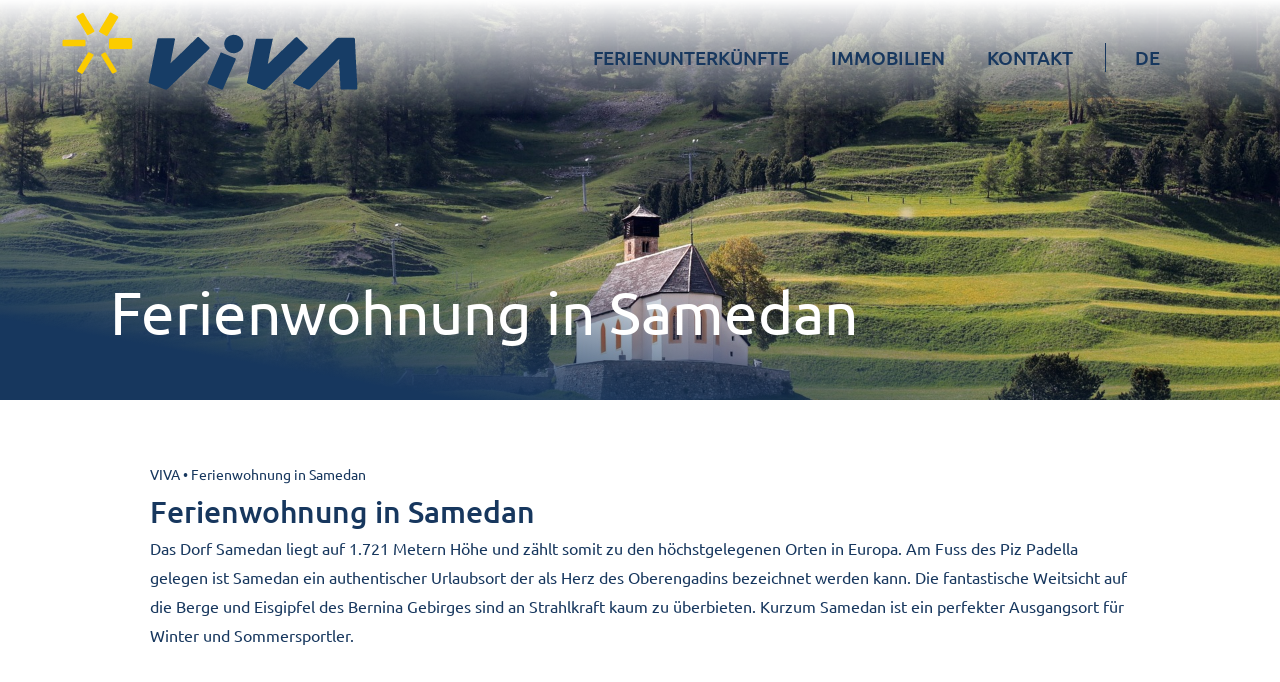

--- FILE ---
content_type: text/html; charset=UTF-8
request_url: https://viva-ferien.ch/de/ferienwohnung-in-samedan/
body_size: 70770
content:
<!DOCTYPE html><html lang="de-DE"><head >	<meta charset="UTF-8" />
	<meta name="viewport" content="width=device-width, initial-scale=1" />
	<meta name='robots' content='index, follow, max-image-preview:large, max-snippet:-1, max-video-preview:-1' />
<link rel="alternate" hreflang="de" href="https://viva-ferien.ch/de/ferienwohnung-in-samedan/" />
<link rel="alternate" hreflang="en" href="https://viva-ferien.ch/en/vacation-apartment-in-samedan/" />
<link rel="alternate" hreflang="it" href="https://viva-ferien.ch/it/appartamento-di-vacanze-a-samedan/" />
<link rel="alternate" hreflang="x-default" href="https://viva-ferien.ch/de/ferienwohnung-in-samedan/" />

	<!-- This site is optimized with the Yoast SEO plugin v22.3 - https://yoast.com/wordpress/plugins/seo/ -->
	<title>Ferienwohnung in Samedan - VIVA-Ferien</title>
	<meta name="description" content="Mit einer Ferienwohnung in Samedan geniessen Sie Bergpanorama vom Balkon aus und spannende Skigebiete in direkter Nähe." />
	<link rel="canonical" href="https://viva-ferien.ch/de/ferienwohnung-in-samedan/" />
	<meta property="og:locale" content="de_DE" />
	<meta property="og:type" content="article" />
	<meta property="og:title" content="Ferienwohnung in Samedan - VIVA-Ferien" />
	<meta property="og:description" content="Mit einer Ferienwohnung in Samedan geniessen Sie Bergpanorama vom Balkon aus und spannende Skigebiete in direkter Nähe." />
	<meta property="og:url" content="https://viva-ferien.ch/de/ferienwohnung-in-samedan/" />
	<meta property="og:site_name" content="VIVA-Ferien" />
	<meta property="article:modified_time" content="2024-01-02T10:52:15+00:00" />
	<meta property="og:image" content="https://viva-ferien.ch/wp-content/uploads/2023/04/mountain-meadow-g2ba268e0a_1920.jpg" />
	<meta property="og:image:width" content="1920" />
	<meta property="og:image:height" content="686" />
	<meta property="og:image:type" content="image/jpeg" />
	<meta name="twitter:card" content="summary_large_image" />
	<meta name="twitter:label1" content="Geschätzte Lesezeit" />
	<meta name="twitter:data1" content="27 Minuten" />
	<script type="application/ld+json" class="yoast-schema-graph">{"@context":"https://schema.org","@graph":[{"@type":"WebPage","@id":"https://viva-ferien.ch/de/ferienwohnung-in-samedan/","url":"https://viva-ferien.ch/de/ferienwohnung-in-samedan/","name":"Ferienwohnung in Samedan - VIVA-Ferien","isPartOf":{"@id":"https://viva-ferien.ch/de/#website"},"primaryImageOfPage":{"@id":"https://viva-ferien.ch/de/ferienwohnung-in-samedan/#primaryimage"},"image":{"@id":"https://viva-ferien.ch/de/ferienwohnung-in-samedan/#primaryimage"},"thumbnailUrl":"https://viva-ferien.ch/wp-content/uploads/2023/04/mountain-meadow-g2ba268e0a_1920.jpg","datePublished":"2023-04-21T10:47:39+00:00","dateModified":"2024-01-02T10:52:15+00:00","description":"Mit einer Ferienwohnung in Samedan geniessen Sie Bergpanorama vom Balkon aus und spannende Skigebiete in direkter Nähe.","breadcrumb":{"@id":"https://viva-ferien.ch/de/ferienwohnung-in-samedan/#breadcrumb"},"inLanguage":"de","potentialAction":[{"@type":"ReadAction","target":["https://viva-ferien.ch/de/ferienwohnung-in-samedan/"]}]},{"@type":"ImageObject","inLanguage":"de","@id":"https://viva-ferien.ch/de/ferienwohnung-in-samedan/#primaryimage","url":"https://viva-ferien.ch/wp-content/uploads/2023/04/mountain-meadow-g2ba268e0a_1920.jpg","contentUrl":"https://viva-ferien.ch/wp-content/uploads/2023/04/mountain-meadow-g2ba268e0a_1920.jpg","width":1920,"height":686,"caption":"Eine Kirche im Engadin, abgelegen von der Stadt am Fuße der Bergketten bei Sommer."},{"@type":"BreadcrumbList","@id":"https://viva-ferien.ch/de/ferienwohnung-in-samedan/#breadcrumb","itemListElement":[{"@type":"ListItem","position":1,"name":"VIVA","item":"https://viva-ferien.ch/de/"},{"@type":"ListItem","position":2,"name":"Ferienwohnung in Samedan"}]},{"@type":"WebSite","@id":"https://viva-ferien.ch/de/#website","url":"https://viva-ferien.ch/de/","name":"VIVA-Ferien","description":"Ferienwohnungen, Rental, Immobilien, Real Estate, St. Moritz, Engadin.","potentialAction":[{"@type":"SearchAction","target":{"@type":"EntryPoint","urlTemplate":"https://viva-ferien.ch/de/?s={search_term_string}"},"query-input":"required name=search_term_string"}],"inLanguage":"de"}]}</script>
	<!-- / Yoast SEO plugin. -->


<link rel='dns-prefetch' href='//hcaptcha.com' />
<link rel="alternate" type="application/rss+xml" title="VIVA-Ferien &raquo; Feed" href="https://viva-ferien.ch/de/feed/" />
<link rel="alternate" type="application/rss+xml" title="VIVA-Ferien &raquo; Kommentar-Feed" href="https://viva-ferien.ch/de/comments/feed/" />
<script type="text/javascript">
/* <![CDATA[ */
window._wpemojiSettings = {"baseUrl":"https:\/\/s.w.org\/images\/core\/emoji\/14.0.0\/72x72\/","ext":".png","svgUrl":"https:\/\/s.w.org\/images\/core\/emoji\/14.0.0\/svg\/","svgExt":".svg","source":{"concatemoji":"https:\/\/viva-ferien.ch\/wp-includes\/js\/wp-emoji-release.min.js?ver=6.4.7"}};
/*! This file is auto-generated */
!function(i,n){var o,s,e;function c(e){try{var t={supportTests:e,timestamp:(new Date).valueOf()};sessionStorage.setItem(o,JSON.stringify(t))}catch(e){}}function p(e,t,n){e.clearRect(0,0,e.canvas.width,e.canvas.height),e.fillText(t,0,0);var t=new Uint32Array(e.getImageData(0,0,e.canvas.width,e.canvas.height).data),r=(e.clearRect(0,0,e.canvas.width,e.canvas.height),e.fillText(n,0,0),new Uint32Array(e.getImageData(0,0,e.canvas.width,e.canvas.height).data));return t.every(function(e,t){return e===r[t]})}function u(e,t,n){switch(t){case"flag":return n(e,"\ud83c\udff3\ufe0f\u200d\u26a7\ufe0f","\ud83c\udff3\ufe0f\u200b\u26a7\ufe0f")?!1:!n(e,"\ud83c\uddfa\ud83c\uddf3","\ud83c\uddfa\u200b\ud83c\uddf3")&&!n(e,"\ud83c\udff4\udb40\udc67\udb40\udc62\udb40\udc65\udb40\udc6e\udb40\udc67\udb40\udc7f","\ud83c\udff4\u200b\udb40\udc67\u200b\udb40\udc62\u200b\udb40\udc65\u200b\udb40\udc6e\u200b\udb40\udc67\u200b\udb40\udc7f");case"emoji":return!n(e,"\ud83e\udef1\ud83c\udffb\u200d\ud83e\udef2\ud83c\udfff","\ud83e\udef1\ud83c\udffb\u200b\ud83e\udef2\ud83c\udfff")}return!1}function f(e,t,n){var r="undefined"!=typeof WorkerGlobalScope&&self instanceof WorkerGlobalScope?new OffscreenCanvas(300,150):i.createElement("canvas"),a=r.getContext("2d",{willReadFrequently:!0}),o=(a.textBaseline="top",a.font="600 32px Arial",{});return e.forEach(function(e){o[e]=t(a,e,n)}),o}function t(e){var t=i.createElement("script");t.src=e,t.defer=!0,i.head.appendChild(t)}"undefined"!=typeof Promise&&(o="wpEmojiSettingsSupports",s=["flag","emoji"],n.supports={everything:!0,everythingExceptFlag:!0},e=new Promise(function(e){i.addEventListener("DOMContentLoaded",e,{once:!0})}),new Promise(function(t){var n=function(){try{var e=JSON.parse(sessionStorage.getItem(o));if("object"==typeof e&&"number"==typeof e.timestamp&&(new Date).valueOf()<e.timestamp+604800&&"object"==typeof e.supportTests)return e.supportTests}catch(e){}return null}();if(!n){if("undefined"!=typeof Worker&&"undefined"!=typeof OffscreenCanvas&&"undefined"!=typeof URL&&URL.createObjectURL&&"undefined"!=typeof Blob)try{var e="postMessage("+f.toString()+"("+[JSON.stringify(s),u.toString(),p.toString()].join(",")+"));",r=new Blob([e],{type:"text/javascript"}),a=new Worker(URL.createObjectURL(r),{name:"wpTestEmojiSupports"});return void(a.onmessage=function(e){c(n=e.data),a.terminate(),t(n)})}catch(e){}c(n=f(s,u,p))}t(n)}).then(function(e){for(var t in e)n.supports[t]=e[t],n.supports.everything=n.supports.everything&&n.supports[t],"flag"!==t&&(n.supports.everythingExceptFlag=n.supports.everythingExceptFlag&&n.supports[t]);n.supports.everythingExceptFlag=n.supports.everythingExceptFlag&&!n.supports.flag,n.DOMReady=!1,n.readyCallback=function(){n.DOMReady=!0}}).then(function(){return e}).then(function(){var e;n.supports.everything||(n.readyCallback(),(e=n.source||{}).concatemoji?t(e.concatemoji):e.wpemoji&&e.twemoji&&(t(e.twemoji),t(e.wpemoji)))}))}((window,document),window._wpemojiSettings);
/* ]]> */
</script>
<link rel='stylesheet' id='jupiterx-child-css' href='https://viva-ferien.ch/wp-content/themes/vivaferien/assets/css/style.css?ver=6.4.7' type='text/css' media='all' />
<link rel='stylesheet' id='globalstyles-css' href='https://viva-ferien.ch/wp-content/themes/vivaferien/assets/css/globalstyles.css?ver=6.4.7' type='text/css' media='all' />
<style id='globalstyles-inline-css' type='text/css'>

	:root {
		--addToFavorite: 'Zur Merkliste hinzufügen';
		--removeFromFavorite: 'Von Merkliste entfernen';
	}
</style>
<style id='wp-emoji-styles-inline-css' type='text/css'>

	img.wp-smiley, img.emoji {
		display: inline !important;
		border: none !important;
		box-shadow: none !important;
		height: 1em !important;
		width: 1em !important;
		margin: 0 0.07em !important;
		vertical-align: -0.1em !important;
		background: none !important;
		padding: 0 !important;
	}
</style>
<link rel='stylesheet' id='wp-block-library-css' href='https://viva-ferien.ch/wp-includes/css/dist/block-library/style.min.css?ver=6.4.7' type='text/css' media='all' />
<style id='wp-block-library-theme-inline-css' type='text/css'>
.wp-block-audio figcaption{color:#555;font-size:13px;text-align:center}.is-dark-theme .wp-block-audio figcaption{color:hsla(0,0%,100%,.65)}.wp-block-audio{margin:0 0 1em}.wp-block-code{border:1px solid #ccc;border-radius:4px;font-family:Menlo,Consolas,monaco,monospace;padding:.8em 1em}.wp-block-embed figcaption{color:#555;font-size:13px;text-align:center}.is-dark-theme .wp-block-embed figcaption{color:hsla(0,0%,100%,.65)}.wp-block-embed{margin:0 0 1em}.blocks-gallery-caption{color:#555;font-size:13px;text-align:center}.is-dark-theme .blocks-gallery-caption{color:hsla(0,0%,100%,.65)}.wp-block-image figcaption{color:#555;font-size:13px;text-align:center}.is-dark-theme .wp-block-image figcaption{color:hsla(0,0%,100%,.65)}.wp-block-image{margin:0 0 1em}.wp-block-pullquote{border-bottom:4px solid;border-top:4px solid;color:currentColor;margin-bottom:1.75em}.wp-block-pullquote cite,.wp-block-pullquote footer,.wp-block-pullquote__citation{color:currentColor;font-size:.8125em;font-style:normal;text-transform:uppercase}.wp-block-quote{border-left:.25em solid;margin:0 0 1.75em;padding-left:1em}.wp-block-quote cite,.wp-block-quote footer{color:currentColor;font-size:.8125em;font-style:normal;position:relative}.wp-block-quote.has-text-align-right{border-left:none;border-right:.25em solid;padding-left:0;padding-right:1em}.wp-block-quote.has-text-align-center{border:none;padding-left:0}.wp-block-quote.is-large,.wp-block-quote.is-style-large,.wp-block-quote.is-style-plain{border:none}.wp-block-search .wp-block-search__label{font-weight:700}.wp-block-search__button{border:1px solid #ccc;padding:.375em .625em}:where(.wp-block-group.has-background){padding:1.25em 2.375em}.wp-block-separator.has-css-opacity{opacity:.4}.wp-block-separator{border:none;border-bottom:2px solid;margin-left:auto;margin-right:auto}.wp-block-separator.has-alpha-channel-opacity{opacity:1}.wp-block-separator:not(.is-style-wide):not(.is-style-dots){width:100px}.wp-block-separator.has-background:not(.is-style-dots){border-bottom:none;height:1px}.wp-block-separator.has-background:not(.is-style-wide):not(.is-style-dots){height:2px}.wp-block-table{margin:0 0 1em}.wp-block-table td,.wp-block-table th{word-break:normal}.wp-block-table figcaption{color:#555;font-size:13px;text-align:center}.is-dark-theme .wp-block-table figcaption{color:hsla(0,0%,100%,.65)}.wp-block-video figcaption{color:#555;font-size:13px;text-align:center}.is-dark-theme .wp-block-video figcaption{color:hsla(0,0%,100%,.65)}.wp-block-video{margin:0 0 1em}.wp-block-template-part.has-background{margin-bottom:0;margin-top:0;padding:1.25em 2.375em}
</style>
<style id='classic-theme-styles-inline-css' type='text/css'>
/*! This file is auto-generated */
.wp-block-button__link{color:#fff;background-color:#32373c;border-radius:9999px;box-shadow:none;text-decoration:none;padding:calc(.667em + 2px) calc(1.333em + 2px);font-size:1.125em}.wp-block-file__button{background:#32373c;color:#fff;text-decoration:none}
</style>
<style id='global-styles-inline-css' type='text/css'>
body{--wp--preset--color--black: #000000;--wp--preset--color--cyan-bluish-gray: #abb8c3;--wp--preset--color--white: #ffffff;--wp--preset--color--pale-pink: #f78da7;--wp--preset--color--vivid-red: #cf2e2e;--wp--preset--color--luminous-vivid-orange: #ff6900;--wp--preset--color--luminous-vivid-amber: #fcb900;--wp--preset--color--light-green-cyan: #7bdcb5;--wp--preset--color--vivid-green-cyan: #00d084;--wp--preset--color--pale-cyan-blue: #8ed1fc;--wp--preset--color--vivid-cyan-blue: #0693e3;--wp--preset--color--vivid-purple: #9b51e0;--wp--preset--gradient--vivid-cyan-blue-to-vivid-purple: linear-gradient(135deg,rgba(6,147,227,1) 0%,rgb(155,81,224) 100%);--wp--preset--gradient--light-green-cyan-to-vivid-green-cyan: linear-gradient(135deg,rgb(122,220,180) 0%,rgb(0,208,130) 100%);--wp--preset--gradient--luminous-vivid-amber-to-luminous-vivid-orange: linear-gradient(135deg,rgba(252,185,0,1) 0%,rgba(255,105,0,1) 100%);--wp--preset--gradient--luminous-vivid-orange-to-vivid-red: linear-gradient(135deg,rgba(255,105,0,1) 0%,rgb(207,46,46) 100%);--wp--preset--gradient--very-light-gray-to-cyan-bluish-gray: linear-gradient(135deg,rgb(238,238,238) 0%,rgb(169,184,195) 100%);--wp--preset--gradient--cool-to-warm-spectrum: linear-gradient(135deg,rgb(74,234,220) 0%,rgb(151,120,209) 20%,rgb(207,42,186) 40%,rgb(238,44,130) 60%,rgb(251,105,98) 80%,rgb(254,248,76) 100%);--wp--preset--gradient--blush-light-purple: linear-gradient(135deg,rgb(255,206,236) 0%,rgb(152,150,240) 100%);--wp--preset--gradient--blush-bordeaux: linear-gradient(135deg,rgb(254,205,165) 0%,rgb(254,45,45) 50%,rgb(107,0,62) 100%);--wp--preset--gradient--luminous-dusk: linear-gradient(135deg,rgb(255,203,112) 0%,rgb(199,81,192) 50%,rgb(65,88,208) 100%);--wp--preset--gradient--pale-ocean: linear-gradient(135deg,rgb(255,245,203) 0%,rgb(182,227,212) 50%,rgb(51,167,181) 100%);--wp--preset--gradient--electric-grass: linear-gradient(135deg,rgb(202,248,128) 0%,rgb(113,206,126) 100%);--wp--preset--gradient--midnight: linear-gradient(135deg,rgb(2,3,129) 0%,rgb(40,116,252) 100%);--wp--preset--font-size--small: 13px;--wp--preset--font-size--medium: 20px;--wp--preset--font-size--large: 36px;--wp--preset--font-size--x-large: 42px;--wp--preset--spacing--20: 0.44rem;--wp--preset--spacing--30: 0.67rem;--wp--preset--spacing--40: 1rem;--wp--preset--spacing--50: 1.5rem;--wp--preset--spacing--60: 2.25rem;--wp--preset--spacing--70: 3.38rem;--wp--preset--spacing--80: 5.06rem;--wp--preset--shadow--natural: 6px 6px 9px rgba(0, 0, 0, 0.2);--wp--preset--shadow--deep: 12px 12px 50px rgba(0, 0, 0, 0.4);--wp--preset--shadow--sharp: 6px 6px 0px rgba(0, 0, 0, 0.2);--wp--preset--shadow--outlined: 6px 6px 0px -3px rgba(255, 255, 255, 1), 6px 6px rgba(0, 0, 0, 1);--wp--preset--shadow--crisp: 6px 6px 0px rgba(0, 0, 0, 1);}:where(.is-layout-flex){gap: 0.5em;}:where(.is-layout-grid){gap: 0.5em;}body .is-layout-flow > .alignleft{float: left;margin-inline-start: 0;margin-inline-end: 2em;}body .is-layout-flow > .alignright{float: right;margin-inline-start: 2em;margin-inline-end: 0;}body .is-layout-flow > .aligncenter{margin-left: auto !important;margin-right: auto !important;}body .is-layout-constrained > .alignleft{float: left;margin-inline-start: 0;margin-inline-end: 2em;}body .is-layout-constrained > .alignright{float: right;margin-inline-start: 2em;margin-inline-end: 0;}body .is-layout-constrained > .aligncenter{margin-left: auto !important;margin-right: auto !important;}body .is-layout-constrained > :where(:not(.alignleft):not(.alignright):not(.alignfull)){max-width: var(--wp--style--global--content-size);margin-left: auto !important;margin-right: auto !important;}body .is-layout-constrained > .alignwide{max-width: var(--wp--style--global--wide-size);}body .is-layout-flex{display: flex;}body .is-layout-flex{flex-wrap: wrap;align-items: center;}body .is-layout-flex > *{margin: 0;}body .is-layout-grid{display: grid;}body .is-layout-grid > *{margin: 0;}:where(.wp-block-columns.is-layout-flex){gap: 2em;}:where(.wp-block-columns.is-layout-grid){gap: 2em;}:where(.wp-block-post-template.is-layout-flex){gap: 1.25em;}:where(.wp-block-post-template.is-layout-grid){gap: 1.25em;}.has-black-color{color: var(--wp--preset--color--black) !important;}.has-cyan-bluish-gray-color{color: var(--wp--preset--color--cyan-bluish-gray) !important;}.has-white-color{color: var(--wp--preset--color--white) !important;}.has-pale-pink-color{color: var(--wp--preset--color--pale-pink) !important;}.has-vivid-red-color{color: var(--wp--preset--color--vivid-red) !important;}.has-luminous-vivid-orange-color{color: var(--wp--preset--color--luminous-vivid-orange) !important;}.has-luminous-vivid-amber-color{color: var(--wp--preset--color--luminous-vivid-amber) !important;}.has-light-green-cyan-color{color: var(--wp--preset--color--light-green-cyan) !important;}.has-vivid-green-cyan-color{color: var(--wp--preset--color--vivid-green-cyan) !important;}.has-pale-cyan-blue-color{color: var(--wp--preset--color--pale-cyan-blue) !important;}.has-vivid-cyan-blue-color{color: var(--wp--preset--color--vivid-cyan-blue) !important;}.has-vivid-purple-color{color: var(--wp--preset--color--vivid-purple) !important;}.has-black-background-color{background-color: var(--wp--preset--color--black) !important;}.has-cyan-bluish-gray-background-color{background-color: var(--wp--preset--color--cyan-bluish-gray) !important;}.has-white-background-color{background-color: var(--wp--preset--color--white) !important;}.has-pale-pink-background-color{background-color: var(--wp--preset--color--pale-pink) !important;}.has-vivid-red-background-color{background-color: var(--wp--preset--color--vivid-red) !important;}.has-luminous-vivid-orange-background-color{background-color: var(--wp--preset--color--luminous-vivid-orange) !important;}.has-luminous-vivid-amber-background-color{background-color: var(--wp--preset--color--luminous-vivid-amber) !important;}.has-light-green-cyan-background-color{background-color: var(--wp--preset--color--light-green-cyan) !important;}.has-vivid-green-cyan-background-color{background-color: var(--wp--preset--color--vivid-green-cyan) !important;}.has-pale-cyan-blue-background-color{background-color: var(--wp--preset--color--pale-cyan-blue) !important;}.has-vivid-cyan-blue-background-color{background-color: var(--wp--preset--color--vivid-cyan-blue) !important;}.has-vivid-purple-background-color{background-color: var(--wp--preset--color--vivid-purple) !important;}.has-black-border-color{border-color: var(--wp--preset--color--black) !important;}.has-cyan-bluish-gray-border-color{border-color: var(--wp--preset--color--cyan-bluish-gray) !important;}.has-white-border-color{border-color: var(--wp--preset--color--white) !important;}.has-pale-pink-border-color{border-color: var(--wp--preset--color--pale-pink) !important;}.has-vivid-red-border-color{border-color: var(--wp--preset--color--vivid-red) !important;}.has-luminous-vivid-orange-border-color{border-color: var(--wp--preset--color--luminous-vivid-orange) !important;}.has-luminous-vivid-amber-border-color{border-color: var(--wp--preset--color--luminous-vivid-amber) !important;}.has-light-green-cyan-border-color{border-color: var(--wp--preset--color--light-green-cyan) !important;}.has-vivid-green-cyan-border-color{border-color: var(--wp--preset--color--vivid-green-cyan) !important;}.has-pale-cyan-blue-border-color{border-color: var(--wp--preset--color--pale-cyan-blue) !important;}.has-vivid-cyan-blue-border-color{border-color: var(--wp--preset--color--vivid-cyan-blue) !important;}.has-vivid-purple-border-color{border-color: var(--wp--preset--color--vivid-purple) !important;}.has-vivid-cyan-blue-to-vivid-purple-gradient-background{background: var(--wp--preset--gradient--vivid-cyan-blue-to-vivid-purple) !important;}.has-light-green-cyan-to-vivid-green-cyan-gradient-background{background: var(--wp--preset--gradient--light-green-cyan-to-vivid-green-cyan) !important;}.has-luminous-vivid-amber-to-luminous-vivid-orange-gradient-background{background: var(--wp--preset--gradient--luminous-vivid-amber-to-luminous-vivid-orange) !important;}.has-luminous-vivid-orange-to-vivid-red-gradient-background{background: var(--wp--preset--gradient--luminous-vivid-orange-to-vivid-red) !important;}.has-very-light-gray-to-cyan-bluish-gray-gradient-background{background: var(--wp--preset--gradient--very-light-gray-to-cyan-bluish-gray) !important;}.has-cool-to-warm-spectrum-gradient-background{background: var(--wp--preset--gradient--cool-to-warm-spectrum) !important;}.has-blush-light-purple-gradient-background{background: var(--wp--preset--gradient--blush-light-purple) !important;}.has-blush-bordeaux-gradient-background{background: var(--wp--preset--gradient--blush-bordeaux) !important;}.has-luminous-dusk-gradient-background{background: var(--wp--preset--gradient--luminous-dusk) !important;}.has-pale-ocean-gradient-background{background: var(--wp--preset--gradient--pale-ocean) !important;}.has-electric-grass-gradient-background{background: var(--wp--preset--gradient--electric-grass) !important;}.has-midnight-gradient-background{background: var(--wp--preset--gradient--midnight) !important;}.has-small-font-size{font-size: var(--wp--preset--font-size--small) !important;}.has-medium-font-size{font-size: var(--wp--preset--font-size--medium) !important;}.has-large-font-size{font-size: var(--wp--preset--font-size--large) !important;}.has-x-large-font-size{font-size: var(--wp--preset--font-size--x-large) !important;}
.wp-block-navigation a:where(:not(.wp-element-button)){color: inherit;}
:where(.wp-block-post-template.is-layout-flex){gap: 1.25em;}:where(.wp-block-post-template.is-layout-grid){gap: 1.25em;}
:where(.wp-block-columns.is-layout-flex){gap: 2em;}:where(.wp-block-columns.is-layout-grid){gap: 2em;}
.wp-block-pullquote{font-size: 1.5em;line-height: 1.6;}
</style>
<link rel='stylesheet' id='wpml-blocks-css' href='https://viva-ferien.ch/wp-content/plugins/sitepress-multilingual-cms/dist/css/blocks/styles.css?ver=4.6.5' type='text/css' media='all' />
<link rel='stylesheet' id='wpml-legacy-horizontal-list-0-css' href='https://viva-ferien.ch/wp-content/plugins/sitepress-multilingual-cms/templates/language-switchers/legacy-list-horizontal/style.min.css?ver=1' type='text/css' media='all' />
<link rel='stylesheet' id='wpml-menu-item-0-css' href='https://viva-ferien.ch/wp-content/plugins/sitepress-multilingual-cms/templates/language-switchers/menu-item/style.min.css?ver=1' type='text/css' media='all' />
<link rel='stylesheet' id='jupiterx-css' href='https://viva-ferien.ch/wp-content/uploads/jupiterx/compiler/jupiterx/eb6b3f8.css?ver=3.4.6' type='text/css' media='all' />
<link rel='stylesheet' id='font-awesome-all-css' href='https://viva-ferien.ch/wp-content/plugins/jet-menu/assets/public/lib/font-awesome/css/all.min.css?ver=5.12.0' type='text/css' media='all' />
<link rel='stylesheet' id='font-awesome-v4-shims-css' href='https://viva-ferien.ch/wp-content/plugins/jet-menu/assets/public/lib/font-awesome/css/v4-shims.min.css?ver=5.12.0' type='text/css' media='all' />
<link rel='stylesheet' id='jet-menu-public-styles-css' href='https://viva-ferien.ch/wp-content/plugins/jet-menu/assets/public/css/public.css?ver=2.4.3' type='text/css' media='all' />
<link rel='stylesheet' id='jupiterx-elements-dynamic-styles-css' href='https://viva-ferien.ch/wp-content/uploads/jupiterx/compiler/jupiterx-elements-dynamic-styles/71e1a55.css?ver=3.4.6' type='text/css' media='all' />
<link rel='stylesheet' id='elementor-frontend-css' href='https://viva-ferien.ch/wp-content/uploads/elementor/css/custom-frontend-lite.min.css?ver=1712320319' type='text/css' media='all' />
<link rel='stylesheet' id='swiper-css' href='https://viva-ferien.ch/wp-content/plugins/elementor/assets/lib/swiper/css/swiper.min.css?ver=5.3.6' type='text/css' media='all' />
<link rel='stylesheet' id='font-awesome-css' href='https://viva-ferien.ch/wp-content/plugins/elementor/assets/lib/font-awesome/css/font-awesome.min.css?ver=4.7.0' type='text/css' media='all' />
<link rel='stylesheet' id='jupiterx-core-raven-frontend-css' href='https://viva-ferien.ch/wp-content/plugins/jupiterx-core/includes/extensions/raven/assets/css/frontend.min.css?ver=6.4.7' type='text/css' media='all' />
<link rel='stylesheet' id='elementor-post-10-css' href='https://viva-ferien.ch/wp-content/uploads/elementor/css/post-10.css?ver=1712320319' type='text/css' media='all' />
<link rel='stylesheet' id='elementor-pro-css' href='https://viva-ferien.ch/wp-content/uploads/elementor/css/custom-pro-frontend-lite.min.css?ver=1712320319' type='text/css' media='all' />
<link rel='stylesheet' id='jet-tabs-frontend-css' href='https://viva-ferien.ch/wp-content/plugins/jet-tabs/assets/css/jet-tabs-frontend.css?ver=2.2.1' type='text/css' media='all' />
<link rel='stylesheet' id='elementor-post-8931-css' href='https://viva-ferien.ch/wp-content/uploads/elementor/css/post-8931.css?ver=1713002142' type='text/css' media='all' />
<link rel='stylesheet' id='elementor-post-69-css' href='https://viva-ferien.ch/wp-content/uploads/elementor/css/post-69.css?ver=1712320319' type='text/css' media='all' />
<link rel='stylesheet' id='elementor-post-130-css' href='https://viva-ferien.ch/wp-content/uploads/elementor/css/post-130.css?ver=1760970503' type='text/css' media='all' />
<link rel='stylesheet' id='borlabs-cookie-css' href='https://viva-ferien.ch/wp-content/cache/borlabs-cookie/borlabs-cookie_1_de.css?ver=2.2.67-19' type='text/css' media='all' />
<link rel='stylesheet' id='simple-favorites-css' href='https://viva-ferien.ch/wp-content/plugins/favorites/assets/css/favorites.css?ver=2.3.3' type='text/css' media='all' />
<script type="text/javascript" id="wpml-cookie-js-extra">
/* <![CDATA[ */
var wpml_cookies = {"wp-wpml_current_language":{"value":"de","expires":1,"path":"\/"}};
var wpml_cookies = {"wp-wpml_current_language":{"value":"de","expires":1,"path":"\/"}};
/* ]]> */
</script>
<script type="text/javascript" src="https://viva-ferien.ch/wp-content/plugins/sitepress-multilingual-cms/res/js/cookies/language-cookie.js?ver=4.6.5" id="wpml-cookie-js"></script>
<script type="text/javascript" src="https://viva-ferien.ch/wp-includes/js/jquery/jquery.min.js?ver=3.7.1" id="jquery-core-js"></script>
<script type="text/javascript" src="https://viva-ferien.ch/wp-includes/js/jquery/jquery-migrate.min.js?ver=3.4.1" id="jquery-migrate-js"></script>
<script type="text/javascript" src="https://viva-ferien.ch/wp-content/themes/jupiterx/lib/assets/dist/js/utils.min.js?ver=3.4.6" id="jupiterx-utils-js"></script>
<script type="text/javascript" id="borlabs-cookie-prioritize-js-extra">
/* <![CDATA[ */
var borlabsCookiePrioritized = {"domain":"viva-ferien.ch","path":"\/","version":"2","bots":"1","optInJS":{"essential":{"google-tag-manager":"[base64]\/[base64]"},"statistics":{"matomo":"[base64]"}}};
/* ]]> */
</script>
<script type="text/javascript" src="https://viva-ferien.ch/wp-content/plugins/borlabs-cookie/assets/javascript/borlabs-cookie-prioritize.min.js?ver=2.2.67" id="borlabs-cookie-prioritize-js"></script>
<script type="text/javascript" id="favorites-js-extra">
/* <![CDATA[ */
var favorites_data = {"ajaxurl":"https:\/\/viva-ferien.ch\/wp-admin\/admin-ajax.php","nonce":"376e2b0e26","favorite":"<i class=\"beon-favorite-icon\"><\/i><div class=\"tooltip favorite-tooltip\"><\/div>","favorited":"<i class=\"beon-favorite-icon\"><\/i><div class=\"tooltip favorite-tooltip\"><\/div>","includecount":"","indicate_loading":"","loading_text":"Loading","loading_image":"","loading_image_active":"","loading_image_preload":"","cache_enabled":"1","button_options":{"button_type":"custom","custom_colors":false,"box_shadow":false,"include_count":false,"default":{"background_default":false,"border_default":false,"text_default":false,"icon_default":false,"count_default":false},"active":{"background_active":false,"border_active":false,"text_active":false,"icon_active":false,"count_active":false}},"authentication_modal_content":"<p>Please login to add favorites.<\/p><p><a href=\"#\" data-favorites-modal-close>Dismiss this notice<\/a><\/p>","authentication_redirect":"","dev_mode":"","logged_in":"","user_id":"0","authentication_redirect_url":"https:\/\/viva-ferien.ch\/wp-login.php"};
/* ]]> */
</script>
<script type="text/javascript" src="https://viva-ferien.ch/wp-content/plugins/favorites/assets/js/favorites.min.js?ver=2.3.3" id="favorites-js"></script>
<link rel="https://api.w.org/" href="https://viva-ferien.ch/de/wp-json/" /><link rel="alternate" type="application/json" href="https://viva-ferien.ch/de/wp-json/wp/v2/pages/8931" /><link rel="EditURI" type="application/rsd+xml" title="RSD" href="https://viva-ferien.ch/xmlrpc.php?rsd" />
<link rel='shortlink' href='https://viva-ferien.ch/de/?p=8931' />
<link rel="alternate" type="application/json+oembed" href="https://viva-ferien.ch/de/wp-json/oembed/1.0/embed?url=https%3A%2F%2Fviva-ferien.ch%2Fde%2Fferienwohnung-in-samedan%2F" />
<link rel="alternate" type="text/xml+oembed" href="https://viva-ferien.ch/de/wp-json/oembed/1.0/embed?url=https%3A%2F%2Fviva-ferien.ch%2Fde%2Fferienwohnung-in-samedan%2F&#038;format=xml" />
<meta name="generator" content="WPML ver:4.6.5 stt:1,3,27;" />
<style>
.h-captcha{position:relative;display:block;margin-bottom:2rem;padding:0;clear:both}.h-captcha[data-size="normal"]{width:303px;height:78px}.h-captcha[data-size="compact"]{width:164px;height:144px}.h-captcha[data-size="invisible"]{display:none}.h-captcha::before{content:'';display:block;position:absolute;top:0;left:0;background:url(https://viva-ferien.ch/wp-content/plugins/hcaptcha-for-forms-and-more/assets/images/hcaptcha-div-logo.svg) no-repeat;border:1px solid #fff0;border-radius:4px}.h-captcha[data-size="normal"]::before{width:300px;height:74px;background-position:94% 28%}.h-captcha[data-size="compact"]::before{width:156px;height:136px;background-position:50% 79%}.h-captcha[data-theme="light"]::before,body.is-light-theme .h-captcha[data-theme="auto"]::before,.h-captcha[data-theme="auto"]::before{background-color:#fafafa;border:1px solid #e0e0e0}.h-captcha[data-theme="dark"]::before,body.is-dark-theme .h-captcha[data-theme="auto"]::before,html.wp-dark-mode-active .h-captcha[data-theme="auto"]::before,html.drdt-dark-mode .h-captcha[data-theme="auto"]::before{background-image:url(https://viva-ferien.ch/wp-content/plugins/hcaptcha-for-forms-and-more/assets/images/hcaptcha-div-logo-white.svg);background-repeat:no-repeat;background-color:#333;border:1px solid #f5f5f5}@media (prefers-color-scheme:dark){.h-captcha[data-theme="auto"]::before{background-image:url(https://viva-ferien.ch/wp-content/plugins/hcaptcha-for-forms-and-more/assets/images/hcaptcha-div-logo-white.svg);background-repeat:no-repeat;background-color:#333;border:1px solid #f5f5f5}}.h-captcha[data-theme="custom"]::before{background-color:initial}.h-captcha[data-size="invisible"]::before{display:none}.h-captcha iframe{position:relative}div[style*="z-index: 2147483647"] div[style*="border-width: 11px"][style*="position: absolute"][style*="pointer-events: none"]{border-style:none}
</style>
<style>
.elementor-widget-login .h-captcha{margin-bottom:0}
</style>
<meta name="generator" content="Elementor 3.15.3; features: e_dom_optimization, e_optimized_assets_loading, e_optimized_css_loading, e_font_icon_svg, additional_custom_breakpoints; settings: css_print_method-external, google_font-enabled, font_display-swap">
<link
  rel="stylesheet"
  href="https://cdn.jsdelivr.net/npm/swiper@8/swiper-bundle.min.css"
/>

<script src="https://cdn.jsdelivr.net/npm/swiper@8/swiper-bundle.min.js" defer></script>

<style>
.slide-section {
    padding-left: clamp(100px, calc( (100% / 2) - (1500px / 2)), calc( (100% / 2) - (1500px / 2))) !important;
}

.beon-post-preview .elementor-widget-container{
    width: 300px !important;
}
	.beon-slide-list {
		overflow: hidden;
	}
.beon-slide-list .flexslider {
    overflow: hidden;
    border-radius: 0;
}
.beon-slide-list {
    width: calc(100% - 400px) !important;
		transform: translateX(100px);
}
.beon-slide-list .swiper-slide {
    height: 100%;
    width: 600px;
    cursor: grab;
	  /*max-width: 450px;*/
	 padding-left: 24px;
	 padding-right: 24px;
}
.swiper-slide:last-child {
    border: none;
}
.beon-slide-list .swiper {
    width: 100%;
    transform: translateX(0px);
    overflow: visible;
}
.beon-slide-list .swiper-wrapper {
    cursor: grab;
}
.beon-slide-list #slider img {
    height: 350px !important;
    object-fit: cover;
}
.beon-slide-list .swiperlisting {
    position: relative;
}
	.beon-slide-list .swiper-info-wrapper {
		padding: 20px 25px;
		background: var(--e-global-color-b477a7e);
}
.beon-slide-list .swiperlisting-intro {
    margin-top: 15px;
		min-height: 100px;
}
.beon-slide-list .swiperlisting-intro div{
	font-size: var(--e-global-typography-8e2ef11-font-size);
}
.smallbox {
    max-width: 400px;
}
	.swiper-button-next, .swiper-button-prev, .swiper-scrollbar {
		opacity: 0;
	}
	
/*Units*/
.beon-slide-list .info-wrapper {
		padding: 30px;
		background: var(--e-global-color-b477a7e);
}
	.beon-slide-list .image-description {
		margin-bottom: 0px;
}
.beon-slide-list .description-wrapper p, .beon-slide-list .swiper-info-wrapper > span {
		font-size: 14px;
}
	.beon-slide-list .defaultswiper  img {
	  object-fit: cover;
		height: 260px;
	}	

@media only screen and (max-width: 1500px){
    .smallbox {
    max-width: 300px;
}

.beon-slide-list .swiper {
    transform: translateX(0px);
}
.beon-slide-list {
    width: calc(100% - 300px) !important;
}
.beon-slide-list #slider img {
    height: 250px !important;
}
	.beon-slide-list .swiper-slide {
    padding-right: 12px;
    padding-left: 12px;
}
}
@media only screen and (max-width: 1366px){
    .smallbox {
    max-width: 280px;
}
.beon-slide-list #slider img {
    height: 250px !important;
}
	   .slide-section {
    padding-left: clamp(40px, calc( (100% / 2) - (1500px / 2)), calc( (100% / 2) - (1500px / 2))) !important;
}
}

@media only screen and (max-width: 1024px) and (min-width: 768px){
.beon-slide-list .swiper {
    transform: translateX(100px);
} 
.beon-slide-list .swiper-slide {
	  max-width: none;
}		
.smallbox {
    max-width: 150px;
}
.beon-slide-list {
    width: calc(100% - 170px) !important;
}
}
@media only screen and (max-width: 767px){
    .beon-slide-list {
    transform: translateX(0px);
}
.slide-section {
    padding-left: 10px !important;
}
.smallbox {
    max-width: none;
}	
.beon-slide-list .swiper-slide {
	  max-width: none;
}		
.beon-slide-list .swiper-slide {
    padding-right: 0px;
    padding-left: 0px;
}
.beon-slide-list {
    width: 100% !important;
}
.beon-slide-list .swiper-slide {
    width: auto;
}
.beon-abs-img {
    position: static !important;
} 
.order {
    order: 2;
}
}
</style>
<!-- Google Tag Manager -->
<script>if('0'==='1'){(function(w,d,s,l,i){w[l]=w[l]||[];w[l].push({"gtm.start":
new Date().getTime(),event:"gtm.js"});var f=d.getElementsByTagName(s)[0],
j=d.createElement(s),dl=l!="dataLayer"?"&l="+l:"";j.async=true;j.src=
"https://www.googletagmanager.com/gtm.js?id="+i+dl;f.parentNode.insertBefore(j,f);
})(window,document,"script","dataLayer","GTM-5S9B5BSG");}</script>
<!-- End Google Tag Manager --><style>
.gform_previous_button+.h-captcha{margin-top:2rem}.gform_footer.before .h-captcha[data-size="normal"]{margin-bottom:3px}.gform_footer.before .h-captcha[data-size="compact"]{margin-bottom:0}.gform_wrapper.gravity-theme .gform_footer,.gform_wrapper.gravity-theme .gform_page_footer{flex-wrap:wrap}.gform_wrapper.gravity-theme .h-captcha,.gform_wrapper.gravity-theme .h-captcha{margin:0;flex-basis:100%}.gform_wrapper.gravity-theme input[type="submit"],.gform_wrapper.gravity-theme input[type="submit"]{align-self:flex-start}.gform_wrapper.gravity-theme .h-captcha~input[type="submit"],.gform_wrapper.gravity-theme .h-captcha~input[type="submit"]{margin:1em 0 0 0!important}
</style>
<link rel="icon" href="https://viva-ferien.ch/wp-content/uploads/2023/07/cropped-logo_google-removebg-preview-32x32.png" sizes="32x32" />
<link rel="icon" href="https://viva-ferien.ch/wp-content/uploads/2023/07/cropped-logo_google-removebg-preview-192x192.png" sizes="192x192" />
<link rel="apple-touch-icon" href="https://viva-ferien.ch/wp-content/uploads/2023/07/cropped-logo_google-removebg-preview-180x180.png" />
<meta name="msapplication-TileImage" content="https://viva-ferien.ch/wp-content/uploads/2023/07/cropped-logo_google-removebg-preview-270x270.png" />
		<style type="text/css" id="wp-custom-css">
			.no-margin-bottom p {
	margin-bottom: 0px !important;
}
.cursor-default > a {
    cursor: default !important;
}
.hero-section {
    background-repeat: no-repeat;
    background-size: cover;
}
.jet-custom-nav__item-link .fa-chevron-right:before {
	display: none;
}
.menu-ferienunterkuenfte-container .jet-custom-nav__item-link .fa-chevron-right:before, .menu-ferienunterkuenfte-englisch-container .jet-custom-nav__item-link .fa-chevron-right:before, .menu-ferienunterkuenfte-italienisch-container .jet-custom-nav__item-link .fa-chevron-right:before{
    content: "";
    background: url(/wp-content/uploads/2022/11/VIVA_Icon_Down.svg);
		display: inline-block;
    width: 20px;
    height: 20px;
    right: 0;
    top: -10px;
    position: absolute;
}

@media only screen and (min-width: 1025px) {

.hero-section {
	height: 400px !important;
}
	.jet-custom-nav .jet-dropdown-arrow {
    display: none;
}
}
@media only screen and (max-width: 767px) {
	.hero-section {
	height: 220px !important;
	padding-left: 10px !important;
	padding-right: 10px !important;
	display: flex;
  align-items: end;	
}
}		</style>
		</head><body class="page-template page-template-elementor_header_footer page page-id-8931 no-js jet-desktop-menu-active elementor-default elementor-template-full-width elementor-kit-10 elementor-page elementor-page-8931 jupiterx-header-overlapped" itemscope="itemscope" itemtype="http://schema.org/WebPage"><a class="jupiterx-a11y jupiterx-a11y-skip-navigation-link" href="#jupiterx-main">Skip to content</a><div class="jupiterx-site"><header class="jupiterx-header" data-jupiterx-settings="{&quot;breakpoint&quot;:&quot;767.98&quot;,&quot;behavior&quot;:&quot;&quot;,&quot;overlap&quot;:&quot;desktop&quot;}" role="banner" itemscope="itemscope" itemtype="http://schema.org/WPHeader">		<div data-elementor-type="header" data-elementor-id="69" class="elementor elementor-69 elementor-location-header" data-elementor-post-type="elementor_library">
								<section class="elementor-section elementor-top-section elementor-element elementor-element-aa1f35a elementor-section-full_width elementor-section-height-min-height bg-white elementor-section-height-default elementor-section-items-middle" data-id="aa1f35a" data-element_type="section" data-settings="{&quot;background_background&quot;:&quot;gradient&quot;}">
						<div class="elementor-container elementor-column-gap-default">
					<div class="elementor-column elementor-col-50 elementor-top-column elementor-element elementor-element-d8a7b70" data-id="d8a7b70" data-element_type="column">
			<div class="elementor-widget-wrap elementor-element-populated">
								<div class="elementor-element elementor-element-59bfbe5 elementor-widget elementor-widget-raven-site-logo" data-id="59bfbe5" data-element_type="widget" data-widget_type="raven-site-logo.default">
				<div class="elementor-widget-container">
					<div class="raven-widget-wrapper">
			<div class="raven-site-logo raven-site-logo-customizer">
									<a class="raven-site-logo-link" href="https://viva-ferien.ch/de/">
								<picture><img src="https://viva-ferien.ch/wp-content/uploads/2022/11/VIVA_Ferien_Logo.svg" alt="VIVA-Ferien" data-no-lazy="1" /></picture>									</a>
							</div>
		</div>
				</div>
				</div>
					</div>
		</div>
				<div class="elementor-column elementor-col-50 elementor-top-column elementor-element elementor-element-94419f2" data-id="94419f2" data-element_type="column">
			<div class="elementor-widget-wrap elementor-element-populated">
								<div class="elementor-element elementor-element-395fed1 elementor-hidden-mobile elementor-hidden-tablet elementor-widget elementor-widget-jet-mega-menu" data-id="395fed1" data-element_type="widget" id="beon-main-menu" data-widget_type="jet-mega-menu.default">
				<div class="elementor-widget-container">
			<div class="menu-hautpmenu-container"><div class="jet-menu-container"><div class="jet-menu-inner"><ul class="jet-menu jet-menu--animation-type-fade jet-menu--roll-up"><li id="jet-menu-item-206" class="jet-menu-item jet-menu-item-type-custom jet-menu-item-object-custom jet-has-roll-up jet-mega-menu-item jet-regular-item jet-menu-item-has-children jet-menu-item-206"><a href="https://viva-ferien.ch/de/suchen-buchen/" class="top-level-link"><div class="jet-menu-item-wrapper"><div class="jet-menu-title">FERIENUNTERKÜNFTE</div><i class="jet-dropdown-arrow fa fa-angle-down"></i></div></a><div class="jet-sub-mega-menu" data-template-id="211">		<div data-elementor-type="wp-post" data-elementor-id="211" class="elementor elementor-211" data-elementor-post-type="jet-menu">
									<section class="elementor-section elementor-top-section elementor-element elementor-element-dfaa77e elementor-section-boxed elementor-section-height-default elementor-section-height-default" data-id="dfaa77e" data-element_type="section" data-settings="{&quot;background_background&quot;:&quot;classic&quot;}">
						<div class="elementor-container elementor-column-gap-default">
					<div class="elementor-column elementor-col-100 elementor-top-column elementor-element elementor-element-b05f119" data-id="b05f119" data-element_type="column">
			<div class="elementor-widget-wrap elementor-element-populated">
								<div class="elementor-element elementor-element-8c79964 elementor-widget elementor-widget-jet-custom-menu" data-id="8c79964" data-element_type="widget" data-widget_type="jet-custom-menu.default">
				<div class="elementor-widget-container">
			<div class="menu-ferienunterkuenfte-container"><div class="jet-custom-nav jet-custom-nav--dropdown-right-side jet-custom-nav--animation-move-up"><div class="menu-item menu-item-type-post_type menu-item-object-page menu-item-has-children jet-custom-nav__item jet-custom-nav__item-10023"><a href="https://viva-ferien.ch/de/suchen-buchen/" class="jet-custom-nav__item-link"><span class="jet-menu-link-text"><span class="jet-custom-item-label top-level-label">Unterkünfte</span></span><i class="jet-dropdown-arrow  fa fa-chevron-right"></i></a>
<div  class="jet-custom-nav__sub">
	<div class="menu-item menu-item-type-post_type menu-item-object-page jet-custom-nav__item jet-custom-nav__item-10024"><a href="https://viva-ferien.ch/de/suchen-buchen/" class="jet-custom-nav__item-link"><span class="jet-menu-link-text"><span class="jet-custom-item-label sub-level-label">Alle Unterkünfte</span></span></a></div>
	<div class="menu-item menu-item-type-post_type menu-item-object-page jet-custom-nav__item jet-custom-nav__item-13118"><a href="https://viva-ferien.ch/de/residenz-am-see/" class="jet-custom-nav__item-link"><span class="jet-menu-link-text"><span class="jet-custom-item-label sub-level-label">Residenz am See</span></span></a></div>
	<div class="menu-item menu-item-type-post_type menu-item-object-page jet-custom-nav__item jet-custom-nav__item-5396"><a href="https://viva-ferien.ch/de/angebote/" class="jet-custom-nav__item-link"><span class="jet-menu-link-text"><span class="jet-custom-item-label sub-level-label">Last Minute Ferienwohnungen</span></span></a></div>
	<div class="menu-item menu-item-type-post_type menu-item-object-page jet-custom-nav__item jet-custom-nav__item-6910"><a href="https://viva-ferien.ch/de/merkliste/" class="jet-custom-nav__item-link"><span class="jet-menu-link-text"><span class="jet-custom-item-label sub-level-label">Merkliste</span></span></a></div>
</div>
</div>
<div class="cursor-default menu-item menu-item-type-custom menu-item-object-custom menu-item-has-children jet-custom-nav__item jet-custom-nav__item-6825"><a href="#" class="jet-custom-nav__item-link"><span class="jet-menu-link-text"><span class="jet-custom-item-label top-level-label">Ortschaften</span></span><i class="jet-dropdown-arrow  fa fa-chevron-right"></i></a>
<div  class="jet-custom-nav__sub">
	<div class="menu-item menu-item-type-post_type menu-item-object-page jet-custom-nav__item jet-custom-nav__item-257"><a href="https://viva-ferien.ch/de/ortschaften/st-moritz/" class="jet-custom-nav__item-link"><span class="jet-menu-link-text"><span class="jet-custom-item-label sub-level-label">St. Moritz</span></span></a></div>
	<div class="menu-item menu-item-type-post_type menu-item-object-page jet-custom-nav__item jet-custom-nav__item-256"><a href="https://viva-ferien.ch/de/ortschaften/samedan/" class="jet-custom-nav__item-link"><span class="jet-menu-link-text"><span class="jet-custom-item-label sub-level-label">Samedan</span></span></a></div>
	<div class="menu-item menu-item-type-post_type menu-item-object-page jet-custom-nav__item jet-custom-nav__item-255"><a href="https://viva-ferien.ch/de/ortschaften/celerina/" class="jet-custom-nav__item-link"><span class="jet-menu-link-text"><span class="jet-custom-item-label sub-level-label">Celerina</span></span></a></div>
	<div class="menu-item menu-item-type-post_type menu-item-object-page jet-custom-nav__item jet-custom-nav__item-254"><a href="https://viva-ferien.ch/de/ortschaften/pontresina/" class="jet-custom-nav__item-link"><span class="jet-menu-link-text"><span class="jet-custom-item-label sub-level-label">Pontresina</span></span></a></div>
</div>
</div>
<div class="menu-item menu-item-type-post_type menu-item-object-page menu-item-has-children jet-custom-nav__item jet-custom-nav__item-226"><a href="https://viva-ferien.ch/de/viva-select/" class="jet-custom-nav__item-link"><div class="jet-menu-icon"><?xml version="1.0" encoding="utf-8"?>
<!-- Generator: Adobe Illustrator 26.0.1, SVG Export Plug-In . SVG Version: 6.00 Build 0)  -->
<svg version="1.1" id="Ebene_1" xmlns="http://www.w3.org/2000/svg" xmlns:xlink="http://www.w3.org/1999/xlink" x="0px" y="0px"
	 viewBox="0 0 30 30" style="enable-background:new 0 0 30 30;" xml:space="preserve">
<style type="text/css">
	.st0{display:none;}
	.st1{display:inline;}
	.st2{display:inline;clip-path:url(#SVGID_00000015342410479823559420000011916759903856275861_);}
	.st3{clip-path:url(#SVGID_00000131325319342738281910000018123363135280807359_);fill:#E4E4EC;}
	.st4{opacity:0.3;clip-path:url(#SVGID_00000131325319342738281910000018123363135280807359_);}
	.st5{clip-path:url(#SVGID_00000141426449831922724000000001231277371039056548_);fill:#143054;}
	.st6{display:inline;clip-path:url(#SVGID_00000118373134577557027920000013452234027837492372_);}
	.st7{clip-path:url(#SVGID_00000085961668689579071530000014076784929723556782_);fill:#E4E4EC;}
	.st8{opacity:0.3;clip-path:url(#SVGID_00000085961668689579071530000014076784929723556782_);}
	.st9{clip-path:url(#SVGID_00000130610870520066880720000004028261699414575037_);fill:#143054;}
	.st10{display:inline;clip-path:url(#SVGID_00000098203586065534464580000012900113121077776054_);}
	.st11{clip-path:url(#SVGID_00000089557163241704694190000016976614599203820188_);fill:#E4E4EC;}
	.st12{opacity:0.3;clip-path:url(#SVGID_00000089557163241704694190000016976614599203820188_);}
	.st13{clip-path:url(#SVGID_00000013871348035847396560000012711901746542109096_);fill:#17375E;}
	.st14{clip-path:url(#SVGID_00000127757157557319446910000008207620764285420727_);fill:#00ABF0;}
	.st15{clip-path:url(#SVGID_00000127757157557319446910000008207620764285420727_);fill:#00C2FF;}
	.st16{clip-path:url(#SVGID_00000127757157557319446910000008207620764285420727_);fill:#87D9FF;}
	.st17{clip-path:url(#SVGID_00000127757157557319446910000008207620764285420727_);fill:#0096DB;}
	.st18{clip-path:url(#SVGID_00000127757157557319446910000008207620764285420727_);fill:#A3E8FF;}
	.st19{display:inline;clip-path:url(#SVGID_00000092436120482992780960000003717736262621833386_);fill:#B2B3C6;}
	.st20{display:inline;clip-path:url(#SVGID_00000006668644803283715730000003148557862907304342_);}
	.st21{clip-path:url(#SVGID_00000098206612846532174820000010571740274544871820_);fill:#B2B3C6;}
	.st22{opacity:0.7;clip-path:url(#SVGID_00000123441876088950347150000005252597176846568360_);}
	.st23{clip-path:url(#SVGID_00000041292055761064372110000008431331150880771985_);fill:#F2F2F6;}
	.st24{display:inline;clip-path:url(#SVGID_00000181794298735741888890000018414078186275896220_);}
	.st25{clip-path:url(#SVGID_00000127009320418446388000000004864895194274817194_);fill:#E4E4EC;}
	.st26{opacity:0.4;clip-path:url(#SVGID_00000127009320418446388000000004864895194274817194_);}
	.st27{clip-path:url(#SVGID_00000068654214777419811180000007937702642043702927_);fill:none;stroke:#17375E;}
	.st28{display:inline;clip-path:url(#SVGID_00000145021177257406889310000003603831360449876869_);}
	.st29{clip-path:url(#SVGID_00000112590686975629094970000001646994468876132483_);fill:#E4E4EC;}
	.st30{opacity:0.4;clip-path:url(#SVGID_00000112590686975629094970000001646994468876132483_);}
	.st31{clip-path:url(#SVGID_00000115494865979771708760000009233181203526095507_);fill:none;stroke:#17375E;}
	.st32{display:inline;clip-path:url(#SVGID_00000172432820619692146550000003084686524159915962_);}
	.st33{clip-path:url(#SVGID_00000078034075248435578710000004617953959624269704_);fill:#4AA342;}
	.st34{opacity:0.22;clip-path:url(#SVGID_00000078034075248435578710000004617953959624269704_);}
	.st35{clip-path:url(#SVGID_00000038370794271990802850000012378237259809425853_);}
	.st36{clip-path:url(#SVGID_00000156575482152578915010000015386347186263811969_);fill:#1F3B5A;}
	.st37{display:inline;fill:#FFFFFF;}
	.st38{display:inline;fill:#143155;}
	.st39{display:inline;clip-path:url(#SVGID_00000088817029574967466320000018006609931256420007_);}
	.st40{clip-path:url(#SVGID_00000123423730313681643330000006302214979799586751_);fill:#E4E4EC;}
	.st41{opacity:0.4;clip-path:url(#SVGID_00000123423730313681643330000006302214979799586751_);}
	.st42{clip-path:url(#SVGID_00000173122090590680633250000004303116510695827626_);fill:none;stroke:#17375E;}
	.st43{display:inline;clip-path:url(#SVGID_00000002384513654339982140000010153112376876610726_);}
	.st44{clip-path:url(#SVGID_00000175291416943234500110000001767479439298611617_);fill:#E4E4EC;}
	.st45{opacity:0.4;clip-path:url(#SVGID_00000175291416943234500110000001767479439298611617_);}
	.st46{clip-path:url(#SVGID_00000158725538319818765920000014347452641278605705_);fill:none;stroke:#17375E;}
	.st47{display:inline;fill:#FFCD02;}
	.st48{display:inline;clip-path:url(#SVGID_00000030444937359376729950000018422153943336982156_);fill:#E4E4EC;}
	.st49{display:inline;clip-path:url(#SVGID_00000030444937359376729950000018422153943336982156_);fill:#B2B3C6;}
	.st50{display:inline;clip-path:url(#SVGID_00000060740639091185801680000002786849996285651645_);}
	.st51{clip-path:url(#SVGID_00000078762413475595646370000001274928735577740678_);fill:#FFCD02;}
	.st52{opacity:0.8;clip-path:url(#SVGID_00000078762413475595646370000001274928735577740678_);}
	.st53{clip-path:url(#SVGID_00000029042457482048680900000006128972319722332858_);fill:#846D06;}
	.st54{display:inline;clip-path:url(#SVGID_00000097488297463355418270000003751585988363388062_);}
	.st55{clip-path:url(#SVGID_00000120522427842107686140000015186483282990202002_);fill:#E4E4EC;}
	.st56{opacity:0.3;clip-path:url(#SVGID_00000120522427842107686140000015186483282990202002_);}
	.st57{clip-path:url(#SVGID_00000178207009701254731290000012075790093540998028_);fill:#1F3B5A;}
	.st58{display:inline;clip-path:url(#SVGID_00000082358337512716885230000007451723660912321975_);fill:#FFCD02;}
	.st59{display:inline;clip-path:url(#SVGID_00000028320029495282133180000010422874490035642020_);fill:#B2B3C6;}
	.st60{display:inline;clip-path:url(#SVGID_00000012435645854973401280000014776586209824564383_);}
	.st61{clip-path:url(#SVGID_00000123413890414026323230000014967712787542513851_);fill:#E4E4EC;}
	.st62{opacity:0.3;clip-path:url(#SVGID_00000123413890414026323230000014967712787542513851_);}
	.st63{clip-path:url(#SVGID_00000020394779343574650690000013267834275158306458_);fill:#17375E;}
	.st64{clip-path:url(#SVGID_00000022543455585164526420000011535330123443335578_);}
	.st65{clip-path:url(#SVGID_00000137116298386712841000000017714775163793165745_);fill:#E4E4EC;}
	.st66{opacity:0.3;clip-path:url(#SVGID_00000137116298386712841000000017714775163793165745_);}
	.st67{clip-path:url(#SVGID_00000168799093700227417320000013904598609189733049_);fill:#143155;}
	.st68{display:inline;clip-path:url(#SVGID_00000062904998653063990080000017171895437237788298_);fill:#E4E4EC;}
	.st69{display:inline;clip-path:url(#SVGID_00000062904998653063990080000017171895437237788298_);fill:#B2B3C6;}
	.st70{clip-path:url(#SVGID_00000000921656591231215900000012220889898427556258_);}
	.st71{clip-path:url(#SVGID_00000119835637161588170300000008527656608845299628_);fill:#E4E4EC;}
	.st72{opacity:0.3;clip-path:url(#SVGID_00000119835637161588170300000008527656608845299628_);}
	.st73{clip-path:url(#SVGID_00000122000263602036547680000005499815085730894727_);fill:#17375E;}
	.st74{display:inline;clip-path:url(#SVGID_00000134231177535001265110000001914104247551198104_);}
	.st75{clip-path:url(#SVGID_00000052096685073867176760000002283070373731901373_);fill:#E4E4EC;}
	.st76{opacity:0.3;clip-path:url(#SVGID_00000052096685073867176760000002283070373731901373_);}
	.st77{clip-path:url(#SVGID_00000055687340527350884550000011552059422986511511_);fill:#1F3B5A;}
	.st78{clip-path:url(#SVGID_00000055687340527350884550000011552059422986511511_);fill:#E4E4EC;}
	.st79{clip-path:url(#SVGID_00000110431103106946290420000004090010501672993677_);fill:#17375E;}
	.st80{display:inline;clip-path:url(#SVGID_00000129912561970452882350000009276131569752274317_);fill:#17375E;}
	.st81{display:inline;clip-path:url(#SVGID_00000129912561970452882350000009276131569752274317_);fill:#FFCD02;}
	.st82{display:inline;clip-path:url(#SVGID_00000180330953731176420120000000494863548699034024_);}
	.st83{clip-path:url(#SVGID_00000119799894395602601120000015327868182630943894_);fill:#E4E4EC;}
	.st84{opacity:0.3;clip-path:url(#SVGID_00000119799894395602601120000015327868182630943894_);}
	.st85{clip-path:url(#SVGID_00000181785763582222789840000003911848685011998358_);fill:#17375E;}
	.st86{display:inline;clip-path:url(#SVGID_00000026864499310274936180000015702549327702935176_);fill:#17375E;}
	.st87{display:inline;clip-path:url(#SVGID_00000026864499310274936180000015702549327702935176_);fill:none;stroke:#FFFFFF;}
	.st88{display:inline;clip-path:url(#SVGID_00000030460539196334325750000004538171524545017760_);fill:#17375E;}
	.st89{display:inline;clip-path:url(#SVGID_00000030460539196334325750000004538171524545017760_);fill:none;stroke:#FFFFFF;}
	.st90{clip-path:url(#SVGID_00000094579594991590484350000002946920398843037331_);fill:#17375E;}
	.st91{clip-path:url(#SVGID_00000001663091651452746190000002259868587123726006_);fill:#17375E;}
	.st92{fill:#17375E;}
	.st93{display:inline;clip-path:url(#SVGID_00000029733600803313438810000016121554604692279714_);}
	.st94{clip-path:url(#SVGID_00000128475587173785047970000006430733928278707335_);fill:#E4E4EC;}
	.st95{opacity:0.3;clip-path:url(#SVGID_00000128475587173785047970000006430733928278707335_);}
	.st96{clip-path:url(#SVGID_00000053533309089035646250000007334736132035120013_);fill:#17375E;}
	.st97{display:inline;clip-path:url(#SVGID_00000023275218816136211610000015063730161349391505_);}
	.st98{clip-path:url(#SVGID_00000095303426120717041310000009787783654694754747_);fill:#E4E4EC;}
	.st99{opacity:0.3;clip-path:url(#SVGID_00000095303426120717041310000009787783654694754747_);}
	.st100{clip-path:url(#SVGID_00000140696331627189466420000000010192848702320787_);fill:#17375E;}
	
		.st101{clip-path:url(#SVGID_00000140696331627189466420000000010192848702320787_);fill:none;stroke:#17375E;stroke-width:0.4;stroke-miterlimit:10;}
	.st102{clip-path:url(#SVGID_00000098915487372577753470000016759786157257834633_);fill:#F0F6ED;}
	.st103{clip-path:url(#SVGID_00000098915487372577753470000016759786157257834633_);fill:#4AA342;}
	
		.st104{clip-path:url(#SVGID_00000098915487372577753470000016759786157257834633_);fill:none;stroke:#4AA342;stroke-width:0.243;stroke-miterlimit:10;}
	.st105{clip-path:url(#SVGID_00000160872180706467730810000014546437080701514374_);}
	.st106{clip-path:url(#SVGID_00000054979343231109718410000014268856576157961861_);fill:#E4E4EC;}
	.st107{opacity:0.3;clip-path:url(#SVGID_00000054979343231109718410000014268856576157961861_);}
	.st108{clip-path:url(#SVGID_00000114032779400115474610000000755749431872123019_);fill:#17375E;}
	
		.st109{clip-path:url(#SVGID_00000114032779400115474610000000755749431872123019_);fill:none;stroke:#17375E;stroke-width:0.518;stroke-miterlimit:10;}
	.st110{display:inline;clip-path:url(#SVGID_00000033347980407916564870000016184464938029746617_);}
	.st111{clip-path:url(#SVGID_00000039850907676988614600000007516871397942599097_);fill:#E4E4EC;}
	.st112{opacity:0.3;clip-path:url(#SVGID_00000039850907676988614600000007516871397942599097_);}
	.st113{clip-path:url(#SVGID_00000176015091536294011650000000354005822955800224_);fill:#17375E;}
	.st114{display:inline;clip-path:url(#SVGID_00000129174909308202643340000010263904017463983546_);}
	.st115{clip-path:url(#SVGID_00000175287657146926896700000010177449532515676853_);fill:#E4E4EC;}
	.st116{opacity:0.3;clip-path:url(#SVGID_00000175287657146926896700000010177449532515676853_);}
	.st117{clip-path:url(#SVGID_00000130634015409831563250000006120318758825889192_);fill:#17375E;}
	.st118{display:inline;clip-path:url(#SVGID_00000145770615002523349620000005906995104248168865_);}
	.st119{clip-path:url(#SVGID_00000165214639999820163470000004689061653958891934_);fill:#E4E4EC;}
	.st120{opacity:0.3;clip-path:url(#SVGID_00000165214639999820163470000004689061653958891934_);}
	.st121{clip-path:url(#SVGID_00000182486781193361938510000000657573219186249147_);fill:#17375E;}
	.st122{display:inline;clip-path:url(#SVGID_00000112609874596913605980000013038278307683966892_);}
	.st123{clip-path:url(#SVGID_00000127028234754424497660000003340953559400037506_);fill:#E4E4EC;}
	.st124{opacity:0.3;clip-path:url(#SVGID_00000127028234754424497660000003340953559400037506_);}
	.st125{clip-path:url(#SVGID_00000124161371668105479290000005261766315127339654_);fill:#17375E;}
</style>
<g class="st0">
	<defs>
		<rect id="SVGID_1_" width="30" height="30"/>
	</defs>
	<clipPath id="SVGID_00000041291033981496772960000018420101777095386277_" class="st1">
		<use xlink:href="#SVGID_1_"  style="overflow:visible;"/>
	</clipPath>
	<g style="display:inline;clip-path:url(#SVGID_00000041291033981496772960000018420101777095386277_);">
		<defs>
			<rect id="SVGID_00000074418082547596474600000016149614580674312087_" width="30" height="30"/>
		</defs>
		<clipPath id="SVGID_00000176015133171478303790000018162533027394455724_">
			<use xlink:href="#SVGID_00000074418082547596474600000016149614580674312087_"  style="overflow:visible;"/>
		</clipPath>
		<path style="clip-path:url(#SVGID_00000176015133171478303790000018162533027394455724_);fill:#E4E4EC;" d="M0,15
			C0,6.7,6.7,0,15,0s15,6.7,15,15s-6.7,15-15,15S0,23.3,0,15"/>
		<g style="opacity:0.3;clip-path:url(#SVGID_00000176015133171478303790000018162533027394455724_);">
			<g>
				<defs>
					<rect id="SVGID_00000123436429834602803940000005002873320080200847_" x="-8.3" y="-6.5" width="46.7" height="32.3"/>
				</defs>
				<clipPath id="SVGID_00000011720809324512663040000007336730526748896905_">
					<use xlink:href="#SVGID_00000123436429834602803940000005002873320080200847_"  style="overflow:visible;"/>
				</clipPath>
				<path style="clip-path:url(#SVGID_00000011720809324512663040000007336730526748896905_);fill:#143054;" d="M17.5,13
					c0,1.4-1.1,2.5-2.5,2.5c-1.4,0-2.5-1.1-2.5-2.5s1.1-2.5,2.5-2.5C16.4,10.5,17.5,11.6,17.5,13 M21.3,13.1c0-3.6-2.9-6.6-6.3-6.6
					c-3.5,0-6.3,3-6.3,6.6c0,1.2,0.3,2.4,0.9,3.4l5.2,8.3c0.1,0.1,0.1,0.1,0.2,0.1c0.1,0,0.2-0.1,0.3-0.1l5.2-8.3
					C21,15.4,21.3,14.2,21.3,13.1"/>
			</g>
		</g>
	</g>
</g>
<g class="st0">
	<defs>
		<rect id="SVGID_00000101098224014603503560000014707843030265626287_" x="0" width="30" height="30"/>
	</defs>
	<clipPath id="SVGID_00000049211619542871967260000001166119605808895412_" class="st1">
		<use xlink:href="#SVGID_00000101098224014603503560000014707843030265626287_"  style="overflow:visible;"/>
	</clipPath>
	<g style="display:inline;clip-path:url(#SVGID_00000049211619542871967260000001166119605808895412_);">
		<defs>
			<rect id="SVGID_00000023261229732767039850000007788293834177212047_" x="0" width="30" height="30"/>
		</defs>
		<clipPath id="SVGID_00000092453687100463582940000002794296641490581911_">
			<use xlink:href="#SVGID_00000023261229732767039850000007788293834177212047_"  style="overflow:visible;"/>
		</clipPath>
		<path style="clip-path:url(#SVGID_00000092453687100463582940000002794296641490581911_);fill:#E4E4EC;" d="M0,15
			C0,6.7,6.7,0,15,0s15,6.7,15,15s-6.7,15-15,15S0,23.3,0,15"/>
		<g style="opacity:0.3;clip-path:url(#SVGID_00000092453687100463582940000002794296641490581911_);">
			<g>
				<defs>
					<rect id="SVGID_00000176032499369805408900000017714327993036718221_" x="-15.3" y="-6.5" width="60.4" height="31.1"/>
				</defs>
				<clipPath id="SVGID_00000159452886019341635830000004379279239276132028_">
					<use xlink:href="#SVGID_00000176032499369805408900000017714327993036718221_"  style="overflow:visible;"/>
				</clipPath>
				<path style="clip-path:url(#SVGID_00000159452886019341635830000004379279239276132028_);fill:#143054;" d="M21.4,21.7
					c0,0.2-0.1,0.3-0.3,0.3H8.9c-0.2,0-0.3-0.1-0.3-0.3v-9.3h12.8V21.7z M21.1,7.6h-0.8V6.5h-1.6v1.1h-7.4V6.5H9.7v1.1H8.9
					C7.9,7.6,7,8.4,7,9.4v1.3v1.6v9.3c0,1,0.9,1.9,1.9,1.9h12.2c1,0,1.9-0.9,1.9-1.9v-9.3v-1.6V9.4C23,8.4,22.1,7.6,21.1,7.6"/>
				<path style="clip-path:url(#SVGID_00000159452886019341635830000004379279239276132028_);fill:#143054;" d="M10.3,16.2h1.6
					c0.3,0,0.5-0.2,0.5-0.5V14c0-0.3-0.2-0.5-0.5-0.5h-1.6c-0.3,0-0.5,0.2-0.5,0.5v1.6C9.7,15.9,9.9,16.2,10.3,16.2"/>
				<path style="clip-path:url(#SVGID_00000159452886019341635830000004379279239276132028_);fill:#143054;" d="M10.3,20.2h1.6
					c0.3,0,0.5-0.2,0.5-0.5V18c0-0.3-0.2-0.5-0.5-0.5h-1.6c-0.3,0-0.5,0.2-0.5,0.5v1.6C9.7,20,9.9,20.2,10.3,20.2"/>
				<path style="clip-path:url(#SVGID_00000159452886019341635830000004379279239276132028_);fill:#143054;" d="M14.1,16.2h1.6
					c0.3,0,0.5-0.2,0.5-0.5V14c0-0.3-0.2-0.5-0.5-0.5h-1.6c-0.3,0-0.5,0.2-0.5,0.5v1.6C13.5,15.9,13.8,16.2,14.1,16.2"/>
				<path style="clip-path:url(#SVGID_00000159452886019341635830000004379279239276132028_);fill:#143054;" d="M14.1,20.2h1.6
					c0.3,0,0.5-0.2,0.5-0.5V18c0-0.3-0.2-0.5-0.5-0.5h-1.6c-0.3,0-0.5,0.2-0.5,0.5v1.6C13.5,20,13.8,20.2,14.1,20.2"/>
				<path style="clip-path:url(#SVGID_00000159452886019341635830000004379279239276132028_);fill:#143054;" d="M17.9,16.2h1.6
					c0.3,0,0.5-0.2,0.5-0.5V14c0-0.3-0.2-0.5-0.5-0.5h-1.6c-0.3,0-0.5,0.2-0.5,0.5v1.6C17.4,15.9,17.6,16.2,17.9,16.2"/>
			</g>
		</g>
	</g>
</g>
<g class="st0">
	<defs>
		<rect id="SVGID_00000008142757911096253520000000073996568033750917_" x="0" width="30" height="30"/>
	</defs>
	<clipPath id="SVGID_00000083084845816269938180000010480387187627145374_" class="st1">
		<use xlink:href="#SVGID_00000008142757911096253520000000073996568033750917_"  style="overflow:visible;"/>
	</clipPath>
	<g style="display:inline;clip-path:url(#SVGID_00000083084845816269938180000010480387187627145374_);">
		<defs>
			<rect id="SVGID_00000052089979676825969120000016492144361127758991_" x="0" width="30" height="30"/>
		</defs>
		<clipPath id="SVGID_00000152241003006635955340000003813297808154785168_">
			<use xlink:href="#SVGID_00000052089979676825969120000016492144361127758991_"  style="overflow:visible;"/>
		</clipPath>
		<path style="clip-path:url(#SVGID_00000152241003006635955340000003813297808154785168_);fill:#E4E4EC;" d="M0,15
			C0,6.7,6.7,0,15,0s15,6.7,15,15s-6.7,15-15,15S0,23.3,0,15"/>
		<g style="opacity:0.3;clip-path:url(#SVGID_00000152241003006635955340000003813297808154785168_);">
			<g>
				<defs>
					<rect id="SVGID_00000034079969494689932890000007601027157403180223_" x="-9.5" y="-5.3" width="49" height="28.6"/>
				</defs>
				<clipPath id="SVGID_00000072960756648008070070000005275170265754109607_">
					<use xlink:href="#SVGID_00000034079969494689932890000007601027157403180223_"  style="overflow:visible;"/>
				</clipPath>
				<path style="clip-path:url(#SVGID_00000072960756648008070070000005275170265754109607_);fill:#17375E;" d="M12,13.4
					c1.6,0,2.8-1.3,2.8-2.8c0-1.6-1.3-2.8-2.8-2.8S9.1,9,9.1,10.5C9.1,12.1,10.4,13.4,12,13.4"/>
				<path style="clip-path:url(#SVGID_00000072960756648008070070000005275170265754109607_);fill:#17375E;" d="M14.6,13.5
					c-0.7,0.6-1.6,1-2.6,1s-1.9-0.4-2.6-1c-1.1,0.4-1.9,1.4-1.9,2.6v6.2h9v-6.2C16.5,14.9,15.7,13.9,14.6,13.5"/>
				<path style="clip-path:url(#SVGID_00000072960756648008070070000005275170265754109607_);fill:#17375E;" d="M15.9,11
					c0,1.4,1.2,2.5,2.5,2.5c1.4,0,2.5-1.1,2.5-2.5s-1.1-2.5-2.5-2.5c-1.3,0-2.3,0.9-2.5,2.1C16,10.7,16,10.9,15.9,11"/>
				<path style="clip-path:url(#SVGID_00000072960756648008070070000005275170265754109607_);fill:#17375E;" d="M17.6,21h4.9v-4.7
					c0-1.2-0.7-2.1-1.7-2.6c-0.6,0.5-1.4,0.8-2.3,0.8c-0.5,0-0.9-0.1-1.3-0.2c0.3,0.5,0.4,1.1,0.4,1.8V21z"/>
			</g>
		</g>
	</g>
</g>
<g>
	<defs>
		<rect id="SVGID_00000147943009001741076220000005358487819062428832_" x="3.1" y="5.6" width="23.9" height="18.9"/>
	</defs>
	<clipPath id="SVGID_00000128485393920298257600000006861866610135082397_">
		<use xlink:href="#SVGID_00000147943009001741076220000005358487819062428832_"  style="overflow:visible;"/>
	</clipPath>
	<path style="clip-path:url(#SVGID_00000128485393920298257600000006861866610135082397_);fill:#00ABF0;" d="M3.1,10.5
		c0.1,0,0.1-0.1,0.2-0.2c1.5-1.5,3-3,4.6-4.6C7.9,5.7,7.9,5.6,8,5.6c0.6,1.6,1.2,3.3,1.8,4.9c-2.1,0-4.3,0-6.4,0
		C3.3,10.5,3.2,10.5,3.1,10.5C3.1,10.5,3.1,10.5,3.1,10.5L3.1,10.5z"/>
	<path style="clip-path:url(#SVGID_00000128485393920298257600000006861866610135082397_);fill:#00C2FF;" d="M15.1,24.4
		c-0.1,0-0.1,0.1-0.1,0c0,0,0,0,0,0l0,0c0-0.1,0-0.1,0-0.2c-0.5-1.3-1-2.6-1.5-3.9c-0.6-1.6-1.2-3.3-1.8-4.9
		c-0.5-1.2-0.9-2.5-1.4-3.7c-0.1-0.4-0.3-0.7-0.4-1.1c3.4,0,6.8,0,10.3,0c0,0.2-0.1,0.4-0.2,0.7c-1.5,4.1-3,8.1-4.5,12.2
		C15.3,23.7,15.1,24,15.1,24.4"/>
	<path style="clip-path:url(#SVGID_00000128485393920298257600000006861866610135082397_);fill:#87D9FF;" d="M15.1,24.4
		c0.1-0.4,0.2-0.7,0.4-1.1c1.5-4.1,3-8.1,4.5-12.2c0.1-0.2,0.2-0.4,0.2-0.7l0,0c0,0,0,0,0,0c2.2,0,4.3,0,6.5,0c0.1,0,0.2,0,0.3,0
		c0.1,0.1,0,0.1,0,0.1c-0.6,0.7-1.2,1.4-1.8,2.2c-0.8,0.9-1.6,1.9-2.4,2.8c-0.8,0.9-1.5,1.8-2.3,2.7c-0.8,1-1.7,2-2.5,3
		c-0.7,0.8-1.4,1.6-2,2.4C15.5,23.9,15.3,24.2,15.1,24.4"/>
	<path style="clip-path:url(#SVGID_00000128485393920298257600000006861866610135082397_);fill:#0096DB;" d="M9.9,10.5
		c0.1,0.4,0.2,0.7,0.4,1.1c0.5,1.2,0.9,2.5,1.4,3.7c0.6,1.6,1.2,3.3,1.8,4.9c0.5,1.3,1,2.6,1.5,3.9c0,0.1,0,0.1,0,0.2
		c-0.6-0.6-1.1-1.2-1.6-1.8c-2.2-2.6-4.4-5.2-6.7-7.8c-1.2-1.4-2.4-2.8-3.5-4.2c0.1-0.1,0.2,0,0.3,0C5.5,10.5,7.7,10.5,9.9,10.5
		L9.9,10.5L9.9,10.5L9.9,10.5z"/>
	<path style="clip-path:url(#SVGID_00000128485393920298257600000006861866610135082397_);fill:#87D9FF;" d="M20.1,10.5
		c-3.4,0-6.8,0-10.3,0h0c0-0.1,0.1-0.1,0.2-0.2c0.3-0.3,0.7-0.7,1-1c1-1,2-1.9,3.1-2.9c0.3-0.3,0.6-0.5,0.8-0.8c0,0,0.1,0,0.1,0
		c0,0,0,0.1,0.1,0.1c1,0.9,1.9,1.9,2.9,2.8c0.5,0.5,1.1,1,1.6,1.5C19.8,10.2,20,10.3,20.1,10.5L20.1,10.5z"/>
	<path style="clip-path:url(#SVGID_00000128485393920298257600000006861866610135082397_);fill:#00C2FF;" d="M15,5.6
		c-0.2,0.3-0.5,0.6-0.8,0.8c-1,1-2,2-3.1,2.9c-0.3,0.3-0.7,0.7-1,1c-0.1,0.1-0.1,0.1-0.2,0.2l0,0l0,0C9.2,8.9,8.6,7.2,8,5.6
		c0.1,0,0.1,0,0.2,0C10.4,5.6,12.7,5.6,15,5.6"/>
	<path style="clip-path:url(#SVGID_00000128485393920298257600000006861866610135082397_);fill:#00C2FF;" d="M20.1,10.5
		c-0.1-0.2-0.3-0.4-0.5-0.5c-0.5-0.5-1.1-1-1.6-1.5c-1-0.9-1.9-1.9-2.9-2.8c0,0,0-0.1-0.1-0.1c2.3,0,4.5,0,6.8,0c0.1,0,0.1,0,0.2,0
		c-0.1,0-0.1,0.1-0.1,0.2c-0.2,0.6-0.4,1.2-0.7,1.8C20.9,8.6,20.5,9.5,20.1,10.5C20.2,10.5,20.1,10.5,20.1,10.5"/>
	<path style="clip-path:url(#SVGID_00000128485393920298257600000006861866610135082397_);fill:#A3E8FF;" d="M20.2,10.5
		c0.4-1,0.7-1.9,1.1-2.9c0.2-0.6,0.4-1.2,0.7-1.8c0-0.1,0-0.2,0.1-0.2c0.1,0,0.1,0.1,0.2,0.1c1.5,1.5,3.1,3.1,4.6,4.6
		c0,0,0.1,0.1,0.1,0.1c-0.1,0.1-0.2,0-0.3,0C24.5,10.5,22.3,10.5,20.2,10.5"/>
	<path style="clip-path:url(#SVGID_00000128485393920298257600000006861866610135082397_);fill:#0096DB;" d="M14.9,24.4
		C14.9,24.4,14.9,24.4,14.9,24.4C14.9,24.4,14.9,24.4,14.9,24.4"/>
</g>
<g class="st0">
	<defs>
		<rect id="SVGID_00000049182249917063394640000008209298097517942188_" x="10.4" y="11" width="9.5" height="9"/>
	</defs>
	<clipPath id="SVGID_00000039091740523567514700000018179374622657425822_" class="st1">
		<use xlink:href="#SVGID_00000049182249917063394640000008209298097517942188_"  style="overflow:visible;"/>
	</clipPath>
	<path style="display:inline;clip-path:url(#SVGID_00000039091740523567514700000018179374622657425822_);fill:#B2B3C6;" d="
		M19.8,14.9c0.4-0.3,0.2-0.9-0.3-1l-2.3-0.3c-0.2,0-0.4-0.1-0.4-0.3l-1-2c-0.2-0.4-0.8-0.4-1.1,0l-1,2c-0.1,0.2-0.3,0.3-0.4,0.3
		L11,13.9c-0.5,0.1-0.7,0.7-0.3,1l1.6,1.6c0.1,0.1,0.2,0.3,0.2,0.5L12,19.3c-0.1,0.5,0.4,0.8,0.9,0.6l2-1c0.2-0.1,0.4-0.1,0.6,0l2,1
		c0.4,0.2,0.9-0.1,0.9-0.6L18,17c0-0.2,0-0.4,0.2-0.5L19.8,14.9z"/>
</g>
<g class="st0">
	<defs>
		<rect id="SVGID_00000029040954750022117020000011667369982182130322_" x="10.5" y="11" width="9.5" height="9"/>
	</defs>
	<clipPath id="SVGID_00000144305457462690981970000014382277304164196790_" class="st1">
		<use xlink:href="#SVGID_00000029040954750022117020000011667369982182130322_"  style="overflow:visible;"/>
	</clipPath>
	<g style="display:inline;clip-path:url(#SVGID_00000144305457462690981970000014382277304164196790_);">
		<defs>
			<rect id="SVGID_00000171700326564427110280000010424073047114739855_" x="10.5" y="11" width="9.5" height="9"/>
		</defs>
		<clipPath id="SVGID_00000160870765905789457970000003389124105172365198_">
			<use xlink:href="#SVGID_00000171700326564427110280000010424073047114739855_"  style="overflow:visible;"/>
		</clipPath>
		<path style="clip-path:url(#SVGID_00000160870765905789457970000003389124105172365198_);fill:#B2B3C6;" d="M19.8,14.9
			c0.4-0.3,0.2-0.9-0.3-1l-2.3-0.3c-0.2,0-0.4-0.1-0.4-0.3l-1-2c-0.2-0.4-0.8-0.4-1.1,0l-1,2c-0.1,0.2-0.3,0.3-0.4,0.3L11,13.9
			c-0.5,0.1-0.7,0.7-0.3,1l1.6,1.6c0.1,0.1,0.2,0.3,0.2,0.5L12,19.3c-0.1,0.5,0.4,0.8,0.9,0.6l2-1c0.2-0.1,0.4-0.1,0.6,0l2,1
			c0.4,0.2,0.9-0.1,0.9-0.6L18,17c0-0.2,0-0.4,0.2-0.5L19.8,14.9z"/>
	</g>
	<g style="display:inline;clip-path:url(#SVGID_00000144305457462690981970000014382277304164196790_);">
		<defs>
			<path id="SVGID_00000183937642382518819820000011239932728188385960_" d="M14.7,11.3l-1,2c-0.1,0.2-0.3,0.3-0.4,0.3L11,13.9
				c-0.3,0-0.5,0.3-0.5,0.6v0c0,0.1,0.1,0.3,0.2,0.4l1.6,1.6c0.1,0.1,0.2,0.3,0.2,0.5L12,19.3c-0.1,0.4,0.2,0.7,0.6,0.7h0
				c0.1,0,0.2,0,0.3-0.1l2-1c0.2-0.1,0.4-0.1,0.6,0l2,1c0.1,0,0.2,0.1,0.3,0.1h0c0.3,0,0.6-0.3,0.6-0.7L18,17c0-0.2,0-0.4,0.2-0.5
				l1.6-1.6c0.4-0.3,0.2-0.9-0.3-1l-2.3-0.3c-0.2,0-0.4-0.1-0.4-0.3l-1-2c-0.1-0.2-0.3-0.3-0.5-0.3S14.8,11.1,14.7,11.3"/>
		</defs>
		<clipPath id="SVGID_00000158011875686659897010000012096410719495594657_">
			<use xlink:href="#SVGID_00000183937642382518819820000011239932728188385960_"  style="overflow:visible;"/>
		</clipPath>
		<g style="opacity:0.7;clip-path:url(#SVGID_00000158011875686659897010000012096410719495594657_);">
			<g>
				<defs>
					<rect id="SVGID_00000130638029271415776060000002170048318872062614_" x="6.2" y="3" width="27.2" height="20.2"/>
				</defs>
				<clipPath id="SVGID_00000033343582989148181320000011429247333709087422_">
					<use xlink:href="#SVGID_00000130638029271415776060000002170048318872062614_"  style="overflow:visible;"/>
				</clipPath>
				
					<rect x="15.2" y="10" style="clip-path:url(#SVGID_00000033343582989148181320000011429247333709087422_);fill:#F2F2F6;" width="9.2" height="12.2"/>
			</g>
		</g>
	</g>
</g>
<g class="st0">
	<defs>
		<rect id="SVGID_00000135689863186499846630000005728443536019227297_" width="30" height="30"/>
	</defs>
	<clipPath id="SVGID_00000180334754056012035510000008303071406656330640_" class="st1">
		<use xlink:href="#SVGID_00000135689863186499846630000005728443536019227297_"  style="overflow:visible;"/>
	</clipPath>
	<g style="display:inline;clip-path:url(#SVGID_00000180334754056012035510000008303071406656330640_);">
		<defs>
			<rect id="SVGID_00000089574872767966666870000016311051425648464563_" width="30" height="30"/>
		</defs>
		<clipPath id="SVGID_00000062159878153653514950000008741129321523554199_">
			<use xlink:href="#SVGID_00000089574872767966666870000016311051425648464563_"  style="overflow:visible;"/>
		</clipPath>
		<path style="clip-path:url(#SVGID_00000062159878153653514950000008741129321523554199_);fill:#E4E4EC;" d="M30,15
			c0-8.3-6.7-15-15-15S0,6.7,0,15s6.7,15,15,15S30,23.3,30,15"/>
		<g style="opacity:0.4;clip-path:url(#SVGID_00000062159878153653514950000008741129321523554199_);">
			<g>
				<defs>
					<rect id="SVGID_00000129192057890731255790000001740627033249080217_" x="1" y="-0.1" width="29.3" height="23"/>
				</defs>
				<clipPath id="SVGID_00000129179100783875642300000009129762633552303775_">
					<use xlink:href="#SVGID_00000129192057890731255790000001740627033249080217_"  style="overflow:visible;"/>
				</clipPath>
				<path style="clip-path:url(#SVGID_00000129179100783875642300000009129762633552303775_);fill:none;stroke:#17375E;" d="
					M12.5,21c0.1,0.1,0.2,0.1,0.2,0.1c0.1,0,0.2,0,0.2-0.1l5.8-5.8c0.1-0.1,0.1-0.4,0-0.5c0,0,0,0,0,0L13,9c-0.1-0.1-0.4-0.1-0.5,0
					c-0.1,0.1-0.1,0.3,0,0.5c0,0,0,0,0,0l5.6,5.5l-5.6,5.5C12.4,20.7,12.4,20.9,12.5,21L12.5,21z"/>
			</g>
		</g>
	</g>
</g>
<g class="st0">
	<defs>
		<rect id="SVGID_00000158742879441972775240000018027513600326018434_" x="0" y="0" width="30" height="30"/>
	</defs>
	<clipPath id="SVGID_00000166643936678254433860000017156701059380051870_" class="st1">
		<use xlink:href="#SVGID_00000158742879441972775240000018027513600326018434_"  style="overflow:visible;"/>
	</clipPath>
	<g style="display:inline;clip-path:url(#SVGID_00000166643936678254433860000017156701059380051870_);">
		<defs>
			<rect id="SVGID_00000068678110372202002930000011158853922773360824_" x="0" y="0" width="30" height="30"/>
		</defs>
		<clipPath id="SVGID_00000096018544056580906300000016832621855079451308_">
			<use xlink:href="#SVGID_00000068678110372202002930000011158853922773360824_"  style="overflow:visible;"/>
		</clipPath>
		<path style="clip-path:url(#SVGID_00000096018544056580906300000016832621855079451308_);fill:#E4E4EC;" d="M0,15
			C0,6.7,6.7,0,15,0s15,6.7,15,15s-6.7,15-15,15S0,23.3,0,15"/>
		<g style="opacity:0.4;clip-path:url(#SVGID_00000096018544056580906300000016832621855079451308_);">
			<g>
				<defs>
					<rect id="SVGID_00000162319001816010520760000001601156218332376207_" x="-0.4" y="-0.1" width="29.3" height="23"/>
				</defs>
				<clipPath id="SVGID_00000100365751088773813280000001394496778154670004_">
					<use xlink:href="#SVGID_00000162319001816010520760000001601156218332376207_"  style="overflow:visible;"/>
				</clipPath>
				<path style="clip-path:url(#SVGID_00000100365751088773813280000001394496778154670004_);fill:none;stroke:#17375E;" d="
					M17.5,21c-0.1,0.1-0.2,0.1-0.2,0.1c-0.1,0-0.2,0-0.2-0.1l-5.8-5.8c-0.1-0.1-0.1-0.4,0-0.5c0,0,0,0,0,0L17,9
					c0.1-0.1,0.4-0.1,0.5,0c0.1,0.1,0.1,0.3,0,0.5c0,0,0,0,0,0L11.9,15l5.6,5.5C17.6,20.7,17.6,20.9,17.5,21L17.5,21z"/>
			</g>
		</g>
	</g>
</g>
<g class="st0">
	<defs>
		<rect id="SVGID_00000052068480226181588220000002735176624626467253_" width="30" height="30"/>
	</defs>
	<clipPath id="SVGID_00000168799454471456875450000004618184694921455265_" class="st1">
		<use xlink:href="#SVGID_00000052068480226181588220000002735176624626467253_"  style="overflow:visible;"/>
	</clipPath>
	<g style="display:inline;clip-path:url(#SVGID_00000168799454471456875450000004618184694921455265_);">
		<defs>
			<rect id="SVGID_00000124879364023926741450000009020411543669488033_" y="0" width="30" height="30"/>
		</defs>
		<clipPath id="SVGID_00000050623014102618317200000003229468526283103887_">
			<use xlink:href="#SVGID_00000124879364023926741450000009020411543669488033_"  style="overflow:visible;"/>
		</clipPath>
		<path style="clip-path:url(#SVGID_00000050623014102618317200000003229468526283103887_);fill:#4AA342;" d="M15,30
			c8.3,0,15-6.7,15-15S23.3,0,15,0S0,6.7,0,15S6.7,30,15,30"/>
		<g style="opacity:0.22;clip-path:url(#SVGID_00000050623014102618317200000003229468526283103887_);">
			<g>
				<defs>
					<rect id="SVGID_00000016068394954367755500000010051912842223698092_" x="-11.1" y="-6.5" width="53.3" height="30.7"/>
				</defs>
				<clipPath id="SVGID_00000142157809677019159970000011861918770883316361_">
					<use xlink:href="#SVGID_00000016068394954367755500000010051912842223698092_"  style="overflow:visible;"/>
				</clipPath>
				<path style="clip-path:url(#SVGID_00000142157809677019159970000011861918770883316361_);" d="M19.2,6.8c0.6,0.3,1.2,0.7,1.8,1
					c0.2,0.1,0.2,0.2,0.1,0.4c-0.9,1.5-1.8,3.1-2.7,4.6c-0.1,0.2-0.2,0.2-0.4,0.1c-0.6-0.3-1.1-0.6-1.7-0.9
					c-0.2-0.1-0.2-0.2-0.1-0.4C17,10,18,8.5,18.9,7C18.9,6.9,19,6.8,19.2,6.8L19.2,6.8z"/>
				<path style="clip-path:url(#SVGID_00000142157809677019159970000011861918770883316361_);" d="M6.3,14.4
					c0.1-0.2,0.2-0.2,0.4-0.2c1.8,0,3.5,0,5.3,0c0.3,0,0.4,0.1,0.4,0.4c0,0.3,0,0.6,0,1c0,0.3-0.1,0.4-0.4,0.4c-1.8,0-3.6,0-5.3,0
					c-0.2,0-0.3-0.1-0.4-0.2V14.4z"/>
				<path style="clip-path:url(#SVGID_00000142157809677019159970000011861918770883316361_);" d="M21.8,13.7c0.9,0,1.7,0,2.6,0
					c0.4,0,0.5,0.1,0.5,0.5c0,0.7,0,1.3,0,2c0,0.3-0.1,0.4-0.4,0.4c-1.8,0-3.5,0-5.3,0c-0.3,0-0.4-0.1-0.4-0.4c0-0.7,0-1.4,0-2.1
					c0-0.3,0.1-0.4,0.4-0.4C20,13.7,20.9,13.7,21.8,13.7"/>
				<path style="clip-path:url(#SVGID_00000142157809677019159970000011861918770883316361_);" d="M11.7,6.9C11.9,6.9,12,7,12,7.1
					c0.7,1.1,1.3,2.2,2,3.3c0.3,0.4,0.5,0.8,0.8,1.3c0.1,0.2,0.1,0.3-0.1,0.5c-0.4,0.2-0.9,0.5-1.3,0.7c-0.2,0.1-0.3,0.1-0.5-0.1
					c-0.9-1.5-1.8-3-2.7-4.6C10,8,10,7.8,10.2,7.7c0.4-0.2,0.9-0.5,1.3-0.7C11.6,6.9,11.7,6.9,11.7,6.9"/>
				<path style="clip-path:url(#SVGID_00000142157809677019159970000011861918770883316361_);" d="M11.5,23.2c-0.1,0-0.1,0-0.2-0.1
					c-0.3-0.2-0.6-0.3-0.8-0.5c-0.2-0.1-0.3-0.2-0.1-0.5c0.9-1.5,1.8-3,2.7-4.6c0.1-0.2,0.3-0.3,0.5-0.1c0.3,0.2,0.6,0.3,0.8,0.5
					c0.2,0.1,0.2,0.2,0.1,0.4c-0.9,1.5-1.8,3.1-2.8,4.6C11.7,23.1,11.6,23.2,11.5,23.2"/>
				<path style="clip-path:url(#SVGID_00000142157809677019159970000011861918770883316361_);" d="M17.6,17.5c0.2,0,0.2,0.1,0.3,0.2
					c0.6,1.1,1.3,2.1,1.9,3.2c0.3,0.5,0.6,0.9,0.8,1.4c0.1,0.2,0.1,0.3-0.1,0.5c-0.2,0.1-0.4,0.2-0.6,0.3c-0.2,0.1-0.4,0.1-0.5-0.1
					c-0.7-1.2-1.4-2.3-2.1-3.5c-0.2-0.4-0.4-0.7-0.6-1.1c-0.1-0.2-0.1-0.3,0.1-0.5c0.2-0.1,0.4-0.2,0.6-0.4
					C17.5,17.5,17.6,17.5,17.6,17.5"/>
			</g>
		</g>
	</g>
</g>
<g class="st0">
	<g class="st1">
		<defs>
			<rect id="SVGID_00000029727649445432354640000009945907959257919887_" x="0" width="30" height="30"/>
		</defs>
		<clipPath id="SVGID_00000147940861939514130880000017882975593945106322_">
			<use xlink:href="#SVGID_00000029727649445432354640000009945907959257919887_"  style="overflow:visible;"/>
		</clipPath>
		<path style="clip-path:url(#SVGID_00000147940861939514130880000017882975593945106322_);fill:#1F3B5A;" d="M15,30
			c8.3,0,15-6.7,15-15c0-8.3-6.7-15-15-15S0,6.7,0,15C0,23.3,6.7,30,15,30"/>
	</g>
	<rect x="7.6" y="9.6" class="st37" width="14.8" height="1.6"/>
	<rect x="7.6" y="14.2" class="st37" width="14.8" height="1.6"/>
	<rect x="7.6" y="18.8" class="st37" width="14.8" height="1.6"/>
</g>
<g class="st0">
	<path class="st38" d="M18.6,20.4c-0.2,0-0.4-0.1-0.5-0.2c-0.3-0.3-0.3-0.8,0-1.1l2.9-3.4H7.4c-0.4,0-0.8-0.3-0.8-0.8
		c0-0.4,0.3-0.8,0.8-0.8H21L18,10.9c-0.3-0.3-0.2-0.8,0-1.1c0.1-0.1,0.4-0.2,0.5-0.2c0.2,0,0.4,0.1,0.5,0.2l4.1,4.7
		c0.2,0.3,0.2,0.7,0,1l-4.1,4.7C19,20.3,18.8,20.4,18.6,20.4C18.6,20.4,18.6,20.4,18.6,20.4z"/>
</g>
<g class="st0">
	<defs>
		<rect id="SVGID_00000141446993204240941160000001689553955581103532_" x="0" width="30" height="30"/>
	</defs>
	<clipPath id="SVGID_00000147920439029681346560000010810490215029101474_" class="st1">
		<use xlink:href="#SVGID_00000141446993204240941160000001689553955581103532_"  style="overflow:visible;"/>
	</clipPath>
	<g style="display:inline;clip-path:url(#SVGID_00000147920439029681346560000010810490215029101474_);">
		<defs>
			<rect id="SVGID_00000138545239615596464330000015836683569874940079_" x="0" width="30" height="30"/>
		</defs>
		<clipPath id="SVGID_00000118385966056557807650000004113170709793552520_">
			<use xlink:href="#SVGID_00000138545239615596464330000015836683569874940079_"  style="overflow:visible;"/>
		</clipPath>
		<path style="clip-path:url(#SVGID_00000118385966056557807650000004113170709793552520_);fill:#E4E4EC;" d="M15,30
			C6.7,30,0,23.3,0,15S6.7,0,15,0s15,6.7,15,15S23.3,30,15,30"/>
		<g style="opacity:0.4;clip-path:url(#SVGID_00000118385966056557807650000004113170709793552520_);">
			<g>
				<defs>
					<rect id="SVGID_00000052099542056560002640000013918973241545218711_" x="-0.1" y="1" width="23" height="29.3"/>
				</defs>
				<clipPath id="SVGID_00000148652329960234706590000014521881273005213601_">
					<use xlink:href="#SVGID_00000052099542056560002640000013918973241545218711_"  style="overflow:visible;"/>
				</clipPath>
				<path style="clip-path:url(#SVGID_00000148652329960234706590000014521881273005213601_);fill:none;stroke:#17375E;" d="
					M21,12.5c0.1,0.1,0.1,0.2,0.1,0.2c0,0.1,0,0.2-0.1,0.2l-5.8,5.8c-0.1,0.1-0.4,0.1-0.5,0c0,0,0,0,0,0L9,13
					c-0.1-0.1-0.1-0.4,0-0.5c0.1-0.1,0.3-0.1,0.5,0c0,0,0,0,0,0l5.5,5.6l5.5-5.6C20.7,12.4,20.9,12.4,21,12.5L21,12.5z"/>
			</g>
		</g>
	</g>
</g>
<g class="st0">
	<defs>
		<rect id="SVGID_00000059991990474552873300000000465258498029334188_" x="0" y="0" width="30" height="30"/>
	</defs>
	<clipPath id="SVGID_00000147222285133190546830000001475099129474090683_" class="st1">
		<use xlink:href="#SVGID_00000059991990474552873300000000465258498029334188_"  style="overflow:visible;"/>
	</clipPath>
	<g style="display:inline;clip-path:url(#SVGID_00000147222285133190546830000001475099129474090683_);">
		<defs>
			<rect id="SVGID_00000128446839488274189120000002437181597045091249_" x="0" y="0" width="30" height="30"/>
		</defs>
		<clipPath id="SVGID_00000051374133853437223460000001656069978624433334_">
			<use xlink:href="#SVGID_00000128446839488274189120000002437181597045091249_"  style="overflow:visible;"/>
		</clipPath>
		<path style="clip-path:url(#SVGID_00000051374133853437223460000001656069978624433334_);fill:#E4E4EC;" d="M15,0
			c8.3,0,15,6.7,15,15s-6.7,15-15,15S0,23.3,0,15C0,6.7,6.7,0,15,0"/>
		<g style="opacity:0.4;clip-path:url(#SVGID_00000051374133853437223460000001656069978624433334_);">
			<g>
				<defs>
					<rect id="SVGID_00000124140257492373147600000001132308865745822874_" x="7.1" y="-0.4" width="23" height="29.3"/>
				</defs>
				<clipPath id="SVGID_00000173861512857671093030000001859633509495319975_">
					<use xlink:href="#SVGID_00000124140257492373147600000001132308865745822874_"  style="overflow:visible;"/>
				</clipPath>
				<path style="clip-path:url(#SVGID_00000173861512857671093030000001859633509495319975_);fill:none;stroke:#17375E;" d="M9,17.5
					c-0.1-0.1-0.1-0.2-0.1-0.2c0-0.1,0-0.2,0.1-0.2l5.8-5.8c0.1-0.1,0.4-0.1,0.5,0c0,0,0,0,0,0L21,17c0.1,0.1,0.1,0.4,0,0.5
					c-0.1,0.1-0.3,0.1-0.5,0c0,0,0,0,0,0L15,11.9l-5.5,5.6C9.3,17.6,9.1,17.6,9,17.5L9,17.5z"/>
			</g>
		</g>
	</g>
</g>
<g class="st0">
	<path class="st47" d="M22.5,5h-0.1c-0.2,0.1-0.3,0.2-0.4,0.3c-1.5,2.6-3.1,5.2-4.7,7.8c-0.2,0.3-0.1,0.5,0.2,0.7
		c0.9,0.5,1.9,1.1,2.8,1.6c0.3,0.2,0.6,0.1,0.7-0.2c1.6-2.6,3.1-5.2,4.7-7.8c0.2-0.3,0.1-0.6-0.2-0.7C24.6,6.2,23.5,5.6,22.5,5z"/>
	<path class="st47" d="M1.4,20.6c3,0,6,0,9,0c0.5,0,0.7-0.2,0.7-0.7c0-0.5,0-1.1,0-1.6c0-0.5-0.2-0.7-0.7-0.7c-3,0-6,0-9,0
		c-0.3,0-0.6,0.1-0.7,0.4v2.3C0.8,20.5,1,20.6,1.4,20.6z"/>
	<path class="st47" d="M30,16.7c-1,0-2,0-3,0c-1.5,0-3,0-4.5,0c-0.5,0-0.7,0.2-0.7,0.7c0,1.2,0,2.3,0,3.5c0,0.5,0.2,0.7,0.7,0.7
		c2.5,0,5.1,0,7.6,0V16.7z"/>
	<path class="st47" d="M10.4,5.6c-0.1-0.2-0.2-0.4-0.5-0.4c-0.1,0-0.2,0.1-0.3,0.1C8.8,5.7,8.1,6.2,7.4,6.6C7,6.8,6.9,7,7.2,7.4
		c1.5,2.6,3.1,5.2,4.6,7.8c0.2,0.4,0.4,0.4,0.8,0.2c0.7-0.4,1.5-0.8,2.2-1.2c0.4-0.2,0.4-0.4,0.2-0.8c-0.4-0.7-0.9-1.4-1.3-2.1
		C12.6,9.3,11.5,7.4,10.4,5.6z"/>
	<path class="st47" d="M14.5,24.8c0.2-0.3,0.1-0.5-0.2-0.7c-0.5-0.3-0.9-0.5-1.4-0.8c-0.4-0.2-0.6-0.2-0.8,0.2
		c-1.3,2.2-2.6,4.4-3.9,6.5h3.2C12.4,28.3,13.5,26.5,14.5,24.8z"/>
	<path class="st47" d="M23.6,28.9c-1.1-1.8-2.1-3.6-3.2-5.3c-0.1-0.2-0.2-0.4-0.5-0.4c-0.1,0-0.2,0-0.3,0.1
		c-0.4,0.2-0.7,0.4-1.1,0.6c-0.4,0.2-0.4,0.4-0.2,0.8c0.4,0.6,0.7,1.2,1.1,1.8c0.7,1.2,1.4,2.3,2.1,3.5h2.7
		C24,29.6,23.8,29.3,23.6,28.9z"/>
</g>
<g class="st0">
	<defs>
		<rect id="SVGID_00000116229866673081547210000012067746596470869124_" width="30" height="30"/>
	</defs>
	<clipPath id="SVGID_00000106145297724435378810000015328931648676868283_" class="st1">
		<use xlink:href="#SVGID_00000116229866673081547210000012067746596470869124_"  style="overflow:visible;"/>
	</clipPath>
	<path style="display:inline;clip-path:url(#SVGID_00000106145297724435378810000015328931648676868283_);fill:#E4E4EC;" d="M0,15
		C0,6.7,6.7,0,15,0s15,6.7,15,15s-6.7,15-15,15S0,23.3,0,15"/>
	<path style="display:inline;clip-path:url(#SVGID_00000106145297724435378810000015328931648676868283_);fill:#B2B3C6;" d="
		M22.6,14.2c0.6-0.6,0.3-1.6-0.5-1.7l-3.8-0.5c-0.3,0-0.6-0.2-0.7-0.5L15.9,8c-0.4-0.7-1.4-0.7-1.8,0l-1.7,3.4
		c-0.1,0.3-0.4,0.5-0.7,0.5l-3.8,0.5c-0.8,0.1-1.1,1.1-0.5,1.7l2.7,2.6c0.2,0.2,0.3,0.6,0.3,0.9l-0.6,3.7c-0.1,0.8,0.7,1.4,1.4,1
		l3.4-1.8c0.3-0.2,0.6-0.2,0.9,0l3.4,1.8c0.7,0.4,1.6-0.2,1.4-1l-0.6-3.7c-0.1-0.3,0.1-0.6,0.3-0.9L22.6,14.2z"/>
</g>
<g class="st0">
	<defs>
		<rect id="SVGID_00000129169025333174177720000004773555041565144754_" width="30" height="30"/>
	</defs>
	<clipPath id="SVGID_00000101089060002440737280000018096287659493142158_" class="st1">
		<use xlink:href="#SVGID_00000129169025333174177720000004773555041565144754_"  style="overflow:visible;"/>
	</clipPath>
	<g style="display:inline;clip-path:url(#SVGID_00000101089060002440737280000018096287659493142158_);">
		<defs>
			<rect id="SVGID_00000178891370088196575250000008052026156493132178_" width="30" height="30"/>
		</defs>
		<clipPath id="SVGID_00000039830187393008676040000002136887531367863984_">
			<use xlink:href="#SVGID_00000178891370088196575250000008052026156493132178_"  style="overflow:visible;"/>
		</clipPath>
		<path style="clip-path:url(#SVGID_00000039830187393008676040000002136887531367863984_);fill:#FFCD02;" d="M15,30
			c8.3,0,15-6.7,15-15S23.3,0,15,0S0,6.7,0,15S6.7,30,15,30"/>
		<g style="opacity:0.8;clip-path:url(#SVGID_00000039830187393008676040000002136887531367863984_);">
			<g>
				<defs>
					<rect id="SVGID_00000109718941121711195600000008544316271048199296_" x="2.3" y="4.4" width="25.3" height="16.7"/>
				</defs>
				<clipPath id="SVGID_00000029036510496665618550000001468804291811140768_">
					<use xlink:href="#SVGID_00000109718941121711195600000008544316271048199296_"  style="overflow:visible;"/>
				</clipPath>
				<path style="clip-path:url(#SVGID_00000029036510496665618550000001468804291811140768_);fill:#846D06;" d="M18.2,18.7
					c-0.5,0-0.9-0.4-0.9-0.9c0-0.5,0.4-0.9,0.9-0.9c0.5,0,0.9,0.4,0.9,0.9C19.2,18.3,18.8,18.7,18.2,18.7 M18.2,20.3
					c1.4,0,2.5-1.1,2.5-2.5c0-1.4-1.1-2.5-2.5-2.5c-1.4,0-2.5,1.1-2.5,2.5C15.7,19.2,16.8,20.3,18.2,20.3 M11.8,13.1
					c-0.5,0-0.9-0.4-0.9-0.9c0-0.5,0.4-0.9,0.9-0.9c0.5,0,0.9,0.4,0.9,0.9C12.7,12.7,12.3,13.1,11.8,13.1 M10.3,20.1h2l7.4-10.2h-2
					L10.3,20.1z M11.8,14.7c1.4,0,2.5-1.1,2.5-2.5c0-1.4-1.1-2.5-2.5-2.5s-2.5,1.1-2.5,2.5C9.2,13.6,10.3,14.7,11.8,14.7"/>
			</g>
		</g>
	</g>
</g>
<g class="st0">
	<defs>
		<rect id="SVGID_00000137842438883943542480000000983742501454331560_" width="30" height="30"/>
	</defs>
	<clipPath id="SVGID_00000088845686479509090490000009324787872548486836_" class="st1">
		<use xlink:href="#SVGID_00000137842438883943542480000000983742501454331560_"  style="overflow:visible;"/>
	</clipPath>
	<g style="display:inline;clip-path:url(#SVGID_00000088845686479509090490000009324787872548486836_);">
		<defs>
			<rect id="SVGID_00000062184420912432981240000001696809373839179696_" width="30" height="30"/>
		</defs>
		<clipPath id="SVGID_00000011018822265960400340000005801155976566214320_">
			<use xlink:href="#SVGID_00000062184420912432981240000001696809373839179696_"  style="overflow:visible;"/>
		</clipPath>
		<path style="clip-path:url(#SVGID_00000011018822265960400340000005801155976566214320_);fill:#E4E4EC;" d="M0,15
			C0,6.7,6.7,0,15,0c8.3,0,15,6.7,15,15s-6.7,15-15,15C6.7,30,0,23.3,0,15"/>
		<g style="opacity:0.3;clip-path:url(#SVGID_00000011018822265960400340000005801155976566214320_);">
			<g>
				<defs>
					<rect id="SVGID_00000013181119133608534780000017763687199545276561_" x="-1.4" y="0.8" width="32.8" height="21.4"/>
				</defs>
				<clipPath id="SVGID_00000142158164594554903220000003486942386233624966_">
					<use xlink:href="#SVGID_00000013181119133608534780000017763687199545276561_"  style="overflow:visible;"/>
				</clipPath>
				<polygon style="clip-path:url(#SVGID_00000142158164594554903220000003486942386233624966_);fill:#1F3B5A;" points="20.9,13.9 
					16.2,13.9 16.2,9 13.8,9 13.8,13.9 9.1,13.9 9.1,16.1 13.8,16.1 13.8,21 16.2,21 16.2,16.1 20.9,16.1 				"/>
			</g>
		</g>
	</g>
</g>
<g class="st0">
	<defs>
		<rect id="SVGID_00000092432272135776640040000014790177793076515208_" y="1.7" width="30" height="26.5"/>
	</defs>
	<clipPath id="SVGID_00000054256875470213642830000014265999337291568020_" class="st1">
		<use xlink:href="#SVGID_00000092432272135776640040000014790177793076515208_"  style="overflow:visible;"/>
	</clipPath>
	<path style="display:inline;clip-path:url(#SVGID_00000054256875470213642830000014265999337291568020_);fill:#FFCD02;" d="
		M20.8,1.7c1,0.5,2,1.1,2.9,1.6c0.3,0.2,0.4,0.4,0.2,0.7c-1.5,2.5-3,5-4.4,7.4c-0.2,0.3-0.4,0.4-0.7,0.2c-0.9-0.5-1.8-1-2.7-1.5
		c-0.3-0.2-0.4-0.4-0.2-0.7c1.5-2.5,3-5,4.4-7.4c0.1-0.2,0.2-0.2,0.4-0.3H20.8z"/>
	<path style="display:inline;clip-path:url(#SVGID_00000054256875470213642830000014265999337291568020_);fill:#FFCD02;" d="M0,14
		c0.2-0.3,0.4-0.4,0.7-0.4c2.9,0,5.7,0,8.6,0c0.5,0,0.7,0.2,0.7,0.7c0,0.5,0,1,0,1.6c0,0.5-0.1,0.7-0.7,0.7c-2.9,0-5.7,0-8.6,0
		c-0.3,0-0.5-0.1-0.7-0.4V14z"/>
	<path style="display:inline;clip-path:url(#SVGID_00000054256875470213642830000014265999337291568020_);fill:#FFCD02;" d="
		M25.1,12.9c1.4,0,2.8,0,4.2,0c0.6,0,0.8,0.2,0.8,0.8c0,1.1,0,2.2,0,3.2c0,0.4-0.2,0.7-0.7,0.7c-2.9,0-5.7,0-8.6,0
		c-0.4,0-0.7-0.2-0.7-0.7c0-1.1,0-2.2,0-3.3c0-0.5,0.2-0.7,0.7-0.7C22.2,12.9,23.6,12.9,25.1,12.9"/>
	<path style="display:inline;clip-path:url(#SVGID_00000054256875470213642830000014265999337291568020_);fill:#FFCD02;" d="
		M8.8,1.9c0.2,0,0.4,0.2,0.5,0.3c1.1,1.8,2.1,3.5,3.2,5.3c0.4,0.7,0.8,1.4,1.2,2c0.2,0.4,0.2,0.6-0.2,0.8c-0.7,0.4-1.4,0.8-2.1,1.2
		c-0.3,0.2-0.5,0.1-0.7-0.2C9.1,8.9,7.7,6.4,6.2,4C6,3.6,6,3.4,6.4,3.2C7.1,2.8,7.8,2.4,8.5,2C8.6,2,8.7,1.9,8.8,1.9"/>
	<path style="display:inline;clip-path:url(#SVGID_00000054256875470213642830000014265999337291568020_);fill:#FFCD02;" d="
		M8.4,28.3c-0.1,0-0.2,0-0.3-0.1c-0.4-0.2-0.9-0.5-1.3-0.7c-0.3-0.2-0.4-0.4-0.2-0.7c1.5-2.5,2.9-4.9,4.4-7.4
		c0.2-0.4,0.4-0.4,0.8-0.2c0.4,0.2,0.9,0.5,1.3,0.7c0.3,0.2,0.4,0.4,0.2,0.7c-1.5,2.5-3,5-4.5,7.5C8.7,28.2,8.6,28.3,8.4,28.3"/>
	<path style="display:inline;clip-path:url(#SVGID_00000054256875470213642830000014265999337291568020_);fill:#FFCD02;" d="
		M18.3,19.1c0.2,0,0.4,0.2,0.5,0.3c1,1.7,2,3.4,3,5.1c0.4,0.7,0.9,1.5,1.3,2.2c0.2,0.4,0.2,0.6-0.2,0.8c-0.3,0.2-0.6,0.4-1,0.5
		c-0.4,0.2-0.6,0.2-0.8-0.2c-1.1-1.9-2.2-3.8-3.4-5.6c-0.3-0.6-0.7-1.1-1-1.7c-0.2-0.4-0.2-0.6,0.2-0.8c0.3-0.2,0.7-0.4,1-0.6
		C18.1,19.1,18.2,19.1,18.3,19.1"/>
</g>
<g class="st0">
	<defs>
		<rect id="SVGID_00000082330306333442850550000013697958525851910020_" x="10.2" y="10.5" width="9.6" height="9"/>
	</defs>
	<clipPath id="SVGID_00000134238446778194151480000015345672574384305034_" class="st1">
		<use xlink:href="#SVGID_00000082330306333442850550000013697958525851910020_"  style="overflow:visible;"/>
	</clipPath>
	<path style="display:inline;clip-path:url(#SVGID_00000134238446778194151480000015345672574384305034_);fill:#B2B3C6;" d="
		M17.1,10.5c-0.9,0-1.6,0.4-2.1,1c-0.5-0.6-1.3-1-2.1-1c-1.5,0-2.7,1.2-2.7,2.6s1.1,2.6,2.2,3.7c1.4,1.4-0.3-0.3,2.6,2.6
		c3-3,1.3-1.3,2.6-2.6c1-1,2.2-2.2,2.2-3.7S18.6,10.5,17.1,10.5"/>
</g>
<g class="st0">
	<defs>
		<rect id="SVGID_00000121259186033209182150000000908047321794430652_" width="30" height="30"/>
	</defs>
	<clipPath id="SVGID_00000069395925011441143810000006423180484656246918_" class="st1">
		<use xlink:href="#SVGID_00000121259186033209182150000000908047321794430652_"  style="overflow:visible;"/>
	</clipPath>
	<g style="display:inline;clip-path:url(#SVGID_00000069395925011441143810000006423180484656246918_);">
		<defs>
			<rect id="SVGID_00000052097130527625451830000006108540262276354433_" width="30" height="30"/>
		</defs>
		<clipPath id="SVGID_00000141420132447898439220000017143624599600179371_">
			<use xlink:href="#SVGID_00000052097130527625451830000006108540262276354433_"  style="overflow:visible;"/>
		</clipPath>
		<path style="clip-path:url(#SVGID_00000141420132447898439220000017143624599600179371_);fill:#E4E4EC;" d="M0,15
			C0,6.7,6.7,0,15,0s15,6.7,15,15s-6.7,15-15,15S0,23.3,0,15"/>
		<g style="opacity:0.3;clip-path:url(#SVGID_00000141420132447898439220000017143624599600179371_);">
			<g>
				<defs>
					<rect id="SVGID_00000032611960448935010560000008522022204562301324_" x="3.7" y="5.6" width="22.5" height="15.4"/>
				</defs>
				<clipPath id="SVGID_00000123407800079491151860000007180853483095485086_">
					<use xlink:href="#SVGID_00000032611960448935010560000008522022204562301324_"  style="overflow:visible;"/>
				</clipPath>
				<path style="clip-path:url(#SVGID_00000123407800079491151860000007180853483095485086_);fill:#17375E;" d="M14.3,17h1.4v2.6
					h-1.4V17z M19.9,20.5v-4.6l0.2,0.2c0.3,0.3,0.7,0.2,1-0.1c0.2-0.3,0.2-0.6,0-0.9l-1.4-1.4L16,9.9c-0.5-0.5-1.4-0.5-2,0
					c0,0,0,0,0,0l-1.1,1.1v-0.4c0-0.4-0.3-0.7-0.7-0.7c-0.4,0-0.7,0.3-0.7,0.7v1.8l-1.2,1.2l-1.4,1.4c-0.3,0.3-0.2,0.7,0.1,1
					c0.3,0.2,0.7,0.2,0.9,0l0.2-0.2v4.6H19.9z"/>
			</g>
		</g>
	</g>
</g>
<g class="st0">
	<g class="st1">
		<defs>
			<rect id="SVGID_00000099620387368007246060000018079114115649495426_" width="30" height="30"/>
		</defs>
		<clipPath id="SVGID_00000109006262029768295730000006219932097066648964_">
			<use xlink:href="#SVGID_00000099620387368007246060000018079114115649495426_"  style="overflow:visible;"/>
		</clipPath>
		<g style="clip-path:url(#SVGID_00000109006262029768295730000006219932097066648964_);">
			<defs>
				<rect id="SVGID_00000157269662137637540410000002471245136787989161_" width="30" height="30"/>
			</defs>
			<clipPath id="SVGID_00000078013099262153766520000015237634856501598353_">
				<use xlink:href="#SVGID_00000157269662137637540410000002471245136787989161_"  style="overflow:visible;"/>
			</clipPath>
			<path style="clip-path:url(#SVGID_00000078013099262153766520000015237634856501598353_);fill:#E4E4EC;" d="M0,15
				C0,6.7,6.7,0,15,0s15,6.7,15,15s-6.7,15-15,15S0,23.3,0,15"/>
			<g style="opacity:0.3;clip-path:url(#SVGID_00000078013099262153766520000015237634856501598353_);">
				<g>
					<defs>
						<rect id="SVGID_00000004512453255369744240000004938518329331442337_" x="5.6" y="3.3" width="18.9" height="20"/>
					</defs>
					<clipPath id="SVGID_00000155121021090513043010000006030041424196317114_">
						<use xlink:href="#SVGID_00000004512453255369744240000004938518329331442337_"  style="overflow:visible;"/>
					</clipPath>
					<path style="clip-path:url(#SVGID_00000155121021090513043010000006030041424196317114_);fill:#143155;" d="M19.4,7.5
						c0,0,0,0.1,0,0.1v14.3c0,0.5-0.4,0.8-0.8,0.8s-0.8-0.4-0.8-0.8v-5.3h-0.6c-0.1,0-0.3-0.1-0.3-0.3c-0.2-2.6-0.1-4.6,0.3-6.1
						c0.4-1.4,1-2.3,1.8-2.8C19.2,7.4,19.3,7.4,19.4,7.5L19.4,7.5z M14.2,7.2c0.2,0,0.3,0.1,0.3,0.3v4.7c0,0.6-0.5,1.1-1.1,1.1v8.6
						c0,0.5-0.4,0.8-0.8,0.8s-0.8-0.4-0.8-0.8v-8.6c-0.6,0-1.1-0.5-1.1-1.1V7.5c0-0.2,0.1-0.3,0.3-0.3c0.2,0,0.3,0.1,0.3,0.3v3.6
						h0.6V7.5c0-0.2,0.1-0.3,0.3-0.3s0.3,0.1,0.3,0.3v3.6h0.6V7.5c0-0.2,0.1-0.3,0.3-0.3s0.3,0.1,0.3,0.3v3.6h0.6V7.5
						C13.9,7.3,14,7.2,14.2,7.2"/>
				</g>
			</g>
		</g>
	</g>
</g>
<g class="st0">
	<defs>
		<rect id="SVGID_00000072274810497104923560000002476184895211005101_" width="30" height="30"/>
	</defs>
	<clipPath id="SVGID_00000107566311125653480760000013983858234275560323_" class="st1">
		<use xlink:href="#SVGID_00000072274810497104923560000002476184895211005101_"  style="overflow:visible;"/>
	</clipPath>
	<path style="display:inline;clip-path:url(#SVGID_00000107566311125653480760000013983858234275560323_);fill:#E4E4EC;" d="M0,15
		C0,6.7,6.7,0,15,0s15,6.7,15,15s-6.7,15-15,15S0,23.3,0,15"/>
	<path style="display:inline;clip-path:url(#SVGID_00000107566311125653480760000013983858234275560323_);fill:#B2B3C6;" d="
		M14.1,7.9c-2.4,0.4-4.3,2.5-4.4,5c0,0.1,0.1,0.2,0.2,0.2H20c0.1,0,0.2-0.1,0.2-0.2c-0.1-2.5-2-4.6-4.4-5C15,7.8,14.1,7.9,14.1,7.9"
		/>
	<path style="display:inline;clip-path:url(#SVGID_00000107566311125653480760000013983858234275560323_);fill:#B2B3C6;" d="
		M11.8,19.9L11.8,19.9c-0.1,0-0.1,0-0.2,0.1c-0.2,0.5-0.6,1.1-0.6,1.4c0,0.4,0.3,0.8,0.7,0.8c0.4,0,0.7-0.3,0.7-0.8
		c0-0.3-0.3-0.9-0.6-1.4C11.9,19.9,11.9,19.9,11.8,19.9"/>
	<path style="display:inline;clip-path:url(#SVGID_00000107566311125653480760000013983858234275560323_);fill:#B2B3C6;" d="
		M13.9,19.9L13.9,19.9c-0.1,0-0.1,0-0.2,0.1c-0.2,0.5-0.6,1.1-0.6,1.4c0,0.4,0.3,0.8,0.7,0.8c0.4,0,0.7-0.3,0.7-0.8
		c0-0.3-0.3-1-0.6-1.4C14.1,19.9,14,19.9,13.9,19.9"/>
	<path style="display:inline;clip-path:url(#SVGID_00000107566311125653480760000013983858234275560323_);fill:#B2B3C6;" d="
		M16.1,19.9L16.1,19.9c-0.1,0-0.1,0-0.2,0.1c-0.2,0.5-0.6,1.1-0.6,1.4c0,0.4,0.3,0.8,0.7,0.8c0.4,0,0.7-0.3,0.7-0.8
		c0-0.3-0.3-0.9-0.6-1.4C16.2,19.9,16.1,19.9,16.1,19.9"/>
	<path style="display:inline;clip-path:url(#SVGID_00000107566311125653480760000013983858234275560323_);fill:#B2B3C6;" d="
		M18.2,19.9L18.2,19.9c-0.1,0-0.1,0-0.2,0.1c-0.2,0.5-0.6,1.1-0.6,1.4c0,0.4,0.3,0.8,0.7,0.8c0.4,0,0.7-0.3,0.7-0.8
		c0-0.3-0.3-0.9-0.6-1.4C18.4,19.9,18.3,19.9,18.2,19.9"/>
	<path style="display:inline;clip-path:url(#SVGID_00000107566311125653480760000013983858234275560323_);fill:#B2B3C6;" d="
		M11.5,18.5c0-0.3-0.3-0.9-0.6-1.4c0-0.1-0.1-0.1-0.2-0.1c-0.1,0-0.1,0-0.2,0.1c-0.2,0.5-0.6,1.1-0.6,1.4c0,0.4,0.3,0.8,0.7,0.8
		C11.1,19.3,11.5,19,11.5,18.5"/>
	<path style="display:inline;clip-path:url(#SVGID_00000107566311125653480760000013983858234275560323_);fill:#B2B3C6;" d="
		M13.6,18.5c0-0.3-0.3-0.9-0.6-1.4c-0.1-0.1-0.3-0.1-0.3,0c-0.2,0.5-0.6,1.1-0.6,1.4c0,0.4,0.3,0.8,0.7,0.8
		C13.3,19.3,13.6,19,13.6,18.5"/>
	<path style="display:inline;clip-path:url(#SVGID_00000107566311125653480760000013983858234275560323_);fill:#B2B3C6;" d="
		M15.7,18.5c0-0.3-0.3-0.9-0.6-1.4c0-0.1-0.1-0.1-0.2-0.1c-0.1,0-0.1,0-0.2,0.1c-0.2,0.5-0.6,1.1-0.6,1.4c0,0.4,0.3,0.8,0.7,0.8
		C15.4,19.3,15.7,19,15.7,18.5"/>
	<path style="display:inline;clip-path:url(#SVGID_00000107566311125653480760000013983858234275560323_);fill:#B2B3C6;" d="
		M17.9,18.5c0-0.3-0.3-0.9-0.6-1.4C17.2,17,17,17,17,17.2c-0.2,0.5-0.6,1.1-0.6,1.4c0,0.4,0.3,0.8,0.7,0.8
		C17.5,19.3,17.9,19,17.9,18.5"/>
	<path style="display:inline;clip-path:url(#SVGID_00000107566311125653480760000013983858234275560323_);fill:#B2B3C6;" d="
		M20,18.5c0-0.3-0.3-0.9-0.6-1.4c0-0.1-0.1-0.1-0.2-0.1c-0.1,0-0.1,0-0.2,0.1c-0.2,0.5-0.6,1.1-0.6,1.4c0,0.4,0.3,0.8,0.7,0.8
		C19.7,19.3,20,19,20,18.5"/>
	<path style="display:inline;clip-path:url(#SVGID_00000107566311125653480760000013983858234275560323_);fill:#B2B3C6;" d="
		M11.8,14.2c-0.1,0-0.1,0-0.2,0.1c-0.2,0.5-0.6,1.1-0.6,1.4c0,0.4,0.3,0.8,0.7,0.8c0.4,0,0.7-0.3,0.7-0.8c0-0.3-0.3-0.9-0.6-1.4
		C11.9,14.3,11.9,14.2,11.8,14.2"/>
	<path style="display:inline;clip-path:url(#SVGID_00000107566311125653480760000013983858234275560323_);fill:#B2B3C6;" d="
		M13.9,14.2c-0.1,0-0.1,0-0.2,0.1c-0.2,0.5-0.6,1.1-0.6,1.4c0,0.4,0.3,0.8,0.7,0.8c0.4,0,0.7-0.3,0.7-0.8c0-0.3-0.3-1-0.6-1.4
		C14.1,14.3,14,14.2,13.9,14.2"/>
	<path style="display:inline;clip-path:url(#SVGID_00000107566311125653480760000013983858234275560323_);fill:#B2B3C6;" d="
		M16.1,14.2c-0.1,0-0.1,0-0.2,0.1c-0.2,0.5-0.6,1.1-0.6,1.4c0,0.4,0.3,0.8,0.7,0.8c0.4,0,0.7-0.3,0.7-0.8c0-0.3-0.3-0.9-0.6-1.4
		C16.2,14.3,16.1,14.2,16.1,14.2"/>
	<path style="display:inline;clip-path:url(#SVGID_00000107566311125653480760000013983858234275560323_);fill:#B2B3C6;" d="
		M18.2,14.2c-0.1,0-0.1,0-0.2,0.1c-0.2,0.5-0.6,1.1-0.6,1.4c0,0.4,0.3,0.8,0.7,0.8c0.4,0,0.7-0.3,0.7-0.8c0-0.3-0.3-0.9-0.6-1.4
		C18.4,14.3,18.3,14.2,18.2,14.2"/>
</g>
<g class="st0">
	<g class="st1">
		<defs>
			<rect id="SVGID_00000036970262415789308750000003679830897047752635_" width="30" height="30"/>
		</defs>
		<clipPath id="SVGID_00000140008264868580546630000006714662343085085611_">
			<use xlink:href="#SVGID_00000036970262415789308750000003679830897047752635_"  style="overflow:visible;"/>
		</clipPath>
		<g style="clip-path:url(#SVGID_00000140008264868580546630000006714662343085085611_);">
			<defs>
				<rect id="SVGID_00000127722737998279360750000018064548940556062091_" width="30" height="30"/>
			</defs>
			<clipPath id="SVGID_00000054258852124587498880000008044924530620891052_">
				<use xlink:href="#SVGID_00000127722737998279360750000018064548940556062091_"  style="overflow:visible;"/>
			</clipPath>
			<path style="clip-path:url(#SVGID_00000054258852124587498880000008044924530620891052_);fill:#E4E4EC;" d="M0,15
				C0,6.7,6.7,0,15,0s15,6.7,15,15s-6.7,15-15,15S0,23.3,0,15"/>
			<g style="opacity:0.3;clip-path:url(#SVGID_00000054258852124587498880000008044924530620891052_);">
				<g>
					<defs>
						<rect id="SVGID_00000181087636579365211500000007455147566350764971_" x="-0.6" y="3.1" width="31.3" height="17.2"/>
					</defs>
					<clipPath id="SVGID_00000163038551433080918640000011416941208711197589_">
						<use xlink:href="#SVGID_00000181087636579365211500000007455147566350764971_"  style="overflow:visible;"/>
					</clipPath>
					<path style="clip-path:url(#SVGID_00000163038551433080918640000011416941208711197589_);fill:#17375E;" d="M15,11.9
						c2,0,3.8,0.7,5.2,2l1-1.1c-1.7-1.5-3.8-2.5-6.2-2.5c-2.4,0-4.5,1-6.2,2.5l1,1.1C11.2,12.6,13,11.9,15,11.9"/>
					<path style="clip-path:url(#SVGID_00000163038551433080918640000011416941208711197589_);fill:#17375E;" d="M15,15
						c1.2,0,2.3,0.4,3.1,1.2l1-1.1c-1.1-1-2.6-1.6-4.2-1.6c-1.6,0-3,0.6-4.2,1.6l1,1.2C12.7,15.5,13.8,15,15,15"/>
					<path style="clip-path:url(#SVGID_00000163038551433080918640000011416941208711197589_);fill:#17375E;" d="M17.1,17.3
						c-0.6-0.5-1.3-0.8-2.1-0.8c-0.8,0-1.5,0.3-2.1,0.8l2.1,2.4L17.1,17.3z"/>
				</g>
			</g>
		</g>
	</g>
</g>
<g class="st0">
	<defs>
		<rect id="SVGID_00000125578564543673741240000004893145211695714716_" width="30" height="30"/>
	</defs>
	<clipPath id="SVGID_00000024708232250955974560000010250457522126700940_" class="st1">
		<use xlink:href="#SVGID_00000125578564543673741240000004893145211695714716_"  style="overflow:visible;"/>
	</clipPath>
	<g style="display:inline;clip-path:url(#SVGID_00000024708232250955974560000010250457522126700940_);">
		<defs>
			<rect id="SVGID_00000080194176046688910920000004931710040220763561_" width="30" height="30"/>
		</defs>
		<clipPath id="SVGID_00000110459155379981807350000012423993064650522263_">
			<use xlink:href="#SVGID_00000080194176046688910920000004931710040220763561_"  style="overflow:visible;"/>
		</clipPath>
		<path style="clip-path:url(#SVGID_00000110459155379981807350000012423993064650522263_);fill:#E4E4EC;" d="M0,15
			C0,6.7,6.7,0,15,0s15,6.7,15,15s-6.7,15-15,15S0,23.3,0,15"/>
		<path style="clip-path:url(#SVGID_00000110459155379981807350000012423993064650522263_);fill:#E4E4EC;" d="M4.7,15
			C4.7,9.3,9.3,4.7,15,4.7S25.3,9.3,25.3,15S20.7,25.3,15,25.3S4.7,20.7,4.7,15"/>
		<g style="opacity:0.3;clip-path:url(#SVGID_00000110459155379981807350000012423993064650522263_);">
			<g>
				<defs>
					<rect id="SVGID_00000161589643140840464530000002441713375740165799_" x="2.1" y="1.6" width="25.7" height="19.4"/>
				</defs>
				<clipPath id="SVGID_00000007424115166345541300000008240742792952976294_">
					<use xlink:href="#SVGID_00000161589643140840464530000002441713375740165799_"  style="overflow:visible;"/>
				</clipPath>
				<path style="clip-path:url(#SVGID_00000007424115166345541300000008240742792952976294_);fill:#1F3B5A;" d="M17.3,14.7v-0.8h0.9
					c0.1,0,0.2-0.1,0.2-0.2c0,0,0,0,0,0L17.8,9c0-0.1-0.1-0.2-0.2-0.2h-5.2c-0.1,0-0.2,0.1-0.2,0.2l-0.6,4.6c0,0.1,0.1,0.2,0.2,0.2
					c0,0,0,0,0,0h2.5v4.6h-0.8c-0.7,0-1.3,0.6-1.3,1.3v0.5c0,0.1,0.1,0.2,0.2,0.2h5.2c0.1,0,0.2-0.1,0.2-0.2v-0.5
					c0-0.7-0.6-1.3-1.3-1.3h-0.8v-4.6h1.2v0.8"/>
				
					<rect x="11.9" y="13.9" style="clip-path:url(#SVGID_00000007424115166345541300000008240742792952976294_);fill:#E4E4EC;" width="6.2" height="1"/>
			</g>
		</g>
		<g style="opacity:0.3;clip-path:url(#SVGID_00000110459155379981807350000012423993064650522263_);">
			<g>
				<defs>
					<rect id="SVGID_00000109014948761537224230000007523762317221422253_" x="11.4" y="11.1" width="11.4" height="5.8"/>
				</defs>
				<clipPath id="SVGID_00000078038929001868302330000013782721477142673052_">
					<use xlink:href="#SVGID_00000109014948761537224230000007523762317221422253_"  style="overflow:visible;"/>
				</clipPath>
				<path style="clip-path:url(#SVGID_00000078038929001868302330000013782721477142673052_);fill:#17375E;" d="M17.1,16.4
					c0.4,0,0.7-0.3,0.7-0.7c0-0.4-0.3-0.7-0.7-0.7c-0.4,0-0.7,0.3-0.7,0.7C16.4,16.1,16.7,16.4,17.1,16.4"/>
			</g>
		</g>
	</g>
</g>
<g class="st0">
	<defs>
		<rect id="SVGID_00000160154504701693738680000007828556619735308206_" width="30" height="30"/>
	</defs>
	<clipPath id="SVGID_00000030470436257832818500000001205923991828621958_" class="st1">
		<use xlink:href="#SVGID_00000160154504701693738680000007828556619735308206_"  style="overflow:visible;"/>
	</clipPath>
	<path style="display:inline;clip-path:url(#SVGID_00000030470436257832818500000001205923991828621958_);fill:#17375E;" d="M15,30
		c8.3,0,15-6.7,15-15S23.3,0,15,0S0,6.7,0,15S6.7,30,15,30"/>
	<path style="display:inline;clip-path:url(#SVGID_00000030470436257832818500000001205923991828621958_);fill:#FFCD02;" d="
		M19.2,6.8c0.6,0.3,1.2,0.7,1.8,1c0.2,0.1,0.2,0.2,0.1,0.4c-0.9,1.5-1.8,3.1-2.7,4.6c-0.1,0.2-0.2,0.2-0.4,0.1
		c-0.6-0.3-1.1-0.6-1.7-0.9c-0.2-0.1-0.2-0.2-0.1-0.4C17,10,18,8.5,18.9,7C18.9,6.9,19,6.8,19.2,6.8L19.2,6.8z"/>
	<path style="display:inline;clip-path:url(#SVGID_00000030470436257832818500000001205923991828621958_);fill:#FFCD02;" d="
		M6.3,14.4c0.1-0.2,0.2-0.2,0.4-0.2c1.8,0,3.5,0,5.3,0c0.3,0,0.4,0.1,0.4,0.4c0,0.3,0,0.6,0,1c0,0.3-0.1,0.4-0.4,0.4
		c-1.8,0-3.6,0-5.3,0c-0.2,0-0.3-0.1-0.4-0.2V14.4z"/>
	<path style="display:inline;clip-path:url(#SVGID_00000030470436257832818500000001205923991828621958_);fill:#FFCD02;" d="
		M21.8,13.7c0.9,0,1.7,0,2.6,0c0.4,0,0.5,0.1,0.5,0.5c0,0.7,0,1.3,0,2c0,0.3-0.1,0.4-0.4,0.4c-1.8,0-3.5,0-5.3,0
		c-0.3,0-0.4-0.1-0.4-0.4c0-0.7,0-1.4,0-2.1c0-0.3,0.1-0.4,0.4-0.4C20,13.7,20.9,13.7,21.8,13.7"/>
	<path style="display:inline;clip-path:url(#SVGID_00000030470436257832818500000001205923991828621958_);fill:#FFCD02;" d="
		M11.7,6.9C11.9,6.9,12,7,12,7.1c0.7,1.1,1.3,2.2,2,3.3c0.3,0.4,0.5,0.8,0.8,1.3c0.1,0.2,0.1,0.3-0.1,0.5c-0.4,0.2-0.9,0.5-1.3,0.7
		c-0.2,0.1-0.3,0.1-0.5-0.1c-0.9-1.5-1.8-3-2.7-4.6C10,8,10,7.8,10.2,7.7c0.4-0.2,0.9-0.5,1.3-0.7C11.6,6.9,11.7,6.9,11.7,6.9"/>
	<path style="display:inline;clip-path:url(#SVGID_00000030470436257832818500000001205923991828621958_);fill:#FFCD02;" d="
		M11.5,23.2c-0.1,0-0.1,0-0.2-0.1c-0.3-0.2-0.6-0.3-0.8-0.5c-0.2-0.1-0.2-0.2-0.1-0.5c0.9-1.5,1.8-3,2.7-4.6
		c0.1-0.2,0.3-0.2,0.5-0.1c0.3,0.2,0.6,0.3,0.8,0.5c0.2,0.1,0.2,0.2,0.1,0.4c-0.9,1.5-1.8,3.1-2.8,4.6
		C11.7,23.1,11.6,23.2,11.5,23.2"/>
	<path style="display:inline;clip-path:url(#SVGID_00000030470436257832818500000001205923991828621958_);fill:#FFCD02;" d="
		M17.6,17.5c0.2,0,0.2,0.1,0.3,0.2c0.6,1.1,1.3,2.1,1.9,3.2c0.3,0.5,0.6,0.9,0.8,1.4c0.1,0.2,0.1,0.3-0.1,0.5
		c-0.2,0.1-0.4,0.2-0.6,0.3c-0.2,0.1-0.4,0.1-0.5-0.1c-0.7-1.2-1.4-2.3-2.1-3.5c-0.2-0.4-0.4-0.7-0.6-1.1c-0.1-0.2-0.1-0.3,0.1-0.5
		c0.2-0.1,0.4-0.2,0.6-0.4C17.5,17.5,17.6,17.5,17.6,17.5"/>
</g>
<g class="st0">
	<defs>
		<rect id="SVGID_00000131346905060311259500000006836028015790722735_" width="30" height="30"/>
	</defs>
	<clipPath id="SVGID_00000119119857923877689290000014394588316425232000_" class="st1">
		<use xlink:href="#SVGID_00000131346905060311259500000006836028015790722735_"  style="overflow:visible;"/>
	</clipPath>
	<g style="display:inline;clip-path:url(#SVGID_00000119119857923877689290000014394588316425232000_);">
		<defs>
			<rect id="SVGID_00000158733717000676084520000017856991276991999916_" width="30" height="30"/>
		</defs>
		<clipPath id="SVGID_00000046312455313320571650000018054040521725080483_">
			<use xlink:href="#SVGID_00000158733717000676084520000017856991276991999916_"  style="overflow:visible;"/>
		</clipPath>
		<path style="clip-path:url(#SVGID_00000046312455313320571650000018054040521725080483_);fill:#E4E4EC;" d="M0,15
			C0,6.7,6.7,0,15,0s15,6.7,15,15s-6.7,15-15,15S0,23.3,0,15"/>
		<g style="opacity:0.3;clip-path:url(#SVGID_00000046312455313320571650000018054040521725080483_);">
			<g>
				<defs>
					<rect id="SVGID_00000152961693945843661950000012759934573267395225_" x="1.4" y="3.5" width="27.3" height="17"/>
				</defs>
				<clipPath id="SVGID_00000176765240011243869740000015586557683081296031_">
					<use xlink:href="#SVGID_00000152961693945843661950000012759934573267395225_"  style="overflow:visible;"/>
				</clipPath>
				<path style="clip-path:url(#SVGID_00000176765240011243869740000015586557683081296031_);fill:#17375E;" d="M17.1,10.5
					c-0.9,0-1.6,0.4-2.1,1c-0.5-0.6-1.3-1-2.1-1c-1.5,0-2.6,1.2-2.6,2.6s1.1,2.6,2.2,3.7c1.4,1.4-0.3-0.3,2.6,2.6
					c2.9-3,1.3-1.3,2.6-2.6c1-1,2.2-2.2,2.2-3.7S18.6,10.5,17.1,10.5"/>
			</g>
		</g>
	</g>
</g>
<g class="st0">
	<defs>
		<rect id="SVGID_00000099622018738700219570000006876934715513496192_" width="30" height="30"/>
	</defs>
	<clipPath id="SVGID_00000175320218105335607060000009547312929973831085_" class="st1">
		<use xlink:href="#SVGID_00000099622018738700219570000006876934715513496192_"  style="overflow:visible;"/>
	</clipPath>
	<path style="display:inline;clip-path:url(#SVGID_00000175320218105335607060000009547312929973831085_);fill:#17375E;" d="M0,15
		C0,6.7,6.7,0,15,0s15,6.7,15,15s-6.7,15-15,15S0,23.3,0,15"/>
	
		<path style="display:inline;clip-path:url(#SVGID_00000175320218105335607060000009547312929973831085_);fill:none;stroke:#FFFFFF;" d="
		M17.5,21c-0.1,0.1-0.2,0.1-0.2,0.1c-0.1,0-0.2,0-0.2-0.1l-5.8-5.8c-0.1-0.1-0.1-0.4,0-0.5c0,0,0,0,0,0L17,9c0.1-0.1,0.4-0.1,0.5,0
		c0.1,0.1,0.1,0.3,0,0.5c0,0,0,0,0,0L11.9,15l5.6,5.5C17.6,20.7,17.6,20.9,17.5,21L17.5,21z"/>
</g>
<g class="st0">
	<defs>
		<rect id="SVGID_00000078757602169337709920000012653219068442897296_" x="0" y="0" width="30" height="30"/>
	</defs>
	<clipPath id="SVGID_00000023276380616664875550000004739437493731006872_" class="st1">
		<use xlink:href="#SVGID_00000078757602169337709920000012653219068442897296_"  style="overflow:visible;"/>
	</clipPath>
	<path style="display:inline;clip-path:url(#SVGID_00000023276380616664875550000004739437493731006872_);fill:#17375E;" d="M30,15
		c0-8.3-6.7-15-15-15S0,6.7,0,15c0,8.3,6.7,15,15,15S30,23.3,30,15"/>
	
		<path style="display:inline;clip-path:url(#SVGID_00000023276380616664875550000004739437493731006872_);fill:none;stroke:#FFFFFF;" d="
		M12.5,21c0.1,0.1,0.2,0.1,0.2,0.1c0.1,0,0.2,0,0.2-0.1l5.8-5.8c0.1-0.1,0.1-0.4,0-0.5c0,0,0,0,0,0L13,9c-0.1-0.1-0.4-0.1-0.5,0
		c-0.1,0.1-0.1,0.3,0,0.5c0,0,0,0,0,0l5.6,5.5l-5.6,5.5C12.4,20.7,12.4,20.9,12.5,21L12.5,21z"/>
</g>
<g class="st0">
	<g class="st1">
		<defs>
			<rect id="SVGID_00000009556151303052199940000017851394239403940784_" width="30" height="30"/>
		</defs>
		<clipPath id="SVGID_00000079446369363305252380000000312828554187715488_">
			<use xlink:href="#SVGID_00000009556151303052199940000017851394239403940784_"  style="overflow:visible;"/>
		</clipPath>
		<path style="clip-path:url(#SVGID_00000079446369363305252380000000312828554187715488_);fill:#17375E;" d="M15,30
			c8.3,0,15-6.7,15-15S23.3,0,15,0S0,6.7,0,15S6.7,30,15,30"/>
	</g>
	<rect x="7.9" y="14.2" class="st37" width="14.2" height="1.6"/>
	<rect x="14.2" y="7.9" class="st37" width="1.6" height="14.2"/>
</g>
<g class="st0">
	<g class="st1">
		<defs>
			<rect id="SVGID_00000000921407798965990410000007943360296251152029_" width="30" height="30"/>
		</defs>
		<clipPath id="SVGID_00000021814870582790622640000018431273827719876017_">
			<use xlink:href="#SVGID_00000000921407798965990410000007943360296251152029_"  style="overflow:visible;"/>
		</clipPath>
		<path style="clip-path:url(#SVGID_00000021814870582790622640000018431273827719876017_);fill:#17375E;" d="M15,30
			c8.3,0,15-6.7,15-15S23.3,0,15,0S0,6.7,0,15S6.7,30,15,30"/>
	</g>
	<rect x="7.9" y="14.2" class="st37" width="14.2" height="1.6"/>
</g>
<g class="st0">
	<g class="st1">
		<path class="st92" d="M25.6,25.6c5.9-5.9,5.9-15.4,0-21.2s-15.4-5.9-21.2,0s-5.9,15.4,0,21.2S19.7,31.5,25.6,25.6"/>
	</g>
	
		<rect x="7.9" y="14.2" transform="matrix(0.7071 -0.7071 0.7071 0.7071 -6.2129 15.0001)" class="st37" width="14.2" height="1.6"/>
	<rect x="14.2" y="7.9" transform="matrix(0.7071 -0.7071 0.7071 0.7071 -6.2132 15)" class="st37" width="1.6" height="14.2"/>
</g>
<g class="st0">
	<defs>
		<rect id="SVGID_00000084502229659281887880000007248841873805177490_" width="30" height="30"/>
	</defs>
	<clipPath id="SVGID_00000176738481317612831020000006395128226551028364_" class="st1">
		<use xlink:href="#SVGID_00000084502229659281887880000007248841873805177490_"  style="overflow:visible;"/>
	</clipPath>
	<g style="display:inline;clip-path:url(#SVGID_00000176738481317612831020000006395128226551028364_);">
		<defs>
			<rect id="SVGID_00000023966728182052555720000014300158042894273190_" width="30" height="30"/>
		</defs>
		<clipPath id="SVGID_00000176744594734503077960000000524207906993547906_">
			<use xlink:href="#SVGID_00000023966728182052555720000014300158042894273190_"  style="overflow:visible;"/>
		</clipPath>
		<path style="clip-path:url(#SVGID_00000176744594734503077960000000524207906993547906_);fill:#E4E4EC;" d="M0,15
			C0,6.7,6.7,0,15,0s15,6.7,15,15s-6.7,15-15,15S0,23.3,0,15"/>
		<g style="opacity:0.3;clip-path:url(#SVGID_00000176744594734503077960000000524207906993547906_);">
			<g>
				<defs>
					<rect id="SVGID_00000064342406916318481410000002829827879406131623_" x="-0.2" y="2.9" width="30.3" height="18.3"/>
				</defs>
				<clipPath id="SVGID_00000135653068066982303310000014734321346262901945_">
					<use xlink:href="#SVGID_00000064342406916318481410000002829827879406131623_"  style="overflow:visible;"/>
				</clipPath>
				<path style="clip-path:url(#SVGID_00000135653068066982303310000014734321346262901945_);fill:#17375E;" d="M15,13
					c1.5,0,2.7,1.2,2.7,2.7c0,1.5-1.2,2.7-2.7,2.7c-1.5,0-2.7-1.2-2.7-2.7C12.3,14.3,13.5,13,15,13 M13.2,9.9l-0.7,1.5H9.8
					c-0.6,0-1,0.5-1,1.1v6.6c0,0.6,0.5,1.1,1,1.1h10.4c0.6,0,1-0.5,1-1.1v-6.6c0-0.6-0.5-1.1-1-1.1h-2.7l-0.7-1.5H13.2z"/>
			</g>
		</g>
	</g>
</g>
<g class="st0">
	<defs>
		<rect id="SVGID_00000045595648642603858960000009185580725769172869_" width="30" height="30"/>
	</defs>
	<clipPath id="SVGID_00000082329744902476717600000017233571700321365176_" class="st1">
		<use xlink:href="#SVGID_00000045595648642603858960000009185580725769172869_"  style="overflow:visible;"/>
	</clipPath>
	<g style="display:inline;clip-path:url(#SVGID_00000082329744902476717600000017233571700321365176_);">
		<defs>
			<rect id="SVGID_00000025405143010195564580000001707307856819605138_" width="30" height="30"/>
		</defs>
		<clipPath id="SVGID_00000106128384190094977430000013410316856723550080_">
			<use xlink:href="#SVGID_00000025405143010195564580000001707307856819605138_"  style="overflow:visible;"/>
		</clipPath>
		<path style="clip-path:url(#SVGID_00000106128384190094977430000013410316856723550080_);fill:#E4E4EC;" d="M0,15
			C0,6.7,6.7,0,15,0s15,6.7,15,15s-6.7,15-15,15S0,23.3,0,15"/>
		<g style="opacity:0.3;clip-path:url(#SVGID_00000106128384190094977430000013410316856723550080_);">
			<g>
				<defs>
					<rect id="SVGID_00000142144898462332969910000012610364853530036114_" x="-0.5" y="1.4" width="30.9" height="21.3"/>
				</defs>
				<clipPath id="SVGID_00000041275319938528032860000013840861292164641162_">
					<use xlink:href="#SVGID_00000142144898462332969910000012610364853530036114_"  style="overflow:visible;"/>
				</clipPath>
				<path style="clip-path:url(#SVGID_00000041275319938528032860000013840861292164641162_);fill:#17375E;" d="M13.8,10.2
					c2,0,3.6,1.6,3.6,3.6c0,2-1.6,3.6-3.6,3.6c-2,0-3.6-1.6-3.6-3.6C10.2,11.8,11.8,10.2,13.8,10.2 M16.9,18l3.1,3.2
					c0.3,0.3,0.8,0.3,1.1,0c0.3-0.3,0.3-0.8,0-1.1L18,16.9c0.6-0.9,1-1.9,1-3.1c0-2.9-2.3-5.2-5.2-5.2c-2.9,0-5.2,2.3-5.2,5.2
					c0,2.9,2.3,5.2,5.2,5.2C15,19,16,18.7,16.9,18"/>
				
					<path style="clip-path:url(#SVGID_00000041275319938528032860000013840861292164641162_);fill:none;stroke:#17375E;stroke-width:0.4;stroke-miterlimit:10;" d="
					M13.8,10.2c2,0,3.6,1.6,3.6,3.6c0,2-1.6,3.6-3.6,3.6c-2,0-3.6-1.6-3.6-3.6C10.2,11.8,11.8,10.2,13.8,10.2z M16.9,18l3.1,3.2
					c0.3,0.3,0.8,0.3,1.1,0c0.3-0.3,0.3-0.8,0-1.1L18,16.9c0.6-0.9,1-1.9,1-3.1c0-2.9-2.3-5.2-5.2-5.2c-2.9,0-5.2,2.3-5.2,5.2
					c0,2.9,2.3,5.2,5.2,5.2C15,19,16,18.7,16.9,18z"/>
			</g>
		</g>
	</g>
</g>
<g class="st0">
	<g class="st1">
		<defs>
			<rect id="SVGID_00000054977558680793890660000001337010748795672204_" width="30" height="30"/>
		</defs>
		<clipPath id="SVGID_00000008831826654617479560000011982353073457534107_">
			<use xlink:href="#SVGID_00000054977558680793890660000001337010748795672204_"  style="overflow:visible;"/>
		</clipPath>
		<path style="clip-path:url(#SVGID_00000008831826654617479560000011982353073457534107_);fill:#F0F6ED;" d="M0,15
			C0,6.7,6.7,0,15,0s15,6.7,15,15s-6.7,15-15,15S0,23.3,0,15"/>
		<path style="clip-path:url(#SVGID_00000008831826654617479560000011982353073457534107_);fill:#4AA342;" d="M20.7,10l-0.5,0.5
			c-2.5,2.5-4.8,5-7.2,7.4l-3.2-2.5L9.2,15l-0.9,1.2l0.6,0.5l3.7,3l0.5,0.4l0.5-0.5c2.7-2.7,5-5.3,7.7-7.9l0.5-0.5L20.7,10z"/>
		
			<path style="clip-path:url(#SVGID_00000008831826654617479560000011982353073457534107_);fill:none;stroke:#4AA342;stroke-width:0.243;stroke-miterlimit:10;" d="
			M20.7,10l-0.5,0.5c-2.5,2.5-4.8,5-7.2,7.4l-3.2-2.5L9.2,15l-0.9,1.2l0.6,0.5l3.7,3l0.5,0.4l0.5-0.5c2.7-2.7,5-5.3,7.7-7.9l0.5-0.5
			L20.7,10z"/>
	</g>
</g>
<g class="st0">
	<g class="st1">
		<defs>
			<rect id="SVGID_00000174591629456553757540000017917056615426229941_" width="30" height="30"/>
		</defs>
		<clipPath id="SVGID_00000012470385969175336540000014438567576257833872_">
			<use xlink:href="#SVGID_00000174591629456553757540000017917056615426229941_"  style="overflow:visible;"/>
		</clipPath>
		<g style="clip-path:url(#SVGID_00000012470385969175336540000014438567576257833872_);">
			<defs>
				<rect id="SVGID_00000148629162621506457550000008408110449108636340_" width="30" height="30"/>
			</defs>
			<clipPath id="SVGID_00000160180249159801368650000000833029388649446320_">
				<use xlink:href="#SVGID_00000148629162621506457550000008408110449108636340_"  style="overflow:visible;"/>
			</clipPath>
			<path style="clip-path:url(#SVGID_00000160180249159801368650000000833029388649446320_);fill:#E4E4EC;" d="M0,15
				C0,6.7,6.7,0,15,0s15,6.7,15,15s-6.7,15-15,15S0,23.3,0,15"/>
			<g style="opacity:0.3;clip-path:url(#SVGID_00000160180249159801368650000000833029388649446320_);">
				<g>
					<defs>
						<rect id="SVGID_00000094607135133828565870000015029409627128076980_" x="3.1" y="5.9" width="23.9" height="14.8"/>
					</defs>
					<clipPath id="SVGID_00000114075612341187020560000017965490941182986164_">
						<use xlink:href="#SVGID_00000094607135133828565870000015029409627128076980_"  style="overflow:visible;"/>
					</clipPath>
					<path style="clip-path:url(#SVGID_00000114075612341187020560000017965490941182986164_);fill:#17375E;" d="M20.7,10l-0.5,0.5
						c-2.5,2.5-4.8,5-7.2,7.4l-3.2-2.5L9.2,15l-0.9,1.2l0.6,0.5l3.7,3l0.5,0.4l0.5-0.5c2.7-2.7,5-5.3,7.7-7.9l0.5-0.5L20.7,10z"/>
					
						<path style="clip-path:url(#SVGID_00000114075612341187020560000017965490941182986164_);fill:none;stroke:#17375E;stroke-width:0.518;stroke-miterlimit:10;" d="
						M20.7,10l-0.5,0.5c-2.5,2.5-4.8,5-7.2,7.4l-3.2-2.5L9.2,15l-0.9,1.2l0.6,0.5l3.7,3l0.5,0.4l0.5-0.5c2.7-2.7,5-5.3,7.7-7.9
						l0.5-0.5L20.7,10z"/>
				</g>
			</g>
		</g>
	</g>
</g>
<g class="st0">
	<defs>
		<rect id="SVGID_00000057128240553408840310000016384961104599371197_" width="30" height="30"/>
	</defs>
	<clipPath id="SVGID_00000028320346253577537320000015802903133976309427_" class="st1">
		<use xlink:href="#SVGID_00000057128240553408840310000016384961104599371197_"  style="overflow:visible;"/>
	</clipPath>
	<g style="display:inline;clip-path:url(#SVGID_00000028320346253577537320000015802903133976309427_);">
		<defs>
			<rect id="SVGID_00000046323193204530958800000012583729351159273879_" width="30" height="30"/>
		</defs>
		<clipPath id="SVGID_00000116213251614385388450000010549609924742638501_">
			<use xlink:href="#SVGID_00000046323193204530958800000012583729351159273879_"  style="overflow:visible;"/>
		</clipPath>
		<path style="clip-path:url(#SVGID_00000116213251614385388450000010549609924742638501_);fill:#E4E4EC;" d="M0,15
			C0,6.7,6.7,0,15,0s15,6.7,15,15s-6.7,15-15,15S0,23.3,0,15"/>
		<g style="opacity:0.3;clip-path:url(#SVGID_00000116213251614385388450000010549609924742638501_);">
			<g>
				<defs>
					<rect id="SVGID_00000129886701811432391790000014607572711644844709_" x="3.6" y="4.7" width="22.8" height="17.3"/>
				</defs>
				<clipPath id="SVGID_00000137812565775635672640000005517334870149379461_">
					<use xlink:href="#SVGID_00000129886701811432391790000014607572711644844709_"  style="overflow:visible;"/>
				</clipPath>
				<path style="clip-path:url(#SVGID_00000137812565775635672640000005517334870149379461_);fill:#17375E;" d="M21.3,19.4
					c-0.7,1.7-2.4,2-3,2c-0.2,0-2.7,0.1-6.4-3.3c-2.9-2.8-3.3-5.8-3.3-6.4c0-0.6,0.1-1.9,2-3c0.2-0.1,0.7-0.2,0.8-0.1
					c0.1,0.1,1.7,2.7,1.7,2.8c0,0.1,0.1,0.2,0.1,0.3c0,0.1-0.1,0.3-0.3,0.5c-0.2,0.2-0.4,0.3-0.6,0.5c-0.2,0.2-0.4,0.3-0.6,0.5
					c-0.2,0.2-0.3,0.3-0.3,0.4c0,0.3,0.2,1.3,2,2.8c1.8,1.5,2.6,2,2.7,2c0.1,0,0.1,0,0.2,0c0.1,0,0.2-0.1,0.4-0.3
					c0.2-0.2,0.7-1,0.9-1.1c0.2-0.2,0.3-0.3,0.5-0.3c0.1,0,0.2,0,0.3,0.1c0.1,0,2.7,1.6,2.8,1.6C21.5,18.7,21.4,19.1,21.3,19.4"/>
			</g>
		</g>
	</g>
</g>
<g class="st0">
	<defs>
		<rect id="SVGID_00000166670403887658706040000015213435922073644447_" width="30" height="30"/>
	</defs>
	<clipPath id="SVGID_00000010288928935054974560000014467460609552770451_" class="st1">
		<use xlink:href="#SVGID_00000166670403887658706040000015213435922073644447_"  style="overflow:visible;"/>
	</clipPath>
	<g style="display:inline;clip-path:url(#SVGID_00000010288928935054974560000014467460609552770451_);">
		<defs>
			<rect id="SVGID_00000023263097054899180780000007091540375198064543_" width="30" height="30"/>
		</defs>
		<clipPath id="SVGID_00000124121285172386533430000005970219975254150282_">
			<use xlink:href="#SVGID_00000023263097054899180780000007091540375198064543_"  style="overflow:visible;"/>
		</clipPath>
		<path style="clip-path:url(#SVGID_00000124121285172386533430000005970219975254150282_);fill:#E4E4EC;" d="M0,15
			C0,6.7,6.7,0,15,0s15,6.7,15,15s-6.7,15-15,15S0,23.3,0,15"/>
		<g style="opacity:0.3;clip-path:url(#SVGID_00000124121285172386533430000005970219975254150282_);">
			<g>
				<defs>
					<rect id="SVGID_00000105398484430054513740000011568970035142114198_" x="3.5" y="6.7" width="23" height="13.3"/>
				</defs>
				<clipPath id="SVGID_00000134971217218746272540000014301136225144180885_">
					<use xlink:href="#SVGID_00000105398484430054513740000011568970035142114198_"  style="overflow:visible;"/>
				</clipPath>
				<path style="clip-path:url(#SVGID_00000134971217218746272540000014301136225144180885_);fill:#17375E;" d="M20.7,10.6h-11
					c-0.7,0-1.2,0.5-1.2,1.2c0,0.1,0.1,0.3,0.2,0.3l6.1,3.2c0.1,0.1,0.3,0.1,0.4,0l6.1-3.2c0.1-0.1,0.2-0.2,0.2-0.3v-0.4
					C21.5,10.9,21.1,10.6,20.7,10.6 M15,16.2c-0.2,0-0.4-0.1-0.8-0.3L9,13.2c-0.3-0.1-0.6,0.1-0.6,0.3v4.7c0,0.7,0.5,1.2,1.2,1.2
					h10.6c0.7,0,1.2-0.5,1.2-1.2v-4.7c0-0.3-0.3-0.5-0.6-0.3l-5.1,2.7C15.4,16.1,15.2,16.2,15,16.2"/>
			</g>
		</g>
	</g>
</g>
<g class="st0">
	<defs>
		<rect id="SVGID_00000012470838400773770130000016245501198949239988_" width="30" height="30"/>
	</defs>
	<clipPath id="SVGID_00000137124787609967774010000007857408995173620383_" class="st1">
		<use xlink:href="#SVGID_00000012470838400773770130000016245501198949239988_"  style="overflow:visible;"/>
	</clipPath>
	<g style="display:inline;clip-path:url(#SVGID_00000137124787609967774010000007857408995173620383_);">
		<defs>
			<rect id="SVGID_00000037667095769195695960000014340304009596427453_" width="30" height="30"/>
		</defs>
		<clipPath id="SVGID_00000164498781917505320520000016085649818025787822_">
			<use xlink:href="#SVGID_00000037667095769195695960000014340304009596427453_"  style="overflow:visible;"/>
		</clipPath>
		<path style="clip-path:url(#SVGID_00000164498781917505320520000016085649818025787822_);fill:#E4E4EC;" d="M0,15
			C0,6.7,6.7,0,15,0s15,6.7,15,15s-6.7,15-15,15S0,23.3,0,15"/>
		<g style="opacity:0.3;clip-path:url(#SVGID_00000164498781917505320520000016085649818025787822_);">
			<g>
				<defs>
					<rect id="SVGID_00000091011769571466017740000010463931270122047131_" x="-2.8" y="0.4" width="35.6" height="22.5"/>
				</defs>
				<clipPath id="SVGID_00000091015379054475993190000001425330374714959006_">
					<use xlink:href="#SVGID_00000091011769571466017740000010463931270122047131_"  style="overflow:visible;"/>
				</clipPath>
				<path style="clip-path:url(#SVGID_00000091015379054475993190000001425330374714959006_);fill:#17375E;" d="M18.2,7.6
					c0.5,0.3,1.1,0.6,1.6,0.9C20,8.6,20.1,8.7,20,8.9c-0.8,1.4-1.6,2.8-2.5,4.1c-0.1,0.2-0.2,0.2-0.4,0.1c-0.5-0.3-1-0.6-1.5-0.8
					c-0.2-0.1-0.2-0.2-0.1-0.4c0.8-1.4,1.6-2.8,2.5-4.1C18,7.7,18.1,7.7,18.2,7.6L18.2,7.6z"/>
				<path style="clip-path:url(#SVGID_00000091015379054475993190000001425330374714959006_);fill:#17375E;" d="M6.7,14.5
					c0.1-0.1,0.2-0.2,0.4-0.2c1.6,0,3.2,0,4.8,0c0.3,0,0.4,0.1,0.4,0.4c0,0.3,0,0.6,0,0.9c0,0.3-0.1,0.4-0.4,0.4c-1.6,0-3.2,0-4.8,0
					c-0.2,0-0.3-0.1-0.4-0.2V14.5z"/>
				<path style="clip-path:url(#SVGID_00000091015379054475993190000001425330374714959006_);fill:#17375E;" d="M20.6,13.8
					c0.8,0,1.5,0,2.3,0c0.3,0,0.4,0.1,0.4,0.4c0,0.6,0,1.2,0,1.8c0,0.2-0.1,0.4-0.4,0.4c-1.6,0-3.2,0-4.8,0c-0.2,0-0.4-0.1-0.4-0.4
					c0-0.6,0-1.2,0-1.9c0-0.3,0.1-0.4,0.4-0.4C19,13.8,19.8,13.8,20.6,13.8"/>
				<path style="clip-path:url(#SVGID_00000091015379054475993190000001425330374714959006_);fill:#17375E;" d="M11.6,7.7
					c0.1,0,0.2,0.1,0.3,0.2c0.6,1,1.2,2,1.8,2.9c0.2,0.4,0.5,0.8,0.7,1.1c0.1,0.2,0.1,0.3-0.1,0.4c-0.4,0.2-0.8,0.4-1.2,0.7
					c-0.2,0.1-0.3,0.1-0.4-0.1c-0.8-1.4-1.6-2.7-2.5-4.1C10,8.7,10,8.6,10.2,8.4C10.6,8.2,11,8,11.4,7.8C11.4,7.8,11.5,7.7,11.6,7.7
					"/>
				<path style="clip-path:url(#SVGID_00000091015379054475993190000001425330374714959006_);fill:#17375E;" d="M11.3,22.4
					c-0.1,0-0.1,0-0.2-0.1c-0.2-0.1-0.5-0.3-0.7-0.4c-0.2-0.1-0.2-0.2-0.1-0.4c0.8-1.4,1.6-2.7,2.4-4.1c0.1-0.2,0.2-0.2,0.4-0.1
					c0.2,0.1,0.5,0.3,0.7,0.4c0.2,0.1,0.2,0.2,0.1,0.4c-0.8,1.4-1.6,2.8-2.5,4.1C11.5,22.3,11.4,22.4,11.3,22.4"/>
				<path style="clip-path:url(#SVGID_00000091015379054475993190000001425330374714959006_);fill:#17375E;" d="M16.8,17.3
					c0.1,0,0.2,0.1,0.3,0.2c0.6,0.9,1.1,1.9,1.7,2.8c0.2,0.4,0.5,0.8,0.7,1.2c0.1,0.2,0.1,0.3-0.1,0.4c-0.2,0.1-0.4,0.2-0.5,0.3
					c-0.2,0.1-0.3,0.1-0.4-0.1c-0.6-1-1.2-2.1-1.9-3.1c-0.2-0.3-0.4-0.6-0.6-1c-0.1-0.2-0.1-0.3,0.1-0.4c0.2-0.1,0.4-0.2,0.6-0.3
					C16.7,17.3,16.8,17.3,16.8,17.3"/>
			</g>
		</g>
	</g>
</g>
<g class="st0">
	<defs>
		<rect id="SVGID_00000039092335195539598220000015134199442788346766_" width="30" height="30"/>
	</defs>
	<clipPath id="SVGID_00000077286398810754048410000006744545762439672714_" class="st1">
		<use xlink:href="#SVGID_00000039092335195539598220000015134199442788346766_"  style="overflow:visible;"/>
	</clipPath>
	<g style="display:inline;clip-path:url(#SVGID_00000077286398810754048410000006744545762439672714_);">
		<defs>
			<rect id="SVGID_00000157295537406686771330000010189558902732977584_" width="30" height="30"/>
		</defs>
		<clipPath id="SVGID_00000170237099521694128310000010792040562330524546_">
			<use xlink:href="#SVGID_00000157295537406686771330000010189558902732977584_"  style="overflow:visible;"/>
		</clipPath>
		<path style="clip-path:url(#SVGID_00000170237099521694128310000010792040562330524546_);fill:#E4E4EC;" d="M0,15
			C0,6.7,6.7,0,15,0s15,6.7,15,15s-6.7,15-15,15S0,23.3,0,15"/>
		<g style="opacity:0.3;clip-path:url(#SVGID_00000170237099521694128310000010792040562330524546_);">
			<g>
				<defs>
					<rect id="SVGID_00000008865615871869637130000001868635715792268468_" x="-6.2" y="-4.2" width="42.5" height="26.3"/>
				</defs>
				<clipPath id="SVGID_00000096042975955254299410000005189355391632385179_">
					<use xlink:href="#SVGID_00000008865615871869637130000001868635715792268468_"  style="overflow:visible;"/>
				</clipPath>
				<path style="clip-path:url(#SVGID_00000096042975955254299410000005189355391632385179_);fill:#17375E;" d="M16.9,9.1v1.9
					c0,0.2,0.2,0.3,0.3,0.3h1.9c0.2,0,0.4-0.3,0.2-0.5L17.4,9C17.2,8.8,16.9,8.9,16.9,9.1"/>
				<path style="clip-path:url(#SVGID_00000096042975955254299410000005189355391632385179_);fill:#17375E;" d="M16.1,11.8V9.2
					c0-0.2-0.2-0.4-0.4-0.4H11c-0.2,0-0.4,0.2-0.4,0.4v11.6c0,0.2,0.2,0.4,0.4,0.4H19c0.2,0,0.4-0.2,0.4-0.4v-8.1
					c0-0.2-0.2-0.4-0.4-0.4h-2.6C16.2,12.3,16.1,12.1,16.1,11.8"/>
			</g>
		</g>
	</g>
</g>
</svg>
</div><span class="jet-menu-link-text"><span class="jet-custom-item-label top-level-label">VIVA Select</span></span><i class="jet-dropdown-arrow  fa fa-chevron-right"></i></a>
<div  class="jet-custom-nav__sub">
	<div class="hide-title menu-item menu-item-type-custom menu-item-object-custom jet-custom-nav__item jet-custom-nav__item-227"><a href="https://viva-ferien.ch/de/viva-select/" class="jet-custom-nav__item-link jet-custom-nav__item-link--hidden-label"><span class="jet-menu-link-text"><span class="jet-custom-item-label sub-level-label"></span><span class="jet-custom-item-desc sub-level-desc">Entdecken Sie unsere exklusiven Objekte in St. Moritz – Engadin und an einigen Hotspots dieser Welt.</span></span></a></div>
</div>
</div>
<div class="cursor-default menu-item menu-item-type-custom menu-item-object-custom menu-item-has-children jet-custom-nav__item jet-custom-nav__item-268"><a href="#" class="jet-custom-nav__item-link"><span class="jet-menu-link-text"><span class="jet-custom-item-label top-level-label">Service</span></span><i class="jet-dropdown-arrow  fa fa-chevron-right"></i></a>
<div  class="jet-custom-nav__sub">
	<div class="menu-item menu-item-type-post_type menu-item-object-page jet-custom-nav__item jet-custom-nav__item-269"><a href="https://viva-ferien.ch/de/serviceleistungen/" class="jet-custom-nav__item-link"><span class="jet-menu-link-text"><span class="jet-custom-item-label sub-level-label">Serviceleistungen</span></span></a></div>
	<div class="menu-item menu-item-type-post_type menu-item-object-page jet-custom-nav__item jet-custom-nav__item-270"><a href="https://viva-ferien.ch/de/reiseversicherung/" class="jet-custom-nav__item-link"><span class="jet-menu-link-text"><span class="jet-custom-item-label sub-level-label">Reiseversicherung</span></span></a></div>
	<div class="menu-item menu-item-type-post_type menu-item-object-page jet-custom-nav__item jet-custom-nav__item-271"><a href="https://viva-ferien.ch/de/fragen-antworten/" class="jet-custom-nav__item-link"><span class="jet-menu-link-text"><span class="jet-custom-item-label sub-level-label">Fragen &#038; Antworten</span></span></a></div>
	<div class="menu-item menu-item-type-post_type menu-item-object-page jet-custom-nav__item jet-custom-nav__item-275"><a href="https://viva-ferien.ch/de/fuer-eigentuemer/" class="jet-custom-nav__item-link"><span class="jet-menu-link-text"><span class="jet-custom-item-label sub-level-label">Für Eigentümer</span></span></a></div>
	<div class="menu-item menu-item-type-custom menu-item-object-custom jet-custom-nav__item jet-custom-nav__item-6245"><a target="_blank" href="https://www.stmoritz.com/de/#Top-Events" class="jet-custom-nav__item-link"><span class="jet-menu-link-text"><span class="jet-custom-item-label sub-level-label">Veranstaltungen</span></span></a></div>
</div>
</div>
</div></div>		</div>
				</div>
					</div>
		</div>
							</div>
		</section>
							</div>
		</div></li>
<li id="jet-menu-item-207" class="jet-menu-item jet-menu-item-type-custom jet-menu-item-object-custom jet-has-roll-up jet-mega-menu-item jet-regular-item jet-menu-item-has-children jet-menu-item-207"><a href="https://viva-ferien.ch/immobilien/de/" class="top-level-link"><div class="jet-menu-item-wrapper"><div class="jet-menu-title">IMMOBILIEN</div><i class="jet-dropdown-arrow fa fa-angle-down"></i></div></a><div class="jet-sub-mega-menu" data-template-id="5400">		<div data-elementor-type="wp-post" data-elementor-id="5400" class="elementor elementor-5400" data-elementor-post-type="jet-menu">
									<section class="elementor-section elementor-top-section elementor-element elementor-element-650278a elementor-section-boxed elementor-section-height-default elementor-section-height-default" data-id="650278a" data-element_type="section" data-settings="{&quot;background_background&quot;:&quot;classic&quot;}">
						<div class="elementor-container elementor-column-gap-default">
					<div class="elementor-column elementor-col-100 elementor-top-column elementor-element elementor-element-2c58f79" data-id="2c58f79" data-element_type="column">
			<div class="elementor-widget-wrap elementor-element-populated">
								<div class="elementor-element elementor-element-c068851 elementor-widget elementor-widget-jet-custom-menu" data-id="c068851" data-element_type="widget" data-widget_type="jet-custom-menu.default">
				<div class="elementor-widget-container">
			<div class="menu-immobilien-container"><div class="jet-custom-nav jet-custom-nav--dropdown-right-side jet-custom-nav--animation-move-up"><div class="menu-item menu-item-type-custom menu-item-object-custom menu-item-has-children jet-custom-nav__item jet-custom-nav__item-5412"><a href="https://viva-ferien.ch/immobilien/de/angebote/" class="jet-custom-nav__item-link"><span class="jet-menu-link-text"><span class="jet-custom-item-label top-level-label">Angebote</span></span><i class="jet-dropdown-arrow  fa fa-chevron-right"></i></a>
<div  class="jet-custom-nav__sub">
	<div class="hide-title menu-item menu-item-type-custom menu-item-object-custom jet-custom-nav__item jet-custom-nav__item-5415"><a class="jet-custom-nav__item-link"><span class="jet-menu-link-text"><span class="jet-custom-item-label sub-level-label">Angebotbeschreibung</span><span class="jet-custom-item-desc sub-level-desc">Entdecken Sie unsere aktuellen Immobilien.</span></span></a></div>
</div>
</div>
<div class="menu-item menu-item-type-custom menu-item-object-custom menu-item-has-children jet-custom-nav__item jet-custom-nav__item-5413"><a href="https://viva-ferien.ch/immobilien/de/referenzen/" class="jet-custom-nav__item-link"><span class="jet-menu-link-text"><span class="jet-custom-item-label top-level-label">Referenzen</span></span><i class="jet-dropdown-arrow  fa fa-chevron-right"></i></a>
<div  class="jet-custom-nav__sub">
	<div class="hide-title menu-item menu-item-type-custom menu-item-object-custom jet-custom-nav__item jet-custom-nav__item-5416"><a href="#" class="jet-custom-nav__item-link"><span class="jet-menu-link-text"><span class="jet-custom-item-label sub-level-label">Referenzenbeschreibung</span><span class="jet-custom-item-desc sub-level-desc">Entdecken Sie erfolgreich verkaufte Immobilien.</span></span></a></div>
</div>
</div>
<div class="menu-item menu-item-type-custom menu-item-object-custom menu-item-has-children jet-custom-nav__item jet-custom-nav__item-5414"><a href="https://viva-ferien.ch/immobilien/de/service/" class="jet-custom-nav__item-link"><span class="jet-menu-link-text"><span class="jet-custom-item-label top-level-label">Service</span></span><i class="jet-dropdown-arrow  fa fa-chevron-right"></i></a>
<div  class="jet-custom-nav__sub">
	<div class="hide-title menu-item menu-item-type-custom menu-item-object-custom jet-custom-nav__item jet-custom-nav__item-5417"><a class="jet-custom-nav__item-link"><span class="jet-menu-link-text"><span class="jet-custom-item-label sub-level-label">Servicebeschreibung</span><span class="jet-custom-item-desc sub-level-desc">Seit über 30 Jahren Ihr Ansprechpartner für Immobilien in St. Moritz. Wir stellen uns vor.</span></span></a></div>
</div>
</div>
</div></div>		</div>
				</div>
					</div>
		</div>
							</div>
		</section>
							</div>
		</div></li>
<li id="jet-menu-item-208" class="jet-menu-item jet-menu-item-type-custom jet-menu-item-object-custom jet-has-roll-up jet-mega-menu-item jet-regular-item jet-menu-item-has-children jet-menu-item-208"><a href="https://viva-ferien.ch/de/kontakt/" class="top-level-link"><div class="jet-menu-item-wrapper"><div class="jet-menu-title">KONTAKT</div><i class="jet-dropdown-arrow fa fa-angle-down"></i></div></a><div class="jet-sub-mega-menu" data-template-id="5404">		<div data-elementor-type="wp-post" data-elementor-id="5404" class="elementor elementor-5404" data-elementor-post-type="jet-menu">
									<section class="elementor-section elementor-top-section elementor-element elementor-element-650023d elementor-section-boxed elementor-section-height-default elementor-section-height-default" data-id="650023d" data-element_type="section" data-settings="{&quot;background_background&quot;:&quot;classic&quot;}">
						<div class="elementor-container elementor-column-gap-default">
					<div class="elementor-column elementor-col-100 elementor-top-column elementor-element elementor-element-17cd4ee" data-id="17cd4ee" data-element_type="column">
			<div class="elementor-widget-wrap elementor-element-populated">
								<div class="elementor-element elementor-element-5409d04 elementor-widget elementor-widget-jet-custom-menu" data-id="5409d04" data-element_type="widget" data-widget_type="jet-custom-menu.default">
				<div class="elementor-widget-container">
			<div class="menu-kontakt-container"><div class="jet-custom-nav jet-custom-nav--dropdown-right-side jet-custom-nav--animation-move-up"><div class="cursor-default menu-item menu-item-type-custom menu-item-object-custom menu-item-has-children jet-custom-nav__item jet-custom-nav__item-5398"><a href="#" class="jet-custom-nav__item-link"><span class="jet-menu-link-text"><span class="jet-custom-item-label top-level-label">Fragen?</span></span><i class="jet-dropdown-arrow  fa fa-chevron-right"></i></a>
<div  class="jet-custom-nav__sub">
	<div class="special-link menu-item menu-item-type-custom menu-item-object-custom jet-custom-nav__item jet-custom-nav__item-5408"><a href="tel:+41818330800" class="jet-custom-nav__item-link"><span class="jet-menu-link-text"><span class="jet-custom-item-label sub-level-label">+41 81 833 08 00</span><span class="jet-custom-item-desc sub-level-desc">Telefon</span></span></a></div>
	<div class="special-link menu-item menu-item-type-custom menu-item-object-custom jet-custom-nav__item jet-custom-nav__item-5409"><a href="mailto:rental@viva-ferien.ch" class="jet-custom-nav__item-link"><span class="jet-menu-link-text"><span class="jet-custom-item-label sub-level-label">Nachricht</span><span class="jet-custom-item-desc sub-level-desc">Schreiben Sie uns</span></span></a></div>
</div>
</div>
<div class="cursor-default menu-item menu-item-type-custom menu-item-object-custom menu-item-has-children jet-custom-nav__item jet-custom-nav__item-5399"><a href="#" class="jet-custom-nav__item-link"><span class="jet-menu-link-text"><span class="jet-custom-item-label top-level-label">Büro</span></span><i class="jet-dropdown-arrow  fa fa-chevron-right"></i></a>
<div  class="jet-custom-nav__sub">
	<div class="special-link menu-item menu-item-type-custom menu-item-object-custom jet-custom-nav__item jet-custom-nav__item-5410"><a class="jet-custom-nav__item-link"><span class="jet-menu-link-text"><span class="jet-custom-item-label sub-level-label">Via Maistra 41 7500 St. Moritz</span><span class="jet-custom-item-desc sub-level-desc">Adresse</span></span></a></div>
	<div class="menu-item menu-item-type-post_type menu-item-object-page jet-custom-nav__item jet-custom-nav__item-6843"><a href="https://viva-ferien.ch/de/kontakt/" class="jet-custom-nav__item-link"><span class="jet-menu-link-text"><span class="jet-custom-item-label sub-level-label">Öffnungszeiten</span></span></a></div>
</div>
</div>
<div class="menu-item menu-item-type-post_type menu-item-object-page menu-item-has-children jet-custom-nav__item jet-custom-nav__item-5397"><a href="https://viva-ferien.ch/de/kontakt/" class="jet-custom-nav__item-link"><span class="jet-menu-link-text"><span class="jet-custom-item-label top-level-label">Team</span></span><i class="jet-dropdown-arrow  fa fa-chevron-right"></i></a>
<div  class="jet-custom-nav__sub">
	<div class="hide-title menu-item menu-item-type-custom menu-item-object-custom jet-custom-nav__item jet-custom-nav__item-5418"><a class="jet-custom-nav__item-link"><span class="jet-menu-link-text"><span class="jet-custom-item-label sub-level-label">Teambeschreibung</span><span class="jet-custom-item-desc sub-level-desc">Unser kompetentes Team steht Ihnen für Auskünfte gerne zur Verfügung.</span></span></a></div>
</div>
</div>
</div></div>		</div>
				</div>
					</div>
		</div>
							</div>
		</section>
							</div>
		</div></li>
<li id="jet-menu-item-wpml-ls-11-de" class="jet-menu-item jet-wpml-ls-slot-11 jet-wpml-ls-item jet-wpml-ls-item-de jet-wpml-ls-current-language jet-wpml-ls-menu-item jet-wpml-ls-first-item jet-menu-item-type-wpml_ls_menu_item jet-menu-item-object-wpml_ls_menu_item jet-menu-item-has-children jet-has-roll-up jet-simple-menu-item jet-regular-item jet-menu-item-wpml-ls-11-de"><a title="DE" href="https://viva-ferien.ch/de/ferienwohnung-in-samedan/" class="top-level-link"><div class="jet-menu-item-wrapper"><div class="jet-menu-title"><span class="wpml-ls-native" lang="de">DE</span></div></div></a>
<ul  class="jet-sub-menu">
	<li id="jet-menu-item-wpml-ls-11-en" class="jet-menu-item jet-wpml-ls-slot-11 jet-wpml-ls-item jet-wpml-ls-item-en jet-wpml-ls-menu-item jet-menu-item-type-wpml_ls_menu_item jet-menu-item-object-wpml_ls_menu_item jet-has-roll-up jet-simple-menu-item jet-regular-item jet-menu-item-wpml-ls-11-en jet-sub-menu-item"><a title="EN" href="https://viva-ferien.ch/en/vacation-apartment-in-samedan/" class="sub-level-link"><div class="jet-menu-item-wrapper"><div class="jet-menu-title"><span class="wpml-ls-native" lang="en">EN</span></div></div></a></li>
	<li id="jet-menu-item-wpml-ls-11-it" class="jet-menu-item jet-wpml-ls-slot-11 jet-wpml-ls-item jet-wpml-ls-item-it jet-wpml-ls-menu-item jet-wpml-ls-last-item jet-menu-item-type-wpml_ls_menu_item jet-menu-item-object-wpml_ls_menu_item jet-has-roll-up jet-simple-menu-item jet-regular-item jet-menu-item-wpml-ls-11-it jet-sub-menu-item"><a title="IT" href="https://viva-ferien.ch/it/appartamento-di-vacanze-a-samedan/" class="sub-level-link"><div class="jet-menu-item-wrapper"><div class="jet-menu-title"><span class="wpml-ls-native" lang="it">IT</span></div></div></a></li>
</ul>
</li>
</ul></div></div></div>		</div>
				</div>
				<div class="elementor-element elementor-element-ddb4610 elementor-view-framed elementor-hidden-desktop elementor-hidden-laptop elementor-shape-circle elementor-widget elementor-widget-icon" data-id="ddb4610" data-element_type="widget" data-widget_type="icon.default">
				<div class="elementor-widget-container">
					<div class="elementor-icon-wrapper">
			<a class="elementor-icon" href="#elementor-action%3Aaction%3Dpopup%3Aopen%26settings%3DeyJpZCI6NTg3MywidG9nZ2xlIjpmYWxzZX0%3D">
			<svg aria-hidden="true" class="e-font-icon-svg e-fas-bars" viewBox="0 0 448 512" xmlns="http://www.w3.org/2000/svg"><path d="M16 132h416c8.837 0 16-7.163 16-16V76c0-8.837-7.163-16-16-16H16C7.163 60 0 67.163 0 76v40c0 8.837 7.163 16 16 16zm0 160h416c8.837 0 16-7.163 16-16v-40c0-8.837-7.163-16-16-16H16c-8.837 0-16 7.163-16 16v40c0 8.837 7.163 16 16 16zm0 160h416c8.837 0 16-7.163 16-16v-40c0-8.837-7.163-16-16-16H16c-8.837 0-16 7.163-16 16v40c0 8.837 7.163 16 16 16z"></path></svg>			</a>
		</div>
				</div>
				</div>
					</div>
		</div>
							</div>
		</section>
						</div>
		</header><main id="jupiterx-main" class="jupiterx-main">		<div data-elementor-type="wp-page" data-elementor-id="8931" class="elementor elementor-8931" data-elementor-post-type="page">
									<section class="elementor-section elementor-top-section elementor-element elementor-element-6055c5db elementor-section-full_width elementor-section-height-default elementor-section-height-default" data-id="6055c5db" data-element_type="section">
						<div class="elementor-container elementor-column-gap-default">
					<div class="elementor-column elementor-col-100 elementor-top-column elementor-element elementor-element-2b35756a" data-id="2b35756a" data-element_type="column">
			<div class="elementor-widget-wrap elementor-element-populated">
								<div class="elementor-element elementor-element-133ab22a elementor-widget elementor-widget-template" data-id="133ab22a" data-element_type="widget" data-widget_type="template.default">
				<div class="elementor-widget-container">
					<div class="elementor-template">
			<style id="elementor-post-dynamic-5202">.elementor-5202 .elementor-element.elementor-element-5c4d34f0:not(.elementor-motion-effects-element-type-background), .elementor-5202 .elementor-element.elementor-element-5c4d34f0 > .elementor-motion-effects-container > .elementor-motion-effects-layer{background-image:url("https://viva-ferien.ch/wp-content/uploads/2023/04/mountain-meadow-g2ba268e0a_1920.jpg");}</style>		<div data-elementor-type="section" data-elementor-id="5202" class="elementor elementor-5202" data-elementor-post-type="elementor_library">
								<section class="elementor-section elementor-top-section elementor-element elementor-element-5c4d34f0 elementor-section-height-min-height elementor-section-items-stretch hero-section elementor-section-boxed elementor-section-height-default" data-id="5c4d34f0" data-element_type="section" data-settings="{&quot;background_background&quot;:&quot;classic&quot;}">
							<div class="elementor-background-overlay"></div>
							<div class="elementor-container elementor-column-gap-default">
					<div class="elementor-column elementor-col-100 elementor-top-column elementor-element elementor-element-59da9fc4" data-id="59da9fc4" data-element_type="column">
			<div class="elementor-widget-wrap elementor-element-populated">
								<div class="elementor-element elementor-element-3cf229f8 h2 elementor-widget elementor-widget-heading" data-id="3cf229f8" data-element_type="widget" data-widget_type="heading.default">
				<div class="elementor-widget-container">
			<style>/*! elementor - v3.15.0 - 20-08-2023 */
.elementor-heading-title{padding:0;margin:0;line-height:1}.elementor-widget-heading .elementor-heading-title[class*=elementor-size-]>a{color:inherit;font-size:inherit;line-height:inherit}.elementor-widget-heading .elementor-heading-title.elementor-size-small{font-size:15px}.elementor-widget-heading .elementor-heading-title.elementor-size-medium{font-size:19px}.elementor-widget-heading .elementor-heading-title.elementor-size-large{font-size:29px}.elementor-widget-heading .elementor-heading-title.elementor-size-xl{font-size:39px}.elementor-widget-heading .elementor-heading-title.elementor-size-xxl{font-size:59px}</style><h1 class="elementor-heading-title elementor-size-default">Ferienwohnung in Samedan</h1>		</div>
				</div>
					</div>
		</div>
							</div>
		</section>
						</div>
				</div>
				</div>
				</div>
					</div>
		</div>
							</div>
		</section>
				<section class="elementor-section elementor-top-section elementor-element elementor-element-2b48ee7d default-container elementor-section-boxed elementor-section-height-default elementor-section-height-default" data-id="2b48ee7d" data-element_type="section">
						<div class="elementor-container elementor-column-gap-default">
					<div class="elementor-column elementor-col-100 elementor-top-column elementor-element elementor-element-cc0de2f" data-id="cc0de2f" data-element_type="column">
			<div class="elementor-widget-wrap elementor-element-populated">
								<div class="elementor-element elementor-element-f46c026 elementor-widget elementor-widget-breadcrumbs" data-id="f46c026" data-element_type="widget" data-widget_type="breadcrumbs.default">
				<div class="elementor-widget-container">
			<link rel="stylesheet" href="https://viva-ferien.ch/wp-content/plugins/elementor-pro/assets/css/widget-theme-elements.min.css"><p id="breadcrumbs"><span><span><a href="https://viva-ferien.ch/de/">VIVA</a></span> • <span class="breadcrumb_last" aria-current="page">Ferienwohnung in Samedan</span></span></p>		</div>
				</div>
				<div class="elementor-element elementor-element-5725cdd0 elementor-widget elementor-widget-heading" data-id="5725cdd0" data-element_type="widget" data-widget_type="heading.default">
				<div class="elementor-widget-container">
			<h2 class="elementor-heading-title elementor-size-default">Ferienwohnung in Samedan</h2>		</div>
				</div>
				<div class="elementor-element elementor-element-1eeed889 elementor-widget elementor-widget-text-editor" data-id="1eeed889" data-element_type="widget" data-widget_type="text-editor.default">
				<div class="elementor-widget-container">
			<style>/*! elementor - v3.15.0 - 20-08-2023 */
.elementor-widget-text-editor.elementor-drop-cap-view-stacked .elementor-drop-cap{background-color:#69727d;color:#fff}.elementor-widget-text-editor.elementor-drop-cap-view-framed .elementor-drop-cap{color:#69727d;border:3px solid;background-color:transparent}.elementor-widget-text-editor:not(.elementor-drop-cap-view-default) .elementor-drop-cap{margin-top:8px}.elementor-widget-text-editor:not(.elementor-drop-cap-view-default) .elementor-drop-cap-letter{width:1em;height:1em}.elementor-widget-text-editor .elementor-drop-cap{float:left;text-align:center;line-height:1;font-size:50px}.elementor-widget-text-editor .elementor-drop-cap-letter{display:inline-block}</style>				<p>Das Dorf <a href="https://viva-ferien.ch/de/ortschaften/samedan/">Samedan</a> liegt auf 1.721 Metern Höhe und zählt somit zu den höchstgelegenen Orten in Europa. Am Fuss des Piz Padella gelegen ist Samedan ein authentischer Urlaubsort der als Herz des <a href="https://viva-ferien.ch/de/ferien-im-engadin/">Oberengadins</a> bezeichnet werden kann. Die fantastische Weitsicht auf die Berge und Eisgipfel des Bernina Gebirges sind an Strahlkraft kaum zu überbieten. Kurzum Samedan ist ein perfekter Ausgangsort für Winter und Sommersportler.</p>						</div>
				</div>
					</div>
		</div>
							</div>
		</section>
				<section class="elementor-section elementor-top-section elementor-element elementor-element-7b5da5a5 slide-section elementor-section-full_width elementor-section-height-default elementor-section-height-default" data-id="7b5da5a5" data-element_type="section">
						<div class="elementor-container elementor-column-gap-default">
					<div class="elementor-column elementor-col-100 elementor-top-column elementor-element elementor-element-234c6b0c raven-column-flex-horizontal" data-id="234c6b0c" data-element_type="column">
			<div class="elementor-widget-wrap elementor-element-populated">
								<section class="elementor-section elementor-inner-section elementor-element elementor-element-34d09e90 smallbox elementor-section-boxed elementor-section-height-default elementor-section-height-default" data-id="34d09e90" data-element_type="section">
						<div class="elementor-container elementor-column-gap-default">
					<div class="elementor-column elementor-col-100 elementor-inner-column elementor-element elementor-element-7bc4880d" data-id="7bc4880d" data-element_type="column">
			<div class="elementor-widget-wrap elementor-element-populated">
								<div class="elementor-element elementor-element-15f9fcf7 elementor-widget elementor-widget-heading" data-id="15f9fcf7" data-element_type="widget" data-widget_type="heading.default">
				<div class="elementor-widget-container">
			<h2 class="elementor-heading-title elementor-size-default">Ihre Ferienwohnung<br>
in Samedan</h2>		</div>
				</div>
				<div class="elementor-element elementor-element-750bf366 elementor-widget elementor-widget-text-editor" data-id="750bf366" data-element_type="widget" data-widget_type="text-editor.default">
				<div class="elementor-widget-container">
							<p>Ihre <strong>Ferienwohnung in Samedan</strong> finden Sie bei uns genau nach Ihren Wünschen.</p>						</div>
				</div>
				<div class="elementor-element elementor-element-46ff1ace elementor-widget elementor-widget-button" data-id="46ff1ace" data-element_type="widget" data-widget_type="button.default">
				<div class="elementor-widget-container">
					<div class="elementor-button-wrapper">
			<a class="elementor-button elementor-button-link elementor-size-sm" href="/?s">
						<span class="elementor-button-content-wrapper">
						<span class="elementor-button-text">Alle Unterkünfte</span>
		</span>
					</a>
		</div>
				</div>
				</div>
					</div>
		</div>
							</div>
		</section>
				<div class="elementor-element elementor-element-38df2003 beontest beon-slide-list beon-unit-slider elementor-widget elementor-widget-shortcode" data-id="38df2003" data-element_type="widget" data-widget_type="shortcode.default">
				<div class="elementor-widget-container">
					<div class="elementor-shortcode"><div class="swiper"><div class="swiper-wrapper"><div class="swiper-slide"><div class="swiperlisting">				<div id="slider" class="flexslider">
			<ul class="slides">
									<li>
						<a href="https://viva-ferien.ch/de/unterkuenfte/crusch-5-13/">
							<img decoding="async" src="https://viva-ferien.ch/wp-content/uploads/2022/11/mf2086510-1024x640.jpg" alt="Crusch 5.13-0" />
						</a>
					</li>
									<li>
						<a href="https://viva-ferien.ch/de/unterkuenfte/crusch-5-13/">
							<img decoding="async" src="https://viva-ferien.ch/wp-content/uploads/2022/11/mf2086508-1024x640.jpg" alt="Crusch 5.13-1" />
						</a>
					</li>
									<li>
						<a href="https://viva-ferien.ch/de/unterkuenfte/crusch-5-13/">
							<img decoding="async" src="https://viva-ferien.ch/wp-content/uploads/2022/11/mf2086528-1024x640.jpg" alt="Crusch 5.13-2" />
						</a>
					</li>
									<li>
						<a href="https://viva-ferien.ch/de/unterkuenfte/crusch-5-13/">
							<img decoding="async" src="https://viva-ferien.ch/wp-content/uploads/2022/11/mf2086515-1024x640.jpg" alt="Crusch 5.13-3" />
						</a>
					</li>
									<li>
						<a href="https://viva-ferien.ch/de/unterkuenfte/crusch-5-13/">
							<img decoding="async" src="https://viva-ferien.ch/wp-content/uploads/2022/11/mf2086525-1024x640.jpg" alt="Crusch 5.13-4" />
						</a>
					</li>
							</ul>
		</div>
		<div class="info-wrapper">
			<div>
				<a href="https://viva-ferien.ch/de/unterkuenfte/crusch-5-13/">
					<div class="description-wrapper">
						<p class="image-description uppercase"><strong>Samedan</strong></p>			
						<div class="wrap-classification">	
														<h3>Crusch 5.13</h3>
							<div class="classification"><img decoding="async" src="/wp-content/themes/vivaferien/assets/images/VIVA_Icon_Klassifizierung_Voll.png" alt="Star"><img decoding="async" src="/wp-content/themes/vivaferien/assets/images/VIVA_Icon_Klassifizierung_Voll.png" alt="Star"><img decoding="async" src="/wp-content/themes/vivaferien/assets/images/VIVA_Icon_Klassifizierung_Voll.png" alt="Star"><img decoding="async" src="/wp-content/themes/vivaferien/assets/images/VIVA_Icon_Klassifizierung_Voll.png" alt="Star"><img decoding="async" src="/wp-content/themes/vivaferien/assets/images/VIVA_Icon_Klassifizierung_Voll.png" alt="Star"></div>						</div>
					</div>
					<hr>
					</hr>
					<div class="properties-wrapper">
						<div>
							<!-- <p class="big-p"><div class="image-description">Ab</div></p>p_6885 -->
							<p class="big-p"><div class="image-description">Ab</div><span class="currency">CHF</span> <span class="price" data-price="20500">205,00</span></p>
						</div>
						<div class="add-border show-on-hover"></div>
						<div class="show-on-hover">
							<p class="big-p"><div class="image-description">Gäste</div>6</p>
						</div>
						<div class="add-border show-on-hover"></div>
						<div class="show-on-hover">
							<p class="big-p"><div class="image-description">Schlafzimmer</div>4</p>
						</div>
					</div>
				</a>
			</div>
		</div>
	</div></div><div class="swiper-slide"><div class="swiperlisting">				<div id="slider" class="flexslider">
			<ul class="slides">
									<li>
						<a href="https://viva-ferien.ch/de/unterkuenfte/crusch-4-1/">
							<img decoding="async" src="https://viva-ferien.ch/wp-content/uploads/2022/11/mf2091884-1024x640.jpg" alt="Crusch 4.1-0" />
						</a>
					</li>
									<li>
						<a href="https://viva-ferien.ch/de/unterkuenfte/crusch-4-1/">
							<img decoding="async" src="https://viva-ferien.ch/wp-content/uploads/2022/11/mf2091883-1024x640.jpg" alt="Crusch 4.1-1" />
						</a>
					</li>
									<li>
						<a href="https://viva-ferien.ch/de/unterkuenfte/crusch-4-1/">
							<img decoding="async" src="https://viva-ferien.ch/wp-content/uploads/2022/11/mf2091885-1024x640.jpg" alt="Crusch 4.1-2" />
						</a>
					</li>
									<li>
						<a href="https://viva-ferien.ch/de/unterkuenfte/crusch-4-1/">
							<img decoding="async" src="https://viva-ferien.ch/wp-content/uploads/2022/11/mf2091886-1024x640.jpg" alt="Crusch 4.1-3" />
						</a>
					</li>
									<li>
						<a href="https://viva-ferien.ch/de/unterkuenfte/crusch-4-1/">
							<img decoding="async" src="https://viva-ferien.ch/wp-content/uploads/2022/11/mf2091893-1024x640.jpg" alt="Crusch 4.1-4" />
						</a>
					</li>
							</ul>
		</div>
		<div class="info-wrapper">
			<div>
				<a href="https://viva-ferien.ch/de/unterkuenfte/crusch-4-1/">
					<div class="description-wrapper">
						<p class="image-description uppercase"><strong>Samedan</strong></p>			
						<div class="wrap-classification">	
														<h3>Crusch 4.1</h3>
							<div class="classification"><img decoding="async" src="/wp-content/themes/vivaferien/assets/images/VIVA_Icon_Klassifizierung_Voll.png" alt="Star"><img decoding="async" src="/wp-content/themes/vivaferien/assets/images/VIVA_Icon_Klassifizierung_Voll.png" alt="Star"><img decoding="async" src="/wp-content/themes/vivaferien/assets/images/VIVA_Icon_Klassifizierung_Voll.png" alt="Star"><img decoding="async" src="/wp-content/themes/vivaferien/assets/images/VIVA_Icon_Klassifizierung_Voll.png" alt="Star"></div>						</div>
					</div>
					<hr>
					</hr>
					<div class="properties-wrapper">
						<div>
							<!-- <p class="big-p"><div class="image-description">Ab</div></p>p_6885 -->
							<p class="big-p"><div class="image-description">Ab</div><span class="currency">CHF</span> <span class="price" data-price="19300">193,00</span></p>
						</div>
						<div class="add-border show-on-hover"></div>
						<div class="show-on-hover">
							<p class="big-p"><div class="image-description">Gäste</div>6</p>
						</div>
						<div class="add-border show-on-hover"></div>
						<div class="show-on-hover">
							<p class="big-p"><div class="image-description">Schlafzimmer</div>3</p>
						</div>
					</div>
				</a>
			</div>
		</div>
	</div></div></div><div class="swiper-pagination"></div><div class="swiper-button-prev"></div><div class="swiper-button-next"></div><div class="swiper-scrollbar"></div></div></div>
				</div>
				</div>
					</div>
		</div>
							</div>
		</section>
				<section class="elementor-section elementor-top-section elementor-element elementor-element-9d2ed11 default-container elementor-section-boxed elementor-section-height-default elementor-section-height-default" data-id="9d2ed11" data-element_type="section">
						<div class="elementor-container elementor-column-gap-default">
					<div class="elementor-column elementor-col-100 elementor-top-column elementor-element elementor-element-57864299" data-id="57864299" data-element_type="column">
			<div class="elementor-widget-wrap elementor-element-populated">
								<div class="elementor-element elementor-element-14aae149 elementor-widget elementor-widget-text-editor" data-id="14aae149" data-element_type="widget" data-widget_type="text-editor.default">
				<div class="elementor-widget-container">
							<p>Ob zu zweit oder in der Gruppe mit bis zu sechs Personen, unsere 60-170m² großen <strong>Ferienwohnungen in Samedan</strong> haben für alle Feriengäste Platz. Mit moderner Ausstattung, die Ihren persönlichen Bedürfnissen entspricht, ist das authentische <a href="https://viva-ferien.ch/de/ortschaften/samedan/">Samedan</a> genau der richtige Urlaubsort für Sie.</p><p>Die meisten unserer <strong>Ferienwohnungen in Samedan</strong> bieten Ihnen einen wunderschönen Panoramablick auf die beeindruckende Berglandschaft, die Sie vom Balkon oder Terrasse geniessen können. Unsere Ferienapartments haben eine praktische Lage für Winter- und Sommerurlauber. Im Winter verfügt Samedan über einen <a href="https://viva-ferien.ch/de/familienferien-in-st-moritz-engadin/">Kinderlift</a> für Anfänger. Für fortgeschrittene Skiläufer bieten sich die gratis Busverbindungen in wenigen Minuten in die hochalpinen Skigebiete wie Corviglia, Lagalb, Diavolezza oder Corvatsch bestens an. Vor Samedan erstreckt sich eine grosse Ebene, auf dem im Sommer der erste 18-Loch Golfplatz der Schweiz bespielt werden kann. Dieser mit grosser Tradition berühmte Golf ist ein Juwel mitten in dieser berühmten Bergkulisse. Im Winter eignet sich diese Ebene perfekt für <a href="https://viva-ferien.ch/de/langlauf-im-engadin-st-moritz/">Langläufer</a>. Angeschlossen an diese Ebene befindet sich das grösste Loipennetz der Schweiz mit 240 km bestens präparierte Loipen. Ihr nächster Ausflug im Winter wie auch im Sommer ist somit nicht weit und kann direkt von Ihrer <strong>Ferienwohnung in Samedan</strong> aus angetreten werden.</p>						</div>
				</div>
				<div class="elementor-element elementor-element-47574125 elementor-widget elementor-widget-spacer" data-id="47574125" data-element_type="widget" data-widget_type="spacer.default">
				<div class="elementor-widget-container">
			<style>/*! elementor - v3.15.0 - 20-08-2023 */
.elementor-column .elementor-spacer-inner{height:var(--spacer-size)}.e-con{--container-widget-width:100%}.e-con-inner>.elementor-widget-spacer,.e-con>.elementor-widget-spacer{width:var(--container-widget-width,var(--spacer-size));--align-self:var(--container-widget-align-self,initial);--flex-shrink:0}.e-con-inner>.elementor-widget-spacer>.elementor-widget-container,.e-con-inner>.elementor-widget-spacer>.elementor-widget-container>.elementor-spacer,.e-con>.elementor-widget-spacer>.elementor-widget-container,.e-con>.elementor-widget-spacer>.elementor-widget-container>.elementor-spacer{height:100%}.e-con-inner>.elementor-widget-spacer>.elementor-widget-container>.elementor-spacer>.elementor-spacer-inner,.e-con>.elementor-widget-spacer>.elementor-widget-container>.elementor-spacer>.elementor-spacer-inner{height:var(--container-widget-height,var(--spacer-size))}</style>		<div class="elementor-spacer">
			<div class="elementor-spacer-inner"></div>
		</div>
				</div>
				</div>
				<div class="elementor-element elementor-element-703254c1 elementor-widget elementor-widget-heading" data-id="703254c1" data-element_type="widget" data-widget_type="heading.default">
				<div class="elementor-widget-container">
			<h2 class="elementor-heading-title elementor-size-default">Fühlen Sie sich wie Zuhause</h2>		</div>
				</div>
				<div class="elementor-element elementor-element-7c430668 elementor-widget elementor-widget-text-editor" data-id="7c430668" data-element_type="widget" data-widget_type="text-editor.default">
				<div class="elementor-widget-container">
							<p>Wenn Sie nach einem langen Tag in den Bergen eine Stärkung brauchen, ist das kein Problem. In der Nähe unserer <strong>Ferienwohnungen in Samedan</strong> gibt es verschiedenste Restaurants, welche Sie mit kulinarischen Spezialitäten verwöhnen. Ist es Ihnen lieber, selbst zu kochen? Kein Problem, unsere Ferienwohnungen besitzen eine vollausgestattete Küche, in der Sie ganz nach Ihrem Gusto Ihr Essen zubereiten können. <a href="https://viva-ferien.ch/de/ortschaften/samedan/">Samedan</a> verfügt über ein sehr grosses Einkaufspotenzial, sei es die Migros, Aldi oder Coop.</p>						</div>
				</div>
				<div class="elementor-element elementor-element-650c6aee elementor-widget elementor-widget-image" data-id="650c6aee" data-element_type="widget" data-widget_type="image.default">
				<div class="elementor-widget-container">
			<style>/*! elementor - v3.15.0 - 20-08-2023 */
.elementor-widget-image{text-align:center}.elementor-widget-image a{display:inline-block}.elementor-widget-image a img[src$=".svg"]{width:48px}.elementor-widget-image img{vertical-align:middle;display:inline-block}</style>												<img fetchpriority="high" decoding="async" width="1024" height="377" src="https://viva-ferien.ch/wp-content/uploads/2023/04/mountains-g390082211_1920-1024x377.png" class="attachment-large size-large wp-image-8949" alt="Ein Wanderweg durch das Engadin mit Blick auf einen Berg der mit Schnee bedeckt ist." srcset="https://viva-ferien.ch/wp-content/uploads/2023/04/mountains-g390082211_1920-1024x377.png 1024w, https://viva-ferien.ch/wp-content/uploads/2023/04/mountains-g390082211_1920-300x110.png 300w, https://viva-ferien.ch/wp-content/uploads/2023/04/mountains-g390082211_1920-768x283.png 768w, https://viva-ferien.ch/wp-content/uploads/2023/04/mountains-g390082211_1920-1536x566.png 1536w, https://viva-ferien.ch/wp-content/uploads/2023/04/mountains-g390082211_1920.png 1920w" sizes="(max-width: 1024px) 100vw, 1024px" />															</div>
				</div>
				<div class="elementor-element elementor-element-1e5ba53a elementor-widget elementor-widget-spacer" data-id="1e5ba53a" data-element_type="widget" data-widget_type="spacer.default">
				<div class="elementor-widget-container">
					<div class="elementor-spacer">
			<div class="elementor-spacer-inner"></div>
		</div>
				</div>
				</div>
				<div class="elementor-element elementor-element-1d95580b elementor-widget elementor-widget-heading" data-id="1d95580b" data-element_type="widget" data-widget_type="heading.default">
				<div class="elementor-widget-container">
			<h3 class="elementor-heading-title elementor-size-default">Samedan - Der charmante Ferienort</h3>		</div>
				</div>
				<div class="elementor-element elementor-element-614616e7 elementor-widget elementor-widget-text-editor" data-id="614616e7" data-element_type="widget" data-widget_type="text-editor.default">
				<div class="elementor-widget-container">
							<p>Das Dorf selbst besitzt einen historischen Kern mit alten Gebäuden und Klopfsteinstrassen. Durch die enge Strassen schlendernd spürt man eine charmante Atmosphäre, in der sich Besucher direkt wohlfühlen. Vor allem durch seine malerische Landschaft ist Samedan unter Winter- und Sommersport begeisterte Feriengäste weit bekannt. Auch Mountainbiker profitieren von modernen Trails mit einer unvergleichlich schönen Landschaft. Ebenso geniessen auch Wanderer von den idyllischen natürlichen Begebenheiten die der Ort bietet. Das Mineralbad &amp; Spa Samedan mitten im historischen Dorfkern zeichnet eine aussergewöhnliche Architektur: Es ist das erste vertikale Mineralbad der Schweiz und sorgt mit wohlriechenden Wirkstoffen und eigener Quelle für Ihr Wohlbefinden.</p>						</div>
				</div>
				<div class="elementor-element elementor-element-c654690 elementor-widget elementor-widget-text-editor" data-id="c654690" data-element_type="widget" data-widget_type="text-editor.default">
				<div class="elementor-widget-container">
							<p>Wurde Ihr Interesse an einer <strong>Ferienwohnung in Samedan</strong> geweckt? Dann werfen Sie doch einmal ein Blick auf unsere Auswahl und überzeugen sich selbst von unserem Angebot.</p>						</div>
				</div>
					</div>
		</div>
							</div>
		</section>
				<section class="elementor-section elementor-top-section elementor-element elementor-element-108a16d9 default-container elementor-section-boxed elementor-section-height-default elementor-section-height-default" data-id="108a16d9" data-element_type="section">
						<div class="elementor-container elementor-column-gap-default">
					<div class="elementor-column elementor-col-100 elementor-top-column elementor-element elementor-element-74b82a80 no-wrap raven-column-flex-horizontal" data-id="74b82a80" data-element_type="column">
			<div class="elementor-widget-wrap elementor-element-populated">
								<div class="elementor-element elementor-element-104b9bfe custom-btn elementor-widget elementor-widget-text-editor" data-id="104b9bfe" data-element_type="widget" data-widget_type="text-editor.default">
				<div class="elementor-widget-container">
							<p><a href="/?s">130 Unterkünfte entdecken</a></p>						</div>
				</div>
					</div>
		</div>
							</div>
		</section>
				<section class="elementor-section elementor-top-section elementor-element elementor-element-f7e20d7 elementor-section-boxed elementor-section-height-default elementor-section-height-default" data-id="f7e20d7" data-element_type="section" data-settings="{&quot;background_background&quot;:&quot;gradient&quot;}">
						<div class="elementor-container elementor-column-gap-default">
					<div class="elementor-column elementor-col-100 elementor-top-column elementor-element elementor-element-28c7679" data-id="28c7679" data-element_type="column">
			<div class="elementor-widget-wrap elementor-element-populated">
								<div class="elementor-element elementor-element-3230cdd elementor-widget elementor-widget-template" data-id="3230cdd" data-element_type="widget" data-widget_type="template.default">
				<div class="elementor-widget-container">
					<div class="elementor-template">
					<div data-elementor-type="section" data-elementor-id="10025" class="elementor elementor-10025" data-elementor-post-type="elementor_library">
								<section class="elementor-section elementor-top-section elementor-element elementor-element-86d3918 elementor-section-full_width elementor-section-height-default elementor-section-height-default" data-id="86d3918" data-element_type="section" data-settings="{&quot;background_background&quot;:&quot;gradient&quot;}">
						<div class="elementor-container elementor-column-gap-default">
					<div class="elementor-column elementor-col-100 elementor-top-column elementor-element elementor-element-ff48e81" data-id="ff48e81" data-element_type="column">
			<div class="elementor-widget-wrap elementor-element-populated">
								<div class="elementor-element elementor-element-0923d3e elementor-widget elementor-widget-spacer" data-id="0923d3e" data-element_type="widget" data-widget_type="spacer.default">
				<div class="elementor-widget-container">
					<div class="elementor-spacer">
			<div class="elementor-spacer-inner"></div>
		</div>
				</div>
				</div>
				<div class="elementor-element elementor-element-ff1b3e7 elementor-widget elementor-widget-heading" data-id="ff1b3e7" data-element_type="widget" data-widget_type="heading.default">
				<div class="elementor-widget-container">
			<h2 class="elementor-heading-title elementor-size-default">Beliebteste Reiseziele im Engadin</h2>		</div>
				</div>
				<section class="elementor-section elementor-inner-section elementor-element elementor-element-767f52e elementor-section-full_width elementor-section-height-min-height elementor-section-height-default" data-id="767f52e" data-element_type="section">
						<div class="elementor-container elementor-column-gap-default">
					<div class="raven-column-link elementor-column elementor-col-100 elementor-inner-column elementor-element elementor-element-816fe1c" data-raven-link="https://viva-ferien.ch/de/ortschaften/st-moritz/" data-raven-link-target="_self" data-id="816fe1c" data-element_type="column" data-settings="{&quot;background_background&quot;:&quot;classic&quot;}">
			<div class="elementor-widget-wrap elementor-element-populated">
					<div class="elementor-background-overlay"></div>
								<div class="elementor-element elementor-element-9b9a883 elementor-widget elementor-widget-heading" data-id="9b9a883" data-element_type="widget" data-widget_type="heading.default">
				<div class="elementor-widget-container">
			<h4 class="elementor-heading-title elementor-size-default">St. Moritz</h4>		</div>
				</div>
				<div class="elementor-element elementor-element-e4784ff elementor-widget elementor-widget-spacer" data-id="e4784ff" data-element_type="widget" data-widget_type="spacer.default">
				<div class="elementor-widget-container">
					<div class="elementor-spacer">
			<div class="elementor-spacer-inner"></div>
		</div>
				</div>
				</div>
				<div class="elementor-element elementor-element-91c8dd3 no-margin-bottom elementor-widget elementor-widget-text-editor" data-id="91c8dd3" data-element_type="widget" data-widget_type="text-editor.default">
				<div class="elementor-widget-container">
							<p>Stilvoll, elegant und luxuriös</p>						</div>
				</div>
					</div>
		</div>
							</div>
		</section>
					</div>
		</div>
							</div>
		</section>
				<section class="elementor-section elementor-top-section elementor-element elementor-element-ef00146 elementor-section-full_width elementor-section-height-default elementor-section-height-default" data-id="ef00146" data-element_type="section">
						<div class="elementor-container elementor-column-gap-default">
					<div class="elementor-column elementor-col-100 elementor-top-column elementor-element elementor-element-4cee59c" data-id="4cee59c" data-element_type="column">
			<div class="elementor-widget-wrap elementor-element-populated">
								<section class="elementor-section elementor-inner-section elementor-element elementor-element-16877de elementor-section-full_width elementor-section-height-default elementor-section-height-default" data-id="16877de" data-element_type="section" data-settings="{&quot;background_background&quot;:&quot;gradient&quot;}">
						<div class="elementor-container elementor-column-gap-default">
					<div class="elementor-column elementor-col-33 elementor-inner-column elementor-element elementor-element-5efe2e4" data-id="5efe2e4" data-element_type="column">
			<div class="elementor-widget-wrap elementor-element-populated">
								<section class="elementor-section elementor-inner-section elementor-element elementor-element-87b51f6 elementor-section-full_width elementor-section-height-min-height elementor-section-height-default" data-id="87b51f6" data-element_type="section">
						<div class="elementor-container elementor-column-gap-default">
					<div class="raven-column-link elementor-column elementor-col-100 elementor-inner-column elementor-element elementor-element-c404b33" data-raven-link="https://viva-ferien.ch/de/ortschaften/celerina/" data-raven-link-target="_self" data-id="c404b33" data-element_type="column" data-settings="{&quot;background_background&quot;:&quot;classic&quot;}">
			<div class="elementor-widget-wrap elementor-element-populated">
					<div class="elementor-background-overlay"></div>
								<div class="elementor-element elementor-element-da97e93 elementor-widget elementor-widget-heading" data-id="da97e93" data-element_type="widget" data-widget_type="heading.default">
				<div class="elementor-widget-container">
			<h4 class="elementor-heading-title elementor-size-default">Celerina</h4>		</div>
				</div>
				<div class="elementor-element elementor-element-8fd3e92 elementor-widget elementor-widget-spacer" data-id="8fd3e92" data-element_type="widget" data-widget_type="spacer.default">
				<div class="elementor-widget-container">
					<div class="elementor-spacer">
			<div class="elementor-spacer-inner"></div>
		</div>
				</div>
				</div>
				<div class="elementor-element elementor-element-c200eb2 no-margin-bottom elementor-widget elementor-widget-text-editor" data-id="c200eb2" data-element_type="widget" data-widget_type="text-editor.default">
				<div class="elementor-widget-container">
							<p>Idealer Ausgangspunkt für alle Wanderer, Biker, Langläufer und Skifahrer</p>						</div>
				</div>
					</div>
		</div>
							</div>
		</section>
					</div>
		</div>
				<div class="elementor-column elementor-col-33 elementor-inner-column elementor-element elementor-element-780880f" data-id="780880f" data-element_type="column">
			<div class="elementor-widget-wrap elementor-element-populated">
								<section class="elementor-section elementor-inner-section elementor-element elementor-element-19b5183 elementor-section-full_width elementor-section-height-min-height elementor-section-height-default" data-id="19b5183" data-element_type="section">
						<div class="elementor-container elementor-column-gap-default">
					<div class="raven-column-link elementor-column elementor-col-100 elementor-inner-column elementor-element elementor-element-f0f8c45" data-raven-link="https://viva-ferien.ch/de/ortschaften/pontresina/" data-raven-link-target="_self" data-id="f0f8c45" data-element_type="column" data-settings="{&quot;background_background&quot;:&quot;classic&quot;}">
			<div class="elementor-widget-wrap elementor-element-populated">
								<div class="elementor-element elementor-element-7eaa8d2 elementor-widget elementor-widget-heading" data-id="7eaa8d2" data-element_type="widget" data-widget_type="heading.default">
				<div class="elementor-widget-container">
			<h4 class="elementor-heading-title elementor-size-default">Pontresina</h4>		</div>
				</div>
				<div class="elementor-element elementor-element-3f6d696 elementor-widget elementor-widget-spacer" data-id="3f6d696" data-element_type="widget" data-widget_type="spacer.default">
				<div class="elementor-widget-container">
					<div class="elementor-spacer">
			<div class="elementor-spacer-inner"></div>
		</div>
				</div>
				</div>
				<div class="elementor-element elementor-element-ccfe831 no-margin-bottom elementor-widget elementor-widget-text-editor" data-id="ccfe831" data-element_type="widget" data-widget_type="text-editor.default">
				<div class="elementor-widget-container">
							<p>Ein Eldorado für Entdecker und Geniesser</p>						</div>
				</div>
					</div>
		</div>
							</div>
		</section>
					</div>
		</div>
				<div class="elementor-column elementor-col-33 elementor-inner-column elementor-element elementor-element-ebf49f4" data-id="ebf49f4" data-element_type="column">
			<div class="elementor-widget-wrap elementor-element-populated">
								<section class="elementor-section elementor-inner-section elementor-element elementor-element-6ef7b84 elementor-section-full_width elementor-section-height-min-height elementor-section-height-default" data-id="6ef7b84" data-element_type="section">
						<div class="elementor-container elementor-column-gap-default">
					<div class="raven-column-link elementor-column elementor-col-100 elementor-inner-column elementor-element elementor-element-42bbc17" data-raven-link="https://viva-ferien.ch/de/ortschaften/samedan/" data-raven-link-target="_self" data-id="42bbc17" data-element_type="column" data-settings="{&quot;background_background&quot;:&quot;classic&quot;}">
			<div class="elementor-widget-wrap elementor-element-populated">
					<div class="elementor-background-overlay"></div>
								<div class="elementor-element elementor-element-0f97324 elementor-widget elementor-widget-heading" data-id="0f97324" data-element_type="widget" data-widget_type="heading.default">
				<div class="elementor-widget-container">
			<h4 class="elementor-heading-title elementor-size-default">Samedan</h4>		</div>
				</div>
				<div class="elementor-element elementor-element-acca31c elementor-widget elementor-widget-spacer" data-id="acca31c" data-element_type="widget" data-widget_type="spacer.default">
				<div class="elementor-widget-container">
					<div class="elementor-spacer">
			<div class="elementor-spacer-inner"></div>
		</div>
				</div>
				</div>
				<div class="elementor-element elementor-element-1366ad6 no-margin-bottom elementor-widget elementor-widget-text-editor" data-id="1366ad6" data-element_type="widget" data-widget_type="text-editor.default">
				<div class="elementor-widget-container">
							<p>Authentisch und traditionell</p>						</div>
				</div>
					</div>
		</div>
							</div>
		</section>
					</div>
		</div>
							</div>
		</section>
					</div>
		</div>
							</div>
		</section>
				<section class="elementor-section elementor-top-section elementor-element elementor-element-f343ec1 elementor-section-boxed elementor-section-height-default elementor-section-height-default" data-id="f343ec1" data-element_type="section">
						<div class="elementor-container elementor-column-gap-default">
					<div class="elementor-column elementor-col-100 elementor-top-column elementor-element elementor-element-1d192be" data-id="1d192be" data-element_type="column">
			<div class="elementor-widget-wrap elementor-element-populated">
								<div class="elementor-element elementor-element-ace7e58 elementor-widget elementor-widget-spacer" data-id="ace7e58" data-element_type="widget" data-widget_type="spacer.default">
				<div class="elementor-widget-container">
					<div class="elementor-spacer">
			<div class="elementor-spacer-inner"></div>
		</div>
				</div>
				</div>
					</div>
		</div>
							</div>
		</section>
						</div>
				</div>
				</div>
				</div>
					</div>
		</div>
							</div>
		</section>
							</div>
		</main><footer class="jupiterx-footer" role="contentinfo" itemscope="itemscope" itemtype="http://schema.org/WPFooter">		<div data-elementor-type="footer" data-elementor-id="130" class="elementor elementor-130 elementor-location-footer" data-elementor-post-type="elementor_library">
								<section class="elementor-section elementor-top-section elementor-element elementor-element-493c5e9 elementor-section-height-min-height elementor-section-boxed elementor-section-height-default elementor-section-items-middle" data-id="493c5e9" data-element_type="section" data-settings="{&quot;background_background&quot;:&quot;classic&quot;}">
							<div class="elementor-background-overlay"></div>
							<div class="elementor-container elementor-column-gap-default">
					<div class="elementor-column elementor-col-100 elementor-top-column elementor-element elementor-element-3c19835" data-id="3c19835" data-element_type="column">
			<div class="elementor-widget-wrap elementor-element-populated">
								<div class="elementor-element elementor-element-0847780 elementor-widget elementor-widget-spacer" data-id="0847780" data-element_type="widget" data-widget_type="spacer.default">
				<div class="elementor-widget-container">
					<div class="elementor-spacer">
			<div class="elementor-spacer-inner"></div>
		</div>
				</div>
				</div>
					</div>
		</div>
							</div>
		</section>
				<section class="elementor-section elementor-top-section elementor-element elementor-element-a06806c elementor-section-boxed elementor-section-height-default elementor-section-height-default" data-id="a06806c" data-element_type="section" data-settings="{&quot;background_background&quot;:&quot;classic&quot;}">
							<div class="elementor-background-overlay"></div>
							<div class="elementor-container elementor-column-gap-default">
					<div class="elementor-column elementor-col-100 elementor-top-column elementor-element elementor-element-04516b6" data-id="04516b6" data-element_type="column">
			<div class="elementor-widget-wrap elementor-element-populated">
								<section class="elementor-section elementor-inner-section elementor-element elementor-element-8dfb99d elementor-section-boxed elementor-section-height-default elementor-section-height-default" data-id="8dfb99d" data-element_type="section">
						<div class="elementor-container elementor-column-gap-default">
					<div class="elementor-column elementor-col-50 elementor-inner-column elementor-element elementor-element-104fa35" data-id="104fa35" data-element_type="column">
			<div class="elementor-widget-wrap elementor-element-populated">
								<div class="elementor-element elementor-element-edf6c6a elementor-widget elementor-widget-heading" data-id="edf6c6a" data-element_type="widget" data-widget_type="heading.default">
				<div class="elementor-widget-container">
			<h5 class="elementor-heading-title elementor-size-default">Telefon</h5>		</div>
				</div>
				<div class="elementor-element elementor-element-c308152 footer-link elementor-widget elementor-widget-text-editor" data-id="c308152" data-element_type="widget" data-widget_type="text-editor.default">
				<div class="elementor-widget-container">
							<p><a href="tel:+41818330800">+41 81 833 08 00</a></p>						</div>
				</div>
				<div class="elementor-element elementor-element-ccbcd1e elementor-widget elementor-widget-heading" data-id="ccbcd1e" data-element_type="widget" data-widget_type="heading.default">
				<div class="elementor-widget-container">
			<h5 class="elementor-heading-title elementor-size-default">Schreiben Sie uns</h5>		</div>
				</div>
				<div class="elementor-element elementor-element-aa5eaea footer-link elementor-widget elementor-widget-text-editor" data-id="aa5eaea" data-element_type="widget" data-widget_type="text-editor.default">
				<div class="elementor-widget-container">
							<p><a href="mailto:rental@viva-ferien.ch">Nachricht</a></p>						</div>
				</div>
				<div class="elementor-element elementor-element-d7938c2 elementor-widget elementor-widget-heading" data-id="d7938c2" data-element_type="widget" data-widget_type="heading.default">
				<div class="elementor-widget-container">
			<h5 class="elementor-heading-title elementor-size-default">Via Maistra 41, 7500 St. Moritz</h5>		</div>
				</div>
				<div class="elementor-element elementor-element-8d66feb elementor-widget elementor-widget-shortcode" data-id="8d66feb" data-element_type="widget" id="opening-hours" data-widget_type="shortcode.default">
				<div class="elementor-widget-container">
					<div class="elementor-shortcode"></div>
				</div>
				</div>
					</div>
		</div>
				<div class="elementor-column elementor-col-50 elementor-inner-column elementor-element elementor-element-ee3bacd" data-id="ee3bacd" data-element_type="column">
			<div class="elementor-widget-wrap elementor-element-populated">
								<section class="elementor-section elementor-inner-section elementor-element elementor-element-3199335 elementor-section-boxed elementor-section-height-default elementor-section-height-default" data-id="3199335" data-element_type="section">
						<div class="elementor-container elementor-column-gap-default">
					<div class="elementor-column elementor-col-100 elementor-inner-column elementor-element elementor-element-885cb43 raven-column-flex-horizontal" data-id="885cb43" data-element_type="column">
			<div class="elementor-widget-wrap elementor-element-populated">
								<div class="elementor-element elementor-element-78fecce footer-menu elementor-widget-mobile__width-initial raven-nav-menu-align-left elementor-widget elementor-widget-raven-nav-menu" data-id="78fecce" data-element_type="widget" data-settings="{&quot;submenu_icon&quot;:&quot;&lt;svg 0=\&quot;fas fa-chevron-down\&quot; class=\&quot;e-font-icon-svg e-fas-chevron-down\&quot;&gt;\n\t\t\t\t\t&lt;use xlink:href=\&quot;#fas-chevron-down\&quot;&gt;\n\t\t\t\t\t\t&lt;symbol id=\&quot;fas-chevron-down\&quot; viewBox=\&quot;0 0 448 512\&quot;&gt;\n\t\t\t\t\t\t\t&lt;path d=\&quot;M207.029 381.476L12.686 187.132c-9.373-9.373-9.373-24.569 0-33.941l22.667-22.667c9.357-9.357 24.522-9.375 33.901-.04L224 284.505l154.745-154.021c9.379-9.335 24.544-9.317 33.901.04l22.667 22.667c9.373 9.373 9.373 24.569 0 33.941L240.971 381.476c-9.373 9.372-24.569 9.372-33.942 0z\&quot;&gt;&lt;\/path&gt;\n\t\t\t\t\t\t&lt;\/symbol&gt;\n\t\t\t\t\t&lt;\/use&gt;\n\t\t\t\t&lt;\/svg&gt;&quot;,&quot;submenu_space_between&quot;:{&quot;unit&quot;:&quot;px&quot;,&quot;size&quot;:&quot;&quot;,&quot;sizes&quot;:[]}}" data-widget_type="raven-nav-menu.default">
				<div class="elementor-widget-container">
					<nav class="raven-nav-menu-main raven-nav-menu-vertical raven-nav-menu-tablet- raven-nav-menu-mobile- raven-nav-icons-hidden-desktop raven-nav-icons-hidden-tablet raven-nav-icons-hidden-mobile">
			<ul id="menu-78fecce" class="raven-nav-menu"><li class="menu-item menu-item-type-custom menu-item-object-custom menu-item-has-children menu-item-167"><a href="#" class="raven-menu-item raven-link-item ">Ferien</a>
<ul class="0 sub-menu raven-submenu">
	<li class="menu-item menu-item-type-post_type menu-item-object-page menu-item-10095"><a href="https://viva-ferien.ch/de/suchen-buchen/" class="raven-submenu-item raven-link-item ">Unterkünfte</a></li>
	<li class="menu-item menu-item-type-custom menu-item-object-custom menu-item-has-children menu-item-6835"><a href="#" class="raven-submenu-item raven-link-item ">Ortschaften</a>
	<ul class="1 sub-menu raven-submenu">
		<li class="menu-item menu-item-type-post_type menu-item-object-page menu-item-6839"><a href="https://viva-ferien.ch/de/ortschaften/st-moritz/" class="raven-submenu-item raven-link-item ">St. Moritz</a></li>
		<li class="menu-item menu-item-type-post_type menu-item-object-page menu-item-6837"><a href="https://viva-ferien.ch/de/ortschaften/celerina/" class="raven-submenu-item raven-link-item ">Celerina</a></li>
		<li class="menu-item menu-item-type-post_type menu-item-object-page menu-item-6836"><a href="https://viva-ferien.ch/de/ortschaften/pontresina/" class="raven-submenu-item raven-link-item ">Pontresina</a></li>
		<li class="menu-item menu-item-type-post_type menu-item-object-page menu-item-6838"><a href="https://viva-ferien.ch/de/ortschaften/samedan/" class="raven-submenu-item raven-link-item ">Samedan</a></li>
	</ul>
</li>
	<li class="menu-item menu-item-type-post_type menu-item-object-page menu-item-169"><a href="https://viva-ferien.ch/de/angebote/" class="raven-submenu-item raven-link-item ">Last Minute Ferienwohnungen</a></li>
	<li class="menu-item menu-item-type-post_type menu-item-object-page menu-item-170"><a href="https://viva-ferien.ch/de/viva-select/" class="raven-submenu-item raven-link-item ">VIVA Select</a></li>
	<li class="menu-item menu-item-type-post_type menu-item-object-page menu-item-171"><a href="https://viva-ferien.ch/de/reiseversicherung/" class="raven-submenu-item raven-link-item ">Reiseversicherung</a></li>
	<li class="menu-item menu-item-type-post_type menu-item-object-page menu-item-172"><a href="https://viva-ferien.ch/de/fragen-antworten/" class="raven-submenu-item raven-link-item ">Fragen &#038; Antworten</a></li>
	<li class="menu-item menu-item-type-post_type menu-item-object-page menu-item-6840"><a href="https://viva-ferien.ch/de/kontakt/" class="raven-submenu-item raven-link-item ">Ferienwohnungen &#038; Immobilien</a></li>
	<li class="menu-item menu-item-type-custom menu-item-object-custom menu-item-6248"><a target="_blank" rel="noopener noreferrer" href="https://www.stmoritz.com/de/#Top-Events" class="raven-submenu-item raven-link-item ">Veranstaltungen</a></li>
</ul>
</li>
</ul>		</nav>

		<div class="raven-nav-menu-toggle">

						<div class="raven-nav-menu-toggle-button ">
				
				<div class="hamburger hamburger--">
					<div class="hamburger-box">
						<div class="hamburger-inner"></div>
					</div>
				</div>
								</div>

		</div>
		<nav class="raven-nav-icons-hidden-desktop raven-nav-icons-hidden-tablet raven-nav-icons-hidden-mobile raven-nav-menu-mobile raven-nav-menu-">
										<div class="raven-nav-menu-close-button">
					<span class="raven-nav-menu-close-icon">&times;</span>
				</div>
						<div class="raven-container">
				<ul id="menu-mobile-78fecce" class="raven-nav-menu"><li class="menu-item menu-item-type-custom menu-item-object-custom menu-item-has-children menu-item-167"><a href="#" class="raven-menu-item raven-link-item ">Ferien</a>
<ul class="0 sub-menu raven-submenu">
	<li class="menu-item menu-item-type-post_type menu-item-object-page menu-item-10095"><a href="https://viva-ferien.ch/de/suchen-buchen/" class="raven-submenu-item raven-link-item ">Unterkünfte</a></li>
	<li class="menu-item menu-item-type-custom menu-item-object-custom menu-item-has-children menu-item-6835"><a href="#" class="raven-submenu-item raven-link-item ">Ortschaften</a>
	<ul class="1 sub-menu raven-submenu">
		<li class="menu-item menu-item-type-post_type menu-item-object-page menu-item-6839"><a href="https://viva-ferien.ch/de/ortschaften/st-moritz/" class="raven-submenu-item raven-link-item ">St. Moritz</a></li>
		<li class="menu-item menu-item-type-post_type menu-item-object-page menu-item-6837"><a href="https://viva-ferien.ch/de/ortschaften/celerina/" class="raven-submenu-item raven-link-item ">Celerina</a></li>
		<li class="menu-item menu-item-type-post_type menu-item-object-page menu-item-6836"><a href="https://viva-ferien.ch/de/ortschaften/pontresina/" class="raven-submenu-item raven-link-item ">Pontresina</a></li>
		<li class="menu-item menu-item-type-post_type menu-item-object-page menu-item-6838"><a href="https://viva-ferien.ch/de/ortschaften/samedan/" class="raven-submenu-item raven-link-item ">Samedan</a></li>
	</ul>
</li>
	<li class="menu-item menu-item-type-post_type menu-item-object-page menu-item-169"><a href="https://viva-ferien.ch/de/angebote/" class="raven-submenu-item raven-link-item ">Last Minute Ferienwohnungen</a></li>
	<li class="menu-item menu-item-type-post_type menu-item-object-page menu-item-170"><a href="https://viva-ferien.ch/de/viva-select/" class="raven-submenu-item raven-link-item ">VIVA Select</a></li>
	<li class="menu-item menu-item-type-post_type menu-item-object-page menu-item-171"><a href="https://viva-ferien.ch/de/reiseversicherung/" class="raven-submenu-item raven-link-item ">Reiseversicherung</a></li>
	<li class="menu-item menu-item-type-post_type menu-item-object-page menu-item-172"><a href="https://viva-ferien.ch/de/fragen-antworten/" class="raven-submenu-item raven-link-item ">Fragen &#038; Antworten</a></li>
	<li class="menu-item menu-item-type-post_type menu-item-object-page menu-item-6840"><a href="https://viva-ferien.ch/de/kontakt/" class="raven-submenu-item raven-link-item ">Ferienwohnungen &#038; Immobilien</a></li>
	<li class="menu-item menu-item-type-custom menu-item-object-custom menu-item-6248"><a target="_blank" rel="noopener noreferrer" href="https://www.stmoritz.com/de/#Top-Events" class="raven-submenu-item raven-link-item ">Veranstaltungen</a></li>
</ul>
</li>
</ul>			</div>
		</nav>
				</div>
				</div>
				<div class="elementor-element elementor-element-ffde56e footer-menu elementor-widget-mobile__width-initial raven-nav-menu-align-left elementor-widget elementor-widget-raven-nav-menu" data-id="ffde56e" data-element_type="widget" data-settings="{&quot;submenu_icon&quot;:&quot;&lt;svg 0=\&quot;fas fa-chevron-down\&quot; class=\&quot;e-font-icon-svg e-fas-chevron-down\&quot;&gt;\n\t\t\t\t\t&lt;use xlink:href=\&quot;#fas-chevron-down\&quot;&gt;\n\t\t\t\t\t\t&lt;symbol id=\&quot;fas-chevron-down\&quot; viewBox=\&quot;0 0 448 512\&quot;&gt;\n\t\t\t\t\t\t\t&lt;path d=\&quot;M207.029 381.476L12.686 187.132c-9.373-9.373-9.373-24.569 0-33.941l22.667-22.667c9.357-9.357 24.522-9.375 33.901-.04L224 284.505l154.745-154.021c9.379-9.335 24.544-9.317 33.901.04l22.667 22.667c9.373 9.373 9.373 24.569 0 33.941L240.971 381.476c-9.373 9.372-24.569 9.372-33.942 0z\&quot;&gt;&lt;\/path&gt;\n\t\t\t\t\t\t&lt;\/symbol&gt;\n\t\t\t\t\t&lt;\/use&gt;\n\t\t\t\t&lt;\/svg&gt;&quot;,&quot;submenu_space_between&quot;:{&quot;unit&quot;:&quot;px&quot;,&quot;size&quot;:&quot;&quot;,&quot;sizes&quot;:[]}}" data-widget_type="raven-nav-menu.default">
				<div class="elementor-widget-container">
					<nav class="raven-nav-menu-main raven-nav-menu-vertical raven-nav-menu-tablet- raven-nav-menu-mobile- raven-nav-icons-hidden-desktop raven-nav-icons-hidden-tablet raven-nav-icons-hidden-mobile">
			<ul id="menu-ffde56e" class="raven-nav-menu"><li class="menu-item menu-item-type-custom menu-item-object-custom menu-item-has-children menu-item-185"><a href="https://viva-ferien.ch/immobilien/de/" class="raven-menu-item raven-link-item ">Immobilien</a>
<ul class="0 sub-menu raven-submenu">
	<li class="menu-item menu-item-type-custom menu-item-object-custom menu-item-186"><a href="https://viva-ferien.ch/immobilien/de/angebote/" class="raven-submenu-item raven-link-item ">Angebote</a></li>
	<li class="menu-item menu-item-type-custom menu-item-object-custom menu-item-187"><a href="https://viva-ferien.ch/immobilien/de/service/" class="raven-submenu-item raven-link-item ">Service</a></li>
</ul>
</li>
</ul>		</nav>

		<div class="raven-nav-menu-toggle">

						<div class="raven-nav-menu-toggle-button ">
				
				<div class="hamburger hamburger--">
					<div class="hamburger-box">
						<div class="hamburger-inner"></div>
					</div>
				</div>
								</div>

		</div>
		<nav class="raven-nav-icons-hidden-desktop raven-nav-icons-hidden-tablet raven-nav-icons-hidden-mobile raven-nav-menu-mobile raven-nav-menu-">
										<div class="raven-nav-menu-close-button">
					<span class="raven-nav-menu-close-icon">&times;</span>
				</div>
						<div class="raven-container">
				<ul id="menu-mobile-ffde56e" class="raven-nav-menu"><li class="menu-item menu-item-type-custom menu-item-object-custom menu-item-has-children menu-item-185"><a href="https://viva-ferien.ch/immobilien/de/" class="raven-menu-item raven-link-item ">Immobilien</a>
<ul class="0 sub-menu raven-submenu">
	<li class="menu-item menu-item-type-custom menu-item-object-custom menu-item-186"><a href="https://viva-ferien.ch/immobilien/de/angebote/" class="raven-submenu-item raven-link-item ">Angebote</a></li>
	<li class="menu-item menu-item-type-custom menu-item-object-custom menu-item-187"><a href="https://viva-ferien.ch/immobilien/de/service/" class="raven-submenu-item raven-link-item ">Service</a></li>
</ul>
</li>
</ul>			</div>
		</nav>
				</div>
				</div>
				<div class="elementor-element elementor-element-4523bbb footer-menu elementor-widget-mobile__width-inherit raven-nav-menu-align-left elementor-widget elementor-widget-raven-nav-menu" data-id="4523bbb" data-element_type="widget" data-settings="{&quot;submenu_icon&quot;:&quot;&lt;svg 0=\&quot;fas fa-chevron-down\&quot; class=\&quot;e-font-icon-svg e-fas-chevron-down\&quot;&gt;\n\t\t\t\t\t&lt;use xlink:href=\&quot;#fas-chevron-down\&quot;&gt;\n\t\t\t\t\t\t&lt;symbol id=\&quot;fas-chevron-down\&quot; viewBox=\&quot;0 0 448 512\&quot;&gt;\n\t\t\t\t\t\t\t&lt;path d=\&quot;M207.029 381.476L12.686 187.132c-9.373-9.373-9.373-24.569 0-33.941l22.667-22.667c9.357-9.357 24.522-9.375 33.901-.04L224 284.505l154.745-154.021c9.379-9.335 24.544-9.317 33.901.04l22.667 22.667c9.373 9.373 9.373 24.569 0 33.941L240.971 381.476c-9.373 9.372-24.569 9.372-33.942 0z\&quot;&gt;&lt;\/path&gt;\n\t\t\t\t\t\t&lt;\/symbol&gt;\n\t\t\t\t\t&lt;\/use&gt;\n\t\t\t\t&lt;\/svg&gt;&quot;,&quot;submenu_space_between&quot;:{&quot;unit&quot;:&quot;px&quot;,&quot;size&quot;:&quot;&quot;,&quot;sizes&quot;:[]}}" data-widget_type="raven-nav-menu.default">
				<div class="elementor-widget-container">
					<nav class="raven-nav-menu-main raven-nav-menu-vertical raven-nav-menu-tablet- raven-nav-menu-mobile- raven-nav-icons-hidden-desktop raven-nav-icons-hidden-tablet raven-nav-icons-hidden-mobile">
			<ul id="menu-4523bbb" class="raven-nav-menu"><li class="menu-item menu-item-type-custom menu-item-object-custom menu-item-188"><a href="https://viva-ferien.ch/de/newsletter/" class="raven-menu-item raven-link-item ">Folgen Sie uns</a></li>
<li class="menu-item menu-item-type-post_type menu-item-object-page menu-item-189"><a href="https://viva-ferien.ch/de/newsletter/" class="raven-menu-item raven-link-item ">Newsletter</a></li>
<li class="menu-item menu-item-type-custom menu-item-object-custom menu-item-190"><a target="_blank" rel="noopener noreferrer" href="https://www.instagram.com/vivaferien/" class="raven-menu-item raven-link-item ">Instagram</a></li>
<li class="menu-item menu-item-type-custom menu-item-object-custom menu-item-191"><a target="_blank" rel="noopener noreferrer" href="https://www.facebook.com/VivaferienStMoritz" class="raven-menu-item raven-link-item ">Facebook</a></li>
</ul>		</nav>

		<div class="raven-nav-menu-toggle">

						<div class="raven-nav-menu-toggle-button ">
				
				<div class="hamburger hamburger--">
					<div class="hamburger-box">
						<div class="hamburger-inner"></div>
					</div>
				</div>
								</div>

		</div>
		<nav class="raven-nav-icons-hidden-desktop raven-nav-icons-hidden-tablet raven-nav-icons-hidden-mobile raven-nav-menu-mobile raven-nav-menu-">
										<div class="raven-nav-menu-close-button">
					<span class="raven-nav-menu-close-icon">&times;</span>
				</div>
						<div class="raven-container">
				<ul id="menu-mobile-4523bbb" class="raven-nav-menu"><li class="menu-item menu-item-type-custom menu-item-object-custom menu-item-188"><a href="https://viva-ferien.ch/de/newsletter/" class="raven-menu-item raven-link-item ">Folgen Sie uns</a></li>
<li class="menu-item menu-item-type-post_type menu-item-object-page menu-item-189"><a href="https://viva-ferien.ch/de/newsletter/" class="raven-menu-item raven-link-item ">Newsletter</a></li>
<li class="menu-item menu-item-type-custom menu-item-object-custom menu-item-190"><a target="_blank" rel="noopener noreferrer" href="https://www.instagram.com/vivaferien/" class="raven-menu-item raven-link-item ">Instagram</a></li>
<li class="menu-item menu-item-type-custom menu-item-object-custom menu-item-191"><a target="_blank" rel="noopener noreferrer" href="https://www.facebook.com/VivaferienStMoritz" class="raven-menu-item raven-link-item ">Facebook</a></li>
</ul>			</div>
		</nav>
				</div>
				</div>
					</div>
		</div>
							</div>
		</section>
					</div>
		</div>
							</div>
		</section>
				<section class="elementor-section elementor-inner-section elementor-element elementor-element-a149f46 elementor-section-boxed elementor-section-height-default elementor-section-height-default" data-id="a149f46" data-element_type="section">
						<div class="elementor-container elementor-column-gap-default">
					<div class="elementor-column elementor-col-100 elementor-inner-column elementor-element elementor-element-38cfdd4" data-id="38cfdd4" data-element_type="column">
			<div class="elementor-widget-wrap elementor-element-populated">
								<div class="elementor-element elementor-element-914aeba raven-nav-menu-align-right raven-mobile-nav-menu-align-justify elementor-widget-mobile__width-inherit abg-menu elementor-widget-tablet__width-inherit raven-mobile-nav-menu-align-left elementor-widget elementor-widget-raven-nav-menu" data-id="914aeba" data-element_type="widget" data-settings="{&quot;submenu_icon&quot;:&quot;&lt;svg 0=\&quot;fas fa-chevron-down\&quot; class=\&quot;e-font-icon-svg e-fas-chevron-down\&quot;&gt;\n\t\t\t\t\t&lt;use xlink:href=\&quot;#fas-chevron-down\&quot;&gt;\n\t\t\t\t\t\t&lt;symbol id=\&quot;fas-chevron-down\&quot; viewBox=\&quot;0 0 448 512\&quot;&gt;\n\t\t\t\t\t\t\t&lt;path d=\&quot;M207.029 381.476L12.686 187.132c-9.373-9.373-9.373-24.569 0-33.941l22.667-22.667c9.357-9.357 24.522-9.375 33.901-.04L224 284.505l154.745-154.021c9.379-9.335 24.544-9.317 33.901.04l22.667 22.667c9.373 9.373 9.373 24.569 0 33.941L240.971 381.476c-9.373 9.372-24.569 9.372-33.942 0z\&quot;&gt;&lt;\/path&gt;\n\t\t\t\t\t\t&lt;\/symbol&gt;\n\t\t\t\t\t&lt;\/use&gt;\n\t\t\t\t&lt;\/svg&gt;&quot;,&quot;mobile_layout&quot;:&quot;dropdown&quot;,&quot;submenu_space_between&quot;:{&quot;unit&quot;:&quot;px&quot;,&quot;size&quot;:&quot;&quot;,&quot;sizes&quot;:[]},&quot;submenu_opening_position&quot;:&quot;bottom&quot;}" data-widget_type="raven-nav-menu.default">
				<div class="elementor-widget-container">
					<nav class="raven-nav-menu-main raven-nav-menu-horizontal raven-nav-menu-tablet- raven-nav-menu-mobile- raven-nav-icons-hidden-desktop raven-nav-icons-hidden-tablet raven-nav-icons-hidden-mobile">
			<ul id="menu-914aeba" class="raven-nav-menu"><li class="menu-item menu-item-type-post_type menu-item-object-page menu-item-164"><a href="https://viva-ferien.ch/de/agb/" class="raven-menu-item raven-link-item ">AGB</a></li>
<li class="menu-item menu-item-type-post_type menu-item-object-page menu-item-165"><a href="https://viva-ferien.ch/de/impressum/" class="raven-menu-item raven-link-item ">Impressum</a></li>
<li class="menu-item menu-item-type-post_type menu-item-object-page menu-item-166"><a href="https://viva-ferien.ch/de/datenschutz/" class="raven-menu-item raven-link-item ">Datenschutz</a></li>
</ul>		</nav>

		<div class="raven-nav-menu-toggle">

						<div class="raven-nav-menu-toggle-button ">
								<span class="fa fa-bars"></span>
								</div>

		</div>
		<nav class="raven-nav-icons-hidden-desktop raven-nav-icons-hidden-tablet raven-nav-icons-hidden-mobile raven-nav-menu-mobile raven-nav-menu-dropdown">
									<div class="raven-container">
				<ul id="menu-mobile-914aeba" class="raven-nav-menu"><li class="menu-item menu-item-type-post_type menu-item-object-page menu-item-164"><a href="https://viva-ferien.ch/de/agb/" class="raven-menu-item raven-link-item ">AGB</a></li>
<li class="menu-item menu-item-type-post_type menu-item-object-page menu-item-165"><a href="https://viva-ferien.ch/de/impressum/" class="raven-menu-item raven-link-item ">Impressum</a></li>
<li class="menu-item menu-item-type-post_type menu-item-object-page menu-item-166"><a href="https://viva-ferien.ch/de/datenschutz/" class="raven-menu-item raven-link-item ">Datenschutz</a></li>
</ul>			</div>
		</nav>
				</div>
				</div>
					</div>
		</div>
							</div>
		</section>
				<section class="elementor-section elementor-inner-section elementor-element elementor-element-d5d8f8b elementor-section-boxed elementor-section-height-default elementor-section-height-default" data-id="d5d8f8b" data-element_type="section">
						<div class="elementor-container elementor-column-gap-default">
					<div class="elementor-column elementor-col-100 elementor-inner-column elementor-element elementor-element-8d69d4a" data-id="8d69d4a" data-element_type="column">
			<div class="elementor-widget-wrap elementor-element-populated">
								<div class="elementor-element elementor-element-c02f152 elementor-widget__width-auto elementor-widget elementor-widget-image" data-id="c02f152" data-element_type="widget" data-widget_type="image.default">
				<div class="elementor-widget-container">
															<img width="76" height="48" src="https://viva-ferien.ch/wp-content/uploads/2022/11/VIVA_Mastercard.png" class="attachment-full size-full wp-image-6919" alt="" loading="lazy" />															</div>
				</div>
				<div class="elementor-element elementor-element-6efc5dd elementor-widget__width-auto elementor-widget elementor-widget-image" data-id="6efc5dd" data-element_type="widget" data-widget_type="image.default">
				<div class="elementor-widget-container">
															<img width="76" height="48" src="https://viva-ferien.ch/wp-content/uploads/2022/11/VIVA_Visa.png" class="attachment-full size-full wp-image-6928" alt="Icon von VISA" loading="lazy" />															</div>
				</div>
				<div class="elementor-element elementor-element-49f0bff elementor-widget__width-auto elementor-widget elementor-widget-image" data-id="49f0bff" data-element_type="widget" data-widget_type="image.default">
				<div class="elementor-widget-container">
															<img width="382" height="433" src="https://viva-ferien.ch/wp-content/uploads/2022/11/VIVA_Twint.png" class="attachment-full size-full wp-image-6925" alt="" loading="lazy" srcset="https://viva-ferien.ch/wp-content/uploads/2022/11/VIVA_Twint.png 382w, https://viva-ferien.ch/wp-content/uploads/2022/11/VIVA_Twint-265x300.png 265w" sizes="(max-width: 382px) 100vw, 382px" />															</div>
				</div>
					</div>
		</div>
							</div>
		</section>
					</div>
		</div>
							</div>
		</section>
						</div>
		</footer></div>					<script type="text/x-template" id="mobile-menu-item-template"><li
	:id="'jet-mobile-menu-item-'+itemDataObject.itemId"
	:class="itemClasses"
>
	<div
		class="jet-mobile-menu__item-inner"
		tabindex="0"
		:aria-label="itemDataObject.name"
        aria-expanded="false"
		v-on:click="itemSubHandler"
		v-on:keyup.enter="itemSubHandler"
	>
		<a
			:class="itemLinkClasses"
			:href="itemDataObject.url"
			:rel="itemDataObject.xfn"
			:title="itemDataObject.attrTitle"
			:target="itemDataObject.target"
		>
			<div class="jet-menu-item-wrapper">
				<div
					class="jet-menu-icon"
					v-if="isIconVisible"
					v-html="itemIconHtml"
				></div>
				<div class="jet-menu-name">
					<span
						class="jet-menu-label"
						v-if="isLabelVisible"
						v-html="itemDataObject.name"
					></span>
					<small
						class="jet-menu-desc"
						v-if="isDescVisible"
						v-html="itemDataObject.description"
					></small>
				</div>
				<div
					class="jet-menu-badge"
					v-if="isBadgeVisible"
				>
					<div class="jet-menu-badge__inner" v-html="itemDataObject.badgeContent"></div>
				</div>
			</div>
		</a>
		<span
			class="jet-dropdown-arrow"
			v-if="isSub && !templateLoadStatus"
			v-html="dropdownIconHtml"
			v-on:click="markerSubHandler"
		>
		</span>
		<div
			class="jet-mobile-menu__template-loader"
			v-if="templateLoadStatus"
		>
			<svg xmlns:svg="http://www.w3.org/2000/svg" xmlns="http://www.w3.org/2000/svg" xmlns:xlink="http://www.w3.org/1999/xlink" version="1.0" width="24px" height="25px" viewBox="0 0 128 128" xml:space="preserve">
				<g>
					<linearGradient id="linear-gradient">
						<stop offset="0%" :stop-color="loaderColor" stop-opacity="0"/>
						<stop offset="100%" :stop-color="loaderColor" stop-opacity="1"/>
					</linearGradient>
				<path d="M63.85 0A63.85 63.85 0 1 1 0 63.85 63.85 63.85 0 0 1 63.85 0zm.65 19.5a44 44 0 1 1-44 44 44 44 0 0 1 44-44z" fill="url(#linear-gradient)" fill-rule="evenodd"/>
				<animateTransform attributeName="transform" type="rotate" from="0 64 64" to="360 64 64" dur="1080ms" repeatCount="indefinite"></animateTransform>
				</g>
			</svg>
		</div>
	</div>

	<transition name="menu-container-expand-animation">
		<mobile-menu-list
			v-if="isDropdownLayout && subDropdownVisible"
			:depth="depth+1"
			:children-object="itemDataObject.children"
		></mobile-menu-list>
	</transition>

</li>
					</script>					<script type="text/x-template" id="mobile-menu-list-template"><div
	class="jet-mobile-menu__list"
	role="navigation"
>
	<ul class="jet-mobile-menu__items">
		<mobile-menu-item
			v-for="(item, index) in childrenObject"
			:key="item.id"
			:item-data-object="item"
			:depth="depth"
		></mobile-menu-item>
	</ul>
</div>
					</script>					<script type="text/x-template" id="mobile-menu-template"><div
	:class="instanceClass"
	v-on:keyup.esc="escapeKeyHandler"
>
	<div
		class="jet-mobile-menu__toggle"
		role="button"
		ref="toggle"
		tabindex="0"
		aria-label="Open/Close Menu"
        aria-expanded="false"
		v-on:click="menuToggle"
		v-on:keyup.enter="menuToggle"
	>
		<div
			class="jet-mobile-menu__template-loader"
			v-if="toggleLoaderVisible"
		>
			<svg xmlns:svg="http://www.w3.org/2000/svg" xmlns="http://www.w3.org/2000/svg" xmlns:xlink="http://www.w3.org/1999/xlink" version="1.0" width="24px" height="25px" viewBox="0 0 128 128" xml:space="preserve">
				<g>
					<linearGradient id="linear-gradient">
						<stop offset="0%" :stop-color="loaderColor" stop-opacity="0"/>
						<stop offset="100%" :stop-color="loaderColor" stop-opacity="1"/>
					</linearGradient>
				<path d="M63.85 0A63.85 63.85 0 1 1 0 63.85 63.85 63.85 0 0 1 63.85 0zm.65 19.5a44 44 0 1 1-44 44 44 44 0 0 1 44-44z" fill="url(#linear-gradient)" fill-rule="evenodd"/>
				<animateTransform attributeName="transform" type="rotate" from="0 64 64" to="360 64 64" dur="1080ms" repeatCount="indefinite"></animateTransform>
				</g>
			</svg>
		</div>

		<div
			class="jet-mobile-menu__toggle-icon"
			v-if="!menuOpen && !toggleLoaderVisible"
			v-html="toggleClosedIcon"
		></div>
		<div
			class="jet-mobile-menu__toggle-icon"
			v-if="menuOpen && !toggleLoaderVisible"
			v-html="toggleOpenedIcon"
		></div>
		<span
			class="jet-mobile-menu__toggle-text"
			v-if="toggleText"
			v-html="toggleText"
		></span>

	</div>

	<transition name="cover-animation">
		<div
			class="jet-mobile-menu-cover"
			v-if="menuContainerVisible && coverVisible"
			v-on:click="closeMenu"
		></div>
	</transition>

	<transition :name="showAnimation">
		<div
			class="jet-mobile-menu__container"
			v-if="menuContainerVisible"
		>
			<div
				class="jet-mobile-menu__container-inner"
			>
				<div
					class="jet-mobile-menu__header-template"
					v-if="headerTemplateVisible"
				>
					<div
						class="jet-mobile-menu__header-template-content"
						ref="header-template-content"
						v-html="headerContent"
					></div>
				</div>

				<div
					class="jet-mobile-menu__controls"
				>
					<div
						class="jet-mobile-menu__breadcrumbs"
						v-if="isBreadcrumbs"
					>
						<div
							class="jet-mobile-menu__breadcrumb"
							v-for="(item, index) in breadcrumbsPathData"
							:key="index"
						>
							<div
								class="breadcrumb-label"
								v-on:click="breadcrumbHandle(index+1)"
								v-html="item"
							></div>
							<div
								class="breadcrumb-divider"
								v-html="breadcrumbIcon"
								v-if="(breadcrumbIcon && index !== breadcrumbsPathData.length-1)"
							></div>
						</div>
					</div>
					<div
						class="jet-mobile-menu__back"
						role="button"
						ref="back"
						tabindex="0"
						aria-label="Close Menu"
                        aria-expanded="false"
						v-if="!isBack && isClose"
						v-html="closeIcon"
						v-on:click="menuToggle"
						v-on:keyup.enter="menuToggle"
					></div>
					<div
						class="jet-mobile-menu__back"
						role="button"
						ref="back"
						tabindex="0"
						aria-label="Back to Prev Items"
                        aria-expanded="false"
						v-if="isBack"
						v-html="backIcon"
						v-on:click="goBack"
						v-on:keyup.enter="goBack"
					></div>
				</div>

				<div
					class="jet-mobile-menu__before-template"
					v-if="beforeTemplateVisible"
				>
					<div
						class="jet-mobile-menu__before-template-content"
						ref="before-template-content"
						v-html="beforeContent"
					></div>
				</div>

				<div
					class="jet-mobile-menu__body"
				>
					<transition :name="animation">
						<mobile-menu-list
							v-if="!templateVisible"
							:key="depth"
							:depth="depth"
							:children-object="itemsList"
						></mobile-menu-list>
						<div
							class="jet-mobile-menu__template"
							ref="template-content"
							v-if="templateVisible"
						>
							<div
								class="jet-mobile-menu__template-content"
								v-html="itemTemplateContent"
							></div>
						</div>
					</transition>
				</div>

				<div
					class="jet-mobile-menu__after-template"
					v-if="afterTemplateVisible"
				>
					<div
						class="jet-mobile-menu__after-template-content"
						ref="after-template-content"
						v-html="afterContent"
					></div>
				</div>

			</div>
		</div>
	</transition>
</div>
					</script>		<div data-elementor-type="popup" data-elementor-id="5873" class="elementor elementor-5873 elementor-location-popup" data-elementor-settings="{&quot;a11y_navigation&quot;:&quot;yes&quot;,&quot;timing&quot;:[]}" data-elementor-post-type="elementor_library">
								<section class="elementor-section elementor-top-section elementor-element elementor-element-1364d0d elementor-section-boxed elementor-section-height-default elementor-section-height-default" data-id="1364d0d" data-element_type="section">
						<div class="elementor-container elementor-column-gap-default">
					<div class="elementor-column elementor-col-100 elementor-top-column elementor-element elementor-element-7312dea" data-id="7312dea" data-element_type="column">
			<div class="elementor-widget-wrap elementor-element-populated">
								<section class="elementor-section elementor-inner-section elementor-element elementor-element-46c2732 elementor-section-boxed elementor-section-height-default elementor-section-height-default" data-id="46c2732" data-element_type="section">
						<div class="elementor-container elementor-column-gap-default">
					<div class="elementor-column elementor-col-100 elementor-inner-column elementor-element elementor-element-4a3fb46" data-id="4a3fb46" data-element_type="column">
			<div class="elementor-widget-wrap elementor-element-populated">
								<div class="elementor-element elementor-element-22166c8 elementor-widget elementor-widget-image" data-id="22166c8" data-element_type="widget" data-widget_type="image.default">
				<div class="elementor-widget-container">
																<a href="https://viva-ferien.ch/de/">
							<img width="102" height="42" src="https://viva-ferien.ch/wp-content/uploads/2023/02/VIVA_Ferien_Logo_Negativ.svg" class="attachment-full size-full wp-image-6964" alt="Das Logo von VIVA-Ferien. Eine Pictogramm einer Sonne und der Name &quot;VIVA&quot; in einer individualisierten Schrift." loading="lazy" />								</a>
															</div>
				</div>
				<div class="elementor-element elementor-element-2a3c315 beon-wpml elementor-widget elementor-widget-wpml-language-switcher" data-id="2a3c315" data-element_type="widget" data-widget_type="wpml-language-switcher.default">
				<div class="elementor-widget-container">
			<div class="wpml-elementor-ls">
<div class="wpml-ls-statics-shortcode_actions wpml-ls wpml-ls-legacy-list-horizontal">
	<ul><li class="wpml-ls-slot-shortcode_actions wpml-ls-item wpml-ls-item-de wpml-ls-current-language wpml-ls-first-item wpml-ls-item-legacy-list-horizontal">
				<a href="https://viva-ferien.ch/de/ferienwohnung-in-samedan/" class="wpml-ls-link">
                    <span class="wpml-ls-native">DE</span></a>
			</li><li class="wpml-ls-slot-shortcode_actions wpml-ls-item wpml-ls-item-en wpml-ls-item-legacy-list-horizontal">
				<a href="https://viva-ferien.ch/en/vacation-apartment-in-samedan/" class="wpml-ls-link">
                    <span class="wpml-ls-native" lang="en">EN</span></a>
			</li><li class="wpml-ls-slot-shortcode_actions wpml-ls-item wpml-ls-item-it wpml-ls-last-item wpml-ls-item-legacy-list-horizontal">
				<a href="https://viva-ferien.ch/it/appartamento-di-vacanze-a-samedan/" class="wpml-ls-link">
                    <span class="wpml-ls-native" lang="it">IT</span></a>
			</li></ul>
</div>
</div>		</div>
				</div>
				<div class="elementor-element elementor-element-f640297 elementor-widget elementor-widget-heading" data-id="f640297" data-element_type="widget" data-widget_type="heading.default">
				<div class="elementor-widget-container">
			<h4 class="elementor-heading-title elementor-size-default"><a href="https://viva-ferien.ch/de/suchen-buchen/">Ferienunterkünfte</a></h4>		</div>
				</div>
				<div class="elementor-element elementor-element-e59a48e elementor-widget-divider--view-line elementor-widget elementor-widget-divider" data-id="e59a48e" data-element_type="widget" data-widget_type="divider.default">
				<div class="elementor-widget-container">
			<style>/*! elementor - v3.15.0 - 20-08-2023 */
.elementor-widget-divider{--divider-border-style:none;--divider-border-width:1px;--divider-color:#0c0d0e;--divider-icon-size:20px;--divider-element-spacing:10px;--divider-pattern-height:24px;--divider-pattern-size:20px;--divider-pattern-url:none;--divider-pattern-repeat:repeat-x}.elementor-widget-divider .elementor-divider{display:flex}.elementor-widget-divider .elementor-divider__text{font-size:15px;line-height:1;max-width:95%}.elementor-widget-divider .elementor-divider__element{margin:0 var(--divider-element-spacing);flex-shrink:0}.elementor-widget-divider .elementor-icon{font-size:var(--divider-icon-size)}.elementor-widget-divider .elementor-divider-separator{display:flex;margin:0;direction:ltr}.elementor-widget-divider--view-line_icon .elementor-divider-separator,.elementor-widget-divider--view-line_text .elementor-divider-separator{align-items:center}.elementor-widget-divider--view-line_icon .elementor-divider-separator:after,.elementor-widget-divider--view-line_icon .elementor-divider-separator:before,.elementor-widget-divider--view-line_text .elementor-divider-separator:after,.elementor-widget-divider--view-line_text .elementor-divider-separator:before{display:block;content:"";border-bottom:0;flex-grow:1;border-top:var(--divider-border-width) var(--divider-border-style) var(--divider-color)}.elementor-widget-divider--element-align-left .elementor-divider .elementor-divider-separator>.elementor-divider__svg:first-of-type{flex-grow:0;flex-shrink:100}.elementor-widget-divider--element-align-left .elementor-divider-separator:before{content:none}.elementor-widget-divider--element-align-left .elementor-divider__element{margin-left:0}.elementor-widget-divider--element-align-right .elementor-divider .elementor-divider-separator>.elementor-divider__svg:last-of-type{flex-grow:0;flex-shrink:100}.elementor-widget-divider--element-align-right .elementor-divider-separator:after{content:none}.elementor-widget-divider--element-align-right .elementor-divider__element{margin-right:0}.elementor-widget-divider:not(.elementor-widget-divider--view-line_text):not(.elementor-widget-divider--view-line_icon) .elementor-divider-separator{border-top:var(--divider-border-width) var(--divider-border-style) var(--divider-color)}.elementor-widget-divider--separator-type-pattern{--divider-border-style:none}.elementor-widget-divider--separator-type-pattern.elementor-widget-divider--view-line .elementor-divider-separator,.elementor-widget-divider--separator-type-pattern:not(.elementor-widget-divider--view-line) .elementor-divider-separator:after,.elementor-widget-divider--separator-type-pattern:not(.elementor-widget-divider--view-line) .elementor-divider-separator:before,.elementor-widget-divider--separator-type-pattern:not([class*=elementor-widget-divider--view]) .elementor-divider-separator{width:100%;min-height:var(--divider-pattern-height);-webkit-mask-size:var(--divider-pattern-size) 100%;mask-size:var(--divider-pattern-size) 100%;-webkit-mask-repeat:var(--divider-pattern-repeat);mask-repeat:var(--divider-pattern-repeat);background-color:var(--divider-color);-webkit-mask-image:var(--divider-pattern-url);mask-image:var(--divider-pattern-url)}.elementor-widget-divider--no-spacing{--divider-pattern-size:auto}.elementor-widget-divider--bg-round{--divider-pattern-repeat:round}.rtl .elementor-widget-divider .elementor-divider__text{direction:rtl}.e-con-inner>.elementor-widget-divider,.e-con>.elementor-widget-divider{width:var(--container-widget-width,100%);--flex-grow:var(--container-widget-flex-grow)}</style>		<div class="elementor-divider">
			<span class="elementor-divider-separator">
						</span>
		</div>
				</div>
				</div>
					</div>
		</div>
							</div>
		</section>
				<div class="elementor-element elementor-element-500534a elementor-widget elementor-widget-jet-custom-menu" data-id="500534a" data-element_type="widget" data-widget_type="jet-custom-menu.default">
				<div class="elementor-widget-container">
			<div class="menu-ferienunterkuenfte-container"><div class="jet-custom-nav jet-custom-nav--dropdown-right-side jet-custom-nav--animation-move-up"><div class="menu-item menu-item-type-post_type menu-item-object-page menu-item-has-children jet-custom-nav__item jet-custom-nav__item-10023"><a href="https://viva-ferien.ch/de/suchen-buchen/" class="jet-custom-nav__item-link"><span class="jet-menu-link-text"><span class="jet-custom-item-label top-level-label">Unterkünfte</span></span><i class="jet-dropdown-arrow  fa fa-chevron-right"></i></a>
<div  class="jet-custom-nav__sub">
	<div class="menu-item menu-item-type-post_type menu-item-object-page jet-custom-nav__item jet-custom-nav__item-10024"><a href="https://viva-ferien.ch/de/suchen-buchen/" class="jet-custom-nav__item-link"><span class="jet-menu-link-text"><span class="jet-custom-item-label sub-level-label">Alle Unterkünfte</span></span></a></div>
	<div class="menu-item menu-item-type-post_type menu-item-object-page jet-custom-nav__item jet-custom-nav__item-13118"><a href="https://viva-ferien.ch/de/residenz-am-see/" class="jet-custom-nav__item-link"><span class="jet-menu-link-text"><span class="jet-custom-item-label sub-level-label">Residenz am See</span></span></a></div>
	<div class="menu-item menu-item-type-post_type menu-item-object-page jet-custom-nav__item jet-custom-nav__item-5396"><a href="https://viva-ferien.ch/de/angebote/" class="jet-custom-nav__item-link"><span class="jet-menu-link-text"><span class="jet-custom-item-label sub-level-label">Last Minute Ferienwohnungen</span></span></a></div>
	<div class="menu-item menu-item-type-post_type menu-item-object-page jet-custom-nav__item jet-custom-nav__item-6910"><a href="https://viva-ferien.ch/de/merkliste/" class="jet-custom-nav__item-link"><span class="jet-menu-link-text"><span class="jet-custom-item-label sub-level-label">Merkliste</span></span></a></div>
</div>
</div>
<div class="cursor-default menu-item menu-item-type-custom menu-item-object-custom menu-item-has-children jet-custom-nav__item jet-custom-nav__item-6825"><a href="#" class="jet-custom-nav__item-link"><span class="jet-menu-link-text"><span class="jet-custom-item-label top-level-label">Ortschaften</span></span><i class="jet-dropdown-arrow  fa fa-chevron-right"></i></a>
<div  class="jet-custom-nav__sub">
	<div class="menu-item menu-item-type-post_type menu-item-object-page jet-custom-nav__item jet-custom-nav__item-257"><a href="https://viva-ferien.ch/de/ortschaften/st-moritz/" class="jet-custom-nav__item-link"><span class="jet-menu-link-text"><span class="jet-custom-item-label sub-level-label">St. Moritz</span></span></a></div>
	<div class="menu-item menu-item-type-post_type menu-item-object-page jet-custom-nav__item jet-custom-nav__item-256"><a href="https://viva-ferien.ch/de/ortschaften/samedan/" class="jet-custom-nav__item-link"><span class="jet-menu-link-text"><span class="jet-custom-item-label sub-level-label">Samedan</span></span></a></div>
	<div class="menu-item menu-item-type-post_type menu-item-object-page jet-custom-nav__item jet-custom-nav__item-255"><a href="https://viva-ferien.ch/de/ortschaften/celerina/" class="jet-custom-nav__item-link"><span class="jet-menu-link-text"><span class="jet-custom-item-label sub-level-label">Celerina</span></span></a></div>
	<div class="menu-item menu-item-type-post_type menu-item-object-page jet-custom-nav__item jet-custom-nav__item-254"><a href="https://viva-ferien.ch/de/ortschaften/pontresina/" class="jet-custom-nav__item-link"><span class="jet-menu-link-text"><span class="jet-custom-item-label sub-level-label">Pontresina</span></span></a></div>
</div>
</div>
<div class="menu-item menu-item-type-post_type menu-item-object-page menu-item-has-children jet-custom-nav__item jet-custom-nav__item-226"><a href="https://viva-ferien.ch/de/viva-select/" class="jet-custom-nav__item-link"><div class="jet-menu-icon"><?xml version="1.0" encoding="utf-8"?>
<!-- Generator: Adobe Illustrator 26.0.1, SVG Export Plug-In . SVG Version: 6.00 Build 0)  -->
<svg version="1.1" id="Ebene_1" xmlns="http://www.w3.org/2000/svg" xmlns:xlink="http://www.w3.org/1999/xlink" x="0px" y="0px"
	 viewBox="0 0 30 30" style="enable-background:new 0 0 30 30;" xml:space="preserve">
<style type="text/css">
	.st0{display:none;}
	.st1{display:inline;}
	.st2{display:inline;clip-path:url(#SVGID_00000015342410479823559420000011916759903856275861_);}
	.st3{clip-path:url(#SVGID_00000131325319342738281910000018123363135280807359_);fill:#E4E4EC;}
	.st4{opacity:0.3;clip-path:url(#SVGID_00000131325319342738281910000018123363135280807359_);}
	.st5{clip-path:url(#SVGID_00000141426449831922724000000001231277371039056548_);fill:#143054;}
	.st6{display:inline;clip-path:url(#SVGID_00000118373134577557027920000013452234027837492372_);}
	.st7{clip-path:url(#SVGID_00000085961668689579071530000014076784929723556782_);fill:#E4E4EC;}
	.st8{opacity:0.3;clip-path:url(#SVGID_00000085961668689579071530000014076784929723556782_);}
	.st9{clip-path:url(#SVGID_00000130610870520066880720000004028261699414575037_);fill:#143054;}
	.st10{display:inline;clip-path:url(#SVGID_00000098203586065534464580000012900113121077776054_);}
	.st11{clip-path:url(#SVGID_00000089557163241704694190000016976614599203820188_);fill:#E4E4EC;}
	.st12{opacity:0.3;clip-path:url(#SVGID_00000089557163241704694190000016976614599203820188_);}
	.st13{clip-path:url(#SVGID_00000013871348035847396560000012711901746542109096_);fill:#17375E;}
	.st14{clip-path:url(#SVGID_00000127757157557319446910000008207620764285420727_);fill:#00ABF0;}
	.st15{clip-path:url(#SVGID_00000127757157557319446910000008207620764285420727_);fill:#00C2FF;}
	.st16{clip-path:url(#SVGID_00000127757157557319446910000008207620764285420727_);fill:#87D9FF;}
	.st17{clip-path:url(#SVGID_00000127757157557319446910000008207620764285420727_);fill:#0096DB;}
	.st18{clip-path:url(#SVGID_00000127757157557319446910000008207620764285420727_);fill:#A3E8FF;}
	.st19{display:inline;clip-path:url(#SVGID_00000092436120482992780960000003717736262621833386_);fill:#B2B3C6;}
	.st20{display:inline;clip-path:url(#SVGID_00000006668644803283715730000003148557862907304342_);}
	.st21{clip-path:url(#SVGID_00000098206612846532174820000010571740274544871820_);fill:#B2B3C6;}
	.st22{opacity:0.7;clip-path:url(#SVGID_00000123441876088950347150000005252597176846568360_);}
	.st23{clip-path:url(#SVGID_00000041292055761064372110000008431331150880771985_);fill:#F2F2F6;}
	.st24{display:inline;clip-path:url(#SVGID_00000181794298735741888890000018414078186275896220_);}
	.st25{clip-path:url(#SVGID_00000127009320418446388000000004864895194274817194_);fill:#E4E4EC;}
	.st26{opacity:0.4;clip-path:url(#SVGID_00000127009320418446388000000004864895194274817194_);}
	.st27{clip-path:url(#SVGID_00000068654214777419811180000007937702642043702927_);fill:none;stroke:#17375E;}
	.st28{display:inline;clip-path:url(#SVGID_00000145021177257406889310000003603831360449876869_);}
	.st29{clip-path:url(#SVGID_00000112590686975629094970000001646994468876132483_);fill:#E4E4EC;}
	.st30{opacity:0.4;clip-path:url(#SVGID_00000112590686975629094970000001646994468876132483_);}
	.st31{clip-path:url(#SVGID_00000115494865979771708760000009233181203526095507_);fill:none;stroke:#17375E;}
	.st32{display:inline;clip-path:url(#SVGID_00000172432820619692146550000003084686524159915962_);}
	.st33{clip-path:url(#SVGID_00000078034075248435578710000004617953959624269704_);fill:#4AA342;}
	.st34{opacity:0.22;clip-path:url(#SVGID_00000078034075248435578710000004617953959624269704_);}
	.st35{clip-path:url(#SVGID_00000038370794271990802850000012378237259809425853_);}
	.st36{clip-path:url(#SVGID_00000156575482152578915010000015386347186263811969_);fill:#1F3B5A;}
	.st37{display:inline;fill:#FFFFFF;}
	.st38{display:inline;fill:#143155;}
	.st39{display:inline;clip-path:url(#SVGID_00000088817029574967466320000018006609931256420007_);}
	.st40{clip-path:url(#SVGID_00000123423730313681643330000006302214979799586751_);fill:#E4E4EC;}
	.st41{opacity:0.4;clip-path:url(#SVGID_00000123423730313681643330000006302214979799586751_);}
	.st42{clip-path:url(#SVGID_00000173122090590680633250000004303116510695827626_);fill:none;stroke:#17375E;}
	.st43{display:inline;clip-path:url(#SVGID_00000002384513654339982140000010153112376876610726_);}
	.st44{clip-path:url(#SVGID_00000175291416943234500110000001767479439298611617_);fill:#E4E4EC;}
	.st45{opacity:0.4;clip-path:url(#SVGID_00000175291416943234500110000001767479439298611617_);}
	.st46{clip-path:url(#SVGID_00000158725538319818765920000014347452641278605705_);fill:none;stroke:#17375E;}
	.st47{display:inline;fill:#FFCD02;}
	.st48{display:inline;clip-path:url(#SVGID_00000030444937359376729950000018422153943336982156_);fill:#E4E4EC;}
	.st49{display:inline;clip-path:url(#SVGID_00000030444937359376729950000018422153943336982156_);fill:#B2B3C6;}
	.st50{display:inline;clip-path:url(#SVGID_00000060740639091185801680000002786849996285651645_);}
	.st51{clip-path:url(#SVGID_00000078762413475595646370000001274928735577740678_);fill:#FFCD02;}
	.st52{opacity:0.8;clip-path:url(#SVGID_00000078762413475595646370000001274928735577740678_);}
	.st53{clip-path:url(#SVGID_00000029042457482048680900000006128972319722332858_);fill:#846D06;}
	.st54{display:inline;clip-path:url(#SVGID_00000097488297463355418270000003751585988363388062_);}
	.st55{clip-path:url(#SVGID_00000120522427842107686140000015186483282990202002_);fill:#E4E4EC;}
	.st56{opacity:0.3;clip-path:url(#SVGID_00000120522427842107686140000015186483282990202002_);}
	.st57{clip-path:url(#SVGID_00000178207009701254731290000012075790093540998028_);fill:#1F3B5A;}
	.st58{display:inline;clip-path:url(#SVGID_00000082358337512716885230000007451723660912321975_);fill:#FFCD02;}
	.st59{display:inline;clip-path:url(#SVGID_00000028320029495282133180000010422874490035642020_);fill:#B2B3C6;}
	.st60{display:inline;clip-path:url(#SVGID_00000012435645854973401280000014776586209824564383_);}
	.st61{clip-path:url(#SVGID_00000123413890414026323230000014967712787542513851_);fill:#E4E4EC;}
	.st62{opacity:0.3;clip-path:url(#SVGID_00000123413890414026323230000014967712787542513851_);}
	.st63{clip-path:url(#SVGID_00000020394779343574650690000013267834275158306458_);fill:#17375E;}
	.st64{clip-path:url(#SVGID_00000022543455585164526420000011535330123443335578_);}
	.st65{clip-path:url(#SVGID_00000137116298386712841000000017714775163793165745_);fill:#E4E4EC;}
	.st66{opacity:0.3;clip-path:url(#SVGID_00000137116298386712841000000017714775163793165745_);}
	.st67{clip-path:url(#SVGID_00000168799093700227417320000013904598609189733049_);fill:#143155;}
	.st68{display:inline;clip-path:url(#SVGID_00000062904998653063990080000017171895437237788298_);fill:#E4E4EC;}
	.st69{display:inline;clip-path:url(#SVGID_00000062904998653063990080000017171895437237788298_);fill:#B2B3C6;}
	.st70{clip-path:url(#SVGID_00000000921656591231215900000012220889898427556258_);}
	.st71{clip-path:url(#SVGID_00000119835637161588170300000008527656608845299628_);fill:#E4E4EC;}
	.st72{opacity:0.3;clip-path:url(#SVGID_00000119835637161588170300000008527656608845299628_);}
	.st73{clip-path:url(#SVGID_00000122000263602036547680000005499815085730894727_);fill:#17375E;}
	.st74{display:inline;clip-path:url(#SVGID_00000134231177535001265110000001914104247551198104_);}
	.st75{clip-path:url(#SVGID_00000052096685073867176760000002283070373731901373_);fill:#E4E4EC;}
	.st76{opacity:0.3;clip-path:url(#SVGID_00000052096685073867176760000002283070373731901373_);}
	.st77{clip-path:url(#SVGID_00000055687340527350884550000011552059422986511511_);fill:#1F3B5A;}
	.st78{clip-path:url(#SVGID_00000055687340527350884550000011552059422986511511_);fill:#E4E4EC;}
	.st79{clip-path:url(#SVGID_00000110431103106946290420000004090010501672993677_);fill:#17375E;}
	.st80{display:inline;clip-path:url(#SVGID_00000129912561970452882350000009276131569752274317_);fill:#17375E;}
	.st81{display:inline;clip-path:url(#SVGID_00000129912561970452882350000009276131569752274317_);fill:#FFCD02;}
	.st82{display:inline;clip-path:url(#SVGID_00000180330953731176420120000000494863548699034024_);}
	.st83{clip-path:url(#SVGID_00000119799894395602601120000015327868182630943894_);fill:#E4E4EC;}
	.st84{opacity:0.3;clip-path:url(#SVGID_00000119799894395602601120000015327868182630943894_);}
	.st85{clip-path:url(#SVGID_00000181785763582222789840000003911848685011998358_);fill:#17375E;}
	.st86{display:inline;clip-path:url(#SVGID_00000026864499310274936180000015702549327702935176_);fill:#17375E;}
	.st87{display:inline;clip-path:url(#SVGID_00000026864499310274936180000015702549327702935176_);fill:none;stroke:#FFFFFF;}
	.st88{display:inline;clip-path:url(#SVGID_00000030460539196334325750000004538171524545017760_);fill:#17375E;}
	.st89{display:inline;clip-path:url(#SVGID_00000030460539196334325750000004538171524545017760_);fill:none;stroke:#FFFFFF;}
	.st90{clip-path:url(#SVGID_00000094579594991590484350000002946920398843037331_);fill:#17375E;}
	.st91{clip-path:url(#SVGID_00000001663091651452746190000002259868587123726006_);fill:#17375E;}
	.st92{fill:#17375E;}
	.st93{display:inline;clip-path:url(#SVGID_00000029733600803313438810000016121554604692279714_);}
	.st94{clip-path:url(#SVGID_00000128475587173785047970000006430733928278707335_);fill:#E4E4EC;}
	.st95{opacity:0.3;clip-path:url(#SVGID_00000128475587173785047970000006430733928278707335_);}
	.st96{clip-path:url(#SVGID_00000053533309089035646250000007334736132035120013_);fill:#17375E;}
	.st97{display:inline;clip-path:url(#SVGID_00000023275218816136211610000015063730161349391505_);}
	.st98{clip-path:url(#SVGID_00000095303426120717041310000009787783654694754747_);fill:#E4E4EC;}
	.st99{opacity:0.3;clip-path:url(#SVGID_00000095303426120717041310000009787783654694754747_);}
	.st100{clip-path:url(#SVGID_00000140696331627189466420000000010192848702320787_);fill:#17375E;}
	
		.st101{clip-path:url(#SVGID_00000140696331627189466420000000010192848702320787_);fill:none;stroke:#17375E;stroke-width:0.4;stroke-miterlimit:10;}
	.st102{clip-path:url(#SVGID_00000098915487372577753470000016759786157257834633_);fill:#F0F6ED;}
	.st103{clip-path:url(#SVGID_00000098915487372577753470000016759786157257834633_);fill:#4AA342;}
	
		.st104{clip-path:url(#SVGID_00000098915487372577753470000016759786157257834633_);fill:none;stroke:#4AA342;stroke-width:0.243;stroke-miterlimit:10;}
	.st105{clip-path:url(#SVGID_00000160872180706467730810000014546437080701514374_);}
	.st106{clip-path:url(#SVGID_00000054979343231109718410000014268856576157961861_);fill:#E4E4EC;}
	.st107{opacity:0.3;clip-path:url(#SVGID_00000054979343231109718410000014268856576157961861_);}
	.st108{clip-path:url(#SVGID_00000114032779400115474610000000755749431872123019_);fill:#17375E;}
	
		.st109{clip-path:url(#SVGID_00000114032779400115474610000000755749431872123019_);fill:none;stroke:#17375E;stroke-width:0.518;stroke-miterlimit:10;}
	.st110{display:inline;clip-path:url(#SVGID_00000033347980407916564870000016184464938029746617_);}
	.st111{clip-path:url(#SVGID_00000039850907676988614600000007516871397942599097_);fill:#E4E4EC;}
	.st112{opacity:0.3;clip-path:url(#SVGID_00000039850907676988614600000007516871397942599097_);}
	.st113{clip-path:url(#SVGID_00000176015091536294011650000000354005822955800224_);fill:#17375E;}
	.st114{display:inline;clip-path:url(#SVGID_00000129174909308202643340000010263904017463983546_);}
	.st115{clip-path:url(#SVGID_00000175287657146926896700000010177449532515676853_);fill:#E4E4EC;}
	.st116{opacity:0.3;clip-path:url(#SVGID_00000175287657146926896700000010177449532515676853_);}
	.st117{clip-path:url(#SVGID_00000130634015409831563250000006120318758825889192_);fill:#17375E;}
	.st118{display:inline;clip-path:url(#SVGID_00000145770615002523349620000005906995104248168865_);}
	.st119{clip-path:url(#SVGID_00000165214639999820163470000004689061653958891934_);fill:#E4E4EC;}
	.st120{opacity:0.3;clip-path:url(#SVGID_00000165214639999820163470000004689061653958891934_);}
	.st121{clip-path:url(#SVGID_00000182486781193361938510000000657573219186249147_);fill:#17375E;}
	.st122{display:inline;clip-path:url(#SVGID_00000112609874596913605980000013038278307683966892_);}
	.st123{clip-path:url(#SVGID_00000127028234754424497660000003340953559400037506_);fill:#E4E4EC;}
	.st124{opacity:0.3;clip-path:url(#SVGID_00000127028234754424497660000003340953559400037506_);}
	.st125{clip-path:url(#SVGID_00000124161371668105479290000005261766315127339654_);fill:#17375E;}
</style>
<g class="st0">
	<defs>
		<rect id="SVGID_1_" width="30" height="30"/>
	</defs>
	<clipPath id="SVGID_00000041291033981496772960000018420101777095386277_" class="st1">
		<use xlink:href="#SVGID_1_"  style="overflow:visible;"/>
	</clipPath>
	<g style="display:inline;clip-path:url(#SVGID_00000041291033981496772960000018420101777095386277_);">
		<defs>
			<rect id="SVGID_00000074418082547596474600000016149614580674312087_" width="30" height="30"/>
		</defs>
		<clipPath id="SVGID_00000176015133171478303790000018162533027394455724_">
			<use xlink:href="#SVGID_00000074418082547596474600000016149614580674312087_"  style="overflow:visible;"/>
		</clipPath>
		<path style="clip-path:url(#SVGID_00000176015133171478303790000018162533027394455724_);fill:#E4E4EC;" d="M0,15
			C0,6.7,6.7,0,15,0s15,6.7,15,15s-6.7,15-15,15S0,23.3,0,15"/>
		<g style="opacity:0.3;clip-path:url(#SVGID_00000176015133171478303790000018162533027394455724_);">
			<g>
				<defs>
					<rect id="SVGID_00000123436429834602803940000005002873320080200847_" x="-8.3" y="-6.5" width="46.7" height="32.3"/>
				</defs>
				<clipPath id="SVGID_00000011720809324512663040000007336730526748896905_">
					<use xlink:href="#SVGID_00000123436429834602803940000005002873320080200847_"  style="overflow:visible;"/>
				</clipPath>
				<path style="clip-path:url(#SVGID_00000011720809324512663040000007336730526748896905_);fill:#143054;" d="M17.5,13
					c0,1.4-1.1,2.5-2.5,2.5c-1.4,0-2.5-1.1-2.5-2.5s1.1-2.5,2.5-2.5C16.4,10.5,17.5,11.6,17.5,13 M21.3,13.1c0-3.6-2.9-6.6-6.3-6.6
					c-3.5,0-6.3,3-6.3,6.6c0,1.2,0.3,2.4,0.9,3.4l5.2,8.3c0.1,0.1,0.1,0.1,0.2,0.1c0.1,0,0.2-0.1,0.3-0.1l5.2-8.3
					C21,15.4,21.3,14.2,21.3,13.1"/>
			</g>
		</g>
	</g>
</g>
<g class="st0">
	<defs>
		<rect id="SVGID_00000101098224014603503560000014707843030265626287_" x="0" width="30" height="30"/>
	</defs>
	<clipPath id="SVGID_00000049211619542871967260000001166119605808895412_" class="st1">
		<use xlink:href="#SVGID_00000101098224014603503560000014707843030265626287_"  style="overflow:visible;"/>
	</clipPath>
	<g style="display:inline;clip-path:url(#SVGID_00000049211619542871967260000001166119605808895412_);">
		<defs>
			<rect id="SVGID_00000023261229732767039850000007788293834177212047_" x="0" width="30" height="30"/>
		</defs>
		<clipPath id="SVGID_00000092453687100463582940000002794296641490581911_">
			<use xlink:href="#SVGID_00000023261229732767039850000007788293834177212047_"  style="overflow:visible;"/>
		</clipPath>
		<path style="clip-path:url(#SVGID_00000092453687100463582940000002794296641490581911_);fill:#E4E4EC;" d="M0,15
			C0,6.7,6.7,0,15,0s15,6.7,15,15s-6.7,15-15,15S0,23.3,0,15"/>
		<g style="opacity:0.3;clip-path:url(#SVGID_00000092453687100463582940000002794296641490581911_);">
			<g>
				<defs>
					<rect id="SVGID_00000176032499369805408900000017714327993036718221_" x="-15.3" y="-6.5" width="60.4" height="31.1"/>
				</defs>
				<clipPath id="SVGID_00000159452886019341635830000004379279239276132028_">
					<use xlink:href="#SVGID_00000176032499369805408900000017714327993036718221_"  style="overflow:visible;"/>
				</clipPath>
				<path style="clip-path:url(#SVGID_00000159452886019341635830000004379279239276132028_);fill:#143054;" d="M21.4,21.7
					c0,0.2-0.1,0.3-0.3,0.3H8.9c-0.2,0-0.3-0.1-0.3-0.3v-9.3h12.8V21.7z M21.1,7.6h-0.8V6.5h-1.6v1.1h-7.4V6.5H9.7v1.1H8.9
					C7.9,7.6,7,8.4,7,9.4v1.3v1.6v9.3c0,1,0.9,1.9,1.9,1.9h12.2c1,0,1.9-0.9,1.9-1.9v-9.3v-1.6V9.4C23,8.4,22.1,7.6,21.1,7.6"/>
				<path style="clip-path:url(#SVGID_00000159452886019341635830000004379279239276132028_);fill:#143054;" d="M10.3,16.2h1.6
					c0.3,0,0.5-0.2,0.5-0.5V14c0-0.3-0.2-0.5-0.5-0.5h-1.6c-0.3,0-0.5,0.2-0.5,0.5v1.6C9.7,15.9,9.9,16.2,10.3,16.2"/>
				<path style="clip-path:url(#SVGID_00000159452886019341635830000004379279239276132028_);fill:#143054;" d="M10.3,20.2h1.6
					c0.3,0,0.5-0.2,0.5-0.5V18c0-0.3-0.2-0.5-0.5-0.5h-1.6c-0.3,0-0.5,0.2-0.5,0.5v1.6C9.7,20,9.9,20.2,10.3,20.2"/>
				<path style="clip-path:url(#SVGID_00000159452886019341635830000004379279239276132028_);fill:#143054;" d="M14.1,16.2h1.6
					c0.3,0,0.5-0.2,0.5-0.5V14c0-0.3-0.2-0.5-0.5-0.5h-1.6c-0.3,0-0.5,0.2-0.5,0.5v1.6C13.5,15.9,13.8,16.2,14.1,16.2"/>
				<path style="clip-path:url(#SVGID_00000159452886019341635830000004379279239276132028_);fill:#143054;" d="M14.1,20.2h1.6
					c0.3,0,0.5-0.2,0.5-0.5V18c0-0.3-0.2-0.5-0.5-0.5h-1.6c-0.3,0-0.5,0.2-0.5,0.5v1.6C13.5,20,13.8,20.2,14.1,20.2"/>
				<path style="clip-path:url(#SVGID_00000159452886019341635830000004379279239276132028_);fill:#143054;" d="M17.9,16.2h1.6
					c0.3,0,0.5-0.2,0.5-0.5V14c0-0.3-0.2-0.5-0.5-0.5h-1.6c-0.3,0-0.5,0.2-0.5,0.5v1.6C17.4,15.9,17.6,16.2,17.9,16.2"/>
			</g>
		</g>
	</g>
</g>
<g class="st0">
	<defs>
		<rect id="SVGID_00000008142757911096253520000000073996568033750917_" x="0" width="30" height="30"/>
	</defs>
	<clipPath id="SVGID_00000083084845816269938180000010480387187627145374_" class="st1">
		<use xlink:href="#SVGID_00000008142757911096253520000000073996568033750917_"  style="overflow:visible;"/>
	</clipPath>
	<g style="display:inline;clip-path:url(#SVGID_00000083084845816269938180000010480387187627145374_);">
		<defs>
			<rect id="SVGID_00000052089979676825969120000016492144361127758991_" x="0" width="30" height="30"/>
		</defs>
		<clipPath id="SVGID_00000152241003006635955340000003813297808154785168_">
			<use xlink:href="#SVGID_00000052089979676825969120000016492144361127758991_"  style="overflow:visible;"/>
		</clipPath>
		<path style="clip-path:url(#SVGID_00000152241003006635955340000003813297808154785168_);fill:#E4E4EC;" d="M0,15
			C0,6.7,6.7,0,15,0s15,6.7,15,15s-6.7,15-15,15S0,23.3,0,15"/>
		<g style="opacity:0.3;clip-path:url(#SVGID_00000152241003006635955340000003813297808154785168_);">
			<g>
				<defs>
					<rect id="SVGID_00000034079969494689932890000007601027157403180223_" x="-9.5" y="-5.3" width="49" height="28.6"/>
				</defs>
				<clipPath id="SVGID_00000072960756648008070070000005275170265754109607_">
					<use xlink:href="#SVGID_00000034079969494689932890000007601027157403180223_"  style="overflow:visible;"/>
				</clipPath>
				<path style="clip-path:url(#SVGID_00000072960756648008070070000005275170265754109607_);fill:#17375E;" d="M12,13.4
					c1.6,0,2.8-1.3,2.8-2.8c0-1.6-1.3-2.8-2.8-2.8S9.1,9,9.1,10.5C9.1,12.1,10.4,13.4,12,13.4"/>
				<path style="clip-path:url(#SVGID_00000072960756648008070070000005275170265754109607_);fill:#17375E;" d="M14.6,13.5
					c-0.7,0.6-1.6,1-2.6,1s-1.9-0.4-2.6-1c-1.1,0.4-1.9,1.4-1.9,2.6v6.2h9v-6.2C16.5,14.9,15.7,13.9,14.6,13.5"/>
				<path style="clip-path:url(#SVGID_00000072960756648008070070000005275170265754109607_);fill:#17375E;" d="M15.9,11
					c0,1.4,1.2,2.5,2.5,2.5c1.4,0,2.5-1.1,2.5-2.5s-1.1-2.5-2.5-2.5c-1.3,0-2.3,0.9-2.5,2.1C16,10.7,16,10.9,15.9,11"/>
				<path style="clip-path:url(#SVGID_00000072960756648008070070000005275170265754109607_);fill:#17375E;" d="M17.6,21h4.9v-4.7
					c0-1.2-0.7-2.1-1.7-2.6c-0.6,0.5-1.4,0.8-2.3,0.8c-0.5,0-0.9-0.1-1.3-0.2c0.3,0.5,0.4,1.1,0.4,1.8V21z"/>
			</g>
		</g>
	</g>
</g>
<g>
	<defs>
		<rect id="SVGID_00000147943009001741076220000005358487819062428832_" x="3.1" y="5.6" width="23.9" height="18.9"/>
	</defs>
	<clipPath id="SVGID_00000128485393920298257600000006861866610135082397_">
		<use xlink:href="#SVGID_00000147943009001741076220000005358487819062428832_"  style="overflow:visible;"/>
	</clipPath>
	<path style="clip-path:url(#SVGID_00000128485393920298257600000006861866610135082397_);fill:#00ABF0;" d="M3.1,10.5
		c0.1,0,0.1-0.1,0.2-0.2c1.5-1.5,3-3,4.6-4.6C7.9,5.7,7.9,5.6,8,5.6c0.6,1.6,1.2,3.3,1.8,4.9c-2.1,0-4.3,0-6.4,0
		C3.3,10.5,3.2,10.5,3.1,10.5C3.1,10.5,3.1,10.5,3.1,10.5L3.1,10.5z"/>
	<path style="clip-path:url(#SVGID_00000128485393920298257600000006861866610135082397_);fill:#00C2FF;" d="M15.1,24.4
		c-0.1,0-0.1,0.1-0.1,0c0,0,0,0,0,0l0,0c0-0.1,0-0.1,0-0.2c-0.5-1.3-1-2.6-1.5-3.9c-0.6-1.6-1.2-3.3-1.8-4.9
		c-0.5-1.2-0.9-2.5-1.4-3.7c-0.1-0.4-0.3-0.7-0.4-1.1c3.4,0,6.8,0,10.3,0c0,0.2-0.1,0.4-0.2,0.7c-1.5,4.1-3,8.1-4.5,12.2
		C15.3,23.7,15.1,24,15.1,24.4"/>
	<path style="clip-path:url(#SVGID_00000128485393920298257600000006861866610135082397_);fill:#87D9FF;" d="M15.1,24.4
		c0.1-0.4,0.2-0.7,0.4-1.1c1.5-4.1,3-8.1,4.5-12.2c0.1-0.2,0.2-0.4,0.2-0.7l0,0c0,0,0,0,0,0c2.2,0,4.3,0,6.5,0c0.1,0,0.2,0,0.3,0
		c0.1,0.1,0,0.1,0,0.1c-0.6,0.7-1.2,1.4-1.8,2.2c-0.8,0.9-1.6,1.9-2.4,2.8c-0.8,0.9-1.5,1.8-2.3,2.7c-0.8,1-1.7,2-2.5,3
		c-0.7,0.8-1.4,1.6-2,2.4C15.5,23.9,15.3,24.2,15.1,24.4"/>
	<path style="clip-path:url(#SVGID_00000128485393920298257600000006861866610135082397_);fill:#0096DB;" d="M9.9,10.5
		c0.1,0.4,0.2,0.7,0.4,1.1c0.5,1.2,0.9,2.5,1.4,3.7c0.6,1.6,1.2,3.3,1.8,4.9c0.5,1.3,1,2.6,1.5,3.9c0,0.1,0,0.1,0,0.2
		c-0.6-0.6-1.1-1.2-1.6-1.8c-2.2-2.6-4.4-5.2-6.7-7.8c-1.2-1.4-2.4-2.8-3.5-4.2c0.1-0.1,0.2,0,0.3,0C5.5,10.5,7.7,10.5,9.9,10.5
		L9.9,10.5L9.9,10.5L9.9,10.5z"/>
	<path style="clip-path:url(#SVGID_00000128485393920298257600000006861866610135082397_);fill:#87D9FF;" d="M20.1,10.5
		c-3.4,0-6.8,0-10.3,0h0c0-0.1,0.1-0.1,0.2-0.2c0.3-0.3,0.7-0.7,1-1c1-1,2-1.9,3.1-2.9c0.3-0.3,0.6-0.5,0.8-0.8c0,0,0.1,0,0.1,0
		c0,0,0,0.1,0.1,0.1c1,0.9,1.9,1.9,2.9,2.8c0.5,0.5,1.1,1,1.6,1.5C19.8,10.2,20,10.3,20.1,10.5L20.1,10.5z"/>
	<path style="clip-path:url(#SVGID_00000128485393920298257600000006861866610135082397_);fill:#00C2FF;" d="M15,5.6
		c-0.2,0.3-0.5,0.6-0.8,0.8c-1,1-2,2-3.1,2.9c-0.3,0.3-0.7,0.7-1,1c-0.1,0.1-0.1,0.1-0.2,0.2l0,0l0,0C9.2,8.9,8.6,7.2,8,5.6
		c0.1,0,0.1,0,0.2,0C10.4,5.6,12.7,5.6,15,5.6"/>
	<path style="clip-path:url(#SVGID_00000128485393920298257600000006861866610135082397_);fill:#00C2FF;" d="M20.1,10.5
		c-0.1-0.2-0.3-0.4-0.5-0.5c-0.5-0.5-1.1-1-1.6-1.5c-1-0.9-1.9-1.9-2.9-2.8c0,0,0-0.1-0.1-0.1c2.3,0,4.5,0,6.8,0c0.1,0,0.1,0,0.2,0
		c-0.1,0-0.1,0.1-0.1,0.2c-0.2,0.6-0.4,1.2-0.7,1.8C20.9,8.6,20.5,9.5,20.1,10.5C20.2,10.5,20.1,10.5,20.1,10.5"/>
	<path style="clip-path:url(#SVGID_00000128485393920298257600000006861866610135082397_);fill:#A3E8FF;" d="M20.2,10.5
		c0.4-1,0.7-1.9,1.1-2.9c0.2-0.6,0.4-1.2,0.7-1.8c0-0.1,0-0.2,0.1-0.2c0.1,0,0.1,0.1,0.2,0.1c1.5,1.5,3.1,3.1,4.6,4.6
		c0,0,0.1,0.1,0.1,0.1c-0.1,0.1-0.2,0-0.3,0C24.5,10.5,22.3,10.5,20.2,10.5"/>
	<path style="clip-path:url(#SVGID_00000128485393920298257600000006861866610135082397_);fill:#0096DB;" d="M14.9,24.4
		C14.9,24.4,14.9,24.4,14.9,24.4C14.9,24.4,14.9,24.4,14.9,24.4"/>
</g>
<g class="st0">
	<defs>
		<rect id="SVGID_00000049182249917063394640000008209298097517942188_" x="10.4" y="11" width="9.5" height="9"/>
	</defs>
	<clipPath id="SVGID_00000039091740523567514700000018179374622657425822_" class="st1">
		<use xlink:href="#SVGID_00000049182249917063394640000008209298097517942188_"  style="overflow:visible;"/>
	</clipPath>
	<path style="display:inline;clip-path:url(#SVGID_00000039091740523567514700000018179374622657425822_);fill:#B2B3C6;" d="
		M19.8,14.9c0.4-0.3,0.2-0.9-0.3-1l-2.3-0.3c-0.2,0-0.4-0.1-0.4-0.3l-1-2c-0.2-0.4-0.8-0.4-1.1,0l-1,2c-0.1,0.2-0.3,0.3-0.4,0.3
		L11,13.9c-0.5,0.1-0.7,0.7-0.3,1l1.6,1.6c0.1,0.1,0.2,0.3,0.2,0.5L12,19.3c-0.1,0.5,0.4,0.8,0.9,0.6l2-1c0.2-0.1,0.4-0.1,0.6,0l2,1
		c0.4,0.2,0.9-0.1,0.9-0.6L18,17c0-0.2,0-0.4,0.2-0.5L19.8,14.9z"/>
</g>
<g class="st0">
	<defs>
		<rect id="SVGID_00000029040954750022117020000011667369982182130322_" x="10.5" y="11" width="9.5" height="9"/>
	</defs>
	<clipPath id="SVGID_00000144305457462690981970000014382277304164196790_" class="st1">
		<use xlink:href="#SVGID_00000029040954750022117020000011667369982182130322_"  style="overflow:visible;"/>
	</clipPath>
	<g style="display:inline;clip-path:url(#SVGID_00000144305457462690981970000014382277304164196790_);">
		<defs>
			<rect id="SVGID_00000171700326564427110280000010424073047114739855_" x="10.5" y="11" width="9.5" height="9"/>
		</defs>
		<clipPath id="SVGID_00000160870765905789457970000003389124105172365198_">
			<use xlink:href="#SVGID_00000171700326564427110280000010424073047114739855_"  style="overflow:visible;"/>
		</clipPath>
		<path style="clip-path:url(#SVGID_00000160870765905789457970000003389124105172365198_);fill:#B2B3C6;" d="M19.8,14.9
			c0.4-0.3,0.2-0.9-0.3-1l-2.3-0.3c-0.2,0-0.4-0.1-0.4-0.3l-1-2c-0.2-0.4-0.8-0.4-1.1,0l-1,2c-0.1,0.2-0.3,0.3-0.4,0.3L11,13.9
			c-0.5,0.1-0.7,0.7-0.3,1l1.6,1.6c0.1,0.1,0.2,0.3,0.2,0.5L12,19.3c-0.1,0.5,0.4,0.8,0.9,0.6l2-1c0.2-0.1,0.4-0.1,0.6,0l2,1
			c0.4,0.2,0.9-0.1,0.9-0.6L18,17c0-0.2,0-0.4,0.2-0.5L19.8,14.9z"/>
	</g>
	<g style="display:inline;clip-path:url(#SVGID_00000144305457462690981970000014382277304164196790_);">
		<defs>
			<path id="SVGID_00000183937642382518819820000011239932728188385960_" d="M14.7,11.3l-1,2c-0.1,0.2-0.3,0.3-0.4,0.3L11,13.9
				c-0.3,0-0.5,0.3-0.5,0.6v0c0,0.1,0.1,0.3,0.2,0.4l1.6,1.6c0.1,0.1,0.2,0.3,0.2,0.5L12,19.3c-0.1,0.4,0.2,0.7,0.6,0.7h0
				c0.1,0,0.2,0,0.3-0.1l2-1c0.2-0.1,0.4-0.1,0.6,0l2,1c0.1,0,0.2,0.1,0.3,0.1h0c0.3,0,0.6-0.3,0.6-0.7L18,17c0-0.2,0-0.4,0.2-0.5
				l1.6-1.6c0.4-0.3,0.2-0.9-0.3-1l-2.3-0.3c-0.2,0-0.4-0.1-0.4-0.3l-1-2c-0.1-0.2-0.3-0.3-0.5-0.3S14.8,11.1,14.7,11.3"/>
		</defs>
		<clipPath id="SVGID_00000158011875686659897010000012096410719495594657_">
			<use xlink:href="#SVGID_00000183937642382518819820000011239932728188385960_"  style="overflow:visible;"/>
		</clipPath>
		<g style="opacity:0.7;clip-path:url(#SVGID_00000158011875686659897010000012096410719495594657_);">
			<g>
				<defs>
					<rect id="SVGID_00000130638029271415776060000002170048318872062614_" x="6.2" y="3" width="27.2" height="20.2"/>
				</defs>
				<clipPath id="SVGID_00000033343582989148181320000011429247333709087422_">
					<use xlink:href="#SVGID_00000130638029271415776060000002170048318872062614_"  style="overflow:visible;"/>
				</clipPath>
				
					<rect x="15.2" y="10" style="clip-path:url(#SVGID_00000033343582989148181320000011429247333709087422_);fill:#F2F2F6;" width="9.2" height="12.2"/>
			</g>
		</g>
	</g>
</g>
<g class="st0">
	<defs>
		<rect id="SVGID_00000135689863186499846630000005728443536019227297_" width="30" height="30"/>
	</defs>
	<clipPath id="SVGID_00000180334754056012035510000008303071406656330640_" class="st1">
		<use xlink:href="#SVGID_00000135689863186499846630000005728443536019227297_"  style="overflow:visible;"/>
	</clipPath>
	<g style="display:inline;clip-path:url(#SVGID_00000180334754056012035510000008303071406656330640_);">
		<defs>
			<rect id="SVGID_00000089574872767966666870000016311051425648464563_" width="30" height="30"/>
		</defs>
		<clipPath id="SVGID_00000062159878153653514950000008741129321523554199_">
			<use xlink:href="#SVGID_00000089574872767966666870000016311051425648464563_"  style="overflow:visible;"/>
		</clipPath>
		<path style="clip-path:url(#SVGID_00000062159878153653514950000008741129321523554199_);fill:#E4E4EC;" d="M30,15
			c0-8.3-6.7-15-15-15S0,6.7,0,15s6.7,15,15,15S30,23.3,30,15"/>
		<g style="opacity:0.4;clip-path:url(#SVGID_00000062159878153653514950000008741129321523554199_);">
			<g>
				<defs>
					<rect id="SVGID_00000129192057890731255790000001740627033249080217_" x="1" y="-0.1" width="29.3" height="23"/>
				</defs>
				<clipPath id="SVGID_00000129179100783875642300000009129762633552303775_">
					<use xlink:href="#SVGID_00000129192057890731255790000001740627033249080217_"  style="overflow:visible;"/>
				</clipPath>
				<path style="clip-path:url(#SVGID_00000129179100783875642300000009129762633552303775_);fill:none;stroke:#17375E;" d="
					M12.5,21c0.1,0.1,0.2,0.1,0.2,0.1c0.1,0,0.2,0,0.2-0.1l5.8-5.8c0.1-0.1,0.1-0.4,0-0.5c0,0,0,0,0,0L13,9c-0.1-0.1-0.4-0.1-0.5,0
					c-0.1,0.1-0.1,0.3,0,0.5c0,0,0,0,0,0l5.6,5.5l-5.6,5.5C12.4,20.7,12.4,20.9,12.5,21L12.5,21z"/>
			</g>
		</g>
	</g>
</g>
<g class="st0">
	<defs>
		<rect id="SVGID_00000158742879441972775240000018027513600326018434_" x="0" y="0" width="30" height="30"/>
	</defs>
	<clipPath id="SVGID_00000166643936678254433860000017156701059380051870_" class="st1">
		<use xlink:href="#SVGID_00000158742879441972775240000018027513600326018434_"  style="overflow:visible;"/>
	</clipPath>
	<g style="display:inline;clip-path:url(#SVGID_00000166643936678254433860000017156701059380051870_);">
		<defs>
			<rect id="SVGID_00000068678110372202002930000011158853922773360824_" x="0" y="0" width="30" height="30"/>
		</defs>
		<clipPath id="SVGID_00000096018544056580906300000016832621855079451308_">
			<use xlink:href="#SVGID_00000068678110372202002930000011158853922773360824_"  style="overflow:visible;"/>
		</clipPath>
		<path style="clip-path:url(#SVGID_00000096018544056580906300000016832621855079451308_);fill:#E4E4EC;" d="M0,15
			C0,6.7,6.7,0,15,0s15,6.7,15,15s-6.7,15-15,15S0,23.3,0,15"/>
		<g style="opacity:0.4;clip-path:url(#SVGID_00000096018544056580906300000016832621855079451308_);">
			<g>
				<defs>
					<rect id="SVGID_00000162319001816010520760000001601156218332376207_" x="-0.4" y="-0.1" width="29.3" height="23"/>
				</defs>
				<clipPath id="SVGID_00000100365751088773813280000001394496778154670004_">
					<use xlink:href="#SVGID_00000162319001816010520760000001601156218332376207_"  style="overflow:visible;"/>
				</clipPath>
				<path style="clip-path:url(#SVGID_00000100365751088773813280000001394496778154670004_);fill:none;stroke:#17375E;" d="
					M17.5,21c-0.1,0.1-0.2,0.1-0.2,0.1c-0.1,0-0.2,0-0.2-0.1l-5.8-5.8c-0.1-0.1-0.1-0.4,0-0.5c0,0,0,0,0,0L17,9
					c0.1-0.1,0.4-0.1,0.5,0c0.1,0.1,0.1,0.3,0,0.5c0,0,0,0,0,0L11.9,15l5.6,5.5C17.6,20.7,17.6,20.9,17.5,21L17.5,21z"/>
			</g>
		</g>
	</g>
</g>
<g class="st0">
	<defs>
		<rect id="SVGID_00000052068480226181588220000002735176624626467253_" width="30" height="30"/>
	</defs>
	<clipPath id="SVGID_00000168799454471456875450000004618184694921455265_" class="st1">
		<use xlink:href="#SVGID_00000052068480226181588220000002735176624626467253_"  style="overflow:visible;"/>
	</clipPath>
	<g style="display:inline;clip-path:url(#SVGID_00000168799454471456875450000004618184694921455265_);">
		<defs>
			<rect id="SVGID_00000124879364023926741450000009020411543669488033_" y="0" width="30" height="30"/>
		</defs>
		<clipPath id="SVGID_00000050623014102618317200000003229468526283103887_">
			<use xlink:href="#SVGID_00000124879364023926741450000009020411543669488033_"  style="overflow:visible;"/>
		</clipPath>
		<path style="clip-path:url(#SVGID_00000050623014102618317200000003229468526283103887_);fill:#4AA342;" d="M15,30
			c8.3,0,15-6.7,15-15S23.3,0,15,0S0,6.7,0,15S6.7,30,15,30"/>
		<g style="opacity:0.22;clip-path:url(#SVGID_00000050623014102618317200000003229468526283103887_);">
			<g>
				<defs>
					<rect id="SVGID_00000016068394954367755500000010051912842223698092_" x="-11.1" y="-6.5" width="53.3" height="30.7"/>
				</defs>
				<clipPath id="SVGID_00000142157809677019159970000011861918770883316361_">
					<use xlink:href="#SVGID_00000016068394954367755500000010051912842223698092_"  style="overflow:visible;"/>
				</clipPath>
				<path style="clip-path:url(#SVGID_00000142157809677019159970000011861918770883316361_);" d="M19.2,6.8c0.6,0.3,1.2,0.7,1.8,1
					c0.2,0.1,0.2,0.2,0.1,0.4c-0.9,1.5-1.8,3.1-2.7,4.6c-0.1,0.2-0.2,0.2-0.4,0.1c-0.6-0.3-1.1-0.6-1.7-0.9
					c-0.2-0.1-0.2-0.2-0.1-0.4C17,10,18,8.5,18.9,7C18.9,6.9,19,6.8,19.2,6.8L19.2,6.8z"/>
				<path style="clip-path:url(#SVGID_00000142157809677019159970000011861918770883316361_);" d="M6.3,14.4
					c0.1-0.2,0.2-0.2,0.4-0.2c1.8,0,3.5,0,5.3,0c0.3,0,0.4,0.1,0.4,0.4c0,0.3,0,0.6,0,1c0,0.3-0.1,0.4-0.4,0.4c-1.8,0-3.6,0-5.3,0
					c-0.2,0-0.3-0.1-0.4-0.2V14.4z"/>
				<path style="clip-path:url(#SVGID_00000142157809677019159970000011861918770883316361_);" d="M21.8,13.7c0.9,0,1.7,0,2.6,0
					c0.4,0,0.5,0.1,0.5,0.5c0,0.7,0,1.3,0,2c0,0.3-0.1,0.4-0.4,0.4c-1.8,0-3.5,0-5.3,0c-0.3,0-0.4-0.1-0.4-0.4c0-0.7,0-1.4,0-2.1
					c0-0.3,0.1-0.4,0.4-0.4C20,13.7,20.9,13.7,21.8,13.7"/>
				<path style="clip-path:url(#SVGID_00000142157809677019159970000011861918770883316361_);" d="M11.7,6.9C11.9,6.9,12,7,12,7.1
					c0.7,1.1,1.3,2.2,2,3.3c0.3,0.4,0.5,0.8,0.8,1.3c0.1,0.2,0.1,0.3-0.1,0.5c-0.4,0.2-0.9,0.5-1.3,0.7c-0.2,0.1-0.3,0.1-0.5-0.1
					c-0.9-1.5-1.8-3-2.7-4.6C10,8,10,7.8,10.2,7.7c0.4-0.2,0.9-0.5,1.3-0.7C11.6,6.9,11.7,6.9,11.7,6.9"/>
				<path style="clip-path:url(#SVGID_00000142157809677019159970000011861918770883316361_);" d="M11.5,23.2c-0.1,0-0.1,0-0.2-0.1
					c-0.3-0.2-0.6-0.3-0.8-0.5c-0.2-0.1-0.3-0.2-0.1-0.5c0.9-1.5,1.8-3,2.7-4.6c0.1-0.2,0.3-0.3,0.5-0.1c0.3,0.2,0.6,0.3,0.8,0.5
					c0.2,0.1,0.2,0.2,0.1,0.4c-0.9,1.5-1.8,3.1-2.8,4.6C11.7,23.1,11.6,23.2,11.5,23.2"/>
				<path style="clip-path:url(#SVGID_00000142157809677019159970000011861918770883316361_);" d="M17.6,17.5c0.2,0,0.2,0.1,0.3,0.2
					c0.6,1.1,1.3,2.1,1.9,3.2c0.3,0.5,0.6,0.9,0.8,1.4c0.1,0.2,0.1,0.3-0.1,0.5c-0.2,0.1-0.4,0.2-0.6,0.3c-0.2,0.1-0.4,0.1-0.5-0.1
					c-0.7-1.2-1.4-2.3-2.1-3.5c-0.2-0.4-0.4-0.7-0.6-1.1c-0.1-0.2-0.1-0.3,0.1-0.5c0.2-0.1,0.4-0.2,0.6-0.4
					C17.5,17.5,17.6,17.5,17.6,17.5"/>
			</g>
		</g>
	</g>
</g>
<g class="st0">
	<g class="st1">
		<defs>
			<rect id="SVGID_00000029727649445432354640000009945907959257919887_" x="0" width="30" height="30"/>
		</defs>
		<clipPath id="SVGID_00000147940861939514130880000017882975593945106322_">
			<use xlink:href="#SVGID_00000029727649445432354640000009945907959257919887_"  style="overflow:visible;"/>
		</clipPath>
		<path style="clip-path:url(#SVGID_00000147940861939514130880000017882975593945106322_);fill:#1F3B5A;" d="M15,30
			c8.3,0,15-6.7,15-15c0-8.3-6.7-15-15-15S0,6.7,0,15C0,23.3,6.7,30,15,30"/>
	</g>
	<rect x="7.6" y="9.6" class="st37" width="14.8" height="1.6"/>
	<rect x="7.6" y="14.2" class="st37" width="14.8" height="1.6"/>
	<rect x="7.6" y="18.8" class="st37" width="14.8" height="1.6"/>
</g>
<g class="st0">
	<path class="st38" d="M18.6,20.4c-0.2,0-0.4-0.1-0.5-0.2c-0.3-0.3-0.3-0.8,0-1.1l2.9-3.4H7.4c-0.4,0-0.8-0.3-0.8-0.8
		c0-0.4,0.3-0.8,0.8-0.8H21L18,10.9c-0.3-0.3-0.2-0.8,0-1.1c0.1-0.1,0.4-0.2,0.5-0.2c0.2,0,0.4,0.1,0.5,0.2l4.1,4.7
		c0.2,0.3,0.2,0.7,0,1l-4.1,4.7C19,20.3,18.8,20.4,18.6,20.4C18.6,20.4,18.6,20.4,18.6,20.4z"/>
</g>
<g class="st0">
	<defs>
		<rect id="SVGID_00000141446993204240941160000001689553955581103532_" x="0" width="30" height="30"/>
	</defs>
	<clipPath id="SVGID_00000147920439029681346560000010810490215029101474_" class="st1">
		<use xlink:href="#SVGID_00000141446993204240941160000001689553955581103532_"  style="overflow:visible;"/>
	</clipPath>
	<g style="display:inline;clip-path:url(#SVGID_00000147920439029681346560000010810490215029101474_);">
		<defs>
			<rect id="SVGID_00000138545239615596464330000015836683569874940079_" x="0" width="30" height="30"/>
		</defs>
		<clipPath id="SVGID_00000118385966056557807650000004113170709793552520_">
			<use xlink:href="#SVGID_00000138545239615596464330000015836683569874940079_"  style="overflow:visible;"/>
		</clipPath>
		<path style="clip-path:url(#SVGID_00000118385966056557807650000004113170709793552520_);fill:#E4E4EC;" d="M15,30
			C6.7,30,0,23.3,0,15S6.7,0,15,0s15,6.7,15,15S23.3,30,15,30"/>
		<g style="opacity:0.4;clip-path:url(#SVGID_00000118385966056557807650000004113170709793552520_);">
			<g>
				<defs>
					<rect id="SVGID_00000052099542056560002640000013918973241545218711_" x="-0.1" y="1" width="23" height="29.3"/>
				</defs>
				<clipPath id="SVGID_00000148652329960234706590000014521881273005213601_">
					<use xlink:href="#SVGID_00000052099542056560002640000013918973241545218711_"  style="overflow:visible;"/>
				</clipPath>
				<path style="clip-path:url(#SVGID_00000148652329960234706590000014521881273005213601_);fill:none;stroke:#17375E;" d="
					M21,12.5c0.1,0.1,0.1,0.2,0.1,0.2c0,0.1,0,0.2-0.1,0.2l-5.8,5.8c-0.1,0.1-0.4,0.1-0.5,0c0,0,0,0,0,0L9,13
					c-0.1-0.1-0.1-0.4,0-0.5c0.1-0.1,0.3-0.1,0.5,0c0,0,0,0,0,0l5.5,5.6l5.5-5.6C20.7,12.4,20.9,12.4,21,12.5L21,12.5z"/>
			</g>
		</g>
	</g>
</g>
<g class="st0">
	<defs>
		<rect id="SVGID_00000059991990474552873300000000465258498029334188_" x="0" y="0" width="30" height="30"/>
	</defs>
	<clipPath id="SVGID_00000147222285133190546830000001475099129474090683_" class="st1">
		<use xlink:href="#SVGID_00000059991990474552873300000000465258498029334188_"  style="overflow:visible;"/>
	</clipPath>
	<g style="display:inline;clip-path:url(#SVGID_00000147222285133190546830000001475099129474090683_);">
		<defs>
			<rect id="SVGID_00000128446839488274189120000002437181597045091249_" x="0" y="0" width="30" height="30"/>
		</defs>
		<clipPath id="SVGID_00000051374133853437223460000001656069978624433334_">
			<use xlink:href="#SVGID_00000128446839488274189120000002437181597045091249_"  style="overflow:visible;"/>
		</clipPath>
		<path style="clip-path:url(#SVGID_00000051374133853437223460000001656069978624433334_);fill:#E4E4EC;" d="M15,0
			c8.3,0,15,6.7,15,15s-6.7,15-15,15S0,23.3,0,15C0,6.7,6.7,0,15,0"/>
		<g style="opacity:0.4;clip-path:url(#SVGID_00000051374133853437223460000001656069978624433334_);">
			<g>
				<defs>
					<rect id="SVGID_00000124140257492373147600000001132308865745822874_" x="7.1" y="-0.4" width="23" height="29.3"/>
				</defs>
				<clipPath id="SVGID_00000173861512857671093030000001859633509495319975_">
					<use xlink:href="#SVGID_00000124140257492373147600000001132308865745822874_"  style="overflow:visible;"/>
				</clipPath>
				<path style="clip-path:url(#SVGID_00000173861512857671093030000001859633509495319975_);fill:none;stroke:#17375E;" d="M9,17.5
					c-0.1-0.1-0.1-0.2-0.1-0.2c0-0.1,0-0.2,0.1-0.2l5.8-5.8c0.1-0.1,0.4-0.1,0.5,0c0,0,0,0,0,0L21,17c0.1,0.1,0.1,0.4,0,0.5
					c-0.1,0.1-0.3,0.1-0.5,0c0,0,0,0,0,0L15,11.9l-5.5,5.6C9.3,17.6,9.1,17.6,9,17.5L9,17.5z"/>
			</g>
		</g>
	</g>
</g>
<g class="st0">
	<path class="st47" d="M22.5,5h-0.1c-0.2,0.1-0.3,0.2-0.4,0.3c-1.5,2.6-3.1,5.2-4.7,7.8c-0.2,0.3-0.1,0.5,0.2,0.7
		c0.9,0.5,1.9,1.1,2.8,1.6c0.3,0.2,0.6,0.1,0.7-0.2c1.6-2.6,3.1-5.2,4.7-7.8c0.2-0.3,0.1-0.6-0.2-0.7C24.6,6.2,23.5,5.6,22.5,5z"/>
	<path class="st47" d="M1.4,20.6c3,0,6,0,9,0c0.5,0,0.7-0.2,0.7-0.7c0-0.5,0-1.1,0-1.6c0-0.5-0.2-0.7-0.7-0.7c-3,0-6,0-9,0
		c-0.3,0-0.6,0.1-0.7,0.4v2.3C0.8,20.5,1,20.6,1.4,20.6z"/>
	<path class="st47" d="M30,16.7c-1,0-2,0-3,0c-1.5,0-3,0-4.5,0c-0.5,0-0.7,0.2-0.7,0.7c0,1.2,0,2.3,0,3.5c0,0.5,0.2,0.7,0.7,0.7
		c2.5,0,5.1,0,7.6,0V16.7z"/>
	<path class="st47" d="M10.4,5.6c-0.1-0.2-0.2-0.4-0.5-0.4c-0.1,0-0.2,0.1-0.3,0.1C8.8,5.7,8.1,6.2,7.4,6.6C7,6.8,6.9,7,7.2,7.4
		c1.5,2.6,3.1,5.2,4.6,7.8c0.2,0.4,0.4,0.4,0.8,0.2c0.7-0.4,1.5-0.8,2.2-1.2c0.4-0.2,0.4-0.4,0.2-0.8c-0.4-0.7-0.9-1.4-1.3-2.1
		C12.6,9.3,11.5,7.4,10.4,5.6z"/>
	<path class="st47" d="M14.5,24.8c0.2-0.3,0.1-0.5-0.2-0.7c-0.5-0.3-0.9-0.5-1.4-0.8c-0.4-0.2-0.6-0.2-0.8,0.2
		c-1.3,2.2-2.6,4.4-3.9,6.5h3.2C12.4,28.3,13.5,26.5,14.5,24.8z"/>
	<path class="st47" d="M23.6,28.9c-1.1-1.8-2.1-3.6-3.2-5.3c-0.1-0.2-0.2-0.4-0.5-0.4c-0.1,0-0.2,0-0.3,0.1
		c-0.4,0.2-0.7,0.4-1.1,0.6c-0.4,0.2-0.4,0.4-0.2,0.8c0.4,0.6,0.7,1.2,1.1,1.8c0.7,1.2,1.4,2.3,2.1,3.5h2.7
		C24,29.6,23.8,29.3,23.6,28.9z"/>
</g>
<g class="st0">
	<defs>
		<rect id="SVGID_00000116229866673081547210000012067746596470869124_" width="30" height="30"/>
	</defs>
	<clipPath id="SVGID_00000106145297724435378810000015328931648676868283_" class="st1">
		<use xlink:href="#SVGID_00000116229866673081547210000012067746596470869124_"  style="overflow:visible;"/>
	</clipPath>
	<path style="display:inline;clip-path:url(#SVGID_00000106145297724435378810000015328931648676868283_);fill:#E4E4EC;" d="M0,15
		C0,6.7,6.7,0,15,0s15,6.7,15,15s-6.7,15-15,15S0,23.3,0,15"/>
	<path style="display:inline;clip-path:url(#SVGID_00000106145297724435378810000015328931648676868283_);fill:#B2B3C6;" d="
		M22.6,14.2c0.6-0.6,0.3-1.6-0.5-1.7l-3.8-0.5c-0.3,0-0.6-0.2-0.7-0.5L15.9,8c-0.4-0.7-1.4-0.7-1.8,0l-1.7,3.4
		c-0.1,0.3-0.4,0.5-0.7,0.5l-3.8,0.5c-0.8,0.1-1.1,1.1-0.5,1.7l2.7,2.6c0.2,0.2,0.3,0.6,0.3,0.9l-0.6,3.7c-0.1,0.8,0.7,1.4,1.4,1
		l3.4-1.8c0.3-0.2,0.6-0.2,0.9,0l3.4,1.8c0.7,0.4,1.6-0.2,1.4-1l-0.6-3.7c-0.1-0.3,0.1-0.6,0.3-0.9L22.6,14.2z"/>
</g>
<g class="st0">
	<defs>
		<rect id="SVGID_00000129169025333174177720000004773555041565144754_" width="30" height="30"/>
	</defs>
	<clipPath id="SVGID_00000101089060002440737280000018096287659493142158_" class="st1">
		<use xlink:href="#SVGID_00000129169025333174177720000004773555041565144754_"  style="overflow:visible;"/>
	</clipPath>
	<g style="display:inline;clip-path:url(#SVGID_00000101089060002440737280000018096287659493142158_);">
		<defs>
			<rect id="SVGID_00000178891370088196575250000008052026156493132178_" width="30" height="30"/>
		</defs>
		<clipPath id="SVGID_00000039830187393008676040000002136887531367863984_">
			<use xlink:href="#SVGID_00000178891370088196575250000008052026156493132178_"  style="overflow:visible;"/>
		</clipPath>
		<path style="clip-path:url(#SVGID_00000039830187393008676040000002136887531367863984_);fill:#FFCD02;" d="M15,30
			c8.3,0,15-6.7,15-15S23.3,0,15,0S0,6.7,0,15S6.7,30,15,30"/>
		<g style="opacity:0.8;clip-path:url(#SVGID_00000039830187393008676040000002136887531367863984_);">
			<g>
				<defs>
					<rect id="SVGID_00000109718941121711195600000008544316271048199296_" x="2.3" y="4.4" width="25.3" height="16.7"/>
				</defs>
				<clipPath id="SVGID_00000029036510496665618550000001468804291811140768_">
					<use xlink:href="#SVGID_00000109718941121711195600000008544316271048199296_"  style="overflow:visible;"/>
				</clipPath>
				<path style="clip-path:url(#SVGID_00000029036510496665618550000001468804291811140768_);fill:#846D06;" d="M18.2,18.7
					c-0.5,0-0.9-0.4-0.9-0.9c0-0.5,0.4-0.9,0.9-0.9c0.5,0,0.9,0.4,0.9,0.9C19.2,18.3,18.8,18.7,18.2,18.7 M18.2,20.3
					c1.4,0,2.5-1.1,2.5-2.5c0-1.4-1.1-2.5-2.5-2.5c-1.4,0-2.5,1.1-2.5,2.5C15.7,19.2,16.8,20.3,18.2,20.3 M11.8,13.1
					c-0.5,0-0.9-0.4-0.9-0.9c0-0.5,0.4-0.9,0.9-0.9c0.5,0,0.9,0.4,0.9,0.9C12.7,12.7,12.3,13.1,11.8,13.1 M10.3,20.1h2l7.4-10.2h-2
					L10.3,20.1z M11.8,14.7c1.4,0,2.5-1.1,2.5-2.5c0-1.4-1.1-2.5-2.5-2.5s-2.5,1.1-2.5,2.5C9.2,13.6,10.3,14.7,11.8,14.7"/>
			</g>
		</g>
	</g>
</g>
<g class="st0">
	<defs>
		<rect id="SVGID_00000137842438883943542480000000983742501454331560_" width="30" height="30"/>
	</defs>
	<clipPath id="SVGID_00000088845686479509090490000009324787872548486836_" class="st1">
		<use xlink:href="#SVGID_00000137842438883943542480000000983742501454331560_"  style="overflow:visible;"/>
	</clipPath>
	<g style="display:inline;clip-path:url(#SVGID_00000088845686479509090490000009324787872548486836_);">
		<defs>
			<rect id="SVGID_00000062184420912432981240000001696809373839179696_" width="30" height="30"/>
		</defs>
		<clipPath id="SVGID_00000011018822265960400340000005801155976566214320_">
			<use xlink:href="#SVGID_00000062184420912432981240000001696809373839179696_"  style="overflow:visible;"/>
		</clipPath>
		<path style="clip-path:url(#SVGID_00000011018822265960400340000005801155976566214320_);fill:#E4E4EC;" d="M0,15
			C0,6.7,6.7,0,15,0c8.3,0,15,6.7,15,15s-6.7,15-15,15C6.7,30,0,23.3,0,15"/>
		<g style="opacity:0.3;clip-path:url(#SVGID_00000011018822265960400340000005801155976566214320_);">
			<g>
				<defs>
					<rect id="SVGID_00000013181119133608534780000017763687199545276561_" x="-1.4" y="0.8" width="32.8" height="21.4"/>
				</defs>
				<clipPath id="SVGID_00000142158164594554903220000003486942386233624966_">
					<use xlink:href="#SVGID_00000013181119133608534780000017763687199545276561_"  style="overflow:visible;"/>
				</clipPath>
				<polygon style="clip-path:url(#SVGID_00000142158164594554903220000003486942386233624966_);fill:#1F3B5A;" points="20.9,13.9 
					16.2,13.9 16.2,9 13.8,9 13.8,13.9 9.1,13.9 9.1,16.1 13.8,16.1 13.8,21 16.2,21 16.2,16.1 20.9,16.1 				"/>
			</g>
		</g>
	</g>
</g>
<g class="st0">
	<defs>
		<rect id="SVGID_00000092432272135776640040000014790177793076515208_" y="1.7" width="30" height="26.5"/>
	</defs>
	<clipPath id="SVGID_00000054256875470213642830000014265999337291568020_" class="st1">
		<use xlink:href="#SVGID_00000092432272135776640040000014790177793076515208_"  style="overflow:visible;"/>
	</clipPath>
	<path style="display:inline;clip-path:url(#SVGID_00000054256875470213642830000014265999337291568020_);fill:#FFCD02;" d="
		M20.8,1.7c1,0.5,2,1.1,2.9,1.6c0.3,0.2,0.4,0.4,0.2,0.7c-1.5,2.5-3,5-4.4,7.4c-0.2,0.3-0.4,0.4-0.7,0.2c-0.9-0.5-1.8-1-2.7-1.5
		c-0.3-0.2-0.4-0.4-0.2-0.7c1.5-2.5,3-5,4.4-7.4c0.1-0.2,0.2-0.2,0.4-0.3H20.8z"/>
	<path style="display:inline;clip-path:url(#SVGID_00000054256875470213642830000014265999337291568020_);fill:#FFCD02;" d="M0,14
		c0.2-0.3,0.4-0.4,0.7-0.4c2.9,0,5.7,0,8.6,0c0.5,0,0.7,0.2,0.7,0.7c0,0.5,0,1,0,1.6c0,0.5-0.1,0.7-0.7,0.7c-2.9,0-5.7,0-8.6,0
		c-0.3,0-0.5-0.1-0.7-0.4V14z"/>
	<path style="display:inline;clip-path:url(#SVGID_00000054256875470213642830000014265999337291568020_);fill:#FFCD02;" d="
		M25.1,12.9c1.4,0,2.8,0,4.2,0c0.6,0,0.8,0.2,0.8,0.8c0,1.1,0,2.2,0,3.2c0,0.4-0.2,0.7-0.7,0.7c-2.9,0-5.7,0-8.6,0
		c-0.4,0-0.7-0.2-0.7-0.7c0-1.1,0-2.2,0-3.3c0-0.5,0.2-0.7,0.7-0.7C22.2,12.9,23.6,12.9,25.1,12.9"/>
	<path style="display:inline;clip-path:url(#SVGID_00000054256875470213642830000014265999337291568020_);fill:#FFCD02;" d="
		M8.8,1.9c0.2,0,0.4,0.2,0.5,0.3c1.1,1.8,2.1,3.5,3.2,5.3c0.4,0.7,0.8,1.4,1.2,2c0.2,0.4,0.2,0.6-0.2,0.8c-0.7,0.4-1.4,0.8-2.1,1.2
		c-0.3,0.2-0.5,0.1-0.7-0.2C9.1,8.9,7.7,6.4,6.2,4C6,3.6,6,3.4,6.4,3.2C7.1,2.8,7.8,2.4,8.5,2C8.6,2,8.7,1.9,8.8,1.9"/>
	<path style="display:inline;clip-path:url(#SVGID_00000054256875470213642830000014265999337291568020_);fill:#FFCD02;" d="
		M8.4,28.3c-0.1,0-0.2,0-0.3-0.1c-0.4-0.2-0.9-0.5-1.3-0.7c-0.3-0.2-0.4-0.4-0.2-0.7c1.5-2.5,2.9-4.9,4.4-7.4
		c0.2-0.4,0.4-0.4,0.8-0.2c0.4,0.2,0.9,0.5,1.3,0.7c0.3,0.2,0.4,0.4,0.2,0.7c-1.5,2.5-3,5-4.5,7.5C8.7,28.2,8.6,28.3,8.4,28.3"/>
	<path style="display:inline;clip-path:url(#SVGID_00000054256875470213642830000014265999337291568020_);fill:#FFCD02;" d="
		M18.3,19.1c0.2,0,0.4,0.2,0.5,0.3c1,1.7,2,3.4,3,5.1c0.4,0.7,0.9,1.5,1.3,2.2c0.2,0.4,0.2,0.6-0.2,0.8c-0.3,0.2-0.6,0.4-1,0.5
		c-0.4,0.2-0.6,0.2-0.8-0.2c-1.1-1.9-2.2-3.8-3.4-5.6c-0.3-0.6-0.7-1.1-1-1.7c-0.2-0.4-0.2-0.6,0.2-0.8c0.3-0.2,0.7-0.4,1-0.6
		C18.1,19.1,18.2,19.1,18.3,19.1"/>
</g>
<g class="st0">
	<defs>
		<rect id="SVGID_00000082330306333442850550000013697958525851910020_" x="10.2" y="10.5" width="9.6" height="9"/>
	</defs>
	<clipPath id="SVGID_00000134238446778194151480000015345672574384305034_" class="st1">
		<use xlink:href="#SVGID_00000082330306333442850550000013697958525851910020_"  style="overflow:visible;"/>
	</clipPath>
	<path style="display:inline;clip-path:url(#SVGID_00000134238446778194151480000015345672574384305034_);fill:#B2B3C6;" d="
		M17.1,10.5c-0.9,0-1.6,0.4-2.1,1c-0.5-0.6-1.3-1-2.1-1c-1.5,0-2.7,1.2-2.7,2.6s1.1,2.6,2.2,3.7c1.4,1.4-0.3-0.3,2.6,2.6
		c3-3,1.3-1.3,2.6-2.6c1-1,2.2-2.2,2.2-3.7S18.6,10.5,17.1,10.5"/>
</g>
<g class="st0">
	<defs>
		<rect id="SVGID_00000121259186033209182150000000908047321794430652_" width="30" height="30"/>
	</defs>
	<clipPath id="SVGID_00000069395925011441143810000006423180484656246918_" class="st1">
		<use xlink:href="#SVGID_00000121259186033209182150000000908047321794430652_"  style="overflow:visible;"/>
	</clipPath>
	<g style="display:inline;clip-path:url(#SVGID_00000069395925011441143810000006423180484656246918_);">
		<defs>
			<rect id="SVGID_00000052097130527625451830000006108540262276354433_" width="30" height="30"/>
		</defs>
		<clipPath id="SVGID_00000141420132447898439220000017143624599600179371_">
			<use xlink:href="#SVGID_00000052097130527625451830000006108540262276354433_"  style="overflow:visible;"/>
		</clipPath>
		<path style="clip-path:url(#SVGID_00000141420132447898439220000017143624599600179371_);fill:#E4E4EC;" d="M0,15
			C0,6.7,6.7,0,15,0s15,6.7,15,15s-6.7,15-15,15S0,23.3,0,15"/>
		<g style="opacity:0.3;clip-path:url(#SVGID_00000141420132447898439220000017143624599600179371_);">
			<g>
				<defs>
					<rect id="SVGID_00000032611960448935010560000008522022204562301324_" x="3.7" y="5.6" width="22.5" height="15.4"/>
				</defs>
				<clipPath id="SVGID_00000123407800079491151860000007180853483095485086_">
					<use xlink:href="#SVGID_00000032611960448935010560000008522022204562301324_"  style="overflow:visible;"/>
				</clipPath>
				<path style="clip-path:url(#SVGID_00000123407800079491151860000007180853483095485086_);fill:#17375E;" d="M14.3,17h1.4v2.6
					h-1.4V17z M19.9,20.5v-4.6l0.2,0.2c0.3,0.3,0.7,0.2,1-0.1c0.2-0.3,0.2-0.6,0-0.9l-1.4-1.4L16,9.9c-0.5-0.5-1.4-0.5-2,0
					c0,0,0,0,0,0l-1.1,1.1v-0.4c0-0.4-0.3-0.7-0.7-0.7c-0.4,0-0.7,0.3-0.7,0.7v1.8l-1.2,1.2l-1.4,1.4c-0.3,0.3-0.2,0.7,0.1,1
					c0.3,0.2,0.7,0.2,0.9,0l0.2-0.2v4.6H19.9z"/>
			</g>
		</g>
	</g>
</g>
<g class="st0">
	<g class="st1">
		<defs>
			<rect id="SVGID_00000099620387368007246060000018079114115649495426_" width="30" height="30"/>
		</defs>
		<clipPath id="SVGID_00000109006262029768295730000006219932097066648964_">
			<use xlink:href="#SVGID_00000099620387368007246060000018079114115649495426_"  style="overflow:visible;"/>
		</clipPath>
		<g style="clip-path:url(#SVGID_00000109006262029768295730000006219932097066648964_);">
			<defs>
				<rect id="SVGID_00000157269662137637540410000002471245136787989161_" width="30" height="30"/>
			</defs>
			<clipPath id="SVGID_00000078013099262153766520000015237634856501598353_">
				<use xlink:href="#SVGID_00000157269662137637540410000002471245136787989161_"  style="overflow:visible;"/>
			</clipPath>
			<path style="clip-path:url(#SVGID_00000078013099262153766520000015237634856501598353_);fill:#E4E4EC;" d="M0,15
				C0,6.7,6.7,0,15,0s15,6.7,15,15s-6.7,15-15,15S0,23.3,0,15"/>
			<g style="opacity:0.3;clip-path:url(#SVGID_00000078013099262153766520000015237634856501598353_);">
				<g>
					<defs>
						<rect id="SVGID_00000004512453255369744240000004938518329331442337_" x="5.6" y="3.3" width="18.9" height="20"/>
					</defs>
					<clipPath id="SVGID_00000155121021090513043010000006030041424196317114_">
						<use xlink:href="#SVGID_00000004512453255369744240000004938518329331442337_"  style="overflow:visible;"/>
					</clipPath>
					<path style="clip-path:url(#SVGID_00000155121021090513043010000006030041424196317114_);fill:#143155;" d="M19.4,7.5
						c0,0,0,0.1,0,0.1v14.3c0,0.5-0.4,0.8-0.8,0.8s-0.8-0.4-0.8-0.8v-5.3h-0.6c-0.1,0-0.3-0.1-0.3-0.3c-0.2-2.6-0.1-4.6,0.3-6.1
						c0.4-1.4,1-2.3,1.8-2.8C19.2,7.4,19.3,7.4,19.4,7.5L19.4,7.5z M14.2,7.2c0.2,0,0.3,0.1,0.3,0.3v4.7c0,0.6-0.5,1.1-1.1,1.1v8.6
						c0,0.5-0.4,0.8-0.8,0.8s-0.8-0.4-0.8-0.8v-8.6c-0.6,0-1.1-0.5-1.1-1.1V7.5c0-0.2,0.1-0.3,0.3-0.3c0.2,0,0.3,0.1,0.3,0.3v3.6
						h0.6V7.5c0-0.2,0.1-0.3,0.3-0.3s0.3,0.1,0.3,0.3v3.6h0.6V7.5c0-0.2,0.1-0.3,0.3-0.3s0.3,0.1,0.3,0.3v3.6h0.6V7.5
						C13.9,7.3,14,7.2,14.2,7.2"/>
				</g>
			</g>
		</g>
	</g>
</g>
<g class="st0">
	<defs>
		<rect id="SVGID_00000072274810497104923560000002476184895211005101_" width="30" height="30"/>
	</defs>
	<clipPath id="SVGID_00000107566311125653480760000013983858234275560323_" class="st1">
		<use xlink:href="#SVGID_00000072274810497104923560000002476184895211005101_"  style="overflow:visible;"/>
	</clipPath>
	<path style="display:inline;clip-path:url(#SVGID_00000107566311125653480760000013983858234275560323_);fill:#E4E4EC;" d="M0,15
		C0,6.7,6.7,0,15,0s15,6.7,15,15s-6.7,15-15,15S0,23.3,0,15"/>
	<path style="display:inline;clip-path:url(#SVGID_00000107566311125653480760000013983858234275560323_);fill:#B2B3C6;" d="
		M14.1,7.9c-2.4,0.4-4.3,2.5-4.4,5c0,0.1,0.1,0.2,0.2,0.2H20c0.1,0,0.2-0.1,0.2-0.2c-0.1-2.5-2-4.6-4.4-5C15,7.8,14.1,7.9,14.1,7.9"
		/>
	<path style="display:inline;clip-path:url(#SVGID_00000107566311125653480760000013983858234275560323_);fill:#B2B3C6;" d="
		M11.8,19.9L11.8,19.9c-0.1,0-0.1,0-0.2,0.1c-0.2,0.5-0.6,1.1-0.6,1.4c0,0.4,0.3,0.8,0.7,0.8c0.4,0,0.7-0.3,0.7-0.8
		c0-0.3-0.3-0.9-0.6-1.4C11.9,19.9,11.9,19.9,11.8,19.9"/>
	<path style="display:inline;clip-path:url(#SVGID_00000107566311125653480760000013983858234275560323_);fill:#B2B3C6;" d="
		M13.9,19.9L13.9,19.9c-0.1,0-0.1,0-0.2,0.1c-0.2,0.5-0.6,1.1-0.6,1.4c0,0.4,0.3,0.8,0.7,0.8c0.4,0,0.7-0.3,0.7-0.8
		c0-0.3-0.3-1-0.6-1.4C14.1,19.9,14,19.9,13.9,19.9"/>
	<path style="display:inline;clip-path:url(#SVGID_00000107566311125653480760000013983858234275560323_);fill:#B2B3C6;" d="
		M16.1,19.9L16.1,19.9c-0.1,0-0.1,0-0.2,0.1c-0.2,0.5-0.6,1.1-0.6,1.4c0,0.4,0.3,0.8,0.7,0.8c0.4,0,0.7-0.3,0.7-0.8
		c0-0.3-0.3-0.9-0.6-1.4C16.2,19.9,16.1,19.9,16.1,19.9"/>
	<path style="display:inline;clip-path:url(#SVGID_00000107566311125653480760000013983858234275560323_);fill:#B2B3C6;" d="
		M18.2,19.9L18.2,19.9c-0.1,0-0.1,0-0.2,0.1c-0.2,0.5-0.6,1.1-0.6,1.4c0,0.4,0.3,0.8,0.7,0.8c0.4,0,0.7-0.3,0.7-0.8
		c0-0.3-0.3-0.9-0.6-1.4C18.4,19.9,18.3,19.9,18.2,19.9"/>
	<path style="display:inline;clip-path:url(#SVGID_00000107566311125653480760000013983858234275560323_);fill:#B2B3C6;" d="
		M11.5,18.5c0-0.3-0.3-0.9-0.6-1.4c0-0.1-0.1-0.1-0.2-0.1c-0.1,0-0.1,0-0.2,0.1c-0.2,0.5-0.6,1.1-0.6,1.4c0,0.4,0.3,0.8,0.7,0.8
		C11.1,19.3,11.5,19,11.5,18.5"/>
	<path style="display:inline;clip-path:url(#SVGID_00000107566311125653480760000013983858234275560323_);fill:#B2B3C6;" d="
		M13.6,18.5c0-0.3-0.3-0.9-0.6-1.4c-0.1-0.1-0.3-0.1-0.3,0c-0.2,0.5-0.6,1.1-0.6,1.4c0,0.4,0.3,0.8,0.7,0.8
		C13.3,19.3,13.6,19,13.6,18.5"/>
	<path style="display:inline;clip-path:url(#SVGID_00000107566311125653480760000013983858234275560323_);fill:#B2B3C6;" d="
		M15.7,18.5c0-0.3-0.3-0.9-0.6-1.4c0-0.1-0.1-0.1-0.2-0.1c-0.1,0-0.1,0-0.2,0.1c-0.2,0.5-0.6,1.1-0.6,1.4c0,0.4,0.3,0.8,0.7,0.8
		C15.4,19.3,15.7,19,15.7,18.5"/>
	<path style="display:inline;clip-path:url(#SVGID_00000107566311125653480760000013983858234275560323_);fill:#B2B3C6;" d="
		M17.9,18.5c0-0.3-0.3-0.9-0.6-1.4C17.2,17,17,17,17,17.2c-0.2,0.5-0.6,1.1-0.6,1.4c0,0.4,0.3,0.8,0.7,0.8
		C17.5,19.3,17.9,19,17.9,18.5"/>
	<path style="display:inline;clip-path:url(#SVGID_00000107566311125653480760000013983858234275560323_);fill:#B2B3C6;" d="
		M20,18.5c0-0.3-0.3-0.9-0.6-1.4c0-0.1-0.1-0.1-0.2-0.1c-0.1,0-0.1,0-0.2,0.1c-0.2,0.5-0.6,1.1-0.6,1.4c0,0.4,0.3,0.8,0.7,0.8
		C19.7,19.3,20,19,20,18.5"/>
	<path style="display:inline;clip-path:url(#SVGID_00000107566311125653480760000013983858234275560323_);fill:#B2B3C6;" d="
		M11.8,14.2c-0.1,0-0.1,0-0.2,0.1c-0.2,0.5-0.6,1.1-0.6,1.4c0,0.4,0.3,0.8,0.7,0.8c0.4,0,0.7-0.3,0.7-0.8c0-0.3-0.3-0.9-0.6-1.4
		C11.9,14.3,11.9,14.2,11.8,14.2"/>
	<path style="display:inline;clip-path:url(#SVGID_00000107566311125653480760000013983858234275560323_);fill:#B2B3C6;" d="
		M13.9,14.2c-0.1,0-0.1,0-0.2,0.1c-0.2,0.5-0.6,1.1-0.6,1.4c0,0.4,0.3,0.8,0.7,0.8c0.4,0,0.7-0.3,0.7-0.8c0-0.3-0.3-1-0.6-1.4
		C14.1,14.3,14,14.2,13.9,14.2"/>
	<path style="display:inline;clip-path:url(#SVGID_00000107566311125653480760000013983858234275560323_);fill:#B2B3C6;" d="
		M16.1,14.2c-0.1,0-0.1,0-0.2,0.1c-0.2,0.5-0.6,1.1-0.6,1.4c0,0.4,0.3,0.8,0.7,0.8c0.4,0,0.7-0.3,0.7-0.8c0-0.3-0.3-0.9-0.6-1.4
		C16.2,14.3,16.1,14.2,16.1,14.2"/>
	<path style="display:inline;clip-path:url(#SVGID_00000107566311125653480760000013983858234275560323_);fill:#B2B3C6;" d="
		M18.2,14.2c-0.1,0-0.1,0-0.2,0.1c-0.2,0.5-0.6,1.1-0.6,1.4c0,0.4,0.3,0.8,0.7,0.8c0.4,0,0.7-0.3,0.7-0.8c0-0.3-0.3-0.9-0.6-1.4
		C18.4,14.3,18.3,14.2,18.2,14.2"/>
</g>
<g class="st0">
	<g class="st1">
		<defs>
			<rect id="SVGID_00000036970262415789308750000003679830897047752635_" width="30" height="30"/>
		</defs>
		<clipPath id="SVGID_00000140008264868580546630000006714662343085085611_">
			<use xlink:href="#SVGID_00000036970262415789308750000003679830897047752635_"  style="overflow:visible;"/>
		</clipPath>
		<g style="clip-path:url(#SVGID_00000140008264868580546630000006714662343085085611_);">
			<defs>
				<rect id="SVGID_00000127722737998279360750000018064548940556062091_" width="30" height="30"/>
			</defs>
			<clipPath id="SVGID_00000054258852124587498880000008044924530620891052_">
				<use xlink:href="#SVGID_00000127722737998279360750000018064548940556062091_"  style="overflow:visible;"/>
			</clipPath>
			<path style="clip-path:url(#SVGID_00000054258852124587498880000008044924530620891052_);fill:#E4E4EC;" d="M0,15
				C0,6.7,6.7,0,15,0s15,6.7,15,15s-6.7,15-15,15S0,23.3,0,15"/>
			<g style="opacity:0.3;clip-path:url(#SVGID_00000054258852124587498880000008044924530620891052_);">
				<g>
					<defs>
						<rect id="SVGID_00000181087636579365211500000007455147566350764971_" x="-0.6" y="3.1" width="31.3" height="17.2"/>
					</defs>
					<clipPath id="SVGID_00000163038551433080918640000011416941208711197589_">
						<use xlink:href="#SVGID_00000181087636579365211500000007455147566350764971_"  style="overflow:visible;"/>
					</clipPath>
					<path style="clip-path:url(#SVGID_00000163038551433080918640000011416941208711197589_);fill:#17375E;" d="M15,11.9
						c2,0,3.8,0.7,5.2,2l1-1.1c-1.7-1.5-3.8-2.5-6.2-2.5c-2.4,0-4.5,1-6.2,2.5l1,1.1C11.2,12.6,13,11.9,15,11.9"/>
					<path style="clip-path:url(#SVGID_00000163038551433080918640000011416941208711197589_);fill:#17375E;" d="M15,15
						c1.2,0,2.3,0.4,3.1,1.2l1-1.1c-1.1-1-2.6-1.6-4.2-1.6c-1.6,0-3,0.6-4.2,1.6l1,1.2C12.7,15.5,13.8,15,15,15"/>
					<path style="clip-path:url(#SVGID_00000163038551433080918640000011416941208711197589_);fill:#17375E;" d="M17.1,17.3
						c-0.6-0.5-1.3-0.8-2.1-0.8c-0.8,0-1.5,0.3-2.1,0.8l2.1,2.4L17.1,17.3z"/>
				</g>
			</g>
		</g>
	</g>
</g>
<g class="st0">
	<defs>
		<rect id="SVGID_00000125578564543673741240000004893145211695714716_" width="30" height="30"/>
	</defs>
	<clipPath id="SVGID_00000024708232250955974560000010250457522126700940_" class="st1">
		<use xlink:href="#SVGID_00000125578564543673741240000004893145211695714716_"  style="overflow:visible;"/>
	</clipPath>
	<g style="display:inline;clip-path:url(#SVGID_00000024708232250955974560000010250457522126700940_);">
		<defs>
			<rect id="SVGID_00000080194176046688910920000004931710040220763561_" width="30" height="30"/>
		</defs>
		<clipPath id="SVGID_00000110459155379981807350000012423993064650522263_">
			<use xlink:href="#SVGID_00000080194176046688910920000004931710040220763561_"  style="overflow:visible;"/>
		</clipPath>
		<path style="clip-path:url(#SVGID_00000110459155379981807350000012423993064650522263_);fill:#E4E4EC;" d="M0,15
			C0,6.7,6.7,0,15,0s15,6.7,15,15s-6.7,15-15,15S0,23.3,0,15"/>
		<path style="clip-path:url(#SVGID_00000110459155379981807350000012423993064650522263_);fill:#E4E4EC;" d="M4.7,15
			C4.7,9.3,9.3,4.7,15,4.7S25.3,9.3,25.3,15S20.7,25.3,15,25.3S4.7,20.7,4.7,15"/>
		<g style="opacity:0.3;clip-path:url(#SVGID_00000110459155379981807350000012423993064650522263_);">
			<g>
				<defs>
					<rect id="SVGID_00000161589643140840464530000002441713375740165799_" x="2.1" y="1.6" width="25.7" height="19.4"/>
				</defs>
				<clipPath id="SVGID_00000007424115166345541300000008240742792952976294_">
					<use xlink:href="#SVGID_00000161589643140840464530000002441713375740165799_"  style="overflow:visible;"/>
				</clipPath>
				<path style="clip-path:url(#SVGID_00000007424115166345541300000008240742792952976294_);fill:#1F3B5A;" d="M17.3,14.7v-0.8h0.9
					c0.1,0,0.2-0.1,0.2-0.2c0,0,0,0,0,0L17.8,9c0-0.1-0.1-0.2-0.2-0.2h-5.2c-0.1,0-0.2,0.1-0.2,0.2l-0.6,4.6c0,0.1,0.1,0.2,0.2,0.2
					c0,0,0,0,0,0h2.5v4.6h-0.8c-0.7,0-1.3,0.6-1.3,1.3v0.5c0,0.1,0.1,0.2,0.2,0.2h5.2c0.1,0,0.2-0.1,0.2-0.2v-0.5
					c0-0.7-0.6-1.3-1.3-1.3h-0.8v-4.6h1.2v0.8"/>
				
					<rect x="11.9" y="13.9" style="clip-path:url(#SVGID_00000007424115166345541300000008240742792952976294_);fill:#E4E4EC;" width="6.2" height="1"/>
			</g>
		</g>
		<g style="opacity:0.3;clip-path:url(#SVGID_00000110459155379981807350000012423993064650522263_);">
			<g>
				<defs>
					<rect id="SVGID_00000109014948761537224230000007523762317221422253_" x="11.4" y="11.1" width="11.4" height="5.8"/>
				</defs>
				<clipPath id="SVGID_00000078038929001868302330000013782721477142673052_">
					<use xlink:href="#SVGID_00000109014948761537224230000007523762317221422253_"  style="overflow:visible;"/>
				</clipPath>
				<path style="clip-path:url(#SVGID_00000078038929001868302330000013782721477142673052_);fill:#17375E;" d="M17.1,16.4
					c0.4,0,0.7-0.3,0.7-0.7c0-0.4-0.3-0.7-0.7-0.7c-0.4,0-0.7,0.3-0.7,0.7C16.4,16.1,16.7,16.4,17.1,16.4"/>
			</g>
		</g>
	</g>
</g>
<g class="st0">
	<defs>
		<rect id="SVGID_00000160154504701693738680000007828556619735308206_" width="30" height="30"/>
	</defs>
	<clipPath id="SVGID_00000030470436257832818500000001205923991828621958_" class="st1">
		<use xlink:href="#SVGID_00000160154504701693738680000007828556619735308206_"  style="overflow:visible;"/>
	</clipPath>
	<path style="display:inline;clip-path:url(#SVGID_00000030470436257832818500000001205923991828621958_);fill:#17375E;" d="M15,30
		c8.3,0,15-6.7,15-15S23.3,0,15,0S0,6.7,0,15S6.7,30,15,30"/>
	<path style="display:inline;clip-path:url(#SVGID_00000030470436257832818500000001205923991828621958_);fill:#FFCD02;" d="
		M19.2,6.8c0.6,0.3,1.2,0.7,1.8,1c0.2,0.1,0.2,0.2,0.1,0.4c-0.9,1.5-1.8,3.1-2.7,4.6c-0.1,0.2-0.2,0.2-0.4,0.1
		c-0.6-0.3-1.1-0.6-1.7-0.9c-0.2-0.1-0.2-0.2-0.1-0.4C17,10,18,8.5,18.9,7C18.9,6.9,19,6.8,19.2,6.8L19.2,6.8z"/>
	<path style="display:inline;clip-path:url(#SVGID_00000030470436257832818500000001205923991828621958_);fill:#FFCD02;" d="
		M6.3,14.4c0.1-0.2,0.2-0.2,0.4-0.2c1.8,0,3.5,0,5.3,0c0.3,0,0.4,0.1,0.4,0.4c0,0.3,0,0.6,0,1c0,0.3-0.1,0.4-0.4,0.4
		c-1.8,0-3.6,0-5.3,0c-0.2,0-0.3-0.1-0.4-0.2V14.4z"/>
	<path style="display:inline;clip-path:url(#SVGID_00000030470436257832818500000001205923991828621958_);fill:#FFCD02;" d="
		M21.8,13.7c0.9,0,1.7,0,2.6,0c0.4,0,0.5,0.1,0.5,0.5c0,0.7,0,1.3,0,2c0,0.3-0.1,0.4-0.4,0.4c-1.8,0-3.5,0-5.3,0
		c-0.3,0-0.4-0.1-0.4-0.4c0-0.7,0-1.4,0-2.1c0-0.3,0.1-0.4,0.4-0.4C20,13.7,20.9,13.7,21.8,13.7"/>
	<path style="display:inline;clip-path:url(#SVGID_00000030470436257832818500000001205923991828621958_);fill:#FFCD02;" d="
		M11.7,6.9C11.9,6.9,12,7,12,7.1c0.7,1.1,1.3,2.2,2,3.3c0.3,0.4,0.5,0.8,0.8,1.3c0.1,0.2,0.1,0.3-0.1,0.5c-0.4,0.2-0.9,0.5-1.3,0.7
		c-0.2,0.1-0.3,0.1-0.5-0.1c-0.9-1.5-1.8-3-2.7-4.6C10,8,10,7.8,10.2,7.7c0.4-0.2,0.9-0.5,1.3-0.7C11.6,6.9,11.7,6.9,11.7,6.9"/>
	<path style="display:inline;clip-path:url(#SVGID_00000030470436257832818500000001205923991828621958_);fill:#FFCD02;" d="
		M11.5,23.2c-0.1,0-0.1,0-0.2-0.1c-0.3-0.2-0.6-0.3-0.8-0.5c-0.2-0.1-0.2-0.2-0.1-0.5c0.9-1.5,1.8-3,2.7-4.6
		c0.1-0.2,0.3-0.2,0.5-0.1c0.3,0.2,0.6,0.3,0.8,0.5c0.2,0.1,0.2,0.2,0.1,0.4c-0.9,1.5-1.8,3.1-2.8,4.6
		C11.7,23.1,11.6,23.2,11.5,23.2"/>
	<path style="display:inline;clip-path:url(#SVGID_00000030470436257832818500000001205923991828621958_);fill:#FFCD02;" d="
		M17.6,17.5c0.2,0,0.2,0.1,0.3,0.2c0.6,1.1,1.3,2.1,1.9,3.2c0.3,0.5,0.6,0.9,0.8,1.4c0.1,0.2,0.1,0.3-0.1,0.5
		c-0.2,0.1-0.4,0.2-0.6,0.3c-0.2,0.1-0.4,0.1-0.5-0.1c-0.7-1.2-1.4-2.3-2.1-3.5c-0.2-0.4-0.4-0.7-0.6-1.1c-0.1-0.2-0.1-0.3,0.1-0.5
		c0.2-0.1,0.4-0.2,0.6-0.4C17.5,17.5,17.6,17.5,17.6,17.5"/>
</g>
<g class="st0">
	<defs>
		<rect id="SVGID_00000131346905060311259500000006836028015790722735_" width="30" height="30"/>
	</defs>
	<clipPath id="SVGID_00000119119857923877689290000014394588316425232000_" class="st1">
		<use xlink:href="#SVGID_00000131346905060311259500000006836028015790722735_"  style="overflow:visible;"/>
	</clipPath>
	<g style="display:inline;clip-path:url(#SVGID_00000119119857923877689290000014394588316425232000_);">
		<defs>
			<rect id="SVGID_00000158733717000676084520000017856991276991999916_" width="30" height="30"/>
		</defs>
		<clipPath id="SVGID_00000046312455313320571650000018054040521725080483_">
			<use xlink:href="#SVGID_00000158733717000676084520000017856991276991999916_"  style="overflow:visible;"/>
		</clipPath>
		<path style="clip-path:url(#SVGID_00000046312455313320571650000018054040521725080483_);fill:#E4E4EC;" d="M0,15
			C0,6.7,6.7,0,15,0s15,6.7,15,15s-6.7,15-15,15S0,23.3,0,15"/>
		<g style="opacity:0.3;clip-path:url(#SVGID_00000046312455313320571650000018054040521725080483_);">
			<g>
				<defs>
					<rect id="SVGID_00000152961693945843661950000012759934573267395225_" x="1.4" y="3.5" width="27.3" height="17"/>
				</defs>
				<clipPath id="SVGID_00000176765240011243869740000015586557683081296031_">
					<use xlink:href="#SVGID_00000152961693945843661950000012759934573267395225_"  style="overflow:visible;"/>
				</clipPath>
				<path style="clip-path:url(#SVGID_00000176765240011243869740000015586557683081296031_);fill:#17375E;" d="M17.1,10.5
					c-0.9,0-1.6,0.4-2.1,1c-0.5-0.6-1.3-1-2.1-1c-1.5,0-2.6,1.2-2.6,2.6s1.1,2.6,2.2,3.7c1.4,1.4-0.3-0.3,2.6,2.6
					c2.9-3,1.3-1.3,2.6-2.6c1-1,2.2-2.2,2.2-3.7S18.6,10.5,17.1,10.5"/>
			</g>
		</g>
	</g>
</g>
<g class="st0">
	<defs>
		<rect id="SVGID_00000099622018738700219570000006876934715513496192_" width="30" height="30"/>
	</defs>
	<clipPath id="SVGID_00000175320218105335607060000009547312929973831085_" class="st1">
		<use xlink:href="#SVGID_00000099622018738700219570000006876934715513496192_"  style="overflow:visible;"/>
	</clipPath>
	<path style="display:inline;clip-path:url(#SVGID_00000175320218105335607060000009547312929973831085_);fill:#17375E;" d="M0,15
		C0,6.7,6.7,0,15,0s15,6.7,15,15s-6.7,15-15,15S0,23.3,0,15"/>
	
		<path style="display:inline;clip-path:url(#SVGID_00000175320218105335607060000009547312929973831085_);fill:none;stroke:#FFFFFF;" d="
		M17.5,21c-0.1,0.1-0.2,0.1-0.2,0.1c-0.1,0-0.2,0-0.2-0.1l-5.8-5.8c-0.1-0.1-0.1-0.4,0-0.5c0,0,0,0,0,0L17,9c0.1-0.1,0.4-0.1,0.5,0
		c0.1,0.1,0.1,0.3,0,0.5c0,0,0,0,0,0L11.9,15l5.6,5.5C17.6,20.7,17.6,20.9,17.5,21L17.5,21z"/>
</g>
<g class="st0">
	<defs>
		<rect id="SVGID_00000078757602169337709920000012653219068442897296_" x="0" y="0" width="30" height="30"/>
	</defs>
	<clipPath id="SVGID_00000023276380616664875550000004739437493731006872_" class="st1">
		<use xlink:href="#SVGID_00000078757602169337709920000012653219068442897296_"  style="overflow:visible;"/>
	</clipPath>
	<path style="display:inline;clip-path:url(#SVGID_00000023276380616664875550000004739437493731006872_);fill:#17375E;" d="M30,15
		c0-8.3-6.7-15-15-15S0,6.7,0,15c0,8.3,6.7,15,15,15S30,23.3,30,15"/>
	
		<path style="display:inline;clip-path:url(#SVGID_00000023276380616664875550000004739437493731006872_);fill:none;stroke:#FFFFFF;" d="
		M12.5,21c0.1,0.1,0.2,0.1,0.2,0.1c0.1,0,0.2,0,0.2-0.1l5.8-5.8c0.1-0.1,0.1-0.4,0-0.5c0,0,0,0,0,0L13,9c-0.1-0.1-0.4-0.1-0.5,0
		c-0.1,0.1-0.1,0.3,0,0.5c0,0,0,0,0,0l5.6,5.5l-5.6,5.5C12.4,20.7,12.4,20.9,12.5,21L12.5,21z"/>
</g>
<g class="st0">
	<g class="st1">
		<defs>
			<rect id="SVGID_00000009556151303052199940000017851394239403940784_" width="30" height="30"/>
		</defs>
		<clipPath id="SVGID_00000079446369363305252380000000312828554187715488_">
			<use xlink:href="#SVGID_00000009556151303052199940000017851394239403940784_"  style="overflow:visible;"/>
		</clipPath>
		<path style="clip-path:url(#SVGID_00000079446369363305252380000000312828554187715488_);fill:#17375E;" d="M15,30
			c8.3,0,15-6.7,15-15S23.3,0,15,0S0,6.7,0,15S6.7,30,15,30"/>
	</g>
	<rect x="7.9" y="14.2" class="st37" width="14.2" height="1.6"/>
	<rect x="14.2" y="7.9" class="st37" width="1.6" height="14.2"/>
</g>
<g class="st0">
	<g class="st1">
		<defs>
			<rect id="SVGID_00000000921407798965990410000007943360296251152029_" width="30" height="30"/>
		</defs>
		<clipPath id="SVGID_00000021814870582790622640000018431273827719876017_">
			<use xlink:href="#SVGID_00000000921407798965990410000007943360296251152029_"  style="overflow:visible;"/>
		</clipPath>
		<path style="clip-path:url(#SVGID_00000021814870582790622640000018431273827719876017_);fill:#17375E;" d="M15,30
			c8.3,0,15-6.7,15-15S23.3,0,15,0S0,6.7,0,15S6.7,30,15,30"/>
	</g>
	<rect x="7.9" y="14.2" class="st37" width="14.2" height="1.6"/>
</g>
<g class="st0">
	<g class="st1">
		<path class="st92" d="M25.6,25.6c5.9-5.9,5.9-15.4,0-21.2s-15.4-5.9-21.2,0s-5.9,15.4,0,21.2S19.7,31.5,25.6,25.6"/>
	</g>
	
		<rect x="7.9" y="14.2" transform="matrix(0.7071 -0.7071 0.7071 0.7071 -6.2129 15.0001)" class="st37" width="14.2" height="1.6"/>
	<rect x="14.2" y="7.9" transform="matrix(0.7071 -0.7071 0.7071 0.7071 -6.2132 15)" class="st37" width="1.6" height="14.2"/>
</g>
<g class="st0">
	<defs>
		<rect id="SVGID_00000084502229659281887880000007248841873805177490_" width="30" height="30"/>
	</defs>
	<clipPath id="SVGID_00000176738481317612831020000006395128226551028364_" class="st1">
		<use xlink:href="#SVGID_00000084502229659281887880000007248841873805177490_"  style="overflow:visible;"/>
	</clipPath>
	<g style="display:inline;clip-path:url(#SVGID_00000176738481317612831020000006395128226551028364_);">
		<defs>
			<rect id="SVGID_00000023966728182052555720000014300158042894273190_" width="30" height="30"/>
		</defs>
		<clipPath id="SVGID_00000176744594734503077960000000524207906993547906_">
			<use xlink:href="#SVGID_00000023966728182052555720000014300158042894273190_"  style="overflow:visible;"/>
		</clipPath>
		<path style="clip-path:url(#SVGID_00000176744594734503077960000000524207906993547906_);fill:#E4E4EC;" d="M0,15
			C0,6.7,6.7,0,15,0s15,6.7,15,15s-6.7,15-15,15S0,23.3,0,15"/>
		<g style="opacity:0.3;clip-path:url(#SVGID_00000176744594734503077960000000524207906993547906_);">
			<g>
				<defs>
					<rect id="SVGID_00000064342406916318481410000002829827879406131623_" x="-0.2" y="2.9" width="30.3" height="18.3"/>
				</defs>
				<clipPath id="SVGID_00000135653068066982303310000014734321346262901945_">
					<use xlink:href="#SVGID_00000064342406916318481410000002829827879406131623_"  style="overflow:visible;"/>
				</clipPath>
				<path style="clip-path:url(#SVGID_00000135653068066982303310000014734321346262901945_);fill:#17375E;" d="M15,13
					c1.5,0,2.7,1.2,2.7,2.7c0,1.5-1.2,2.7-2.7,2.7c-1.5,0-2.7-1.2-2.7-2.7C12.3,14.3,13.5,13,15,13 M13.2,9.9l-0.7,1.5H9.8
					c-0.6,0-1,0.5-1,1.1v6.6c0,0.6,0.5,1.1,1,1.1h10.4c0.6,0,1-0.5,1-1.1v-6.6c0-0.6-0.5-1.1-1-1.1h-2.7l-0.7-1.5H13.2z"/>
			</g>
		</g>
	</g>
</g>
<g class="st0">
	<defs>
		<rect id="SVGID_00000045595648642603858960000009185580725769172869_" width="30" height="30"/>
	</defs>
	<clipPath id="SVGID_00000082329744902476717600000017233571700321365176_" class="st1">
		<use xlink:href="#SVGID_00000045595648642603858960000009185580725769172869_"  style="overflow:visible;"/>
	</clipPath>
	<g style="display:inline;clip-path:url(#SVGID_00000082329744902476717600000017233571700321365176_);">
		<defs>
			<rect id="SVGID_00000025405143010195564580000001707307856819605138_" width="30" height="30"/>
		</defs>
		<clipPath id="SVGID_00000106128384190094977430000013410316856723550080_">
			<use xlink:href="#SVGID_00000025405143010195564580000001707307856819605138_"  style="overflow:visible;"/>
		</clipPath>
		<path style="clip-path:url(#SVGID_00000106128384190094977430000013410316856723550080_);fill:#E4E4EC;" d="M0,15
			C0,6.7,6.7,0,15,0s15,6.7,15,15s-6.7,15-15,15S0,23.3,0,15"/>
		<g style="opacity:0.3;clip-path:url(#SVGID_00000106128384190094977430000013410316856723550080_);">
			<g>
				<defs>
					<rect id="SVGID_00000142144898462332969910000012610364853530036114_" x="-0.5" y="1.4" width="30.9" height="21.3"/>
				</defs>
				<clipPath id="SVGID_00000041275319938528032860000013840861292164641162_">
					<use xlink:href="#SVGID_00000142144898462332969910000012610364853530036114_"  style="overflow:visible;"/>
				</clipPath>
				<path style="clip-path:url(#SVGID_00000041275319938528032860000013840861292164641162_);fill:#17375E;" d="M13.8,10.2
					c2,0,3.6,1.6,3.6,3.6c0,2-1.6,3.6-3.6,3.6c-2,0-3.6-1.6-3.6-3.6C10.2,11.8,11.8,10.2,13.8,10.2 M16.9,18l3.1,3.2
					c0.3,0.3,0.8,0.3,1.1,0c0.3-0.3,0.3-0.8,0-1.1L18,16.9c0.6-0.9,1-1.9,1-3.1c0-2.9-2.3-5.2-5.2-5.2c-2.9,0-5.2,2.3-5.2,5.2
					c0,2.9,2.3,5.2,5.2,5.2C15,19,16,18.7,16.9,18"/>
				
					<path style="clip-path:url(#SVGID_00000041275319938528032860000013840861292164641162_);fill:none;stroke:#17375E;stroke-width:0.4;stroke-miterlimit:10;" d="
					M13.8,10.2c2,0,3.6,1.6,3.6,3.6c0,2-1.6,3.6-3.6,3.6c-2,0-3.6-1.6-3.6-3.6C10.2,11.8,11.8,10.2,13.8,10.2z M16.9,18l3.1,3.2
					c0.3,0.3,0.8,0.3,1.1,0c0.3-0.3,0.3-0.8,0-1.1L18,16.9c0.6-0.9,1-1.9,1-3.1c0-2.9-2.3-5.2-5.2-5.2c-2.9,0-5.2,2.3-5.2,5.2
					c0,2.9,2.3,5.2,5.2,5.2C15,19,16,18.7,16.9,18z"/>
			</g>
		</g>
	</g>
</g>
<g class="st0">
	<g class="st1">
		<defs>
			<rect id="SVGID_00000054977558680793890660000001337010748795672204_" width="30" height="30"/>
		</defs>
		<clipPath id="SVGID_00000008831826654617479560000011982353073457534107_">
			<use xlink:href="#SVGID_00000054977558680793890660000001337010748795672204_"  style="overflow:visible;"/>
		</clipPath>
		<path style="clip-path:url(#SVGID_00000008831826654617479560000011982353073457534107_);fill:#F0F6ED;" d="M0,15
			C0,6.7,6.7,0,15,0s15,6.7,15,15s-6.7,15-15,15S0,23.3,0,15"/>
		<path style="clip-path:url(#SVGID_00000008831826654617479560000011982353073457534107_);fill:#4AA342;" d="M20.7,10l-0.5,0.5
			c-2.5,2.5-4.8,5-7.2,7.4l-3.2-2.5L9.2,15l-0.9,1.2l0.6,0.5l3.7,3l0.5,0.4l0.5-0.5c2.7-2.7,5-5.3,7.7-7.9l0.5-0.5L20.7,10z"/>
		
			<path style="clip-path:url(#SVGID_00000008831826654617479560000011982353073457534107_);fill:none;stroke:#4AA342;stroke-width:0.243;stroke-miterlimit:10;" d="
			M20.7,10l-0.5,0.5c-2.5,2.5-4.8,5-7.2,7.4l-3.2-2.5L9.2,15l-0.9,1.2l0.6,0.5l3.7,3l0.5,0.4l0.5-0.5c2.7-2.7,5-5.3,7.7-7.9l0.5-0.5
			L20.7,10z"/>
	</g>
</g>
<g class="st0">
	<g class="st1">
		<defs>
			<rect id="SVGID_00000174591629456553757540000017917056615426229941_" width="30" height="30"/>
		</defs>
		<clipPath id="SVGID_00000012470385969175336540000014438567576257833872_">
			<use xlink:href="#SVGID_00000174591629456553757540000017917056615426229941_"  style="overflow:visible;"/>
		</clipPath>
		<g style="clip-path:url(#SVGID_00000012470385969175336540000014438567576257833872_);">
			<defs>
				<rect id="SVGID_00000148629162621506457550000008408110449108636340_" width="30" height="30"/>
			</defs>
			<clipPath id="SVGID_00000160180249159801368650000000833029388649446320_">
				<use xlink:href="#SVGID_00000148629162621506457550000008408110449108636340_"  style="overflow:visible;"/>
			</clipPath>
			<path style="clip-path:url(#SVGID_00000160180249159801368650000000833029388649446320_);fill:#E4E4EC;" d="M0,15
				C0,6.7,6.7,0,15,0s15,6.7,15,15s-6.7,15-15,15S0,23.3,0,15"/>
			<g style="opacity:0.3;clip-path:url(#SVGID_00000160180249159801368650000000833029388649446320_);">
				<g>
					<defs>
						<rect id="SVGID_00000094607135133828565870000015029409627128076980_" x="3.1" y="5.9" width="23.9" height="14.8"/>
					</defs>
					<clipPath id="SVGID_00000114075612341187020560000017965490941182986164_">
						<use xlink:href="#SVGID_00000094607135133828565870000015029409627128076980_"  style="overflow:visible;"/>
					</clipPath>
					<path style="clip-path:url(#SVGID_00000114075612341187020560000017965490941182986164_);fill:#17375E;" d="M20.7,10l-0.5,0.5
						c-2.5,2.5-4.8,5-7.2,7.4l-3.2-2.5L9.2,15l-0.9,1.2l0.6,0.5l3.7,3l0.5,0.4l0.5-0.5c2.7-2.7,5-5.3,7.7-7.9l0.5-0.5L20.7,10z"/>
					
						<path style="clip-path:url(#SVGID_00000114075612341187020560000017965490941182986164_);fill:none;stroke:#17375E;stroke-width:0.518;stroke-miterlimit:10;" d="
						M20.7,10l-0.5,0.5c-2.5,2.5-4.8,5-7.2,7.4l-3.2-2.5L9.2,15l-0.9,1.2l0.6,0.5l3.7,3l0.5,0.4l0.5-0.5c2.7-2.7,5-5.3,7.7-7.9
						l0.5-0.5L20.7,10z"/>
				</g>
			</g>
		</g>
	</g>
</g>
<g class="st0">
	<defs>
		<rect id="SVGID_00000057128240553408840310000016384961104599371197_" width="30" height="30"/>
	</defs>
	<clipPath id="SVGID_00000028320346253577537320000015802903133976309427_" class="st1">
		<use xlink:href="#SVGID_00000057128240553408840310000016384961104599371197_"  style="overflow:visible;"/>
	</clipPath>
	<g style="display:inline;clip-path:url(#SVGID_00000028320346253577537320000015802903133976309427_);">
		<defs>
			<rect id="SVGID_00000046323193204530958800000012583729351159273879_" width="30" height="30"/>
		</defs>
		<clipPath id="SVGID_00000116213251614385388450000010549609924742638501_">
			<use xlink:href="#SVGID_00000046323193204530958800000012583729351159273879_"  style="overflow:visible;"/>
		</clipPath>
		<path style="clip-path:url(#SVGID_00000116213251614385388450000010549609924742638501_);fill:#E4E4EC;" d="M0,15
			C0,6.7,6.7,0,15,0s15,6.7,15,15s-6.7,15-15,15S0,23.3,0,15"/>
		<g style="opacity:0.3;clip-path:url(#SVGID_00000116213251614385388450000010549609924742638501_);">
			<g>
				<defs>
					<rect id="SVGID_00000129886701811432391790000014607572711644844709_" x="3.6" y="4.7" width="22.8" height="17.3"/>
				</defs>
				<clipPath id="SVGID_00000137812565775635672640000005517334870149379461_">
					<use xlink:href="#SVGID_00000129886701811432391790000014607572711644844709_"  style="overflow:visible;"/>
				</clipPath>
				<path style="clip-path:url(#SVGID_00000137812565775635672640000005517334870149379461_);fill:#17375E;" d="M21.3,19.4
					c-0.7,1.7-2.4,2-3,2c-0.2,0-2.7,0.1-6.4-3.3c-2.9-2.8-3.3-5.8-3.3-6.4c0-0.6,0.1-1.9,2-3c0.2-0.1,0.7-0.2,0.8-0.1
					c0.1,0.1,1.7,2.7,1.7,2.8c0,0.1,0.1,0.2,0.1,0.3c0,0.1-0.1,0.3-0.3,0.5c-0.2,0.2-0.4,0.3-0.6,0.5c-0.2,0.2-0.4,0.3-0.6,0.5
					c-0.2,0.2-0.3,0.3-0.3,0.4c0,0.3,0.2,1.3,2,2.8c1.8,1.5,2.6,2,2.7,2c0.1,0,0.1,0,0.2,0c0.1,0,0.2-0.1,0.4-0.3
					c0.2-0.2,0.7-1,0.9-1.1c0.2-0.2,0.3-0.3,0.5-0.3c0.1,0,0.2,0,0.3,0.1c0.1,0,2.7,1.6,2.8,1.6C21.5,18.7,21.4,19.1,21.3,19.4"/>
			</g>
		</g>
	</g>
</g>
<g class="st0">
	<defs>
		<rect id="SVGID_00000166670403887658706040000015213435922073644447_" width="30" height="30"/>
	</defs>
	<clipPath id="SVGID_00000010288928935054974560000014467460609552770451_" class="st1">
		<use xlink:href="#SVGID_00000166670403887658706040000015213435922073644447_"  style="overflow:visible;"/>
	</clipPath>
	<g style="display:inline;clip-path:url(#SVGID_00000010288928935054974560000014467460609552770451_);">
		<defs>
			<rect id="SVGID_00000023263097054899180780000007091540375198064543_" width="30" height="30"/>
		</defs>
		<clipPath id="SVGID_00000124121285172386533430000005970219975254150282_">
			<use xlink:href="#SVGID_00000023263097054899180780000007091540375198064543_"  style="overflow:visible;"/>
		</clipPath>
		<path style="clip-path:url(#SVGID_00000124121285172386533430000005970219975254150282_);fill:#E4E4EC;" d="M0,15
			C0,6.7,6.7,0,15,0s15,6.7,15,15s-6.7,15-15,15S0,23.3,0,15"/>
		<g style="opacity:0.3;clip-path:url(#SVGID_00000124121285172386533430000005970219975254150282_);">
			<g>
				<defs>
					<rect id="SVGID_00000105398484430054513740000011568970035142114198_" x="3.5" y="6.7" width="23" height="13.3"/>
				</defs>
				<clipPath id="SVGID_00000134971217218746272540000014301136225144180885_">
					<use xlink:href="#SVGID_00000105398484430054513740000011568970035142114198_"  style="overflow:visible;"/>
				</clipPath>
				<path style="clip-path:url(#SVGID_00000134971217218746272540000014301136225144180885_);fill:#17375E;" d="M20.7,10.6h-11
					c-0.7,0-1.2,0.5-1.2,1.2c0,0.1,0.1,0.3,0.2,0.3l6.1,3.2c0.1,0.1,0.3,0.1,0.4,0l6.1-3.2c0.1-0.1,0.2-0.2,0.2-0.3v-0.4
					C21.5,10.9,21.1,10.6,20.7,10.6 M15,16.2c-0.2,0-0.4-0.1-0.8-0.3L9,13.2c-0.3-0.1-0.6,0.1-0.6,0.3v4.7c0,0.7,0.5,1.2,1.2,1.2
					h10.6c0.7,0,1.2-0.5,1.2-1.2v-4.7c0-0.3-0.3-0.5-0.6-0.3l-5.1,2.7C15.4,16.1,15.2,16.2,15,16.2"/>
			</g>
		</g>
	</g>
</g>
<g class="st0">
	<defs>
		<rect id="SVGID_00000012470838400773770130000016245501198949239988_" width="30" height="30"/>
	</defs>
	<clipPath id="SVGID_00000137124787609967774010000007857408995173620383_" class="st1">
		<use xlink:href="#SVGID_00000012470838400773770130000016245501198949239988_"  style="overflow:visible;"/>
	</clipPath>
	<g style="display:inline;clip-path:url(#SVGID_00000137124787609967774010000007857408995173620383_);">
		<defs>
			<rect id="SVGID_00000037667095769195695960000014340304009596427453_" width="30" height="30"/>
		</defs>
		<clipPath id="SVGID_00000164498781917505320520000016085649818025787822_">
			<use xlink:href="#SVGID_00000037667095769195695960000014340304009596427453_"  style="overflow:visible;"/>
		</clipPath>
		<path style="clip-path:url(#SVGID_00000164498781917505320520000016085649818025787822_);fill:#E4E4EC;" d="M0,15
			C0,6.7,6.7,0,15,0s15,6.7,15,15s-6.7,15-15,15S0,23.3,0,15"/>
		<g style="opacity:0.3;clip-path:url(#SVGID_00000164498781917505320520000016085649818025787822_);">
			<g>
				<defs>
					<rect id="SVGID_00000091011769571466017740000010463931270122047131_" x="-2.8" y="0.4" width="35.6" height="22.5"/>
				</defs>
				<clipPath id="SVGID_00000091015379054475993190000001425330374714959006_">
					<use xlink:href="#SVGID_00000091011769571466017740000010463931270122047131_"  style="overflow:visible;"/>
				</clipPath>
				<path style="clip-path:url(#SVGID_00000091015379054475993190000001425330374714959006_);fill:#17375E;" d="M18.2,7.6
					c0.5,0.3,1.1,0.6,1.6,0.9C20,8.6,20.1,8.7,20,8.9c-0.8,1.4-1.6,2.8-2.5,4.1c-0.1,0.2-0.2,0.2-0.4,0.1c-0.5-0.3-1-0.6-1.5-0.8
					c-0.2-0.1-0.2-0.2-0.1-0.4c0.8-1.4,1.6-2.8,2.5-4.1C18,7.7,18.1,7.7,18.2,7.6L18.2,7.6z"/>
				<path style="clip-path:url(#SVGID_00000091015379054475993190000001425330374714959006_);fill:#17375E;" d="M6.7,14.5
					c0.1-0.1,0.2-0.2,0.4-0.2c1.6,0,3.2,0,4.8,0c0.3,0,0.4,0.1,0.4,0.4c0,0.3,0,0.6,0,0.9c0,0.3-0.1,0.4-0.4,0.4c-1.6,0-3.2,0-4.8,0
					c-0.2,0-0.3-0.1-0.4-0.2V14.5z"/>
				<path style="clip-path:url(#SVGID_00000091015379054475993190000001425330374714959006_);fill:#17375E;" d="M20.6,13.8
					c0.8,0,1.5,0,2.3,0c0.3,0,0.4,0.1,0.4,0.4c0,0.6,0,1.2,0,1.8c0,0.2-0.1,0.4-0.4,0.4c-1.6,0-3.2,0-4.8,0c-0.2,0-0.4-0.1-0.4-0.4
					c0-0.6,0-1.2,0-1.9c0-0.3,0.1-0.4,0.4-0.4C19,13.8,19.8,13.8,20.6,13.8"/>
				<path style="clip-path:url(#SVGID_00000091015379054475993190000001425330374714959006_);fill:#17375E;" d="M11.6,7.7
					c0.1,0,0.2,0.1,0.3,0.2c0.6,1,1.2,2,1.8,2.9c0.2,0.4,0.5,0.8,0.7,1.1c0.1,0.2,0.1,0.3-0.1,0.4c-0.4,0.2-0.8,0.4-1.2,0.7
					c-0.2,0.1-0.3,0.1-0.4-0.1c-0.8-1.4-1.6-2.7-2.5-4.1C10,8.7,10,8.6,10.2,8.4C10.6,8.2,11,8,11.4,7.8C11.4,7.8,11.5,7.7,11.6,7.7
					"/>
				<path style="clip-path:url(#SVGID_00000091015379054475993190000001425330374714959006_);fill:#17375E;" d="M11.3,22.4
					c-0.1,0-0.1,0-0.2-0.1c-0.2-0.1-0.5-0.3-0.7-0.4c-0.2-0.1-0.2-0.2-0.1-0.4c0.8-1.4,1.6-2.7,2.4-4.1c0.1-0.2,0.2-0.2,0.4-0.1
					c0.2,0.1,0.5,0.3,0.7,0.4c0.2,0.1,0.2,0.2,0.1,0.4c-0.8,1.4-1.6,2.8-2.5,4.1C11.5,22.3,11.4,22.4,11.3,22.4"/>
				<path style="clip-path:url(#SVGID_00000091015379054475993190000001425330374714959006_);fill:#17375E;" d="M16.8,17.3
					c0.1,0,0.2,0.1,0.3,0.2c0.6,0.9,1.1,1.9,1.7,2.8c0.2,0.4,0.5,0.8,0.7,1.2c0.1,0.2,0.1,0.3-0.1,0.4c-0.2,0.1-0.4,0.2-0.5,0.3
					c-0.2,0.1-0.3,0.1-0.4-0.1c-0.6-1-1.2-2.1-1.9-3.1c-0.2-0.3-0.4-0.6-0.6-1c-0.1-0.2-0.1-0.3,0.1-0.4c0.2-0.1,0.4-0.2,0.6-0.3
					C16.7,17.3,16.8,17.3,16.8,17.3"/>
			</g>
		</g>
	</g>
</g>
<g class="st0">
	<defs>
		<rect id="SVGID_00000039092335195539598220000015134199442788346766_" width="30" height="30"/>
	</defs>
	<clipPath id="SVGID_00000077286398810754048410000006744545762439672714_" class="st1">
		<use xlink:href="#SVGID_00000039092335195539598220000015134199442788346766_"  style="overflow:visible;"/>
	</clipPath>
	<g style="display:inline;clip-path:url(#SVGID_00000077286398810754048410000006744545762439672714_);">
		<defs>
			<rect id="SVGID_00000157295537406686771330000010189558902732977584_" width="30" height="30"/>
		</defs>
		<clipPath id="SVGID_00000170237099521694128310000010792040562330524546_">
			<use xlink:href="#SVGID_00000157295537406686771330000010189558902732977584_"  style="overflow:visible;"/>
		</clipPath>
		<path style="clip-path:url(#SVGID_00000170237099521694128310000010792040562330524546_);fill:#E4E4EC;" d="M0,15
			C0,6.7,6.7,0,15,0s15,6.7,15,15s-6.7,15-15,15S0,23.3,0,15"/>
		<g style="opacity:0.3;clip-path:url(#SVGID_00000170237099521694128310000010792040562330524546_);">
			<g>
				<defs>
					<rect id="SVGID_00000008865615871869637130000001868635715792268468_" x="-6.2" y="-4.2" width="42.5" height="26.3"/>
				</defs>
				<clipPath id="SVGID_00000096042975955254299410000005189355391632385179_">
					<use xlink:href="#SVGID_00000008865615871869637130000001868635715792268468_"  style="overflow:visible;"/>
				</clipPath>
				<path style="clip-path:url(#SVGID_00000096042975955254299410000005189355391632385179_);fill:#17375E;" d="M16.9,9.1v1.9
					c0,0.2,0.2,0.3,0.3,0.3h1.9c0.2,0,0.4-0.3,0.2-0.5L17.4,9C17.2,8.8,16.9,8.9,16.9,9.1"/>
				<path style="clip-path:url(#SVGID_00000096042975955254299410000005189355391632385179_);fill:#17375E;" d="M16.1,11.8V9.2
					c0-0.2-0.2-0.4-0.4-0.4H11c-0.2,0-0.4,0.2-0.4,0.4v11.6c0,0.2,0.2,0.4,0.4,0.4H19c0.2,0,0.4-0.2,0.4-0.4v-8.1
					c0-0.2-0.2-0.4-0.4-0.4h-2.6C16.2,12.3,16.1,12.1,16.1,11.8"/>
			</g>
		</g>
	</g>
</g>
</svg>
</div><span class="jet-menu-link-text"><span class="jet-custom-item-label top-level-label">VIVA Select</span></span><i class="jet-dropdown-arrow  fa fa-chevron-right"></i></a>
<div  class="jet-custom-nav__sub">
	<div class="hide-title menu-item menu-item-type-custom menu-item-object-custom jet-custom-nav__item jet-custom-nav__item-227"><a href="https://viva-ferien.ch/de/viva-select/" class="jet-custom-nav__item-link jet-custom-nav__item-link--hidden-label"><span class="jet-menu-link-text"><span class="jet-custom-item-label sub-level-label"></span><span class="jet-custom-item-desc sub-level-desc">Entdecken Sie unsere exklusiven Objekte in St. Moritz – Engadin und an einigen Hotspots dieser Welt.</span></span></a></div>
</div>
</div>
<div class="cursor-default menu-item menu-item-type-custom menu-item-object-custom menu-item-has-children jet-custom-nav__item jet-custom-nav__item-268"><a href="#" class="jet-custom-nav__item-link"><span class="jet-menu-link-text"><span class="jet-custom-item-label top-level-label">Service</span></span><i class="jet-dropdown-arrow  fa fa-chevron-right"></i></a>
<div  class="jet-custom-nav__sub">
	<div class="menu-item menu-item-type-post_type menu-item-object-page jet-custom-nav__item jet-custom-nav__item-269"><a href="https://viva-ferien.ch/de/serviceleistungen/" class="jet-custom-nav__item-link"><span class="jet-menu-link-text"><span class="jet-custom-item-label sub-level-label">Serviceleistungen</span></span></a></div>
	<div class="menu-item menu-item-type-post_type menu-item-object-page jet-custom-nav__item jet-custom-nav__item-270"><a href="https://viva-ferien.ch/de/reiseversicherung/" class="jet-custom-nav__item-link"><span class="jet-menu-link-text"><span class="jet-custom-item-label sub-level-label">Reiseversicherung</span></span></a></div>
	<div class="menu-item menu-item-type-post_type menu-item-object-page jet-custom-nav__item jet-custom-nav__item-271"><a href="https://viva-ferien.ch/de/fragen-antworten/" class="jet-custom-nav__item-link"><span class="jet-menu-link-text"><span class="jet-custom-item-label sub-level-label">Fragen &#038; Antworten</span></span></a></div>
	<div class="menu-item menu-item-type-post_type menu-item-object-page jet-custom-nav__item jet-custom-nav__item-275"><a href="https://viva-ferien.ch/de/fuer-eigentuemer/" class="jet-custom-nav__item-link"><span class="jet-menu-link-text"><span class="jet-custom-item-label sub-level-label">Für Eigentümer</span></span></a></div>
	<div class="menu-item menu-item-type-custom menu-item-object-custom jet-custom-nav__item jet-custom-nav__item-6245"><a target="_blank" href="https://www.stmoritz.com/de/#Top-Events" class="jet-custom-nav__item-link"><span class="jet-menu-link-text"><span class="jet-custom-item-label sub-level-label">Veranstaltungen</span></span></a></div>
</div>
</div>
</div></div>		</div>
				</div>
				<div class="elementor-element elementor-element-ea7df90 elementor-widget elementor-widget-heading" data-id="ea7df90" data-element_type="widget" data-widget_type="heading.default">
				<div class="elementor-widget-container">
			<h4 class="elementor-heading-title elementor-size-default"><a href="https://viva-ferien.ch/immobilien/de/">Immobilien</a></h4>		</div>
				</div>
				<div class="elementor-element elementor-element-0691850 elementor-widget-divider--view-line elementor-widget elementor-widget-divider" data-id="0691850" data-element_type="widget" data-widget_type="divider.default">
				<div class="elementor-widget-container">
					<div class="elementor-divider">
			<span class="elementor-divider-separator">
						</span>
		</div>
				</div>
				</div>
				<div class="elementor-element elementor-element-cf8ba74 elementor-widget elementor-widget-jet-custom-menu" data-id="cf8ba74" data-element_type="widget" data-widget_type="jet-custom-menu.default">
				<div class="elementor-widget-container">
			<div class="menu-immobilien-container"><div class="jet-custom-nav jet-custom-nav--dropdown-right-side jet-custom-nav--animation-move-up"><div class="menu-item menu-item-type-custom menu-item-object-custom menu-item-has-children jet-custom-nav__item jet-custom-nav__item-5412"><a href="https://viva-ferien.ch/immobilien/de/angebote/" class="jet-custom-nav__item-link"><span class="jet-menu-link-text"><span class="jet-custom-item-label top-level-label">Angebote</span></span><i class="jet-dropdown-arrow  fa fa-chevron-right"></i></a>
<div  class="jet-custom-nav__sub">
	<div class="hide-title menu-item menu-item-type-custom menu-item-object-custom jet-custom-nav__item jet-custom-nav__item-5415"><a class="jet-custom-nav__item-link"><span class="jet-menu-link-text"><span class="jet-custom-item-label sub-level-label">Angebotbeschreibung</span><span class="jet-custom-item-desc sub-level-desc">Entdecken Sie unsere aktuellen Immobilien.</span></span></a></div>
</div>
</div>
<div class="menu-item menu-item-type-custom menu-item-object-custom menu-item-has-children jet-custom-nav__item jet-custom-nav__item-5413"><a href="https://viva-ferien.ch/immobilien/de/referenzen/" class="jet-custom-nav__item-link"><span class="jet-menu-link-text"><span class="jet-custom-item-label top-level-label">Referenzen</span></span><i class="jet-dropdown-arrow  fa fa-chevron-right"></i></a>
<div  class="jet-custom-nav__sub">
	<div class="hide-title menu-item menu-item-type-custom menu-item-object-custom jet-custom-nav__item jet-custom-nav__item-5416"><a href="#" class="jet-custom-nav__item-link"><span class="jet-menu-link-text"><span class="jet-custom-item-label sub-level-label">Referenzenbeschreibung</span><span class="jet-custom-item-desc sub-level-desc">Entdecken Sie erfolgreich verkaufte Immobilien.</span></span></a></div>
</div>
</div>
<div class="menu-item menu-item-type-custom menu-item-object-custom menu-item-has-children jet-custom-nav__item jet-custom-nav__item-5414"><a href="https://viva-ferien.ch/immobilien/de/service/" class="jet-custom-nav__item-link"><span class="jet-menu-link-text"><span class="jet-custom-item-label top-level-label">Service</span></span><i class="jet-dropdown-arrow  fa fa-chevron-right"></i></a>
<div  class="jet-custom-nav__sub">
	<div class="hide-title menu-item menu-item-type-custom menu-item-object-custom jet-custom-nav__item jet-custom-nav__item-5417"><a class="jet-custom-nav__item-link"><span class="jet-menu-link-text"><span class="jet-custom-item-label sub-level-label">Servicebeschreibung</span><span class="jet-custom-item-desc sub-level-desc">Seit über 30 Jahren Ihr Ansprechpartner für Immobilien in St. Moritz. Wir stellen uns vor.</span></span></a></div>
</div>
</div>
</div></div>		</div>
				</div>
				<div class="elementor-element elementor-element-b10719d elementor-widget elementor-widget-heading" data-id="b10719d" data-element_type="widget" data-widget_type="heading.default">
				<div class="elementor-widget-container">
			<h4 class="elementor-heading-title elementor-size-default"><a href="https://viva-ferien.ch/de/kontakt/">Kontakt</a></h4>		</div>
				</div>
				<div class="elementor-element elementor-element-b020549 elementor-widget-divider--view-line elementor-widget elementor-widget-divider" data-id="b020549" data-element_type="widget" data-widget_type="divider.default">
				<div class="elementor-widget-container">
					<div class="elementor-divider">
			<span class="elementor-divider-separator">
						</span>
		</div>
				</div>
				</div>
				<div class="elementor-element elementor-element-ce9256b elementor-widget elementor-widget-jet-custom-menu" data-id="ce9256b" data-element_type="widget" data-widget_type="jet-custom-menu.default">
				<div class="elementor-widget-container">
			<div class="menu-kontakt-container"><div class="jet-custom-nav jet-custom-nav--dropdown-right-side jet-custom-nav--animation-move-up"><div class="cursor-default menu-item menu-item-type-custom menu-item-object-custom menu-item-has-children jet-custom-nav__item jet-custom-nav__item-5398"><a href="#" class="jet-custom-nav__item-link"><span class="jet-menu-link-text"><span class="jet-custom-item-label top-level-label">Fragen?</span></span><i class="jet-dropdown-arrow  fa fa-chevron-right"></i></a>
<div  class="jet-custom-nav__sub">
	<div class="special-link menu-item menu-item-type-custom menu-item-object-custom jet-custom-nav__item jet-custom-nav__item-5408"><a href="tel:+41818330800" class="jet-custom-nav__item-link"><span class="jet-menu-link-text"><span class="jet-custom-item-label sub-level-label">+41 81 833 08 00</span><span class="jet-custom-item-desc sub-level-desc">Telefon</span></span></a></div>
	<div class="special-link menu-item menu-item-type-custom menu-item-object-custom jet-custom-nav__item jet-custom-nav__item-5409"><a href="mailto:rental@viva-ferien.ch" class="jet-custom-nav__item-link"><span class="jet-menu-link-text"><span class="jet-custom-item-label sub-level-label">Nachricht</span><span class="jet-custom-item-desc sub-level-desc">Schreiben Sie uns</span></span></a></div>
</div>
</div>
<div class="cursor-default menu-item menu-item-type-custom menu-item-object-custom menu-item-has-children jet-custom-nav__item jet-custom-nav__item-5399"><a href="#" class="jet-custom-nav__item-link"><span class="jet-menu-link-text"><span class="jet-custom-item-label top-level-label">Büro</span></span><i class="jet-dropdown-arrow  fa fa-chevron-right"></i></a>
<div  class="jet-custom-nav__sub">
	<div class="special-link menu-item menu-item-type-custom menu-item-object-custom jet-custom-nav__item jet-custom-nav__item-5410"><a class="jet-custom-nav__item-link"><span class="jet-menu-link-text"><span class="jet-custom-item-label sub-level-label">Via Maistra 41 7500 St. Moritz</span><span class="jet-custom-item-desc sub-level-desc">Adresse</span></span></a></div>
	<div class="menu-item menu-item-type-post_type menu-item-object-page jet-custom-nav__item jet-custom-nav__item-6843"><a href="https://viva-ferien.ch/de/kontakt/" class="jet-custom-nav__item-link"><span class="jet-menu-link-text"><span class="jet-custom-item-label sub-level-label">Öffnungszeiten</span></span></a></div>
</div>
</div>
<div class="menu-item menu-item-type-post_type menu-item-object-page menu-item-has-children jet-custom-nav__item jet-custom-nav__item-5397"><a href="https://viva-ferien.ch/de/kontakt/" class="jet-custom-nav__item-link"><span class="jet-menu-link-text"><span class="jet-custom-item-label top-level-label">Team</span></span><i class="jet-dropdown-arrow  fa fa-chevron-right"></i></a>
<div  class="jet-custom-nav__sub">
	<div class="hide-title menu-item menu-item-type-custom menu-item-object-custom jet-custom-nav__item jet-custom-nav__item-5418"><a class="jet-custom-nav__item-link"><span class="jet-menu-link-text"><span class="jet-custom-item-label sub-level-label">Teambeschreibung</span><span class="jet-custom-item-desc sub-level-desc">Unser kompetentes Team steht Ihnen für Auskünfte gerne zur Verfügung.</span></span></a></div>
</div>
</div>
</div></div>		</div>
				</div>
					</div>
		</div>
							</div>
		</section>
						</div>
		<!--googleoff: all--><div data-nosnippet><script id="BorlabsCookieBoxWrap" type="text/template"><div
    id="BorlabsCookieBox"
    class="BorlabsCookie"
    role="dialog"
    aria-labelledby="CookieBoxTextHeadline"
    aria-describedby="CookieBoxTextDescription"
    aria-modal="true"
>
    <div class="bottom-center" style="display: none;">
        <div class="_brlbs-bar-wrap">
            <div class="_brlbs-bar _brlbs-bar-advanced">
                <div class="cookie-box">
                    <div class="container">
                        <div class="row align-items-center">
                            <div class="col-12 col-sm-9">
                                <div class="row">
                                    <div class="col-12">
                                        <div class="_brlbs-flex-left">
                                                                                            <img
                                                    width="32"
                                                    height="32"
                                                    class="cookie-logo"
                                                    src="https://viva-ferien.ch/wp-content/uploads/2022/11/VIVA_Ferien_Logo.svg"
                                                    srcset="https://viva-ferien.ch/wp-content/uploads/2022/11/VIVA_Ferien_Logo.svg, https://viva-ferien.ch/wp-content/uploads/2022/11/VIVA_Ferien_Logo.svg 2x"
                                                    alt="Datenschutzeinstellungen"
                                                    aria-hidden="true"
                                                >
                                                                                        <span role="heading" aria-level="3" class="_brlbs-h3" id="CookieBoxTextHeadline">
                                                Datenschutzeinstellungen                                            </span>
                                        </div>

                                        <p id="CookieBoxTextDescription">
                                            <span class="_brlbs-paragraph _brlbs-text-description">Wir benötigen Ihre Zustimmung, bevor Sie unsere Website weiter besuchen können.</span> <span class="_brlbs-paragraph _brlbs-text-confirm-age">Wenn Sie unter 16 Jahre alt sind und Ihre Zustimmung zu freiwilligen Diensten geben möchten, müssen Sie Ihre Erziehungsberechtigten um Erlaubnis bitten.</span> <span class="_brlbs-paragraph _brlbs-text-technology">Wir verwenden Cookies und andere Technologien auf unserer Website. Einige von ihnen sind essenziell, während andere uns helfen, diese Website und Ihre Erfahrung zu verbessern.</span> <span class="_brlbs-paragraph _brlbs-text-personal-data">Personenbezogene Daten können verarbeitet werden (z. B. IP-Adressen), z. B. für personalisierte Anzeigen und Inhalte oder Anzeigen- und Inhaltsmessung.</span> <span class="_brlbs-paragraph _brlbs-text-more-information">Weitere Informationen über die Verwendung Ihrer Daten finden Sie in unserer  <a class="_brlbs-cursor" href="https://viva-ferien.ch/de/datenschutz/">Datenschutzerklärung</a>.</span> <span class="_brlbs-paragraph _brlbs-text-revoke">Sie können Ihre Auswahl jederzeit unter <a class="_brlbs-cursor" href="#" data-cookie-individual>Einstellungen</a> widerrufen oder anpassen.</span>                                        </p>
                                    </div>
                                </div>

                                                                    <fieldset>
                                        <legend class="sr-only">Datenschutzeinstellungen</legend>
                                        <ul
                                             class="show-cookie-logo"                                        >
                                                                                                                                                <li>
                                                        <label class="_brlbs-checkbox">
                                                            Essenziell                                                            <input
                                                                id="checkbox-essential"
                                                                tabindex="0"
                                                                type="checkbox"
                                                                name="cookieGroup[]"
                                                                value="essential"
                                                                 checked                                                                 disabled                                                                data-borlabs-cookie-checkbox
                                                            >
                                                            <span class="_brlbs-checkbox-indicator"></span>
                                                        </label>
                                                    </li>
                                                                                                                                                                                                <li>
                                                        <label class="_brlbs-checkbox">
                                                            Statistiken                                                            <input
                                                                id="checkbox-statistics"
                                                                tabindex="0"
                                                                type="checkbox"
                                                                name="cookieGroup[]"
                                                                value="statistics"
                                                                 checked                                                                                                                                data-borlabs-cookie-checkbox
                                                            >
                                                            <span class="_brlbs-checkbox-indicator"></span>
                                                        </label>
                                                    </li>
                                                                                                                                                                                                <li>
                                                        <label class="_brlbs-checkbox">
                                                            Externe Medien                                                            <input
                                                                id="checkbox-external-media"
                                                                tabindex="0"
                                                                type="checkbox"
                                                                name="cookieGroup[]"
                                                                value="external-media"
                                                                 checked                                                                                                                                data-borlabs-cookie-checkbox
                                                            >
                                                            <span class="_brlbs-checkbox-indicator"></span>
                                                        </label>
                                                    </li>
                                                                                                                                    </ul>
                                    </fieldset>
                                                                </div>

                            <div class="col-12 col-sm-3">
                                                                    <p class="_brlbs-accept">
                                        <a
                                            href="#"
                                            tabindex="0"
                                            role="button"
                                            class="_brlbs-btn _brlbs-btn-accept-all _brlbs-cursor"
                                            data-cookie-accept-all
                                        >
                                            Alle akzeptieren                                        </a>
                                    </p>

                                    <p class="_brlbs-accept">
                                        <a
                                            href="#"
                                            tabindex="0"
                                            role="button"
                                            id="CookieBoxSaveButton"
                                            class="_brlbs-btn _brlbs-cursor"
                                            data-cookie-accept
                                        >
                                            Speichern                                        </a>
                                    </p>
                                
                                                                    <p class="_brlbs-refuse-btn">
                                        <a
                                            href="#"
                                            tabindex="0"
                                            role="button"
                                            class="_brlbs-btn _brlbs-cursor"
                                            data-cookie-refuse
                                        >
                                            Nur essenzielle Cookies akzeptieren                                        </a>
                                    </p>
                                
                                <p class="_brlbs-manage-btn ">
                                    <a
                                        href="#"
                                        tabindex="0"
                                        role="button"
                                        class="_brlbs-cursor _brlbs-btn "
                                        data-cookie-individual
                                    >
                                        Individuelle Datenschutzeinstellungen                                    </a>
                                </p>

                                <p class="_brlbs-legal">
                                    <a
                                        href="#"
                                        tabindex="0"
                                        role="button"
                                        class="_brlbs-cursor"
                                        data-cookie-individual
                                    >
                                        Cookie-Details                                    </a>

                                                                            <span class="_brlbs-separator"></span>
                                        <a
                                            tabindex="0"
                                            href="https://viva-ferien.ch/de/datenschutz/"
                                        >
                                            Datenschutzerklärung                                        </a>
                                    
                                                                            <span class="_brlbs-separator"></span>
                                        <a
                                            tabindex="0"
                                            href="https://viva-ferien.ch/de/impressum/"
                                        >
                                            Impressum                                        </a>
                                                                    </p>
                            </div>
                        </div>
                    </div>
                </div>

                <div
    class="cookie-preference"
    aria-hidden="true"
    role="dialog"
    aria-describedby="CookiePrefDescription"
    aria-modal="true"
>
    <div class="container not-visible">
        <div class="row no-gutters">
            <div class="col-12">
                <div class="row no-gutters align-items-top">
                    <div class="col-12">
                        <div class="_brlbs-flex-center">
                                                    <img
                                width="32"
                                height="32"
                                class="cookie-logo"
                                src="https://viva-ferien.ch/wp-content/uploads/2022/11/VIVA_Ferien_Logo.svg"
                                srcset="https://viva-ferien.ch/wp-content/uploads/2022/11/VIVA_Ferien_Logo.svg, https://viva-ferien.ch/wp-content/uploads/2022/11/VIVA_Ferien_Logo.svg 2x"
                                alt="Datenschutzeinstellungen"
                            >
                                                    <span role="heading" aria-level="3" class="_brlbs-h3">Datenschutzeinstellungen</span>
                        </div>

                        <p id="CookiePrefDescription">
                            <span class="_brlbs-paragraph _brlbs-text-confirm-age">Wenn Sie unter 16 Jahre alt sind und Ihre Zustimmung zu freiwilligen Diensten geben möchten, müssen Sie Ihre Erziehungsberechtigten um Erlaubnis bitten.</span> <span class="_brlbs-paragraph _brlbs-text-technology">Wir verwenden Cookies und andere Technologien auf unserer Website. Einige von ihnen sind essenziell, während andere uns helfen, diese Website und Ihre Erfahrung zu verbessern.</span> <span class="_brlbs-paragraph _brlbs-text-personal-data">Personenbezogene Daten können verarbeitet werden (z. B. IP-Adressen), z. B. für personalisierte Anzeigen und Inhalte oder Anzeigen- und Inhaltsmessung.</span> <span class="_brlbs-paragraph _brlbs-text-more-information">Weitere Informationen über die Verwendung Ihrer Daten finden Sie in unserer  <a class="_brlbs-cursor" href="https://viva-ferien.ch/de/datenschutz/">Datenschutzerklärung</a>.</span> <span class="_brlbs-paragraph _brlbs-text-description">Hier finden Sie eine Übersicht über alle verwendeten Cookies. Sie können Ihre Einwilligung zu ganzen Kategorien geben oder sich weitere Informationen anzeigen lassen und so nur bestimmte Cookies auswählen.</span>                        </p>

                        <div class="row no-gutters align-items-center">
                            <div class="col-12 col-sm-10">
                                <p class="_brlbs-accept">
                                                                            <a
                                            href="#"
                                            class="_brlbs-btn _brlbs-btn-accept-all _brlbs-cursor"
                                            tabindex="0"
                                            role="button"
                                            data-cookie-accept-all
                                        >
                                            Alle akzeptieren                                        </a>
                                        
                                    <a
                                        href="#"
                                        id="CookiePrefSave"
                                        tabindex="0"
                                        role="button"
                                        class="_brlbs-btn _brlbs-cursor"
                                        data-cookie-accept
                                    >
                                        Speichern                                    </a>

                                                                            <a
                                            href="#"
                                            class="_brlbs-btn _brlbs-refuse-btn _brlbs-cursor"
                                            tabindex="0"
                                            role="button"
                                            data-cookie-refuse
                                        >
                                            Nur essenzielle Cookies akzeptieren                                        </a>
                                                                    </p>
                            </div>

                            <div class="col-12 col-sm-2">
                                <p class="_brlbs-refuse">
                                    <a
                                        href="#"
                                        class="_brlbs-cursor"
                                        tabindex="0"
                                        role="button"
                                        data-cookie-back
                                    >
                                        Zurück                                    </a>

                                                                    </p>
                            </div>
                        </div>
                    </div>
                </div>

                <div data-cookie-accordion>
                                            <fieldset>
                            <legend class="sr-only">Datenschutzeinstellungen</legend>

                                                                                                <div class="bcac-item">
                                        <div class="d-flex flex-row">
                                            <label class="w-75">
                                                <span role="heading" aria-level="4" class="_brlbs-h4">Essenziell (2)</span>
                                            </label>

                                            <div class="w-25 text-right">
                                                                                            </div>
                                        </div>

                                        <div class="d-block">
                                            <p>Essenzielle Cookies ermöglichen grundlegende Funktionen und sind für die einwandfreie Funktion der Website erforderlich.</p>

                                            <p class="text-center">
                                                <a
                                                    href="#"
                                                    class="_brlbs-cursor d-block"
                                                    tabindex="0"
                                                    role="button"
                                                    data-cookie-accordion-target="essential"
                                                >
                                                    <span data-cookie-accordion-status="show">
                                                        Cookie-Informationen anzeigen                                                    </span>

                                                    <span data-cookie-accordion-status="hide" class="borlabs-hide">
                                                        Cookie-Informationen ausblenden                                                    </span>
                                                </a>
                                            </p>
                                        </div>

                                        <div
                                            class="borlabs-hide"
                                            data-cookie-accordion-parent="essential"
                                        >
                                                                                            <table>
                                                    
                                                    <tr>
                                                        <th scope="row">Name</th>
                                                        <td>
                                                            <label>
                                                                Borlabs Cookie                                                            </label>
                                                        </td>
                                                    </tr>

                                                    <tr>
                                                        <th scope="row">Anbieter</th>
                                                        <td>Eigentümer dieser Website<span>, </span><a href="https://viva-ferien.ch/de/impressum/">Impressum</a></td>
                                                    </tr>

                                                                                                            <tr>
                                                            <th scope="row">Zweck</th>
                                                            <td>Speichert die Einstellungen der Besucher, die in der Cookie Box von Borlabs Cookie ausgewählt wurden.</td>
                                                        </tr>
                                                        
                                                    
                                                    
                                                                                                            <tr>
                                                            <th scope="row">Cookie Name</th>
                                                            <td>borlabs-cookie</td>
                                                        </tr>
                                                        
                                                                                                            <tr>
                                                            <th scope="row">Cookie Laufzeit</th>
                                                            <td>1 Jahr</td>
                                                        </tr>
                                                                                                        </table>
                                                                                                <table>
                                                    
                                                    <tr>
                                                        <th scope="row">Name</th>
                                                        <td>
                                                            <label>
                                                                Google Tag Manager                                                            </label>
                                                        </td>
                                                    </tr>

                                                    <tr>
                                                        <th scope="row">Anbieter</th>
                                                        <td>Google Ireland Limited, Gordon House, Barrow Street, Dublin 4, Ireland</td>
                                                    </tr>

                                                                                                            <tr>
                                                            <th scope="row">Zweck</th>
                                                            <td>Cookie von Google zur Steuerung der erweiterten Script- und Ereignisbehandlung.</td>
                                                        </tr>
                                                        
                                                                                                            <tr>
                                                            <th scope="row">Datenschutzerklärung</th>
                                                            <td class="_brlbs-pp-url">
                                                                <a
                                                                    href="https://policies.google.com/privacy?hl=de"
                                                                    target="_blank"
                                                                    rel="nofollow noopener noreferrer"
                                                                >
                                                                    https://policies.google.com/privacy?hl=de                                                                </a>
                                                            </td>
                                                        </tr>
                                                        
                                                    
                                                                                                            <tr>
                                                            <th scope="row">Cookie Name</th>
                                                            <td>_ga,_gat,_gid</td>
                                                        </tr>
                                                        
                                                                                                            <tr>
                                                            <th scope="row">Cookie Laufzeit</th>
                                                            <td>2 Jahre</td>
                                                        </tr>
                                                                                                        </table>
                                                                                        </div>
                                    </div>
                                                                                                                                        <div class="bcac-item">
                                        <div class="d-flex flex-row">
                                            <label class="w-75">
                                                <span role="heading" aria-level="4" class="_brlbs-h4">Statistiken (1)</span>
                                            </label>

                                            <div class="w-25 text-right">
                                                                                                    <label class="_brlbs-btn-switch">
                                                        <span class="sr-only">Statistiken</span>
                                                        <input
                                                            tabindex="0"
                                                            id="borlabs-cookie-group-statistics"
                                                            type="checkbox"
                                                            name="cookieGroup[]"
                                                            value="statistics"
                                                             checked                                                            data-borlabs-cookie-switch
                                                        />
                                                        <span class="_brlbs-slider"></span>
                                                        <span
                                                            class="_brlbs-btn-switch-status"
                                                            data-active="An"
                                                            data-inactive="Aus">
                                                        </span>
                                                    </label>
                                                                                                </div>
                                        </div>

                                        <div class="d-block">
                                            <p>Statistik Cookies erfassen Informationen anonym. Diese Informationen helfen uns zu verstehen, wie unsere Besucher unsere Website nutzen.</p>

                                            <p class="text-center">
                                                <a
                                                    href="#"
                                                    class="_brlbs-cursor d-block"
                                                    tabindex="0"
                                                    role="button"
                                                    data-cookie-accordion-target="statistics"
                                                >
                                                    <span data-cookie-accordion-status="show">
                                                        Cookie-Informationen anzeigen                                                    </span>

                                                    <span data-cookie-accordion-status="hide" class="borlabs-hide">
                                                        Cookie-Informationen ausblenden                                                    </span>
                                                </a>
                                            </p>
                                        </div>

                                        <div
                                            class="borlabs-hide"
                                            data-cookie-accordion-parent="statistics"
                                        >
                                                                                            <table>
                                                                                                            <tr>
                                                            <th scope="row">Akzeptieren</th>
                                                            <td>
                                                                <label class="_brlbs-btn-switch _brlbs-btn-switch--textRight">
                                                                    <span class="sr-only">Matomo</span>
                                                                    <input
                                                                        id="borlabs-cookie-matomo"
                                                                        tabindex="0"
                                                                        type="checkbox" data-cookie-group="statistics"
                                                                        name="cookies[statistics][]"
                                                                        value="matomo"
                                                                         checked                                                                        data-borlabs-cookie-switch
                                                                    />

                                                                    <span class="_brlbs-slider"></span>

                                                                    <span
                                                                        class="_brlbs-btn-switch-status"
                                                                        data-active="An"
                                                                        data-inactive="Aus"
                                                                        aria-hidden="true">
                                                                    </span>
                                                                </label>
                                                            </td>
                                                        </tr>
                                                        
                                                    <tr>
                                                        <th scope="row">Name</th>
                                                        <td>
                                                            <label>
                                                                Matomo                                                            </label>
                                                        </td>
                                                    </tr>

                                                    <tr>
                                                        <th scope="row">Anbieter</th>
                                                        <td>be-on! GmbH</td>
                                                    </tr>

                                                                                                            <tr>
                                                            <th scope="row">Zweck</th>
                                                            <td>Cookie von Matomo für Website-Analysen. Erzeugt statistische Daten darüber, wie der Besucher die Website nutzt.</td>
                                                        </tr>
                                                        
                                                                                                            <tr>
                                                            <th scope="row">Datenschutzerklärung</th>
                                                            <td class="_brlbs-pp-url">
                                                                <a
                                                                    href="https://viva-ferien.ch/de/datenschutz/"
                                                                    target="_blank"
                                                                    rel="nofollow noopener noreferrer"
                                                                >
                                                                    https://viva-ferien.ch/de/datenschutz/                                                                </a>
                                                            </td>
                                                        </tr>
                                                        
                                                    
                                                                                                            <tr>
                                                            <th scope="row">Cookie Name</th>
                                                            <td>_pk_*.*</td>
                                                        </tr>
                                                        
                                                                                                            <tr>
                                                            <th scope="row">Cookie Laufzeit</th>
                                                            <td>13 Monate</td>
                                                        </tr>
                                                                                                        </table>
                                                                                        </div>
                                    </div>
                                                                                                                                        <div class="bcac-item">
                                        <div class="d-flex flex-row">
                                            <label class="w-75">
                                                <span role="heading" aria-level="4" class="_brlbs-h4">Externe Medien (1)</span>
                                            </label>

                                            <div class="w-25 text-right">
                                                                                                    <label class="_brlbs-btn-switch">
                                                        <span class="sr-only">Externe Medien</span>
                                                        <input
                                                            tabindex="0"
                                                            id="borlabs-cookie-group-external-media"
                                                            type="checkbox"
                                                            name="cookieGroup[]"
                                                            value="external-media"
                                                             checked                                                            data-borlabs-cookie-switch
                                                        />
                                                        <span class="_brlbs-slider"></span>
                                                        <span
                                                            class="_brlbs-btn-switch-status"
                                                            data-active="An"
                                                            data-inactive="Aus">
                                                        </span>
                                                    </label>
                                                                                                </div>
                                        </div>

                                        <div class="d-block">
                                            <p>Inhalte von Videoplattformen und Social-Media-Plattformen werden standardmäßig blockiert. Wenn Cookies von externen Medien akzeptiert werden, bedarf der Zugriff auf diese Inhalte keiner manuellen Einwilligung mehr.</p>

                                            <p class="text-center">
                                                <a
                                                    href="#"
                                                    class="_brlbs-cursor d-block"
                                                    tabindex="0"
                                                    role="button"
                                                    data-cookie-accordion-target="external-media"
                                                >
                                                    <span data-cookie-accordion-status="show">
                                                        Cookie-Informationen anzeigen                                                    </span>

                                                    <span data-cookie-accordion-status="hide" class="borlabs-hide">
                                                        Cookie-Informationen ausblenden                                                    </span>
                                                </a>
                                            </p>
                                        </div>

                                        <div
                                            class="borlabs-hide"
                                            data-cookie-accordion-parent="external-media"
                                        >
                                                                                            <table>
                                                                                                            <tr>
                                                            <th scope="row">Akzeptieren</th>
                                                            <td>
                                                                <label class="_brlbs-btn-switch _brlbs-btn-switch--textRight">
                                                                    <span class="sr-only">Google Maps</span>
                                                                    <input
                                                                        id="borlabs-cookie-googlemaps"
                                                                        tabindex="0"
                                                                        type="checkbox" data-cookie-group="external-media"
                                                                        name="cookies[external-media][]"
                                                                        value="googlemaps"
                                                                         checked                                                                        data-borlabs-cookie-switch
                                                                    />

                                                                    <span class="_brlbs-slider"></span>

                                                                    <span
                                                                        class="_brlbs-btn-switch-status"
                                                                        data-active="An"
                                                                        data-inactive="Aus"
                                                                        aria-hidden="true">
                                                                    </span>
                                                                </label>
                                                            </td>
                                                        </tr>
                                                        
                                                    <tr>
                                                        <th scope="row">Name</th>
                                                        <td>
                                                            <label>
                                                                Google Maps                                                            </label>
                                                        </td>
                                                    </tr>

                                                    <tr>
                                                        <th scope="row">Anbieter</th>
                                                        <td>Google Ireland Limited, Gordon House, Barrow Street, Dublin 4, Ireland</td>
                                                    </tr>

                                                                                                            <tr>
                                                            <th scope="row">Zweck</th>
                                                            <td>Wird zum Entsperren von Google Maps-Inhalten verwendet.</td>
                                                        </tr>
                                                        
                                                                                                            <tr>
                                                            <th scope="row">Datenschutzerklärung</th>
                                                            <td class="_brlbs-pp-url">
                                                                <a
                                                                    href="https://policies.google.com/privacy"
                                                                    target="_blank"
                                                                    rel="nofollow noopener noreferrer"
                                                                >
                                                                    https://policies.google.com/privacy                                                                </a>
                                                            </td>
                                                        </tr>
                                                        
                                                                                                            <tr>
                                                            <th scope="row">Host(s)</th>
                                                            <td>.google.com</td>
                                                        </tr>
                                                        
                                                                                                            <tr>
                                                            <th scope="row">Cookie Name</th>
                                                            <td>NID</td>
                                                        </tr>
                                                        
                                                                                                            <tr>
                                                            <th scope="row">Cookie Laufzeit</th>
                                                            <td>6 Monate</td>
                                                        </tr>
                                                                                                        </table>
                                                                                        </div>
                                    </div>
                                                                                                </fieldset>
                                        </div>

                <div class="d-flex justify-content-between">
                    <p class="_brlbs-branding flex-fill">
                                            </p>

                    <p class="_brlbs-legal flex-fill">
                                                    <a href="https://viva-ferien.ch/de/datenschutz/">
                                Datenschutzerklärung                            </a>
                            
                                                    <span class="_brlbs-separator"></span>
                            
                                                    <a href="https://viva-ferien.ch/de/impressum/">
                                Impressum                            </a>
                                                </p>
                </div>
            </div>
        </div>
    </div>
</div>
            </div>
        </div>
    </div>
</div>
</script></div><!--googleon: all--><link rel='stylesheet' id='elementor-post-211-css' href='https://viva-ferien.ch/wp-content/uploads/elementor/css/post-211.css?ver=1712320320' type='text/css' media='all' />
<link rel='stylesheet' id='elementor-post-5400-css' href='https://viva-ferien.ch/wp-content/uploads/elementor/css/post-5400.css?ver=1712320320' type='text/css' media='all' />
<link rel='stylesheet' id='elementor-post-5404-css' href='https://viva-ferien.ch/wp-content/uploads/elementor/css/post-5404.css?ver=1712320320' type='text/css' media='all' />
<link rel='stylesheet' id='elementor-post-5202-css' href='https://viva-ferien.ch/wp-content/uploads/elementor/css/post-5202.css?ver=1726218627' type='text/css' media='all' />
<link rel='stylesheet' id='beon_voffice_search-template-css' href='https://viva-ferien.ch/wp-content/themes/vivaferien/assets/css/search-template.css?ver=1.0.2' type='text/css' media='all' />
<link rel='stylesheet' id='beon_voffice_flexslider-css' href='https://viva-ferien.ch/wp-content/plugins/beon-voffice/assets/css/flexslider.css?ver=1.9.1-alpha.2' type='text/css' media='all' />
<link rel='stylesheet' id='beon_voffice_frontpage-unit-slider-css' href='https://viva-ferien.ch/wp-content/themes/vivaferien/assets/css/frontpage-unit-slider.css?ver=1.0.2' type='text/css' media='all' />
<link rel='stylesheet' id='elementor-post-10025-css' href='https://viva-ferien.ch/wp-content/uploads/elementor/css/post-10025.css?ver=1712379628' type='text/css' media='all' />
<link rel='stylesheet' id='elementor-post-5873-css' href='https://viva-ferien.ch/wp-content/uploads/elementor/css/post-5873.css?ver=1712320314' type='text/css' media='all' />
<script type="text/javascript" src="https://viva-ferien.ch/wp-content/plugins/jupiterx-core/includes/woocommerce/wc-quick-view.js?ver=3.4.6" id="jupiterx-wc-quickview-js"></script>
<script type="text/javascript" src="https://viva-ferien.ch/wp-includes/js/underscore.min.js?ver=1.13.4" id="underscore-js"></script>
<script type="text/javascript" id="jupiterx-js-extra">
/* <![CDATA[ */
var jupiterxOptions = {"smoothScroll":"1","videMedia":"0","quantityFieldSwitch":"undefined"};
/* ]]> */
</script>
<script type="text/javascript" src="https://viva-ferien.ch/wp-content/themes/jupiterx/lib/assets/dist/js/frontend.min.js?ver=3.4.6" id="jupiterx-js"></script>
<script type="text/javascript" src="https://viva-ferien.ch/wp-includes/js/dist/vendor/wp-polyfill-inert.min.js?ver=3.1.2" id="wp-polyfill-inert-js"></script>
<script type="text/javascript" src="https://viva-ferien.ch/wp-includes/js/dist/vendor/regenerator-runtime.min.js?ver=0.14.0" id="regenerator-runtime-js"></script>
<script type="text/javascript" src="https://viva-ferien.ch/wp-includes/js/dist/vendor/wp-polyfill.min.js?ver=3.15.0" id="wp-polyfill-js"></script>
<script type="text/javascript" src="https://viva-ferien.ch/wp-includes/js/dist/hooks.min.js?ver=c6aec9a8d4e5a5d543a1" id="wp-hooks-js"></script>
<script type="text/javascript" src="https://viva-ferien.ch/wp-content/plugins/jet-menu/assets/public/lib/vue/vue.min.js?ver=2.6.11" id="jet-vue-js"></script>
<script type="text/javascript" id="jet-menu-public-scripts-js-extra">
/* <![CDATA[ */
var jetMenuPublicSettings = {"version":"2.4.3","ajaxUrl":"https:\/\/viva-ferien.ch\/wp-admin\/admin-ajax.php","isMobile":"false","getElementorTemplateApiUrl":"https:\/\/viva-ferien.ch\/de\/wp-json\/jet-menu-api\/v2\/get-elementor-template-content","getBlocksTemplateApiUrl":"https:\/\/viva-ferien.ch\/de\/wp-json\/jet-menu-api\/v2\/get-blocks-template-content","menuItemsApiUrl":"https:\/\/viva-ferien.ch\/de\/wp-json\/jet-menu-api\/v2\/get-menu-items","restNonce":"c70a8f890c","devMode":"false","wpmlLanguageCode":"de","menuSettings":{"jetMenuRollUp":"true","jetMenuMouseleaveDelay":500,"jetMenuMegaWidthType":"container","jetMenuMegaWidthSelector":"","jetMenuMegaOpenSubType":"hover","jetMenuMegaAjax":"false"}};
var CxCollectedCSS = {"type":"text\/css","title":"cx-collected-dynamic-style","css":".jet-menu-item-206 > .jet-sub-mega-menu {width:600px !important;; }.jet-menu-item-206 > .jet-custom-nav__mega-sub {width:600px !important;; }.jet-menu-item-206 > .jet-mega-menu-mega-container {width:600px !important;; }.jet-menu-item-207 > .jet-sub-mega-menu {width:600px !important;; }.jet-menu-item-207 > .jet-custom-nav__mega-sub {width:600px !important;; }.jet-menu-item-207 > .jet-mega-menu-mega-container {width:600px !important;; }.jet-menu-item-208 > .jet-sub-mega-menu {width:600px !important;; }.jet-menu-item-208 > .jet-custom-nav__mega-sub {width:600px !important;; }.jet-menu-item-208 > .jet-mega-menu-mega-container {width:600px !important;; }.jet-mobile-menu-single .jet-menu-icon {-webkit-align-self:center; align-self:center; }.jet-mobile-menu-single .jet-menu-badge {-webkit-align-self:center; align-self:center; }.jet-custom-nav__item-226 > a .jet-menu-icon:before {font-size:25px !important;; }.jet-custom-nav__item-226 > a .jet-menu-icon svg {width:25px !important;; }.jet-custom-nav__item-226 > .jet-mobile-menu__item-inner > a .jet-menu-icon {font-size:25px !important;; }"};
/* ]]> */
</script>
<script type="text/javascript" src="https://viva-ferien.ch/wp-content/plugins/jet-menu/assets/public/js/legacy/jet-menu-public-scripts.js?ver=2.4.3" id="jet-menu-public-scripts-js"></script>
<script type="text/javascript" id="jet-menu-public-scripts-js-after">
/* <![CDATA[ */
function CxCSSCollector(){"use strict";var t,e=window.CxCollectedCSS;void 0!==e&&((t=document.createElement("style")).setAttribute("title",e.title),t.setAttribute("type",e.type),t.textContent=e.css,document.head.appendChild(t))}CxCSSCollector();
/* ]]> */
</script>
<script type="text/javascript" src="https://viva-ferien.ch/wp-content/plugins/beon-voffice/assets/js/jquery.flexslider.js?ver=1.9.1-alpha.2" id="beon_voffice_flexslider-js"></script>
<script type="text/javascript" src="https://viva-ferien.ch/wp-content/plugins/beon-voffice/assets/js/flexslider_lazy.js?ver=1.9.1-alpha.2" id="beon_voffice_flexslider_lazy-js"></script>
<script type="text/javascript" src="https://viva-ferien.ch/wp-content/plugins/jupiterx-core/includes/extensions/raven/assets/lib/smartmenus/jquery.smartmenus.min.js?ver=1.1.0" id="jupiterx-core-raven-smartmenus-js"></script>
<script type="text/javascript" src="https://viva-ferien.ch/wp-content/plugins/jupiterx-core/includes/extensions/raven/assets/lib/url-polyfill/url-polyfill.min.js?ver=1.1.7" id="jupiterx-core-raven-url-polyfill-js"></script>
<script type="text/javascript" id="borlabs-cookie-js-extra">
/* <![CDATA[ */
var borlabsCookieConfig = {"ajaxURL":"https:\/\/viva-ferien.ch\/wp-admin\/admin-ajax.php","language":"de","animation":"1","animationDelay":"","animationIn":"_brlbs-fadeIn","animationOut":"_brlbs-fadeOut","blockContent":"1","boxLayout":"bar","boxLayoutAdvanced":"1","automaticCookieDomainAndPath":"","cookieDomain":"viva-ferien.ch","cookiePath":"\/","cookieSameSite":"Lax","cookieSecure":"1","cookieLifetime":"182","cookieLifetimeEssentialOnly":"182","crossDomainCookie":[],"cookieBeforeConsent":"","cookiesForBots":"1","cookieVersion":"2","hideCookieBoxOnPages":[],"respectDoNotTrack":"","reloadAfterConsent":"","reloadAfterOptOut":"1","showCookieBox":"1","cookieBoxIntegration":"javascript","ignorePreSelectStatus":"1","cookies":{"essential":["borlabs-cookie","google-tag-manager"],"statistics":["matomo"],"external-media":["googlemaps"]}};
var borlabsCookieCookies = {"essential":{"borlabs-cookie":{"cookieNameList":{"borlabs-cookie":"borlabs-cookie"},"settings":{"blockCookiesBeforeConsent":"0","prioritize":"0"}},"google-tag-manager":{"cookieNameList":{"_ga":"_ga","_gat":"_gat","_gid":"_gid"},"settings":{"blockCookiesBeforeConsent":"0","prioritize":"1","asyncOptOutCode":"0","gtmId":"GTM-5S9B5BSG","loadBeforeConsent":"0"},"optInJS":"","optOutJS":""}},"statistics":{"matomo":{"cookieNameList":{"_pk_*.*":"_pk_*.*"},"settings":{"blockCookiesBeforeConsent":"0","prioritize":"1","asyncOptOutCode":"0","matomoUrl":"https:\/\/matomo.be-on.de\/","matomoSiteId":"194"},"optInJS":"","optOutJS":""}},"external-media":{"googlemaps":{"cookieNameList":{"NID":"NID"},"settings":{"blockCookiesBeforeConsent":"0","prioritize":"0"},"optInJS":"PHNjcmlwdD5pZih0eXBlb2Ygd2luZG93LkJvcmxhYnNDb29raWUgPT09ICJvYmplY3QiKSB7IHdpbmRvdy5Cb3JsYWJzQ29va2llLnVuYmxvY2tDb250ZW50SWQoImdvb2dsZW1hcHMiKTsgfTwvc2NyaXB0Pg==","optOutJS":""}}};
/* ]]> */
</script>
<script type="text/javascript" src="https://viva-ferien.ch/wp-content/plugins/borlabs-cookie/assets/javascript/borlabs-cookie.min.js?ver=2.2.67" id="borlabs-cookie-js"></script>
<script type="text/javascript" id="borlabs-cookie-js-after">
/* <![CDATA[ */
document.addEventListener("DOMContentLoaded", function (e) {
var borlabsCookieContentBlocker = {"default": {"id": "default","global": function (contentBlockerData) {  },"init": function (el, contentBlockerData) {  },"settings": {"executeGlobalCodeBeforeUnblocking":false}},"googlemaps": {"id": "googlemaps","global": function (contentBlockerData) { window.BorlabsCookie.allocateScriptBlockerToContentBlocker(contentBlockerData.id, "beongooglemap", "scriptBlockerId");
window.BorlabsCookie.unblockScriptBlockerId("beongooglemap"); },"init": function (el, contentBlockerData) {  },"settings": {"unblockAll":"0","apiKey":"","executeGlobalCodeBeforeUnblocking":"0"}}};
    var BorlabsCookieInitCheck = function () {

    if (typeof window.BorlabsCookie === "object" && typeof window.jQuery === "function") {

        if (typeof borlabsCookiePrioritized !== "object") {
            borlabsCookiePrioritized = { optInJS: {} };
        }

        window.BorlabsCookie.init(borlabsCookieConfig, borlabsCookieCookies, borlabsCookieContentBlocker, borlabsCookiePrioritized.optInJS);
    } else {
        window.setTimeout(BorlabsCookieInitCheck, 50);
    }
};

BorlabsCookieInitCheck();});
/* ]]> */
</script>
<script type="text/javascript" src="https://viva-ferien.ch/wp-content/plugins/elementor-pro/assets/js/webpack-pro.runtime.min.js?ver=3.15.1" id="elementor-pro-webpack-runtime-js"></script>
<script type="text/javascript" src="https://viva-ferien.ch/wp-content/plugins/elementor/assets/js/webpack.runtime.min.js?ver=3.15.3" id="elementor-webpack-runtime-js"></script>
<script type="text/javascript" src="https://viva-ferien.ch/wp-content/plugins/elementor/assets/js/frontend-modules.min.js?ver=3.15.3" id="elementor-frontend-modules-js"></script>
<script type="text/javascript" src="https://viva-ferien.ch/wp-includes/js/dist/i18n.min.js?ver=7701b0c3857f914212ef" id="wp-i18n-js"></script>
<script type="text/javascript" id="wp-i18n-js-after">
/* <![CDATA[ */
wp.i18n.setLocaleData( { 'text direction\u0004ltr': [ 'ltr' ] } );
/* ]]> */
</script>
<script type="text/javascript" id="elementor-pro-frontend-js-before">
/* <![CDATA[ */
var ElementorProFrontendConfig = {"ajaxurl":"https:\/\/viva-ferien.ch\/wp-admin\/admin-ajax.php","nonce":"a40cdc4ab2","urls":{"assets":"https:\/\/viva-ferien.ch\/wp-content\/plugins\/elementor-pro\/assets\/","rest":"https:\/\/viva-ferien.ch\/de\/wp-json\/"},"shareButtonsNetworks":{"facebook":{"title":"Facebook","has_counter":true},"twitter":{"title":"Twitter"},"linkedin":{"title":"LinkedIn","has_counter":true},"pinterest":{"title":"Pinterest","has_counter":true},"reddit":{"title":"Reddit","has_counter":true},"vk":{"title":"VK","has_counter":true},"odnoklassniki":{"title":"OK","has_counter":true},"tumblr":{"title":"Tumblr"},"digg":{"title":"Digg"},"skype":{"title":"Skype"},"stumbleupon":{"title":"StumbleUpon","has_counter":true},"mix":{"title":"Mix"},"telegram":{"title":"Telegram"},"pocket":{"title":"Pocket","has_counter":true},"xing":{"title":"XING","has_counter":true},"whatsapp":{"title":"WhatsApp"},"email":{"title":"Email"},"print":{"title":"Print"}},"facebook_sdk":{"lang":"de_DE","app_id":""},"lottie":{"defaultAnimationUrl":"https:\/\/viva-ferien.ch\/wp-content\/plugins\/elementor-pro\/modules\/lottie\/assets\/animations\/default.json"}};
/* ]]> */
</script>
<script type="text/javascript" src="https://viva-ferien.ch/wp-content/plugins/elementor-pro/assets/js/frontend.min.js?ver=3.15.1" id="elementor-pro-frontend-js"></script>
<script type="text/javascript" src="https://viva-ferien.ch/wp-content/plugins/elementor/assets/lib/waypoints/waypoints.min.js?ver=4.0.2" id="elementor-waypoints-js"></script>
<script type="text/javascript" src="https://viva-ferien.ch/wp-includes/js/jquery/ui/core.min.js?ver=1.13.2" id="jquery-ui-core-js"></script>
<script type="text/javascript" id="elementor-frontend-js-before">
/* <![CDATA[ */
var elementorFrontendConfig = {"environmentMode":{"edit":false,"wpPreview":false,"isScriptDebug":false},"i18n":{"shareOnFacebook":"Auf Facebook teilen","shareOnTwitter":"Auf Twitter teilen","pinIt":"Anheften","download":"Download","downloadImage":"Bild downloaden","fullscreen":"Vollbild","zoom":"Zoom","share":"Teilen","playVideo":"Video abspielen","previous":"Zur\u00fcck","next":"Weiter","close":"Schlie\u00dfen","a11yCarouselWrapperAriaLabel":"Carousel | Horizontal scrolling: Arrow Left & Right","a11yCarouselPrevSlideMessage":"Previous slide","a11yCarouselNextSlideMessage":"Next slide","a11yCarouselFirstSlideMessage":"This is the first slide","a11yCarouselLastSlideMessage":"This is the last slide","a11yCarouselPaginationBulletMessage":"Go to slide"},"is_rtl":false,"breakpoints":{"xs":0,"sm":480,"md":768,"lg":1025,"xl":1440,"xxl":1600},"responsive":{"breakpoints":{"mobile":{"label":"Mobile Portrait","value":767,"default_value":767,"direction":"max","is_enabled":true},"mobile_extra":{"label":"Mobile Landscape","value":880,"default_value":880,"direction":"max","is_enabled":false},"tablet":{"label":"Tablet Portrait","value":1024,"default_value":1024,"direction":"max","is_enabled":true},"tablet_extra":{"label":"Tablet Landscape","value":1200,"default_value":1200,"direction":"max","is_enabled":false},"laptop":{"label":"Laptop","value":1366,"default_value":1366,"direction":"max","is_enabled":true},"widescreen":{"label":"Breitbild","value":2400,"default_value":2400,"direction":"min","is_enabled":false}}},"version":"3.15.3","is_static":false,"experimentalFeatures":{"e_dom_optimization":true,"e_optimized_assets_loading":true,"e_optimized_css_loading":true,"e_font_icon_svg":true,"additional_custom_breakpoints":true,"landing-pages":true,"notes":true},"urls":{"assets":"https:\/\/viva-ferien.ch\/wp-content\/plugins\/elementor\/assets\/"},"swiperClass":"swiper-container","settings":{"page":[],"editorPreferences":[]},"kit":{"active_breakpoints":["viewport_mobile","viewport_tablet","viewport_laptop"],"global_image_lightbox":"yes","lightbox_enable_counter":"yes","lightbox_enable_fullscreen":"yes","lightbox_enable_zoom":"yes","lightbox_enable_share":"yes","lightbox_title_src":"title","lightbox_description_src":"description"},"post":{"id":8931,"title":"Ferienwohnung%20in%20Samedan%20-%20VIVA-Ferien","excerpt":"","featuredImage":"https:\/\/viva-ferien.ch\/wp-content\/uploads\/2023\/04\/mountain-meadow-g2ba268e0a_1920-1024x366.jpg"}};
/* ]]> */
</script>
<script type="text/javascript" src="https://viva-ferien.ch/wp-content/plugins/elementor/assets/js/frontend.min.js?ver=3.15.3" id="elementor-frontend-js"></script>
<script type="text/javascript" src="https://viva-ferien.ch/wp-content/plugins/elementor-pro/assets/js/elements-handlers.min.js?ver=3.15.1" id="pro-elements-handlers-js"></script>
<script type="text/javascript" src="https://viva-ferien.ch/wp-content/plugins/jet-menu/includes/elementor/assets/public/js/legacy/widgets-scripts.js?ver=2.4.3" id="jet-menu-elementor-widgets-scripts-js"></script>
<script type="text/javascript" id="jet-tabs-frontend-js-extra">
/* <![CDATA[ */
var JetTabsSettings = {"ajaxurl":"https:\/\/viva-ferien.ch\/wp-admin\/admin-ajax.php","isMobile":"false","templateApiUrl":"https:\/\/viva-ferien.ch\/de\/wp-json\/jet-tabs-api\/v1\/elementor-template","devMode":"false"};
/* ]]> */
</script>
<script type="text/javascript" src="https://viva-ferien.ch/wp-content/plugins/jet-tabs/assets/js/jet-tabs-frontend.min.js?ver=2.2.1" id="jet-tabs-frontend-js"></script>
<script type="text/javascript" id="wp-util-js-extra">
/* <![CDATA[ */
var _wpUtilSettings = {"ajax":{"url":"\/wp-admin\/admin-ajax.php"}};
/* ]]> */
</script>
<script type="text/javascript" src="https://viva-ferien.ch/wp-includes/js/wp-util.min.js?ver=6.4.7" id="wp-util-js"></script>
<script type="text/javascript" id="jupiterx-core-raven-frontend-js-extra">
/* <![CDATA[ */
var ravenTools = {"nonce":"3235a0aff2","activeElements":["custom-attributes","custom-css","global-widget","preview-settings","role-manager","archive-description","archive-title","nav-menu","post-content","post-title","site-logo","site-title","business-hours","button","content-switch","divider","slider","tabs"]};
/* ]]> */
</script>
<script type="text/javascript" src="https://viva-ferien.ch/wp-content/plugins/jupiterx-core/includes/extensions/raven/assets/js/frontend.min.js?ver=6.4.7" id="jupiterx-core-raven-frontend-js"></script>
<script type="text/javascript">
		(function() {
			document.body.className = document.body.className.replace('no-js','js');
		}());
	</script>
	<script>
jQuery(document).ready(function(){
jQuery(document).ready(function(){	
if(jQuery(".flexslider")[0]) {
jQuery(".flexslider").flexslider({
	animation:"slide",
	animationLoop:true,
	slideshow:false,
	useCSS:false,
	touch: false
});
}
});	
 const swiperslides = new Swiper('.beon-slide-list .swiper', {
    slidesPerView: 1,  
	 	autoplay: {
					delay: 3000,
					disableOnInteraction: false,
					pauseOnMouseEnter: true,
				},
    speed: 400,
	  loop: true,
	  grabCursor: true,
    spaceBetween: 0,
		 breakpoints: {
			// when window width is >= 768
			768: {
				slidesPerView: 1,
				spaceBetween: 10,
				slidesOffsetAfter: 100
			},
			// when window width is >= 1200
			1025: {
				slidesPerView: 2,
				spaceBetween: 0,
				slidesOffsetAfter: 100
			},
			// when window width is >= 1400
			1200: {
				slidesPerView: 2,
				spaceBetween: 50,
				slidesOffsetAfter: 200
				
			},
			// when window width is >= 1800
			1400: {				
				slidesPerView: 3,
				spaceBetween: 0,
				slidesOffsetAfter: 200
			} 
		}
    });});
</script>
</body></html>

--- FILE ---
content_type: text/css
request_url: https://viva-ferien.ch/wp-content/themes/vivaferien/assets/css/globalstyles.css?ver=6.4.7
body_size: 140
content:
:root {
	--border-color: #b2b3c6;
	--box-background: #F2F3F6;
	--button-color: #17375E;
	--font-family: "Ubuntu", Sans-serif;
	--textcolor: #17375E;
	--great-font-size: 19px;
	--big-paragraph: 16px;
    --small-paragraph: 14px;
	--locked-calendar: #8F9DAC;
	--litepicker-month-header-color: #17375E;
	--litepicker-range-color: #ACB7BD;
	--litepicker-button-color: #17375E;
	--submit-button-color: #ffcd02;
	--green: #4AA341;
	--red: #4AA341;
}

--- FILE ---
content_type: text/css
request_url: https://viva-ferien.ch/wp-content/uploads/elementor/css/post-10.css?ver=1712320319
body_size: 772
content:
.elementor-kit-10{--e-global-color-primary:#17375E;--e-global-color-secondary:#17375E;--e-global-color-text:#17375E;--e-global-color-accent:#17375E;--e-global-color-b477a7e:#F2F3F6;--e-global-color-4d95ffc:#B2B3C6;--e-global-color-dcd08c4:#FFCD00;--e-global-color-bf6ae4f:#FFFFFF;--e-global-typography-8e2ef11-font-family:"Ubuntu";--e-global-typography-8e2ef11-font-size:14px;color:var( --e-global-color-primary );font-family:"Ubuntu", Sans-serif;font-size:16px;font-weight:normal;line-height:29px;}.elementor-kit-10 p{margin-bottom:20px;}.elementor-kit-10 a{color:var( --e-global-color-accent );font-family:"Ubuntu", Sans-serif;}.elementor-kit-10 a:hover{color:var( --e-global-color-accent );}.elementor-kit-10 h1{color:var( --e-global-color-primary );font-family:"Ubuntu", Sans-serif;font-size:60px;font-weight:400;line-height:80px;}.elementor-kit-10 h2{color:var( --e-global-color-secondary );font-family:"Ubuntu", Sans-serif;font-size:30px;font-weight:500;line-height:45px;}.elementor-kit-10 h3{color:var( --e-global-color-secondary );font-family:"Ubuntu", Sans-serif;font-size:24px;font-weight:500;line-height:36px;}.elementor-kit-10 h4{color:var( --e-global-color-secondary );font-family:"Ubuntu", Sans-serif;font-size:20px;font-weight:500;line-height:30px;}.elementor-kit-10 h5{color:var( --e-global-color-primary );font-size:14px;font-weight:400;}.elementor-kit-10 button,.elementor-kit-10 input[type="button"],.elementor-kit-10 input[type="submit"],.elementor-kit-10 .elementor-button{font-family:"Ubuntu", Sans-serif;font-size:16px;font-weight:500;line-height:30px;color:#FFFFFF;background-color:var( --e-global-color-accent );border-radius:0px 0px 0px 0px;padding:20px 28px 20px 28px;}.elementor-kit-10 button:hover,.elementor-kit-10 button:focus,.elementor-kit-10 input[type="button"]:hover,.elementor-kit-10 input[type="button"]:focus,.elementor-kit-10 input[type="submit"]:hover,.elementor-kit-10 input[type="submit"]:focus,.elementor-kit-10 .elementor-button:hover,.elementor-kit-10 .elementor-button:focus{color:#FFFFFF;background-color:var( --e-global-color-accent );}.elementor-section.elementor-section-boxed > .elementor-container{max-width:1500px;}.e-con{--container-max-width:1500px;}.elementor-widget:not(:last-child){margin-bottom:0px;}.elementor-element{--widgets-spacing:0px;}{}h1.entry-title{display:var(--page-title-display);}@media(max-width:1024px){.elementor-section.elementor-section-boxed > .elementor-container{max-width:1024px;}.e-con{--container-max-width:1024px;}}@media(max-width:767px){.elementor-kit-10 h1{font-size:35px;line-height:1.3em;}.elementor-kit-10 h2{font-size:26px;line-height:1.3em;}.elementor-section.elementor-section-boxed > .elementor-container{max-width:767px;}.e-con{--container-max-width:767px;}}/* Start Custom Fonts CSS */@font-face {
	font-family: 'Ubuntu';
	font-style: normal;
	font-weight: 300;
	font-display: auto;
	src: url('https://viva-ferien.ch/wp-content/uploads/2022/11/Ubuntu-Light.ttf') format('truetype');
}
@font-face {
	font-family: 'Ubuntu';
	font-style: italic;
	font-weight: 300;
	font-display: auto;
	src: url('https://viva-ferien.ch/wp-content/uploads/2022/11/Ubuntu-LightItalic.ttf') format('truetype');
}
@font-face {
	font-family: 'Ubuntu';
	font-style: normal;
	font-weight: normal;
	font-display: auto;
	src: url('https://viva-ferien.ch/wp-content/uploads/2022/11/Ubuntu-Regular.ttf') format('truetype');
}
@font-face {
	font-family: 'Ubuntu';
	font-style: italic;
	font-weight: normal;
	font-display: auto;
	src: url('https://viva-ferien.ch/wp-content/uploads/2022/11/Ubuntu-Italic.ttf') format('truetype');
}
@font-face {
	font-family: 'Ubuntu';
	font-style: normal;
	font-weight: 500;
	font-display: auto;
	src: url('https://viva-ferien.ch/wp-content/uploads/2022/11/Ubuntu-Medium.ttf') format('truetype');
}
@font-face {
	font-family: 'Ubuntu';
	font-style: italic;
	font-weight: 500;
	font-display: auto;
	src: url('https://viva-ferien.ch/wp-content/uploads/2022/11/Ubuntu-MediumItalic.ttf') format('truetype');
}
@font-face {
	font-family: 'Ubuntu';
	font-style: normal;
	font-weight: bold;
	font-display: auto;
	src: url('https://viva-ferien.ch/wp-content/uploads/2022/11/Ubuntu-Bold.ttf') format('truetype');
}
@font-face {
	font-family: 'Ubuntu';
	font-style: italic;
	font-weight: bold;
	font-display: auto;
	src: url('https://viva-ferien.ch/wp-content/uploads/2022/11/Ubuntu-BoldItalic.ttf') format('truetype');
}
/* End Custom Fonts CSS */

--- FILE ---
content_type: text/css
request_url: https://viva-ferien.ch/wp-content/uploads/elementor/css/post-8931.css?ver=1713002142
body_size: 937
content:
.elementor-8931 .elementor-element.elementor-element-6055c5db{margin-top:0px;margin-bottom:0px;padding:0px 0px 0px 0px;}.elementor-8931 .elementor-element.elementor-element-2b35756a > .elementor-element-populated{margin:0px 0px 0px 0px;--e-column-margin-right:0px;--e-column-margin-left:0px;padding:0px 0px 0px 0px;}.elementor-8931 .elementor-element.elementor-element-2b48ee7d > .elementor-container{max-width:1000px;}.elementor-8931 .elementor-element.elementor-element-2b48ee7d{margin-top:50px;margin-bottom:0px;padding:0px 100px 0px 100px;}.elementor-bc-flex-widget .elementor-8931 .elementor-element.elementor-element-cc0de2f.elementor-column .elementor-widget-wrap{align-items:center;}.elementor-8931 .elementor-element.elementor-element-cc0de2f.elementor-column.elementor-element[data-element_type="column"] > .elementor-widget-wrap.elementor-element-populated{align-content:center;align-items:center;}.elementor-8931 .elementor-element.elementor-element-1eeed889 > .elementor-widget-container{margin:0% 0% 0% 0%;}.elementor-8931 .elementor-element.elementor-element-7b5da5a5{overflow:hidden;margin-top:100px;margin-bottom:100px;padding:0px 0px 0px 0px;}.elementor-8931 .elementor-element.elementor-element-7bc4880d > .elementor-element-populated{padding:0px 0px 0px 0px;}.elementor-8931 .elementor-element.elementor-element-750bf366 > .elementor-widget-container{margin:25px 0px 25px 0px;}.elementor-8931 .elementor-element.elementor-element-9d2ed11 > .elementor-container{max-width:1000px;}.elementor-8931 .elementor-element.elementor-element-9d2ed11{margin-top:50px;margin-bottom:0px;padding:0px 100px 0px 100px;}.elementor-bc-flex-widget .elementor-8931 .elementor-element.elementor-element-57864299.elementor-column .elementor-widget-wrap{align-items:center;}.elementor-8931 .elementor-element.elementor-element-57864299.elementor-column.elementor-element[data-element_type="column"] > .elementor-widget-wrap.elementor-element-populated{align-content:center;align-items:center;}.elementor-8931 .elementor-element.elementor-element-14aae149 > .elementor-widget-container{margin:0% 0% 0% 0%;}.elementor-8931 .elementor-element.elementor-element-47574125{--spacer-size:50px;}.elementor-8931 .elementor-element.elementor-element-7c430668 > .elementor-widget-container{margin:0% 0% 0% 0%;}.elementor-8931 .elementor-element.elementor-element-650c6aee{text-align:center;}.elementor-8931 .elementor-element.elementor-element-1e5ba53a{--spacer-size:50px;}.elementor-8931 .elementor-element.elementor-element-614616e7 > .elementor-widget-container{margin:0% 0% 0% 0%;}.elementor-8931 .elementor-element.elementor-element-c654690 > .elementor-widget-container{margin:0px 0px 0px 0px;}.elementor-8931 .elementor-element.elementor-element-108a16d9 > .elementor-container{max-width:1000px;}.elementor-8931 .elementor-element.elementor-element-108a16d9{margin-top:0px;margin-bottom:0px;padding:0px 100px 0px 100px;}.elementor-bc-flex-widget .elementor-8931 .elementor-element.elementor-element-74b82a80.elementor-column .elementor-widget-wrap{align-items:center;}.elementor-8931 .elementor-element.elementor-element-74b82a80.elementor-column.elementor-element[data-element_type="column"] > .elementor-widget-wrap.elementor-element-populated{align-content:center;align-items:center;}.elementor-8931 .elementor-element.elementor-element-104b9bfe{color:var( --e-global-color-bf6ae4f );font-weight:500;}.elementor-8931 .elementor-element.elementor-element-104b9bfe > .elementor-widget-container{margin:0px 0px 0px 0px;padding:0px 0px 0px 0px;}.elementor-8931 .elementor-element.elementor-element-f7e20d7 > .elementor-container{max-width:1000px;}.elementor-8931 .elementor-element.elementor-element-f7e20d7:not(.elementor-motion-effects-element-type-background), .elementor-8931 .elementor-element.elementor-element-f7e20d7 > .elementor-motion-effects-container > .elementor-motion-effects-layer{background-color:transparent;background-image:linear-gradient(180deg, var( --e-global-color-b477a7e ) 62%, #F2F3F600 91%);}.elementor-8931 .elementor-element.elementor-element-f7e20d7{transition:background 0.3s, border 0.3s, border-radius 0.3s, box-shadow 0.3s;}.elementor-8931 .elementor-element.elementor-element-f7e20d7 > .elementor-background-overlay{transition:background 0.3s, border-radius 0.3s, opacity 0.3s;}.elementor-8931 .elementor-element.elementor-element-28c7679 > .elementor-element-populated{padding:0px 0px 0px 0px;}@media(max-width:1024px) and (min-width:768px){.elementor-8931 .elementor-element.elementor-element-234c6b0c{width:100%;}}@media(max-width:1366px){.elementor-8931 .elementor-element.elementor-element-2b48ee7d{padding:0px 40px 0px 40px;}.elementor-8931 .elementor-element.elementor-element-7b5da5a5{padding:0px 40px 0px 40px;}.elementor-8931 .elementor-element.elementor-element-9d2ed11{padding:0px 40px 0px 40px;}.elementor-8931 .elementor-element.elementor-element-108a16d9{padding:0px 40px 0px 40px;}}@media(max-width:1024px){.elementor-8931 .elementor-element.elementor-element-2b48ee7d{padding:0px 40px 0px 40px;}.elementor-8931 .elementor-element.elementor-element-7b5da5a5{padding:0px 40px 0px 40px;}.elementor-8931 .elementor-element.elementor-element-9d2ed11{padding:0px 40px 0px 40px;}.elementor-8931 .elementor-element.elementor-element-108a16d9{padding:0px 40px 0px 40px;}}@media(max-width:767px){.elementor-8931 .elementor-element.elementor-element-2b48ee7d{padding:0px 10px 0px 10px;}.elementor-8931 .elementor-element.elementor-element-1eeed889 > .elementor-widget-container{margin:0% 0% 0% 0%;}.elementor-8931 .elementor-element.elementor-element-7b5da5a5{margin-top:0px;margin-bottom:20px;padding:10px 10px 10px 10px;}.elementor-8931 .elementor-element.elementor-element-34d09e90{margin-top:0px;margin-bottom:30px;}.elementor-8931 .elementor-element.elementor-element-750bf366 > .elementor-widget-container{margin:15px 0px 15px 0px;}.elementor-8931 .elementor-element.elementor-element-9d2ed11{padding:0px 10px 0px 10px;}.elementor-8931 .elementor-element.elementor-element-14aae149 > .elementor-widget-container{margin:0% 0% 0% 0%;}.elementor-8931 .elementor-element.elementor-element-7c430668 > .elementor-widget-container{margin:0% 0% 0% 0%;}.elementor-8931 .elementor-element.elementor-element-614616e7 > .elementor-widget-container{margin:0% 0% 0% 0%;}.elementor-8931 .elementor-element.elementor-element-108a16d9{padding:0px 10px 0px 10px;}}/* Start custom CSS for text-editor, class: .elementor-element-104b9bfe */.custom-btn a, .custom-btn a:hover {
    color: inherit;
    background: #17375E;
    width: 100%;
    padding: 20px;
    display: block;
}/* End custom CSS */
/* Start custom CSS for column, class: .elementor-element-74b82a80 */.no-wrap > div {
    flex-wrap: nowrap;
}/* End custom CSS */

--- FILE ---
content_type: text/css
request_url: https://viva-ferien.ch/wp-content/uploads/elementor/css/post-69.css?ver=1712320319
body_size: 1420
content:
.elementor-69 .elementor-element.elementor-element-aa1f35a > .elementor-container{min-height:120px;}.elementor-69 .elementor-element.elementor-element-aa1f35a:not(.elementor-motion-effects-element-type-background), .elementor-69 .elementor-element.elementor-element-aa1f35a > .elementor-motion-effects-container > .elementor-motion-effects-layer{background-color:transparent;background-image:linear-gradient(180deg, #FFFFFF 0%, #FFFFFF00 100%);}.elementor-69 .elementor-element.elementor-element-aa1f35a{transition:background 0.3s, border 0.3s, border-radius 0.3s, box-shadow 0.3s;padding:0px 100px 0px 50px;}.elementor-69 .elementor-element.elementor-element-aa1f35a > .elementor-background-overlay{transition:background 0.3s, border-radius 0.3s, opacity 0.3s;}.elementor-bc-flex-widget .elementor-69 .elementor-element.elementor-element-d8a7b70.elementor-column .elementor-widget-wrap{align-items:center;}.elementor-69 .elementor-element.elementor-element-d8a7b70.elementor-column.elementor-element[data-element_type="column"] > .elementor-widget-wrap.elementor-element-populated{align-content:center;align-items:center;}.elementor-69 .elementor-element.elementor-element-59bfbe5 .raven-site-logo img, .elementor-69 .elementor-element.elementor-element-59bfbe5 .raven-site-logo svg{max-width:300px;}.elementor-69 .elementor-element.elementor-element-59bfbe5 .raven-site-logo{text-align:left;}.elementor-69 .elementor-element.elementor-element-59bfbe5 > .elementor-widget-container{margin:0px 0px -30px 0px;padding:0px 0px 0px 0px;}.elementor-bc-flex-widget .elementor-69 .elementor-element.elementor-element-94419f2.elementor-column .elementor-widget-wrap{align-items:center;}.elementor-69 .elementor-element.elementor-element-94419f2.elementor-column.elementor-element[data-element_type="column"] > .elementor-widget-wrap.elementor-element-populated{align-content:center;align-items:center;}.elementor-69 .elementor-element.elementor-element-395fed1 .jet-menu{justify-content:flex-end !important;}.jet-desktop-menu-active .elementor-69 .elementor-element.elementor-element-395fed1 .jet-menu > .jet-menu-item{flex-grow:0;}.elementor-69 .elementor-element.elementor-element-395fed1 .jet-menu .jet-menu-item .top-level-link{font-family:"Ubuntu", Sans-serif;font-size:19px;font-weight:500;color:var( --e-global-color-primary );}.elementor-69 .elementor-element.elementor-element-395fed1 .jet-menu .jet-menu-item .top-level-link .jet-menu-icon{color:#02010100;}.elementor-69 .elementor-element.elementor-element-395fed1 .jet-menu .jet-menu-item .top-level-link .jet-dropdown-arrow{color:#02010100;}.elementor-69 .elementor-element.elementor-element-395fed1 .jet-menu .jet-menu-item:hover > .top-level-link{color:var( --e-global-color-4d95ffc );border-style:solid;border-width:0px 0px 2px 0px;border-color:var( --e-global-color-4d95ffc );}.elementor-69 .elementor-element.elementor-element-395fed1 .jet-mobile-menu__container{z-index:999;}.elementor-69 .elementor-element.elementor-element-395fed1 .jet-mobile-menu-widget .jet-mobile-menu-cover{z-index:calc(999-1);}.elementor-69 .elementor-element.elementor-element-395fed1 .jet-mobile-menu__item .jet-menu-icon{align-self:center;justify-content:center;}.elementor-69 .elementor-element.elementor-element-395fed1 .jet-mobile-menu__item .jet-menu-badge{align-self:flex-start;}.elementor-69 .elementor-element.elementor-element-ddb4610 .elementor-icon-wrapper{text-align:center;}.elementor-69 .elementor-element.elementor-element-ddb4610.elementor-view-stacked .elementor-icon{background-color:var( --e-global-color-bf6ae4f );color:var( --e-global-color-secondary );}.elementor-69 .elementor-element.elementor-element-ddb4610.elementor-view-framed .elementor-icon, .elementor-69 .elementor-element.elementor-element-ddb4610.elementor-view-default .elementor-icon{color:var( --e-global-color-bf6ae4f );border-color:var( --e-global-color-bf6ae4f );}.elementor-69 .elementor-element.elementor-element-ddb4610.elementor-view-framed .elementor-icon, .elementor-69 .elementor-element.elementor-element-ddb4610.elementor-view-default .elementor-icon svg{fill:var( --e-global-color-bf6ae4f );}.elementor-69 .elementor-element.elementor-element-ddb4610.elementor-view-framed .elementor-icon{background-color:var( --e-global-color-secondary );}.elementor-69 .elementor-element.elementor-element-ddb4610.elementor-view-stacked .elementor-icon svg{fill:var( --e-global-color-secondary );}.elementor-69 .elementor-element.elementor-element-ddb4610 .elementor-icon{padding:10px;}@media(max-width:1366px){.elementor-69 .elementor-element.elementor-element-aa1f35a > .elementor-container{min-height:115px;}}@media(max-width:1024px){.elementor-69 .elementor-element.elementor-element-aa1f35a > .elementor-container{min-height:110px;}.elementor-69 .elementor-element.elementor-element-aa1f35a{padding:0px 0px 0px 0px;}.elementor-69 .elementor-element.elementor-element-ddb4610 .elementor-icon-wrapper{text-align:right;}.elementor-69 .elementor-element.elementor-element-ddb4610 .elementor-icon{font-size:15px;}.elementor-69 .elementor-element.elementor-element-ddb4610 .elementor-icon svg{height:15px;}}@media(max-width:767px){.elementor-69 .elementor-element.elementor-element-aa1f35a > .elementor-container{min-height:100px;}.elementor-69 .elementor-element.elementor-element-aa1f35a{padding:0px 0px 0px 0px;}.elementor-69 .elementor-element.elementor-element-d8a7b70{width:60%;}.elementor-69 .elementor-element.elementor-element-94419f2{width:40%;}.elementor-bc-flex-widget .elementor-69 .elementor-element.elementor-element-94419f2.elementor-column .elementor-widget-wrap{align-items:center;}.elementor-69 .elementor-element.elementor-element-94419f2.elementor-column.elementor-element[data-element_type="column"] > .elementor-widget-wrap.elementor-element-populated{align-content:center;align-items:center;}.elementor-69 .elementor-element.elementor-element-ddb4610 .elementor-icon-wrapper{text-align:right;}.elementor-69 .elementor-element.elementor-element-ddb4610 .elementor-icon{font-size:15px;}.elementor-69 .elementor-element.elementor-element-ddb4610 .elementor-icon svg{height:15px;}.elementor-69 .elementor-element.elementor-element-ddb4610 > .elementor-widget-container{margin:0px 0px -9px 0px;padding:0px 0px 0px 0px;}}@media(min-width:768px){.elementor-69 .elementor-element.elementor-element-d8a7b70{width:33%;}.elementor-69 .elementor-element.elementor-element-94419f2{width:67%;}}@media(max-width:1024px) and (min-width:768px){.elementor-69 .elementor-element.elementor-element-d8a7b70{width:20%;}.elementor-69 .elementor-element.elementor-element-94419f2{width:80%;}}/* Start custom CSS for jet-mega-menu, class: .elementor-element-395fed1 */#beon-main-menu .jet-menu > .jet-wpml-ls-item {
    border-left: 1px solid #17375E;
    padding-left: 19px;
    text-transform: uppercase;
}
#beon-main-menu .jet-menu .top-level-link {
    padding: 0px 10px;
}/* End custom CSS */
/* Start JX Custom Fonts CSS *//* End JX Custom Fonts CSS */
/* Start custom CSS */#beon-main-menu .jet-custom-nav>.jet-custom-nav__item {
    position: static;
}
#beon-main-menu .jet-wpml-ls-item .jet-sub-menu {
    background-color: var(--e-global-color-accent);
    min-width: 70px;
}
#beon-main-menu .jet-wpml-ls-item .jet-sub-menu .jet-menu-title {
    color: white;
}
#beon-main-menu .jet-custom-nav .jet-menu-link-text .jet-custom-item-desc {
    font-size: inherit;
    font-style: inherit;
}
#beon-main-menu .jet-custom-nav--dropdown-right-side {
    border-right: 1px solid white;
}
#beon-main-menu .jet-custom-nav--dropdown-right-side .jet-custom-nav__sub {
    height: 100%;
}
#beon-main-menu .jet-menu-item .jet-sub-mega-menu {
    left: auto;
    right: 0;
}
#beon-main-menu .hide-title .jet-custom-item-label {
    display: none;
}
#beon-main-menu .special-link .jet-custom-item-label {
    order: 1;
    font-size: 25px;
    font-weight: 500;
    margin-bottom: 10px;
}
#beon-main-menu .special-link {
    margin-bottom: 15px;
}
#beon-main-menu .elementor-widget-jet-custom-menu {
    min-height: 210px;
    display: flex;
    align-items: center;
}

#beon-main-menu .jet-menu > .jet-wpml-ls-item .jet-menu-item-wrapper {
    justify-content: center;
}
@media only screen and (max-width: 1024px){
    .bg-white {
        background-color: white !important;
    }
}/* End custom CSS */

--- FILE ---
content_type: text/css
request_url: https://viva-ferien.ch/wp-content/uploads/elementor/css/post-130.css?ver=1760970503
body_size: 1797
content:
.elementor-130 .elementor-element.elementor-element-493c5e9 > .elementor-container{min-height:600px;}.elementor-130 .elementor-element.elementor-element-493c5e9:not(.elementor-motion-effects-element-type-background), .elementor-130 .elementor-element.elementor-element-493c5e9 > .elementor-motion-effects-container > .elementor-motion-effects-layer{background-image:url("https://viva-ferien.ch/wp-content/uploads/2022/11/Footer_Winter-3.jpg");background-position:center center;background-repeat:no-repeat;background-size:cover;}.elementor-130 .elementor-element.elementor-element-493c5e9 > .elementor-background-overlay{background-color:transparent;background-image:linear-gradient(180deg, #FFFFFF 25%, #FFFFFF00 61%);opacity:1;transition:background 0.3s, border-radius 0.3s, opacity 0.3s;}.elementor-130 .elementor-element.elementor-element-493c5e9 .elementor-background-overlay{filter:brightness( 100% ) contrast( 100% ) saturate( 100% ) blur( 0px ) hue-rotate( 0deg );}.elementor-130 .elementor-element.elementor-element-493c5e9{transition:background 0.3s, border 0.3s, border-radius 0.3s, box-shadow 0.3s;margin-top:-450px;margin-bottom:0px;}.elementor-130 .elementor-element.elementor-element-0847780{--spacer-size:600px;}.elementor-130 .elementor-element.elementor-element-a06806c:not(.elementor-motion-effects-element-type-background), .elementor-130 .elementor-element.elementor-element-a06806c > .elementor-motion-effects-container > .elementor-motion-effects-layer{background-color:var( --e-global-color-primary );}.elementor-130 .elementor-element.elementor-element-a06806c > .elementor-background-overlay{background-image:url("https://viva-ferien.ch/wp-content/uploads/2022/11/VIVA_Bildmarke_Footer.svg");background-position:bottom right;background-repeat:no-repeat;background-size:200px auto;opacity:1;transition:background 0.3s, border-radius 0.3s, opacity 0.3s;}.elementor-130 .elementor-element.elementor-element-a06806c{transition:background 0.3s, border 0.3s, border-radius 0.3s, box-shadow 0.3s;padding:60px 100px 060px 100px;}.elementor-130 .elementor-element.elementor-element-104fa35 > .elementor-element-populated{border-style:solid;border-width:0px 1px 0px 0px;border-color:var( --e-global-color-bf6ae4f );transition:background 0.3s, border 0.3s, border-radius 0.3s, box-shadow 0.3s;margin:0px 0px 0px 0px;--e-column-margin-right:0px;--e-column-margin-left:0px;padding:0px 75px 0px 0px;}.elementor-130 .elementor-element.elementor-element-104fa35 > .elementor-element-populated > .elementor-background-overlay{transition:background 0.3s, border-radius 0.3s, opacity 0.3s;}.elementor-130 .elementor-element.elementor-element-edf6c6a .elementor-heading-title{color:var( --e-global-color-bf6ae4f );}.elementor-130 .elementor-element.elementor-element-c308152{color:var( --e-global-color-bf6ae4f );font-size:25px;}.elementor-130 .elementor-element.elementor-element-c308152 > .elementor-widget-container{margin:10px 0px 0px 0px;}.elementor-130 .elementor-element.elementor-element-ccbcd1e .elementor-heading-title{color:var( --e-global-color-bf6ae4f );}.elementor-130 .elementor-element.elementor-element-aa5eaea{color:var( --e-global-color-bf6ae4f );font-size:25px;}.elementor-130 .elementor-element.elementor-element-aa5eaea > .elementor-widget-container{margin:10px 0px 40px 0px;}.elementor-130 .elementor-element.elementor-element-d7938c2 .elementor-heading-title{color:var( --e-global-color-bf6ae4f );}.elementor-130 .elementor-element.elementor-element-8d66feb > .elementor-widget-container{margin:0px 0px 0px 0px;}.elementor-130 .elementor-element.elementor-element-ee3bacd > .elementor-element-populated{margin:0px 0px 0px 75px;--e-column-margin-right:0px;--e-column-margin-left:75px;padding:0px 0px 0px 0px;}.elementor-130 .elementor-element.elementor-element-78fecce .raven-nav-menu-main .raven-nav-menu > li > a.raven-menu-item{color:#FFFFFF;}.elementor-130 .elementor-element.elementor-element-78fecce .raven-nav-menu-main .raven-submenu > li:not(:last-child){border-bottom-width:1px;}.elementor-130 .elementor-element.elementor-element-78fecce .raven-nav-menu-main .raven-submenu > li > a.raven-submenu-item{color:#FFFFFF;}.elementor-130 .elementor-element.elementor-element-78fecce > .elementor-widget-container{border-style:solid;border-width:0px 0px 0px 0px;border-color:var( --e-global-color-b477a7e );}.elementor-130 .elementor-element.elementor-element-ffde56e .raven-nav-menu-main .raven-nav-menu > li > a.raven-menu-item{color:#FFFFFF;}.elementor-130 .elementor-element.elementor-element-ffde56e .raven-nav-menu-main .raven-submenu > li:not(:last-child){border-bottom-width:1px;}.elementor-130 .elementor-element.elementor-element-ffde56e .raven-nav-menu-main .raven-submenu > li > a.raven-submenu-item{color:var( --e-global-color-bf6ae4f );}.elementor-130 .elementor-element.elementor-element-ffde56e > .elementor-widget-container{margin:0px 0px 0px 60px;border-style:solid;border-width:0px 0px 0px 0px;border-color:var( --e-global-color-b477a7e );}.elementor-130 .elementor-element.elementor-element-4523bbb .raven-nav-menu-main .raven-nav-menu > li > a.raven-menu-item{color:#FFFFFF;}.elementor-130 .elementor-element.elementor-element-4523bbb .raven-nav-menu-main .raven-submenu > li:not(:last-child){border-bottom-width:1px;}.elementor-130 .elementor-element.elementor-element-4523bbb > .elementor-widget-container{margin:0px 0px 0px 60px;border-style:solid;border-width:0px 0px 0px 0px;border-color:var( --e-global-color-b477a7e );border-radius:0px 0px 0px 0px;}.elementor-130 .elementor-element.elementor-element-a149f46{margin-top:42px;margin-bottom:0px;padding:0px 0px 0px 0px;}.elementor-130 .elementor-element.elementor-element-38cfdd4 > .elementor-element-populated{padding:0px 0px 0px 0px;}.elementor-130 .elementor-element.elementor-element-914aeba .raven-nav-menu-main .raven-nav-menu > li > a.raven-menu-item{color:#FFFFFF;}.elementor-130 .elementor-element.elementor-element-914aeba .raven-nav-menu-main .raven-submenu > li:not(:last-child){border-bottom-width:1px;}.elementor-130 .elementor-element.elementor-element-914aeba .raven-nav-menu-mobile .raven-nav-menu li > a{padding:8px 32px 8px 32px;}.elementor-130 .elementor-element.elementor-element-914aeba .raven-nav-menu-toggle{text-align:center;}.elementor-130 .elementor-element.elementor-element-914aeba > .elementor-widget-container{margin:0px 150px 0px 0px;border-style:solid;border-width:0px 0px 0px 0px;border-color:var( --e-global-color-b477a7e );}.elementor-130 .elementor-element.elementor-element-d5d8f8b{margin-top:42px;margin-bottom:0px;padding:0px 0px 0px 0px;}.elementor-130 .elementor-element.elementor-element-8d69d4a.elementor-column > .elementor-widget-wrap{justify-content:flex-end;}.elementor-130 .elementor-element.elementor-element-8d69d4a > .elementor-element-populated{padding:0px 150px 0px 0px;}.elementor-130 .elementor-element.elementor-element-c02f152 img{max-width:50px;height:30px;object-fit:contain;}.elementor-130 .elementor-element.elementor-element-c02f152{width:auto;max-width:auto;}.elementor-130 .elementor-element.elementor-element-6efc5dd img{max-width:50px;height:30px;object-fit:contain;}.elementor-130 .elementor-element.elementor-element-6efc5dd > .elementor-widget-container{margin:0px 0px 0px 10px;}.elementor-130 .elementor-element.elementor-element-6efc5dd{width:auto;max-width:auto;}.elementor-130 .elementor-element.elementor-element-49f0bff img{max-width:50px;height:30px;object-fit:contain;}.elementor-130 .elementor-element.elementor-element-49f0bff > .elementor-widget-container{margin:0px 0px 0px 10px;}.elementor-130 .elementor-element.elementor-element-49f0bff{width:auto;max-width:auto;}@media(min-width:768px){.elementor-130 .elementor-element.elementor-element-104fa35{width:27%;}.elementor-130 .elementor-element.elementor-element-ee3bacd{width:73%;}}@media(max-width:1024px) and (min-width:768px){.elementor-130 .elementor-element.elementor-element-104fa35{width:100%;}.elementor-130 .elementor-element.elementor-element-ee3bacd{width:100%;}}@media(max-width:1366px){.elementor-130 .elementor-element.elementor-element-a06806c{padding:60px 40px 60px 040px;}.elementor-130 .elementor-element.elementor-element-ffde56e > .elementor-widget-container{margin:0px 0px 0px 40px;}.elementor-130 .elementor-element.elementor-element-4523bbb > .elementor-widget-container{margin:0px 0px 0px 40px;}}@media(max-width:1024px){.elementor-130 .elementor-element.elementor-element-104fa35 > .elementor-element-populated{border-width:0px 0px 0px 0px;padding:0px 0px 0px 0px;}.elementor-130 .elementor-element.elementor-element-ee3bacd > .elementor-element-populated{margin:0px 0px 0px 0px;--e-column-margin-right:0px;--e-column-margin-left:0px;}.elementor-130 .elementor-element.elementor-element-885cb43 > .elementor-element-populated{padding:20px 0px 0px 0px;}.elementor-130 .elementor-element.elementor-element-ffde56e > .elementor-widget-container{margin:0px 0px 0px 40px;}.elementor-130 .elementor-element.elementor-element-4523bbb > .elementor-widget-container{margin:0px 0px 0px 40px;}.elementor-130 .elementor-element.elementor-element-914aeba .raven-nav-menu-horizontal .raven-nav-menu > li:not(:last-child){margin-right:0px;}.elementor-130 .elementor-element.elementor-element-914aeba .raven-nav-menu-vertical .raven-nav-menu > li:not(:last-child){margin-bottom:0px;}.elementor-130 .elementor-element.elementor-element-914aeba > .elementor-widget-container{margin:0px 0px 0px 0px;}.elementor-130 .elementor-element.elementor-element-914aeba{width:100%;max-width:100%;}.elementor-130 .elementor-element.elementor-element-8d69d4a.elementor-column > .elementor-widget-wrap{justify-content:flex-start;}}@media(max-width:767px){.elementor-130 .elementor-element.elementor-element-a06806c{padding:60px 10px 60px 10px;}.elementor-130 .elementor-element.elementor-element-104fa35 > .elementor-element-populated{border-width:0px 0px 0px 0px;}.elementor-130 .elementor-element.elementor-element-aa5eaea > .elementor-widget-container{margin:10px 0px 0px 0px;}.elementor-130 .elementor-element.elementor-element-ee3bacd > .elementor-element-populated{margin:0px 0px 0px 0px;--e-column-margin-right:0px;--e-column-margin-left:0px;}.elementor-130 .elementor-element.elementor-element-3199335{margin-top:40px;margin-bottom:0px;}.elementor-130 .elementor-element.elementor-element-885cb43 > .elementor-element-populated{padding:0px 0px 0px 0px;}.elementor-130 .elementor-element.elementor-element-78fecce > .elementor-widget-container{padding:10px 0px 10px 0px;border-width:1px 0px 0px 0px;}.elementor-130 .elementor-element.elementor-element-78fecce{width:var( --container-widget-width, 100% );max-width:100%;--container-widget-width:100%;--container-widget-flex-grow:0;}.elementor-130 .elementor-element.elementor-element-ffde56e > .elementor-widget-container{margin:0px 0px 0px 0px;padding:10px 0px 10px 0px;border-width:1px 0px 0px 0px;}.elementor-130 .elementor-element.elementor-element-ffde56e{width:var( --container-widget-width, 100% );max-width:100%;--container-widget-width:100%;--container-widget-flex-grow:0;}.elementor-130 .elementor-element.elementor-element-4523bbb > .elementor-widget-container{margin:0px 0px 0px 0px;padding:10px 0px 10px 0px;border-width:1px 0px 0px 0px;}.elementor-130 .elementor-element.elementor-element-4523bbb{width:100%;max-width:100%;}.elementor-130 .elementor-element.elementor-element-a149f46{margin-top:20px;margin-bottom:0px;}.elementor-130 .elementor-element.elementor-element-914aeba > .elementor-widget-container{margin:0px 0px 0px 0px;padding:10px 0px 10px 0px;border-width:1px 0px 0px 0px;}.elementor-130 .elementor-element.elementor-element-914aeba{width:100%;max-width:100%;}.elementor-130 .elementor-element.elementor-element-d5d8f8b{margin-top:20px;margin-bottom:100px;}.elementor-130 .elementor-element.elementor-element-8d69d4a.elementor-column > .elementor-widget-wrap{justify-content:flex-start;}.elementor-130 .elementor-element.elementor-element-8d69d4a > .elementor-element-populated{padding:0px 0px 50px 0px;}}/* Start custom CSS for shortcode, class: .elementor-element-8d66feb */#opening-hours {
    display: flex;
    align-items: center;
    margin-top: 20px;
}

#opening-hours h3 {
    color: white;
    margin: 0;
}
#opening-hours img{
    width: 30px;
    height: 30px;
    margin-right: 20px;
}/* End custom CSS */
/* Start custom CSS for raven-nav-menu, class: .elementor-element-78fecce */.footer-menu .raven-nav-menu li.menu-item>a.raven-link-item .sub-arrow {
    fill: white;
}
.footer-menu .sub-arrow svg {
    display: none;
}
.footer-menu .sub-arrow::before {
    content: "";
    background: url(/wp-content/uploads/2022/11/VIVA_Icon_Down.svg);
    width: 25px;
    height: 25px;
    right: 0;
    top: 5px;
    position: absolute;
}/* End custom CSS */
/* Start custom CSS for raven-nav-menu, class: .elementor-element-914aeba */.abg-menu .raven-nav-menu {
    display: flex;
    justify-content: space-between;
}/* End custom CSS */
/* Start custom CSS */.footer-menu .raven-nav-menu-main > ul > li:first-child > a {
    font-weight: 500;
}
.footer-link a, .footer-link a:hover {
    color: inherit;
}
@media only screen and (min-width: 768px){
.footer-menu .raven-nav-menu-main > ul > li > ul {
    display: block !important;
}
.footer-menu .raven-nav-menu-main > ul > li > a .sub-arrow {
    display: none !important;
}
}/* End custom CSS */

--- FILE ---
content_type: text/css
request_url: https://viva-ferien.ch/wp-content/uploads/elementor/css/post-5400.css?ver=1712320320
body_size: 659
content:
.elementor-5400 .elementor-element.elementor-element-650278a:not(.elementor-motion-effects-element-type-background), .elementor-5400 .elementor-element.elementor-element-650278a > .elementor-motion-effects-container > .elementor-motion-effects-layer{background-color:var( --e-global-color-primary );}.elementor-5400 .elementor-element.elementor-element-650278a{transition:background 0.3s, border 0.3s, border-radius 0.3s, box-shadow 0.3s;}.elementor-5400 .elementor-element.elementor-element-650278a > .elementor-background-overlay{transition:background 0.3s, border-radius 0.3s, opacity 0.3s;}.elementor-5400 .elementor-element.elementor-element-c068851 > .elementor-widget-container > div > .jet-custom-nav{width:250px;background-color:#02010100;}.elementor-5400 .elementor-element.elementor-element-c068851 > .elementor-widget-container > div > .jet-custom-nav > .jet-custom-nav__item > .jet-custom-nav__mega-sub{width:100%;background-color:#02010100;padding:0px 50px 0px 0px;}.elementor-5400 .elementor-element.elementor-element-c068851 > .elementor-widget-container > div > .jet-custom-nav > .jet-custom-nav__item > .jet-custom-nav__sub, .elementor-5400 .elementor-element.elementor-element-c068851 > .elementor-widget-container > div > .jet-custom-nav > .jet-custom-nav__item > .jet-custom-nav__sub .jet-custom-nav__sub{background-color:#02010100;box-shadow:0px 0px 10px 0px rgba(0, 0, 0, 0);}.elementor-5400 .elementor-element.elementor-element-c068851 > .elementor-widget-container > div > .jet-custom-nav > .jet-custom-nav__item > .jet-custom-nav__sub{padding:0px 0px 0px 50px;margin:10px 0px 0px 0px;}.elementor-5400 .elementor-element.elementor-element-c068851 > .elementor-widget-container > div > .jet-custom-nav > .jet-custom-nav__item > .jet-custom-nav__sub .jet-custom-nav__sub{padding:0px 0px 0px 50px;margin:10px 0px 0px 0px;}.elementor-5400 .elementor-element.elementor-element-c068851 > .elementor-widget-container > div > .jet-custom-nav--dropdown-right-side > .jet-custom-nav__item > .jet-custom-nav__sub:before{width:0px;}.elementor-5400 .elementor-element.elementor-element-c068851 > .elementor-widget-container > div > .jet-custom-nav--dropdown-left-side > .jet-custom-nav__item > .jet-custom-nav__sub:before{width:0px;}.elementor-5400 .elementor-element.elementor-element-c068851 > .elementor-widget-container > div > .jet-custom-nav--dropdown-right-side > .jet-custom-nav__item > .jet-custom-nav__sub .jet-custom-nav__sub:before{width:0px;}.elementor-5400 .elementor-element.elementor-element-c068851 > .elementor-widget-container > div > .jet-custom-nav--dropdown-left-side > .jet-custom-nav__item > .jet-custom-nav__sub .jet-custom-nav__sub:before{width:0px;}.elementor-5400 .elementor-element.elementor-element-c068851 > .elementor-widget-container > div > .jet-custom-nav > .jet-custom-nav__item > a{background-color:#02010100;}.elementor-5400 .elementor-element.elementor-element-c068851  > .elementor-widget-container > div > .jet-custom-nav > .jet-custom-nav__item > a .jet-custom-item-label.top-level-label{font-family:"Ubuntu", Sans-serif;font-size:25px;}.elementor-5400 .elementor-element.elementor-element-c068851 > .elementor-widget-container > div > .jet-custom-nav > .jet-custom-nav__item.hover-state > a .jet-custom-item-label.top-level-label{color:var( --e-global-color-4d95ffc );}.elementor-5400 .elementor-element.elementor-element-c068851 > .elementor-widget-container > div > .jet-custom-nav > .jet-custom-nav__item.hover-state > a .jet-menu-icon:before{color:var( --e-global-color-4d95ffc );}.elementor-5400 .elementor-element.elementor-element-c068851 > .elementor-widget-container > div > .jet-custom-nav > .jet-custom-nav__item > .jet-custom-nav__sub .jet-custom-nav__item > a{background-color:#02010100;padding:0px 0px 0px 0px;}.elementor-5400 .elementor-element.elementor-element-c068851  > .elementor-widget-container > div > .jet-custom-nav > .jet-custom-nav__item > .jet-custom-nav__sub .jet-custom-nav__item > a .jet-menu-link-text{font-size:16px;}.elementor-5400 .elementor-element.elementor-element-c068851  > .elementor-widget-container > div > .jet-custom-nav > .jet-custom-nav__item > .jet-custom-nav__sub .jet-custom-nav__item > a .jet-custom-item-desc.sub-level-desc{font-size:16px;}.elementor-5400 .elementor-element.elementor-element-c068851 > .elementor-widget-container > div > .jet-custom-nav > .jet-custom-nav__item > .jet-custom-nav__sub .jet-custom-nav__item.hover-state > a .jet-menu-link-text{color:var( --e-global-color-4d95ffc );}.elementor-5400 .elementor-element.elementor-element-c068851 > .elementor-widget-container > div > .jet-custom-nav > .jet-custom-nav__item > .jet-custom-nav__sub .jet-custom-nav__item.hover-state > a .jet-menu-icon:before{color:var( --e-global-color-4d95ffc );}.elementor-5400 .elementor-element.elementor-element-c068851 > .elementor-widget-container > div > .jet-custom-nav > .jet-custom-nav__item > .jet-custom-nav__sub .jet-custom-nav__item.hover-state > a .jet-custom-item-desc.sub-level-desc{color:var( --e-global-color-bf6ae4f );}.elementor-5400 .elementor-element.elementor-element-c068851 > .elementor-widget-container > div > .jet-custom-nav > .jet-custom-nav__item > a .jet-menu-icon{background-color:#FFFFFF00;width:28px;height:28px;align-self:center;}.elementor-5400 .elementor-element.elementor-element-c068851 > .elementor-widget-container > div > .jet-custom-nav > .jet-custom-nav__item > .jet-custom-nav__sub a .jet-menu-icon{background-color:#FFFFFF00;width:28px;height:28px;align-self:center;}.elementor-5400 .elementor-element.elementor-element-c068851 > .elementor-widget-container > div > .jet-custom-nav > .jet-custom-nav__item.hover-state > a .jet-menu-icon{background-color:#FFFFFF00;}.elementor-5400 .elementor-element.elementor-element-c068851 > .elementor-widget-container > div > .jet-custom-nav > .jet-custom-nav__item > .jet-custom-nav__sub .jet-custom-nav__item.hover-state > a .jet-menu-icon{background-color:#FFFFFF00;}.elementor-5400 .elementor-element.elementor-element-c068851 > .elementor-widget-container > div > .jet-custom-nav > .jet-custom-nav__item > a .jet-menu-icon:before{font-size:15px;}.elementor-5400 .elementor-element.elementor-element-c068851 > .elementor-widget-container > div > .jet-custom-nav > .jet-custom-nav__item > .jet-custom-nav__sub a .jet-menu-icon:before{font-size:15px;}.elementor-5400 .elementor-element.elementor-element-c068851 > .elementor-widget-container > div > .jet-custom-nav > .jet-custom-nav__item > a .jet-menu-icon svg{width:15px;}.elementor-5400 .elementor-element.elementor-element-c068851 > .elementor-widget-container > div > .jet-custom-nav > .jet-custom-nav__item > .jet-custom-nav__sub a .jet-menu-icon svg{width:15px;}.elementor-5400 .elementor-element.elementor-element-c068851 > .elementor-widget-container > div > .jet-custom-nav > .jet-custom-nav__item > a .jet-menu-badge{align-self:center;}.elementor-5400 .elementor-element.elementor-element-c068851 > .elementor-widget-container > div > .jet-custom-nav > .jet-custom-nav__item > .jet-custom-nav__sub a .jet-menu-badge{align-self:center;}.elementor-5400 .elementor-element.elementor-element-c068851 > .elementor-widget-container > div > .jet-custom-nav > .jet-custom-nav__item > a .jet-dropdown-arrow{right:15px;background-color:#02010100;align-self:center;}.elementor-5400 .elementor-element.elementor-element-c068851 > .elementor-widget-container > div > .jet-custom-nav > .jet-custom-nav__item > .jet-custom-nav__sub a .jet-dropdown-arrow{right:15px;background-color:#02010100;align-self:center;}.elementor-5400 .elementor-element.elementor-element-c068851 > .elementor-widget-container > div > .jet-custom-nav--dropdown-left-side > .jet-custom-nav__item > a .jet-dropdown-arrow{left:15px;right:auto;}.elementor-5400 .elementor-element.elementor-element-c068851 > .elementor-widget-container > div > .jet-custom-nav--dropdown-left-side > .jet-custom-nav__item > .jet-custom-nav__sub a .jet-dropdown-arrow{left:15px;right:auto;}.elementor-5400 .elementor-element.elementor-element-c068851 > .elementor-widget-container{padding:20px 20px 20px 20px;}/* Start JX Custom Fonts CSS *//* End JX Custom Fonts CSS */

--- FILE ---
content_type: text/css
request_url: https://viva-ferien.ch/wp-content/uploads/elementor/css/post-5404.css?ver=1712320320
body_size: 657
content:
.elementor-5404 .elementor-element.elementor-element-650023d:not(.elementor-motion-effects-element-type-background), .elementor-5404 .elementor-element.elementor-element-650023d > .elementor-motion-effects-container > .elementor-motion-effects-layer{background-color:var( --e-global-color-primary );}.elementor-5404 .elementor-element.elementor-element-650023d{transition:background 0.3s, border 0.3s, border-radius 0.3s, box-shadow 0.3s;}.elementor-5404 .elementor-element.elementor-element-650023d > .elementor-background-overlay{transition:background 0.3s, border-radius 0.3s, opacity 0.3s;}.elementor-5404 .elementor-element.elementor-element-5409d04 > .elementor-widget-container > div > .jet-custom-nav{width:250px;background-color:#02010100;}.elementor-5404 .elementor-element.elementor-element-5409d04 > .elementor-widget-container > div > .jet-custom-nav > .jet-custom-nav__item > .jet-custom-nav__mega-sub{width:100%;background-color:#02010100;padding:0px 50px 0px 0px;}.elementor-5404 .elementor-element.elementor-element-5409d04 > .elementor-widget-container > div > .jet-custom-nav > .jet-custom-nav__item > .jet-custom-nav__sub, .elementor-5404 .elementor-element.elementor-element-5409d04 > .elementor-widget-container > div > .jet-custom-nav > .jet-custom-nav__item > .jet-custom-nav__sub .jet-custom-nav__sub{background-color:#02010100;box-shadow:0px 0px 10px 0px rgba(0, 0, 0, 0);}.elementor-5404 .elementor-element.elementor-element-5409d04 > .elementor-widget-container > div > .jet-custom-nav > .jet-custom-nav__item > .jet-custom-nav__sub{padding:0px 0px 0px 50px;margin:10px 0px 0px 0px;}.elementor-5404 .elementor-element.elementor-element-5409d04 > .elementor-widget-container > div > .jet-custom-nav > .jet-custom-nav__item > .jet-custom-nav__sub .jet-custom-nav__sub{padding:0px 0px 0px 50px;margin:10px 0px 0px 0px;}.elementor-5404 .elementor-element.elementor-element-5409d04 > .elementor-widget-container > div > .jet-custom-nav--dropdown-right-side > .jet-custom-nav__item > .jet-custom-nav__sub:before{width:0px;}.elementor-5404 .elementor-element.elementor-element-5409d04 > .elementor-widget-container > div > .jet-custom-nav--dropdown-left-side > .jet-custom-nav__item > .jet-custom-nav__sub:before{width:0px;}.elementor-5404 .elementor-element.elementor-element-5409d04 > .elementor-widget-container > div > .jet-custom-nav--dropdown-right-side > .jet-custom-nav__item > .jet-custom-nav__sub .jet-custom-nav__sub:before{width:0px;}.elementor-5404 .elementor-element.elementor-element-5409d04 > .elementor-widget-container > div > .jet-custom-nav--dropdown-left-side > .jet-custom-nav__item > .jet-custom-nav__sub .jet-custom-nav__sub:before{width:0px;}.elementor-5404 .elementor-element.elementor-element-5409d04 > .elementor-widget-container > div > .jet-custom-nav > .jet-custom-nav__item > a{background-color:#02010100;}.elementor-5404 .elementor-element.elementor-element-5409d04  > .elementor-widget-container > div > .jet-custom-nav > .jet-custom-nav__item > a .jet-custom-item-label.top-level-label{font-family:"Ubuntu", Sans-serif;font-size:25px;}.elementor-5404 .elementor-element.elementor-element-5409d04 > .elementor-widget-container > div > .jet-custom-nav > .jet-custom-nav__item.hover-state > a .jet-custom-item-label.top-level-label{color:var( --e-global-color-4d95ffc );}.elementor-5404 .elementor-element.elementor-element-5409d04 > .elementor-widget-container > div > .jet-custom-nav > .jet-custom-nav__item.hover-state > a .jet-menu-icon:before{color:var( --e-global-color-4d95ffc );}.elementor-5404 .elementor-element.elementor-element-5409d04 > .elementor-widget-container > div > .jet-custom-nav > .jet-custom-nav__item > .jet-custom-nav__sub .jet-custom-nav__item > a{background-color:#02010100;padding:0px 0px 0px 0px;}.elementor-5404 .elementor-element.elementor-element-5409d04  > .elementor-widget-container > div > .jet-custom-nav > .jet-custom-nav__item > .jet-custom-nav__sub .jet-custom-nav__item > a .jet-menu-link-text{font-size:16px;}.elementor-5404 .elementor-element.elementor-element-5409d04  > .elementor-widget-container > div > .jet-custom-nav > .jet-custom-nav__item > .jet-custom-nav__sub .jet-custom-nav__item > a .jet-custom-item-desc.sub-level-desc{font-size:16px;}.elementor-5404 .elementor-element.elementor-element-5409d04 > .elementor-widget-container > div > .jet-custom-nav > .jet-custom-nav__item > .jet-custom-nav__sub .jet-custom-nav__item.hover-state > a .jet-menu-link-text{color:var( --e-global-color-4d95ffc );}.elementor-5404 .elementor-element.elementor-element-5409d04 > .elementor-widget-container > div > .jet-custom-nav > .jet-custom-nav__item > .jet-custom-nav__sub .jet-custom-nav__item.hover-state > a .jet-menu-icon:before{color:var( --e-global-color-4d95ffc );}.elementor-5404 .elementor-element.elementor-element-5409d04 > .elementor-widget-container > div > .jet-custom-nav > .jet-custom-nav__item > .jet-custom-nav__sub .jet-custom-nav__item.hover-state > a .jet-custom-item-desc.sub-level-desc{color:var( --e-global-color-bf6ae4f );}.elementor-5404 .elementor-element.elementor-element-5409d04 > .elementor-widget-container > div > .jet-custom-nav > .jet-custom-nav__item > a .jet-menu-icon{background-color:#FFFFFF00;width:28px;height:28px;align-self:center;}.elementor-5404 .elementor-element.elementor-element-5409d04 > .elementor-widget-container > div > .jet-custom-nav > .jet-custom-nav__item > .jet-custom-nav__sub a .jet-menu-icon{background-color:#FFFFFF00;width:28px;height:28px;align-self:center;}.elementor-5404 .elementor-element.elementor-element-5409d04 > .elementor-widget-container > div > .jet-custom-nav > .jet-custom-nav__item.hover-state > a .jet-menu-icon{background-color:#FFFFFF00;}.elementor-5404 .elementor-element.elementor-element-5409d04 > .elementor-widget-container > div > .jet-custom-nav > .jet-custom-nav__item > .jet-custom-nav__sub .jet-custom-nav__item.hover-state > a .jet-menu-icon{background-color:#FFFFFF00;}.elementor-5404 .elementor-element.elementor-element-5409d04 > .elementor-widget-container > div > .jet-custom-nav > .jet-custom-nav__item > a .jet-menu-icon:before{font-size:15px;}.elementor-5404 .elementor-element.elementor-element-5409d04 > .elementor-widget-container > div > .jet-custom-nav > .jet-custom-nav__item > .jet-custom-nav__sub a .jet-menu-icon:before{font-size:15px;}.elementor-5404 .elementor-element.elementor-element-5409d04 > .elementor-widget-container > div > .jet-custom-nav > .jet-custom-nav__item > a .jet-menu-icon svg{width:15px;}.elementor-5404 .elementor-element.elementor-element-5409d04 > .elementor-widget-container > div > .jet-custom-nav > .jet-custom-nav__item > .jet-custom-nav__sub a .jet-menu-icon svg{width:15px;}.elementor-5404 .elementor-element.elementor-element-5409d04 > .elementor-widget-container > div > .jet-custom-nav > .jet-custom-nav__item > a .jet-menu-badge{align-self:center;}.elementor-5404 .elementor-element.elementor-element-5409d04 > .elementor-widget-container > div > .jet-custom-nav > .jet-custom-nav__item > .jet-custom-nav__sub a .jet-menu-badge{align-self:center;}.elementor-5404 .elementor-element.elementor-element-5409d04 > .elementor-widget-container > div > .jet-custom-nav > .jet-custom-nav__item > a .jet-dropdown-arrow{right:15px;background-color:#02010100;align-self:center;}.elementor-5404 .elementor-element.elementor-element-5409d04 > .elementor-widget-container > div > .jet-custom-nav > .jet-custom-nav__item > .jet-custom-nav__sub a .jet-dropdown-arrow{right:15px;background-color:#02010100;align-self:center;}.elementor-5404 .elementor-element.elementor-element-5409d04 > .elementor-widget-container > div > .jet-custom-nav--dropdown-left-side > .jet-custom-nav__item > a .jet-dropdown-arrow{left:15px;right:auto;}.elementor-5404 .elementor-element.elementor-element-5409d04 > .elementor-widget-container > div > .jet-custom-nav--dropdown-left-side > .jet-custom-nav__item > .jet-custom-nav__sub a .jet-dropdown-arrow{left:15px;right:auto;}.elementor-5404 .elementor-element.elementor-element-5409d04 > .elementor-widget-container{padding:20px 20px 20px 20px;}/* Start JX Custom Fonts CSS *//* End JX Custom Fonts CSS */

--- FILE ---
content_type: text/css
request_url: https://viva-ferien.ch/wp-content/uploads/elementor/css/post-5202.css?ver=1726218627
body_size: 633
content:
.elementor-5202 .elementor-element.elementor-element-5c4d34f0 > .elementor-container{min-height:400px;}.elementor-5202 .elementor-element.elementor-element-5c4d34f0:not(.elementor-motion-effects-element-type-background), .elementor-5202 .elementor-element.elementor-element-5c4d34f0 > .elementor-motion-effects-container > .elementor-motion-effects-layer{background-position:center center;background-repeat:no-repeat;background-size:cover;}.elementor-5202 .elementor-element.elementor-element-5c4d34f0 > .elementor-background-overlay{background-color:transparent;background-image:linear-gradient(190deg, #02010100 60%, var( --e-global-color-primary ) 87%);opacity:1;transition:background 0.3s, border-radius 0.3s, opacity 0.3s;}.elementor-5202 .elementor-element.elementor-element-5c4d34f0{transition:background 0.3s, border 0.3s, border-radius 0.3s, box-shadow 0.3s;padding:0px 100px 0px 100px;}.elementor-bc-flex-widget .elementor-5202 .elementor-element.elementor-element-59da9fc4.elementor-column .elementor-widget-wrap{align-items:flex-end;}.elementor-5202 .elementor-element.elementor-element-59da9fc4.elementor-column.elementor-element[data-element_type="column"] > .elementor-widget-wrap.elementor-element-populated{align-content:flex-end;align-items:flex-end;}.elementor-5202 .elementor-element.elementor-element-3cf229f8 .elementor-heading-title{color:var( --e-global-color-bf6ae4f );}.elementor-5202 .elementor-element.elementor-element-3cf229f8 > .elementor-widget-container{margin:0px 0px 30px 0px;}/* Start custom CSS for section, class: .elementor-element-5c4d34f0 */.hero-section {
    max-height: 400px;
}
.hero-section > .elementor-container {
    width: 100%;
}/* End custom CSS */
/* Start custom CSS */.beon-icon-box .elementor-icon-box-content {
    display: flex;
    flex-direction: column;
}
.beon-icon-box .elementor-icon-box-content h3{
    order: 1;
}
.font-regular h3 {
    font-weight: normal;
}
.beon-slide-list .swiper-slide {
    min-height: 650px;
}
.beon-slide-list h3 {
    margin: 10px 0px;
}
.beon-slide-list h4 {
    font-weight: 500;
}
.swiper-show-hover {
    opacity: 0;
    height: 0;
    transition: all 0.5s ease;
    border-top: 1px solid #B2B3C6;
    padding-top: 10px;
}
.swiper-slide:hover .swiper-show-hover {
    opacity: 1;
    height: 150px;
}/* End custom CSS */

--- FILE ---
content_type: text/css
request_url: https://viva-ferien.ch/wp-content/themes/vivaferien/assets/css/search-template.css?ver=1.0.2
body_size: 3917
content:


#jupiterx-primary {
	padding: 0;
}

.main-search .hero-section {
	height: 55vh;
	display: flex;
	justify-content: center;
	align-items: flex-end;
	background: url(/wp-content/themes/vivaferien/assets/images/unterkuenfte_winter.jpg);
	background-position: center;
	background-repeat: no-repeat;
	background-size: cover;
	position: relative;
}
.main-search .hero-section {
    max-height: 400px;
}
.main-search .hero-section .banner-wrapper {
	max-width: 1500px;
    width: 100%;
	margin: 0px 100px;
	padding-bottom: 30px;
	z-index: 1;
}
.main-search section.hero-section::before {
    background-color: transparent;
    background-image: linear-gradient(210deg, #FFFFFF00 60%, var( --e-global-color-primary ) 92%);
    height: 100%;
    width: 100%;
    position: absolute;
    top: 0;
    left: 0;
    content: "";
}

.main-search #main h1 {
	color: white;
	max-width: 1500px;
	padding: 10px;
}
.main-search #main h1 strong {
	font-weight: 500;
}

.jupiterx-main-content {
	padding: 0 !important;
}

i.heart-icon {
    width: 30px;
    height: 30px;
	right: 0;
	content: "";
    position: absolute;
	background: url(/wp-content/themes/vivaferien/assets/images/VIVA_Icon_Plus_2.svg);
}

i.heart-icon.grayout {
	background: url(/wp-content/themes/vivaferien/assets/images/VIVA_Icon_Plus_2.svg);
}

.content-wrapper {
	padding: 50px;
	max-width: 1600px;
	margin: auto;
	box-sizing: border-box;
	display: flex;
}

.main-search .left-col {
	width: 25%;
	padding-right: 4%;
	min-width: 350px;
}

.main-search .right-col {
	width: 75%;
	padding-left: 8%;
}

.searchform-wrapper {
	margin-top: 20px;
}

.main-search .activeoptions-wrapper {
	display: flex;
	align-items: center;
}

.main-search .activeoptions-wrapper .activeoptions-label {
	font-size: 18px;
	font-weight: 500;
	margin-right: 25px;
}

.activeoptions {
	display: flex;
	flex-wrap: wrap;
}

.activeoptions .parameter-wrapper {
	padding: 7px 5px 7px 10px;
	background-color: var(--button-color);
	margin-right: 20px;
	margin-top: 10px;
	margin-bottom: 10px;
	display: flex;
}
.hide-desktop {
	display: none;
}
.activeoptions .parameter-wrapper .parameter-label {
	padding-right: 10px;
	border-right: 1px solid var(--border-color);
	display: flex;
	align-items: center;
	font-size: var(--small-paragraph);
	color: white;
}

.activeoptions .parameter-wrapper a {
	width: 30px;
	height: 30px;
	background: url(/wp-content/themes/vivaferien/assets/images/VIVA_Icon_Close.svg);
}

.property-wrapper h4,
.search-count, .legend-section h4{
	border-bottom: 1px solid var(--border-color);
	padding-bottom: 15px;
	margin-bottom: 12px;
}

.property-wrapper h4, .legend-section h4 {
	margin-top: 30px;
	width: 100%;
	font-weight: 500;
}

.main-search .left-col h2,
.search-count {
	height: 60px;
}

.buttons-wrapper {
	display: flex;
	justify-content: center;
	align-items: center;
}

.map-button-wrapper {
	border-right: 1px solid var(--border-color);
}

.map-button-wrapper .map-button,
.map-button-wrapper .map-button:hover,
.map-button-wrapper .map-button:focus {
	background-color: transparent;
	cursor: pointer;
	font-size: var(--small-paragraph);
	font-weight: 500;
	color: inherit;
	text-transform: none;
	letter-spacing: normal;
	border: none;
	outline: none;
	position: relative;
	padding: 0px 25px 0px 40px;
}

.map-button-wrapper .map-button::before {
	content: "";
	background: url(/wp-content/themes/vivaferien/assets/images/VIVA_Icon_Ort.svg);
	background-repeat: no-repeat;
	position: absolute;
	width: 30px;
	height: 30px;
	top: 50%;
	left: 0;
	transform: translate(0, -50%);
}

.map-popup {
	display: none;
	position: fixed;
	/* Stay in place */
	z-index: 100;
	/* Sit on top */
	padding-top: 100px;
	/* Location of the box */
	left: 0;
	top: 0;
	width: 100%;
	/* Full width */
	height: 100%;
	/* Full height */
	background-color: rgb(0, 0, 0);
	/* Fallback color */
	background-color: rgba(0, 0, 0, 0.4);
	/* Black w/ opacity */
}

.map-content {
	width: 50vw;
	top: 50%;
	left: 50%;
	transform: translate(-50%, -50%);
	padding: 25px;
	background-color: white;
	position: relative;
}

i.eicon-close.close-popup {
	position: absolute;
	right: 0;
	right: 5px;
	top: 5px;
	z-index: 1;
	cursor: pointer;
	font-size: 18px;
}

/* Unit Styling */
.unit-wrapper {
	display: flex;
	flex-wrap: wrap;
	justify-content: space-between;
	margin-top: 40px;
}
.unitcontent-wrapper {
	margin-bottom: 40px;
	min-height: 450px;
	width: calc(47%);
}

.unitcontent-wrapper .image-wrapper img {
	width: 100%;
	object-fit: cover;
	object-position: center;
	height: 100%;
}

.unitcontent-wrapper .info-wrapper {
	display: flex;
	flex-direction: column;
	justify-content: space-between;
	position: relative;
	background: var(--box-background);
}
.unitcontent-wrapper .flexslider:hover .flex-direction-nav .flex-next, 
.unitcontent-wrapper .flexslider:hover .flex-direction-nav .flex-prev  {
	opacity: 1;
}


.unitcontent-wrapper .info-wrapper h3 a,
.unitcontent-wrapper .info-wrapper h3 a:hover {
	font-weight: bold;
	text-decoration: none;
}

.unitcontent-wrapper .info-body {
	margin: 5% 8% 2% 8%;
	position: relative;
}
.unitcontent-alternatives-wrapper .info-body {
	margin: 5% 5% 0 5%;
}

.unitcontent-wrapper .info-body ul {
	display: flex;
	list-style-type: none;
	padding: 0;
	margin: 0;
	justify-content: space-between;
}

.unitcontent-wrapper .unit-region {
	margin-bottom: 5px;
	font-weight: 400;
}
.unitcontent-wrapper .info-body ul li {
	font-size: var(--small-paragraph);
}
.unitcontent-wrapper .details-wrapper {
	margin-bottom: 20px;
	padding-top: 10px;
	border-top: 1px solid var(--border-color);
}
.unitcontent-wrapper .wrap-value {
	font-size: var(--great-font-size);
	font-weight: 500;
}
.unitcontent-wrapper .rating-wrapper {
	position: relative;
}
.unitcontent-wrapper .info-body ul li.border-props {
	border-right: 1px solid var(--border-color);
	height: 50px;
}

.intro-wrapper span {
	font-weight: 500;
}

.info-footer {
	justify-self: flex-end;
}

.price-container {
	height: 90px;
	bottom: 0;
	left: 0;
	background-color: var(--button-color);
	display: flex;
	justify-content: center;
	align-items: center;
	width: 100%;
	transition: opacity 0.4s ease;
}
.sticky-box {
	position: -webkit-sticky;
    position: sticky;
    top: 100px;
}

.unitcontent-wrapper .price-container a,
.unitcontent-wrapper  .price-container a:hover {
	color: white;
	text-decoration: none;
	width: 100%;
	height: 100%;
	display: flex;
	justify-content: center;
    align-items: center;
    padding: 25px 8%;
}

.unitcontent-wrapper .showprice span {
    font-weight: 500;
}
.book-button {
    padding-left: 50px;
    border-left: 1px solid #AF9556;
	height: 50px;
    display: flex;
    align-items: center;
}

.info-footer .mobile-only {
	display: none;
}

.info-wrapper .additional-results-wrapper {
	padding: 0px 5% 0px 5%;
	font-size: var(--small-paragraph);
	width: 100%;
}

.info-wrapper .additional-results-wrapper a,
.info-wrapper .additional-results-wrapper a:hover {
	text-decoration: none;
	color: inherit;
}

.info-wrapper .additional-results-wrapper .alternatives-wrapper,
.info-wrapper .additional-results-wrapper .offer-wrapper {
	padding: 10px 0px;
	border-top: 1px solid var(--border-color);
}

.info-footer .alternatives-container {
	position: relative;
	border-top: 1px solid var(--border-color);
	padding: 15px;
	display: flex;
	flex-direction: column;
	align-items: center;
}

.alternatives-container a,
.alternatives-container a:hover {
	color: inherit;
	text-decoration: none;
}

.info-footer .alternatives-container p {
	margin-bottom: 0;
}

.info-footer .show-alternatives:hover .tooltip,
.simplefavorite-button:hover .tooltip {
	opacity: 1;
}

.info-footer .show-alternatives:hover {
	text-decoration: underline;
}

.info-footer .show-alternatives,
.simplefavorites-clear {
	cursor: pointer;
}

.buttons-row {
	display: flex;
	align-items: center;
	justify-content: space-between;
}
.searchbuttons-row {
	display: flex;
	justify-content: space-between;
}
.horizontal-line {
	width: 100%;
	margin: 0 5% 0 0;
	border-color: var(--border-color);
}

.offer-highlight-wrapper {
    position: absolute;
    left: 20px;
    top: 20px;
    z-index: 1;
    background: var(--submit-button-color);
    border-radius: 50%;
    background-size: contain;
    background-position: center;
    background-repeat: no-repeat;
    width: 50px;
    height: 50px;
	background-image: url(/wp-content/themes/vivaferien/assets/images/VIVA_Icon_Angebot.svg);
}
.rating-wrapper {
	display: flex;
	align-items: center;
}
.rating-heart {
	width: 40px;
	height: 40px;
}
.oprice {
    text-decoration: line-through;
    margin: 0 10px;
	color: var(--border-color);
	font-weight: 500;
}
.highlight-offerprice {
	color: var(--submit-button-color);
}
.unitcontent-wrapper .rating-wrapper::after {
	content: "";
	position: absolute;
	background: url(/wp-content/themes/vivaferien/assets/images/VIVA_Icon_Bewertung.svg);
	right: 10px;
	width: 40px;
	height: 40px;
	top: 50%;
	left: auto;
	transform: translate(0, -50%);
}
.offer-highlight {
	position: absolute;
	z-index: 1;
	color: #846d06;
	display: flex;
	justify-content: center;
	font-size: 24px;
	align-items: center;
	text-align: center;
	width: 100%;
	height: 100%;
	text-transform: uppercase;
	line-height: 0px;
}
.vivaselect-wrapper {
	width: 30px;
	height: 30px;
	margin-right: 5px;
}
.luxus-highlight-wrapper {
	position: absolute;
    left: 30px;
    top: 0px;
    z-index: 1;
    /* background: url(/wp-content/themes/oltmannbengsch/assets/images/Sylt-Luxus.jpg);
    background-size: contain;
    background-repeat: no-repeat; */
	padding: 13px;
	background: white;
}
.luxus-highlight {
	width: 86px;
    height: 30px;
	background: url(/wp-content/themes/vivaferien/assets/images/VIVA_Icon_Check_Green.svg);
    background-size: contain;
    background-repeat: no-repeat;
}
.wrap-legend {
	display: flex;
	align-items: center;
	margin-top: 20px;
}
.wrap-legend img {
    width: 40%;
    margin-right: 20px;
}
.wrap-legend p {
	font-size: 16px;
	line-height: 24px;
}

/*flexlider*/
#slider .slides img {
	object-fit: cover;
}

#slider {
	border: none;
	margin: 0;
}

#slider,
.flexslider .slides,
.flexslider .slides>li,
.flex-viewport {
	height: 100%;
}

#slider .slides img {
	object-fit: cover;
	max-width: 100%;
	min-height: 400px;
}

.flex-next::before {
	content: url(/wp-content/themes/vivaferien/assets/images/VIVA_Icon_Right_2.svg) !important;
	height: 35px;
	width: 35px;
}

.flex-prev::before {
	content: url(/wp-content/themes/vivaferien/assets/images/VIVA_Icon_Left.svg) !important;
	height: 35px;
	width: 35px;
}

.flexslider .flex-direction-nav a {
	margin-top: 0px !important;
	height: 35px !important;
	width: 35px !important;
    top: 50%;
    transform: translate(0%, -50%);
}

.flex-control-nav {
	display: none;
}

.flex-direction-nav .flex-next {
	right: 20px !important;
}

.flex-direction-nav .flex-prev {
	left: 20px !important;
}

/*Favourites*/
.simplefavorite-button {
	opacity: 0;
}
.simplefavorite-button i.beon-favorite-icon {
	content: "";
	background: url(/wp-content/themes/vivaferien/assets/images/VIVA_Icon_Plus_2.svg);
	width: 30px;
	height: 30px;
	position: absolute;
	top: 0;
	left: 0;
}
.simplefavorite-button .tooltip.favorite-tooltip::before {
    content: var(--addToFavorite);
    height: max-content;
}
.simplefavorite-button.active .tooltip.favorite-tooltip::before {
    content: var(--removeFromFavorite);
    height: max-content;
}
.tooltip {
	opacity: 0;
	position: absolute;
	bottom: 85px;
	left: 50%;
	transform: translate(-50%, 0);
	background-color: var(--button-color);
	min-width: 180px;
	padding: 10px;
	color: white;
	display: flex;
	flex-direction: column;
}

.tooltip:after {
	content: "";
	position: absolute;
	top: 100%;
	margin-top: -1px;
	left: 50%;
	margin-left: -10px;
	border-width: 10px;
	border-style: solid;
	border-color: var(--button-color) transparent transparent transparent;
}
.wrap-classification {
	display: flex;
	align-items: center;
	margin-bottom: 20px;
}
.wrap-classification h3 {
	margin: 0;
	font-size: var(--great-font-size) !important;
}
.classification {
	margin-left: 20px;
	display: flex;
}
.classification img {
    width: 25px;
	padding-right: 10px;
}

.favorite-tooltip {
	bottom: 60px;
	font-size: 16px;
	font-weight: 400;
	letter-spacing: normal;
	text-transform: none;
	pointer-events: none;
}
.unitcontent-wrapper .simplefavorite-button,
.unitcontent-wrapper .simplefavorite-button:hover {
	position: absolute;
	right: 30px;
	top: 30px;
	width: 30px;
	height: 30px;
	padding: 0;
	background-color: transparent;
	border: none;
	cursor: pointer;
	z-index: 1;
}
.unitcontent-wrapper:hover .simplefavorite-button {
	opacity: 1;
}
.beon-favorite-icon {
	width: 30px;
	height: 30px;
}

.simplefavorite-button:focus {
	outline: none;
	border: none;
}

.simplefavorite-button.active {
	opacity: 1 !important;
}
.simplefavorite-button.active i.beon-favorite-icon {
	background: url(/wp-content/themes/vivaferien/assets/images/VIVA_Icon_Plus.svg);
}


#map {
	height: 500px;
	margin-bottom: 0px;
}

#map a,
#map a:hover {
	color: inherit;
	text-decoration: none;
}

#map .infowindow-wrapper {
	display: flex;
	flex-direction: column;
	justify-content: center;
	align-items: center;
}

#map .map-minprice {
	text-align: center;
	background-color: var(--button-color);
	padding: 15px;
	color: white;
}
#map .infowindow-wrapper h3 {
    padding: 10px !important;
}
#map .map-minprice span {
	font-weight: 500;
}

#map .infowindow-wrapper h3 {
	text-align: center;
	padding: 14px;
	border: none;
}

#map .gm-style .gm-style-iw-c {
	padding: 0;
}

#map .gm-style .gm-style-iw-d {
	overflow: auto !important;
}

#map button.gm-ui-hover-effect {
	top: 0px !important;
	right: 0px !important;
	width: 40px !important;
	height: 40px !important;
}

#map button.gm-ui-hover-effect span {
	width: 40px !important;
	height: 40px !important;
	margin: 0 !important;
}

#map .gm-style-iw.gm-style-iw-c {
	max-width: fit-content !important;
}


@media only screen and (max-width: 1400px) and (min-width: 1025px) {
	.unitcontent-wrapper .info-body ul li {
		font-size: 13px;
	}
	#slider .slides img {
		min-height: 300px;
		height: 350px;
	}
	.main-search .right-col {
		padding-left: 0%;
	}

	.unitcontent-wrapper .info-body ul {
		margin: 0;
	}

	.unitcontent-wrapper .info-wrapper {
		justify-content: space-between;
	}
	.classification img {
		width: 18px;
		height: 12px;
		padding-right: 5px;
	}

	.unitcontent-wrapper {
		height: -webkit-fill-available;
	}

	#slider .slides img {
		max-height: -webkit-fill-available;
	}

	.info-wrapper .additional-results-wrapper {
		padding: 2% 5%;
	}
}

@media only screen and (max-width: 1220px) {
	.unitcontent-wrapper {
		height: auto;
		flex-direction: column;

	}
	.distractor {
		flex-direction: row;
	}
	.unitcontent-wrapper .info-body {
		margin: 5% 5% 0 5%;
	}
	.unitcontent-wrapper .image-wrapper,
	.unitcontent-wrapper .info-wrapper {
		width: 100%;
	}

	.image-wrapper {
		height: 320px;
	}

	.info-footer .tooltip {
		opacity: 1;
		position: static;
		transform: none;
		background: transparent;
		color: inherit;
		padding: 0;
	}

	.show-alternatives>span {
		display: none;
	}
	.classification img {
		width: 18px;
		padding-right: 5px;
	}
	.classification {
		margin-left: 15px;
	}
}
@media only screen and (max-width: 1130px) {
	.main-search .left-col,
	.main-search .right-col {
		width: 100%;
		padding: 0;
	}
	.content-wrapper {
		flex-wrap: wrap;
		padding: 20px;
	}
}

@media only screen and (max-width: 1024px) {

	#slider .slides img {
		min-height: 0;
	}
	.sticky-box {
		display: none;
	}

	.main-search .hero-section {
		height: 45vh;
	}
	.main-search .left-col {
		margin-bottom: 20px;
	}

	.image-wrapper {
		height: 250px;
	}

	.details-wrapper ul {
		padding: 0;
		padding-bottom: 20px;
	}

	.unitcontent-wrapper .info-body ul li {
		font-size: 14px;
	}

	.property-wrapper h4,
	.search-count,
	.activeoptions-wrapper,
	.main-search .left-col h2 {
		border-bottom: 0;
	}

	.unitcontent-wrapper .info-wrapper h3 {
		padding-left: 0px;
		padding-right: 0px;
	}
}

@media only screen and (max-width: 900px) {
	.main-search .left-col {
		border: none;
		min-width: 0;
	}

	.main-search .right-col {
		border: none;
		display: flex;
		flex-direction: column;
	}
	.main-search .hero-section .banner-wrapper {
		margin: 10px;
		padding: 0;
	}
	.hide-desktop {
		display: block;
	}
	.separator-small {
		width: 40px;
		height: 1px;
		background: black;
		margin-bottom: 20px;
	}

	.search-count {
		flex-wrap: wrap;
		height: auto;
	}

	.search-count>.buttons-wrapper {
		width: 100%;
		border-bottom: 1px solid var(--border-color);
	}

	.search-count>.buttons-wrapper>.map-button-wrapper,
	.search-count>.buttons-wrapper>.sort-wrapper {
		width: 50%;
	}

	.main-search .left-col h2 {
		margin-top: 20px;
	}

	.search-count h3 {
		width: 100%;
		text-align: center;
		padding-bottom: 20px;
		border-bottom: 1px solid var(--border-color);
		margin-bottom: 20px;
	}

	.sort-wrapper {
		margin-left: auto;
		height: 70px;
		display: flex;
	}

	.map-content {
		width: 90vw;
		padding: 25px;
	}

	#map {
		height: 70vh;
	}

	#map .infowindow-wrapper img,
	#map .infowindow-wrapper h3 {
		max-width: 250px;
		height: auto;
	}

	.map-button-wrapper {
		text-align: right;
	}

	.main-search .activeoptions-wrapper {
		flex-wrap: wrap;
		order: -1;
	}

	.main-search .activeoptions-wrapper>div {
		width: 100%;
	}

	.info-footer {
		display: flex;
		flex-wrap: wrap;
	}
	.info-footer .price-container {
		width: 100%;
	}

	.simplefavorite-button .tooltip {
		opacity: 0;
	}

	.info-footer .mobile-only .favorites-button .simplefavorite-button {
		padding: 0;
		background: transparent;
		position: relative;
	}

	.info-footer .favorites-button,
	.info-footer .simplefavorite-button {
		height: 100%;
	}
	.details-wrapper {
		margin-bottom: 20px;
	}


}
@media only screen and (max-width: 767px) {
	.distractor {
		margin: 40px 0;
	}
	.simplefavorite-button .tooltip.favorite-tooltip {
		bottom: 34px;
	}
	.main-search #main h1 {
		padding: 0;
	}
	.distractor-img {
		width: calc(100% - 40px);
		margin: auto;
	}
	#slider .slides img {
		min-height: 0;
	}
	.distractor-content {
		width: 100%;
		padding: 20px;
	}
	.unitcontent-wrapper h3.title-container {
		font-size: 20px;
	}
	.unitcontent-wrapper {
		margin-bottom: 40px;
		min-height: 450px;
		width: 100%;
		overflow: hidden;
	}
}

.load-more.hidden {
	display: none;
}

/*Spinner Styles*/
.load-more:after {
	content: " ";
	display: block;
	width: 64px;
	height: 64px;
	margin: 5% auto;
	border-radius: 50%;
	border: 6px solid var(--submit-button-color);
	border-color: var(--submit-button-color) transparent var(--submit-button-color) transparent;
	animation: load-more 1.2s linear infinite;
}

@keyframes load-more {
	0% {
		transform: rotate(0deg);
	}

	100% {
		transform: rotate(360deg);
	}
}

--- FILE ---
content_type: text/css
request_url: https://viva-ferien.ch/wp-content/themes/vivaferien/assets/css/frontpage-unit-slider.css?ver=1.0.2
body_size: 627
content:

.flexslider {
	background: transparent !important;
	border: none !important;
}
.flex-next::before {
	content: url(/wp-content/themes/vivaferien/assets/images/VIVA_Icon_Right_2.svg) !important;
	height: 40px;
	width: 40px;
}

.flex-prev::before {
	content: url(/wp-content/themes/vivaferien/assets/images/VIVA_Icon_Left.svg) !important;
	height: 40px;
	width: 40px;
}

.flexslider .flex-direction-nav a {
	margin-top: 0 !important;
    height: 40px !important;
    width: 40px !important;
    top: 50%;
    transform: translate(0, -50%);
}

.flex-control-nav {
	display: none;
}

.flex-direction-nav .flex-next {
	right: 20px !important;
}

.flex-direction-nav .flex-prev {
	left: 20px !important;
}
.flexslider {
	margin: 0 !important;
}
.beon-slide-list .flexslider img {
	transition: height 0.5s ease;
}
.description-wrapper p strong{
	font-weight: 500;
	margin-top: 15px;
}
.properties-wrapper {
	display: flex;
	justify-content: space-between;
	align-items: center;
}
.properties-wrapper {
	font-size: var(--great-font-size);
}
.properties-wrapper .image-description {
	font-size: var(--small-paragraph);
	font-weight: 500;
}
.show-on-hover {
	opacity: 0;
	transition: opacity 0.5s ease;
}
hr {
	display: flex;
	align-items: flex-end;
	width: 100%;
    border-bottom: 1px solid var(--border-color);
	height: 0px;
	transition: all 0.5s ease;
	border-top: none;
}
.wrap-classification {
	display: flex;
	align-items: center;
	margin-bottom: 20px;
}
.wrap-classification h3 {
	margin: 0;
	font-size: var(--great-font-size);
	max-width: 60%;
	font-weight: bold;
}
.classification {
	margin-left: 20px;
	display: flex;
}
.classification img {
    width: 18px;
    height: 18px !important;
	padding-right: 5px;
	object-fit: contain;
}
.vivaselect-wrapper {
	width: 30px;
	height: 30px;
	margin-right: 5px;
}



.add-border.show-on-hover {
	width: 1px;
	height: 50px;
}
.beon-unit-slider .swiper-slide:hover .show-on-hover{
	opacity: 1;
}

@media only screen and (max-width: 1024px){
	.show-on-hover {
		opacity: 1;
	}
}



--- FILE ---
content_type: text/css
request_url: https://viva-ferien.ch/wp-content/uploads/elementor/css/post-10025.css?ver=1712379628
body_size: 932
content:
.elementor-10025 .elementor-element.elementor-element-86d3918:not(.elementor-motion-effects-element-type-background), .elementor-10025 .elementor-element.elementor-element-86d3918 > .elementor-motion-effects-container > .elementor-motion-effects-layer{background-color:transparent;background-image:linear-gradient(180deg, var( --e-global-color-b477a7e ) 62%, #F2F3F600 91%);}.elementor-10025 .elementor-element.elementor-element-86d3918{transition:background 0.3s, border 0.3s, border-radius 0.3s, box-shadow 0.3s;}.elementor-10025 .elementor-element.elementor-element-86d3918 > .elementor-background-overlay{transition:background 0.3s, border-radius 0.3s, opacity 0.3s;}.elementor-10025 .elementor-element.elementor-element-0923d3e{--spacer-size:92px;}.elementor-10025 .elementor-element.elementor-element-ff1b3e7 > .elementor-widget-container{margin:0px 0px 20px 0px;}.elementor-10025 .elementor-element.elementor-element-767f52e > .elementor-container{min-height:420px;}.elementor-bc-flex-widget .elementor-10025 .elementor-element.elementor-element-816fe1c.elementor-column .elementor-widget-wrap{align-items:space-between;}.elementor-10025 .elementor-element.elementor-element-816fe1c.elementor-column.elementor-element[data-element_type="column"] > .elementor-widget-wrap.elementor-element-populated{align-content:space-between;align-items:space-between;}.elementor-10025 .elementor-element.elementor-element-816fe1c:not(.elementor-motion-effects-element-type-background) > .elementor-widget-wrap, .elementor-10025 .elementor-element.elementor-element-816fe1c > .elementor-widget-wrap > .elementor-motion-effects-container > .elementor-motion-effects-layer{background-image:url("https://viva-ferien.ch/wp-content/uploads/2023/01/St.-Moritz-2-1-e1673448053987.jpg");background-position:center center;background-repeat:no-repeat;background-size:cover;}.elementor-10025 .elementor-element.elementor-element-816fe1c > .elementor-element-populated >  .elementor-background-overlay{background-color:var( --e-global-color-secondary );opacity:0.25;}.elementor-10025 .elementor-element.elementor-element-816fe1c > .elementor-element-populated{transition:background 0.3s, border 0.3s, border-radius 0.3s, box-shadow 0.3s;padding:20px 20px 20px 20px;}.elementor-10025 .elementor-element.elementor-element-816fe1c > .elementor-element-populated > .elementor-background-overlay{transition:background 0.3s, border-radius 0.3s, opacity 0.3s;}.elementor-10025 .elementor-element.elementor-element-9b9a883 .elementor-heading-title{color:var( --e-global-color-bf6ae4f );}.elementor-10025 .elementor-element.elementor-element-e4784ff{--spacer-size:50px;}.elementor-10025 .elementor-element.elementor-element-91c8dd3{color:var( --e-global-color-bf6ae4f );}.elementor-10025 .elementor-element.elementor-element-91c8dd3 > .elementor-widget-container{margin:0px 0px 0px 0px;}.elementor-10025 .elementor-element.elementor-element-4cee59c > .elementor-element-populated{padding:0px 0px 0px 0px;}.elementor-10025 .elementor-element.elementor-element-16877de:not(.elementor-motion-effects-element-type-background), .elementor-10025 .elementor-element.elementor-element-16877de > .elementor-motion-effects-container > .elementor-motion-effects-layer{background-color:transparent;background-image:linear-gradient(180deg, var( --e-global-color-b477a7e ) 62%, #F2F3F600 91%);}.elementor-10025 .elementor-element.elementor-element-16877de{transition:background 0.3s, border 0.3s, border-radius 0.3s, box-shadow 0.3s;}.elementor-10025 .elementor-element.elementor-element-16877de > .elementor-background-overlay{transition:background 0.3s, border-radius 0.3s, opacity 0.3s;}.elementor-10025 .elementor-element.elementor-element-87b51f6 > .elementor-container{min-height:210px;}.elementor-bc-flex-widget .elementor-10025 .elementor-element.elementor-element-c404b33.elementor-column .elementor-widget-wrap{align-items:space-between;}.elementor-10025 .elementor-element.elementor-element-c404b33.elementor-column.elementor-element[data-element_type="column"] > .elementor-widget-wrap.elementor-element-populated{align-content:space-between;align-items:space-between;}.elementor-10025 .elementor-element.elementor-element-c404b33:not(.elementor-motion-effects-element-type-background) > .elementor-widget-wrap, .elementor-10025 .elementor-element.elementor-element-c404b33 > .elementor-widget-wrap > .elementor-motion-effects-container > .elementor-motion-effects-layer{background-image:url("https://viva-ferien.ch/wp-content/uploads/2022/12/K1600_Header-Ortschaft-Celerina.jpg");background-position:center center;background-repeat:no-repeat;background-size:cover;}.elementor-10025 .elementor-element.elementor-element-c404b33 > .elementor-element-populated >  .elementor-background-overlay{background-color:var( --e-global-color-secondary );opacity:0.4;}.elementor-10025 .elementor-element.elementor-element-c404b33 > .elementor-element-populated{transition:background 0.3s, border 0.3s, border-radius 0.3s, box-shadow 0.3s;padding:20px 20px 20px 20px;}.elementor-10025 .elementor-element.elementor-element-c404b33 > .elementor-element-populated > .elementor-background-overlay{transition:background 0.3s, border-radius 0.3s, opacity 0.3s;}.elementor-10025 .elementor-element.elementor-element-da97e93 .elementor-heading-title{color:var( --e-global-color-bf6ae4f );}.elementor-10025 .elementor-element.elementor-element-8fd3e92{--spacer-size:50px;}.elementor-10025 .elementor-element.elementor-element-c200eb2{color:var( --e-global-color-bf6ae4f );}.elementor-10025 .elementor-element.elementor-element-c200eb2 > .elementor-widget-container{margin:0px 0px 0px 0px;}.elementor-10025 .elementor-element.elementor-element-19b5183 > .elementor-container{min-height:210px;}.elementor-bc-flex-widget .elementor-10025 .elementor-element.elementor-element-f0f8c45.elementor-column .elementor-widget-wrap{align-items:space-between;}.elementor-10025 .elementor-element.elementor-element-f0f8c45.elementor-column.elementor-element[data-element_type="column"] > .elementor-widget-wrap.elementor-element-populated{align-content:space-between;align-items:space-between;}.elementor-10025 .elementor-element.elementor-element-f0f8c45:not(.elementor-motion-effects-element-type-background) > .elementor-widget-wrap, .elementor-10025 .elementor-element.elementor-element-f0f8c45 > .elementor-widget-wrap > .elementor-motion-effects-container > .elementor-motion-effects-layer{background-image:url("https://viva-ferien.ch/wp-content/uploads/2022/12/K1600_Headerbild-Ortschaft-Pontresina-scaled.jpg");background-position:center center;background-repeat:no-repeat;background-size:cover;}.elementor-10025 .elementor-element.elementor-element-f0f8c45 > .elementor-element-populated{transition:background 0.3s, border 0.3s, border-radius 0.3s, box-shadow 0.3s;padding:20px 20px 20px 20px;}.elementor-10025 .elementor-element.elementor-element-f0f8c45 > .elementor-element-populated > .elementor-background-overlay{transition:background 0.3s, border-radius 0.3s, opacity 0.3s;}.elementor-10025 .elementor-element.elementor-element-7eaa8d2 .elementor-heading-title{color:var( --e-global-color-bf6ae4f );}.elementor-10025 .elementor-element.elementor-element-3f6d696{--spacer-size:50px;}.elementor-10025 .elementor-element.elementor-element-ccfe831{color:var( --e-global-color-bf6ae4f );}.elementor-10025 .elementor-element.elementor-element-ccfe831 > .elementor-widget-container{margin:0px 0px 0px 0px;}.elementor-10025 .elementor-element.elementor-element-6ef7b84 > .elementor-container{min-height:210px;}.elementor-bc-flex-widget .elementor-10025 .elementor-element.elementor-element-42bbc17.elementor-column .elementor-widget-wrap{align-items:space-between;}.elementor-10025 .elementor-element.elementor-element-42bbc17.elementor-column.elementor-element[data-element_type="column"] > .elementor-widget-wrap.elementor-element-populated{align-content:space-between;align-items:space-between;}.elementor-10025 .elementor-element.elementor-element-42bbc17:not(.elementor-motion-effects-element-type-background) > .elementor-widget-wrap, .elementor-10025 .elementor-element.elementor-element-42bbc17 > .elementor-widget-wrap > .elementor-motion-effects-container > .elementor-motion-effects-layer{background-image:url("https://viva-ferien.ch/wp-content/uploads/2023/01/K1600_Samedan-scaled.jpg");background-position:center center;background-repeat:no-repeat;background-size:cover;}.elementor-10025 .elementor-element.elementor-element-42bbc17 > .elementor-element-populated >  .elementor-background-overlay{background-color:var( --e-global-color-secondary );opacity:0.51;}.elementor-10025 .elementor-element.elementor-element-42bbc17 > .elementor-element-populated{transition:background 0.3s, border 0.3s, border-radius 0.3s, box-shadow 0.3s;padding:20px 20px 20px 20px;}.elementor-10025 .elementor-element.elementor-element-42bbc17 > .elementor-element-populated > .elementor-background-overlay{transition:background 0.3s, border-radius 0.3s, opacity 0.3s;}.elementor-10025 .elementor-element.elementor-element-0f97324 .elementor-heading-title{color:var( --e-global-color-bf6ae4f );}.elementor-10025 .elementor-element.elementor-element-acca31c{--spacer-size:50px;}.elementor-10025 .elementor-element.elementor-element-1366ad6{color:var( --e-global-color-bf6ae4f );}.elementor-10025 .elementor-element.elementor-element-1366ad6 > .elementor-widget-container{margin:0px 0px 0px 0px;}.elementor-10025 .elementor-element.elementor-element-ace7e58{--spacer-size:219px;}

--- FILE ---
content_type: image/svg+xml
request_url: https://viva-ferien.ch/wp-content/themes/vivaferien/assets/images/VIVA_Icon_Right_2.svg
body_size: 16993
content:
<?xml version="1.0" encoding="utf-8"?>
<!-- Generator: Adobe Illustrator 26.0.1, SVG Export Plug-In . SVG Version: 6.00 Build 0)  -->
<svg version="1.1" id="Ebene_1" xmlns="http://www.w3.org/2000/svg" xmlns:xlink="http://www.w3.org/1999/xlink" x="0px" y="0px"
	 viewBox="0 0 30 30" style="enable-background:new 0 0 30 30;" xml:space="preserve">
<style type="text/css">
	.st0{display:none;}
	.st1{display:inline;}
	.st2{display:inline;clip-path:url(#SVGID_00000141434826668327893150000002187946922901078179_);}
	.st3{clip-path:url(#SVGID_00000154414464269735715600000000474814176756312704_);fill:#E4E4EC;}
	.st4{opacity:0.3;clip-path:url(#SVGID_00000154414464269735715600000000474814176756312704_);}
	.st5{clip-path:url(#SVGID_00000014621803117401306520000012767232319939280779_);fill:#143054;}
	.st6{display:inline;clip-path:url(#SVGID_00000060007230482241326520000001008949472323097002_);}
	.st7{clip-path:url(#SVGID_00000090293231576823755620000002844205501899265702_);fill:#E4E4EC;}
	.st8{opacity:0.3;clip-path:url(#SVGID_00000090293231576823755620000002844205501899265702_);}
	.st9{clip-path:url(#SVGID_00000034806798762910416730000017291182119642938501_);fill:#143054;}
	.st10{display:inline;clip-path:url(#SVGID_00000083795066375837183090000014361707953733593744_);}
	.st11{clip-path:url(#SVGID_00000110435706064660751720000007628186815128489096_);fill:#E4E4EC;}
	.st12{opacity:0.3;clip-path:url(#SVGID_00000110435706064660751720000007628186815128489096_);}
	.st13{clip-path:url(#SVGID_00000015331809273479292570000007799763035256801716_);fill:#17375E;}
	.st14{display:inline;clip-path:url(#SVGID_00000067194878206783853520000016540928564893717412_);fill:#00ABF0;}
	.st15{display:inline;clip-path:url(#SVGID_00000067194878206783853520000016540928564893717412_);fill:#00C2FF;}
	.st16{display:inline;clip-path:url(#SVGID_00000067194878206783853520000016540928564893717412_);fill:#87D9FF;}
	.st17{display:inline;clip-path:url(#SVGID_00000067194878206783853520000016540928564893717412_);fill:#0096DB;}
	.st18{display:inline;clip-path:url(#SVGID_00000067194878206783853520000016540928564893717412_);fill:#A3E8FF;}
	.st19{display:inline;clip-path:url(#SVGID_00000055701521972550542400000005701018817122267798_);fill:#B2B3C6;}
	.st20{display:inline;clip-path:url(#SVGID_00000004527270817408519140000014137295948346207934_);}
	.st21{clip-path:url(#SVGID_00000064350991338322651730000016469743019248133011_);fill:#B2B3C6;}
	.st22{opacity:0.7;clip-path:url(#SVGID_00000098914513664265837360000013496727571457546147_);}
	.st23{clip-path:url(#SVGID_00000044866310695268657870000008057365956070024359_);fill:#F2F2F6;}
	.st24{clip-path:url(#SVGID_00000035492000968890621340000008964976148739930280_);}
	.st25{clip-path:url(#SVGID_00000041281810164425847540000004404214273549100441_);fill:#E4E4EC;}
	.st26{opacity:0.4;clip-path:url(#SVGID_00000041281810164425847540000004404214273549100441_);}
	.st27{clip-path:url(#SVGID_00000126314451417847729850000015141889584040907157_);fill:none;stroke:#17375E;}
	.st28{display:inline;clip-path:url(#SVGID_00000162317375132925544480000004757753782523802250_);}
	.st29{clip-path:url(#SVGID_00000044168359873035179360000010469896030639672200_);fill:#E4E4EC;}
	.st30{opacity:0.4;clip-path:url(#SVGID_00000044168359873035179360000010469896030639672200_);}
	.st31{clip-path:url(#SVGID_00000104688276773838949150000009872956227462666686_);fill:none;stroke:#17375E;}
	.st32{display:inline;clip-path:url(#SVGID_00000095320126067482181180000008115997057520703407_);}
	.st33{clip-path:url(#SVGID_00000148621435967868227990000007767024377067185068_);fill:#4AA342;}
	.st34{opacity:0.22;clip-path:url(#SVGID_00000148621435967868227990000007767024377067185068_);}
	.st35{clip-path:url(#SVGID_00000006678957275824890370000003383684036251361963_);}
	.st36{clip-path:url(#SVGID_00000158706882810260286260000003905139908628385462_);fill:#1F3B5A;}
	.st37{display:inline;fill:#FFFFFF;}
	.st38{display:inline;fill:#143155;}
	.st39{display:inline;clip-path:url(#SVGID_00000142880710730492269660000001499109440993322423_);}
	.st40{clip-path:url(#SVGID_00000117649433094595596310000008922596815032264617_);fill:#E4E4EC;}
	.st41{opacity:0.4;clip-path:url(#SVGID_00000117649433094595596310000008922596815032264617_);}
	.st42{clip-path:url(#SVGID_00000128486349206085713660000006745039026602675350_);fill:none;stroke:#17375E;}
	.st43{display:inline;clip-path:url(#SVGID_00000111157753423811825200000016022384022973387932_);}
	.st44{clip-path:url(#SVGID_00000013882338954657687000000018012139152593423758_);fill:#E4E4EC;}
	.st45{opacity:0.4;clip-path:url(#SVGID_00000013882338954657687000000018012139152593423758_);}
	.st46{clip-path:url(#SVGID_00000173150136509543892250000001404137646853039232_);fill:none;stroke:#17375E;}
	.st47{display:inline;fill:#FFCD02;}
	.st48{display:inline;clip-path:url(#SVGID_00000112599355389629098890000007755206030892515756_);fill:#E4E4EC;}
	.st49{display:inline;clip-path:url(#SVGID_00000112599355389629098890000007755206030892515756_);fill:#B2B3C6;}
	.st50{display:inline;clip-path:url(#SVGID_00000130636491587824195700000000358325771373064119_);}
	.st51{clip-path:url(#SVGID_00000012432112287388327620000014505094330184507023_);fill:#FFCD02;}
	.st52{opacity:0.8;clip-path:url(#SVGID_00000012432112287388327620000014505094330184507023_);}
	.st53{clip-path:url(#SVGID_00000077307007237710848300000017292589577848756102_);fill:#846D06;}
	.st54{display:inline;clip-path:url(#SVGID_00000076597633243286848890000017719059168888094895_);}
	.st55{clip-path:url(#SVGID_00000078730891807085052160000013993228344932765077_);fill:#E4E4EC;}
	.st56{opacity:0.3;clip-path:url(#SVGID_00000078730891807085052160000013993228344932765077_);}
	.st57{clip-path:url(#SVGID_00000166672808102535753340000008385699128942377663_);fill:#1F3B5A;}
	.st58{display:inline;clip-path:url(#SVGID_00000083090190653799012860000002475693139287929507_);fill:#FFCD02;}
	.st59{display:inline;clip-path:url(#SVGID_00000028298393123400627960000016181219911687405184_);fill:#B2B3C6;}
	.st60{display:inline;clip-path:url(#SVGID_00000168090941815480124320000003110861134541514169_);}
	.st61{clip-path:url(#SVGID_00000085968813347018742700000003290236700940726424_);fill:#E4E4EC;}
	.st62{opacity:0.3;clip-path:url(#SVGID_00000085968813347018742700000003290236700940726424_);}
	.st63{clip-path:url(#SVGID_00000098195465923508341060000017608747119180544421_);fill:#17375E;}
	.st64{clip-path:url(#SVGID_00000078040175932932310070000005613743403104557749_);}
	.st65{clip-path:url(#SVGID_00000034068316785223325480000015314982241424846751_);fill:#E4E4EC;}
	.st66{opacity:0.3;clip-path:url(#SVGID_00000034068316785223325480000015314982241424846751_);}
	.st67{clip-path:url(#SVGID_00000036962953643750497120000014619093616943983535_);fill:#143155;}
	.st68{display:inline;clip-path:url(#SVGID_00000038400176074322499630000011761239571920411551_);fill:#E4E4EC;}
	.st69{display:inline;clip-path:url(#SVGID_00000038400176074322499630000011761239571920411551_);fill:#B2B3C6;}
	.st70{clip-path:url(#SVGID_00000090283496728896975630000004728164720735985539_);}
	.st71{clip-path:url(#SVGID_00000016039585695985308660000007974534640552425135_);fill:#E4E4EC;}
	.st72{opacity:0.3;clip-path:url(#SVGID_00000016039585695985308660000007974534640552425135_);}
	.st73{clip-path:url(#SVGID_00000035506186645771948460000008012744007755310210_);fill:#17375E;}
	.st74{display:inline;clip-path:url(#SVGID_00000170278627673179689550000015484836321973962374_);}
	.st75{clip-path:url(#SVGID_00000045608555531334189420000011133691060418992531_);fill:#E4E4EC;}
	.st76{opacity:0.3;clip-path:url(#SVGID_00000045608555531334189420000011133691060418992531_);}
	.st77{clip-path:url(#SVGID_00000026153953778171836550000015373354131164816558_);fill:#1F3B5A;}
	.st78{clip-path:url(#SVGID_00000026153953778171836550000015373354131164816558_);fill:#E4E4EC;}
	.st79{clip-path:url(#SVGID_00000148620940945312096620000013341070905840978839_);fill:#17375E;}
	.st80{display:inline;clip-path:url(#SVGID_00000106123632452195075020000003240434099103495557_);fill:#17375E;}
	.st81{display:inline;clip-path:url(#SVGID_00000106123632452195075020000003240434099103495557_);fill:#FFCD02;}
	.st82{display:inline;clip-path:url(#SVGID_00000026121413360789787760000007758572045765860250_);}
	.st83{clip-path:url(#SVGID_00000150789972159547143290000017299788802442153358_);fill:#E4E4EC;}
	.st84{opacity:0.3;clip-path:url(#SVGID_00000150789972159547143290000017299788802442153358_);}
	.st85{clip-path:url(#SVGID_00000149374954099884578640000004373539510285250714_);fill:#17375E;}
	.st86{display:inline;clip-path:url(#SVGID_00000034047761550412444550000015041528133687255199_);fill:#17375E;}
	.st87{display:inline;clip-path:url(#SVGID_00000034047761550412444550000015041528133687255199_);fill:none;stroke:#FFFFFF;}
	.st88{display:inline;clip-path:url(#SVGID_00000042005535031623018180000002531463950288905872_);fill:#17375E;}
	.st89{display:inline;clip-path:url(#SVGID_00000042005535031623018180000002531463950288905872_);fill:none;stroke:#FFFFFF;}
	.st90{clip-path:url(#SVGID_00000138568189080469427030000011610279043603990194_);fill:#17375E;}
	.st91{clip-path:url(#SVGID_00000148645854866965586690000010371634086595407515_);fill:#17375E;}
	.st92{fill:#17375E;}
	.st93{display:inline;clip-path:url(#SVGID_00000165933012115317554160000005200193110705389452_);}
	.st94{clip-path:url(#SVGID_00000021083910156553822850000013211041923119617184_);fill:#E4E4EC;}
	.st95{opacity:0.3;clip-path:url(#SVGID_00000021083910156553822850000013211041923119617184_);}
	.st96{clip-path:url(#SVGID_00000010299828587379114900000017419622781583859869_);fill:#17375E;}
	.st97{display:inline;clip-path:url(#SVGID_00000005954886363796501620000001360399308539396992_);}
	.st98{clip-path:url(#SVGID_00000131366027773518494150000005653991728955576764_);fill:#E4E4EC;}
	.st99{opacity:0.3;clip-path:url(#SVGID_00000131366027773518494150000005653991728955576764_);}
	.st100{clip-path:url(#SVGID_00000045584108808324614630000016956332334966962305_);fill:#17375E;}
	
		.st101{clip-path:url(#SVGID_00000045584108808324614630000016956332334966962305_);fill:none;stroke:#17375E;stroke-width:0.4;stroke-miterlimit:10;}
	.st102{clip-path:url(#SVGID_00000169552141245058409770000001646657556909413540_);fill:#F0F6ED;}
	.st103{clip-path:url(#SVGID_00000169552141245058409770000001646657556909413540_);fill:#4AA342;}
	
		.st104{clip-path:url(#SVGID_00000169552141245058409770000001646657556909413540_);fill:none;stroke:#4AA342;stroke-width:0.243;stroke-miterlimit:10;}
	.st105{clip-path:url(#SVGID_00000150811637668384002350000009421163326208265398_);}
	.st106{clip-path:url(#SVGID_00000072994218649437101990000015547945883477899413_);fill:#E4E4EC;}
	.st107{opacity:0.3;clip-path:url(#SVGID_00000072994218649437101990000015547945883477899413_);}
	.st108{clip-path:url(#SVGID_00000086683647163085756470000002717496433026228126_);fill:#17375E;}
	
		.st109{clip-path:url(#SVGID_00000086683647163085756470000002717496433026228126_);fill:none;stroke:#17375E;stroke-width:0.518;stroke-miterlimit:10;}
	.st110{display:inline;clip-path:url(#SVGID_00000077289350712370852310000006644368601557132179_);}
	.st111{clip-path:url(#SVGID_00000036954447429089847470000015674907227403859110_);fill:#E4E4EC;}
	.st112{opacity:0.3;clip-path:url(#SVGID_00000036954447429089847470000015674907227403859110_);}
	.st113{clip-path:url(#SVGID_00000030466549525745746340000000390357958497302420_);fill:#17375E;}
	.st114{display:inline;clip-path:url(#SVGID_00000052807832879324379610000012595656218552660149_);}
	.st115{clip-path:url(#SVGID_00000042703120463457946920000001327358542400847782_);fill:#E4E4EC;}
	.st116{opacity:0.3;clip-path:url(#SVGID_00000042703120463457946920000001327358542400847782_);}
	.st117{clip-path:url(#SVGID_00000129174322696189901210000013211119530072570531_);fill:#17375E;}
	.st118{display:inline;clip-path:url(#SVGID_00000079443607640533422480000016635500576780614326_);}
	.st119{clip-path:url(#SVGID_00000060713908436234066980000015734121825868137385_);fill:#E4E4EC;}
	.st120{opacity:0.3;clip-path:url(#SVGID_00000060713908436234066980000015734121825868137385_);}
	.st121{clip-path:url(#SVGID_00000070809314902364951680000000128256579532192411_);fill:#17375E;}
	.st122{display:inline;clip-path:url(#SVGID_00000097493328051702474430000011108430408373282476_);}
	.st123{clip-path:url(#SVGID_00000133492847398612205250000002527781051546946998_);fill:#E4E4EC;}
	.st124{opacity:0.3;clip-path:url(#SVGID_00000133492847398612205250000002527781051546946998_);}
	.st125{clip-path:url(#SVGID_00000054235160448969100040000004539228953946100113_);fill:#17375E;}
</style>
<g class="st0">
	<defs>
		<rect id="SVGID_1_" width="30" height="30"/>
	</defs>
	<clipPath id="SVGID_00000020384442322962342460000011358415453064979621_" class="st1">
		<use xlink:href="#SVGID_1_"  style="overflow:visible;"/>
	</clipPath>
	<g style="display:inline;clip-path:url(#SVGID_00000020384442322962342460000011358415453064979621_);">
		<defs>
			<rect id="SVGID_00000173880706521491128800000016243494695163546005_" width="30" height="30"/>
		</defs>
		<clipPath id="SVGID_00000145035937440292444050000003053942273815694727_">
			<use xlink:href="#SVGID_00000173880706521491128800000016243494695163546005_"  style="overflow:visible;"/>
		</clipPath>
		<path style="clip-path:url(#SVGID_00000145035937440292444050000003053942273815694727_);fill:#E4E4EC;" d="M0,15
			C0,6.7,6.7,0,15,0s15,6.7,15,15s-6.7,15-15,15S0,23.3,0,15"/>
		<g style="opacity:0.3;clip-path:url(#SVGID_00000145035937440292444050000003053942273815694727_);">
			<g>
				<defs>
					<rect id="SVGID_00000138571635396972264770000004708806643095738801_" x="-8.3" y="-6.5" width="46.7" height="32.3"/>
				</defs>
				<clipPath id="SVGID_00000170980178188383454850000011422403474973952918_">
					<use xlink:href="#SVGID_00000138571635396972264770000004708806643095738801_"  style="overflow:visible;"/>
				</clipPath>
				<path style="clip-path:url(#SVGID_00000170980178188383454850000011422403474973952918_);fill:#143054;" d="M17.5,13
					c0,1.4-1.1,2.5-2.5,2.5c-1.4,0-2.5-1.1-2.5-2.5s1.1-2.5,2.5-2.5C16.4,10.5,17.5,11.6,17.5,13 M21.3,13.1c0-3.6-2.9-6.6-6.3-6.6
					c-3.5,0-6.3,3-6.3,6.6c0,1.2,0.3,2.4,0.9,3.4l5.2,8.3c0.1,0.1,0.1,0.1,0.2,0.1c0.1,0,0.2-0.1,0.3-0.1l5.2-8.3
					C21,15.4,21.3,14.2,21.3,13.1"/>
			</g>
		</g>
	</g>
</g>
<g class="st0">
	<defs>
		<rect id="SVGID_00000000206921731990119120000013190755750072145845_" x="0" width="30" height="30"/>
	</defs>
	<clipPath id="SVGID_00000131358001141568859130000016067885161473385615_" class="st1">
		<use xlink:href="#SVGID_00000000206921731990119120000013190755750072145845_"  style="overflow:visible;"/>
	</clipPath>
	<g style="display:inline;clip-path:url(#SVGID_00000131358001141568859130000016067885161473385615_);">
		<defs>
			<rect id="SVGID_00000136409820796539051990000004615853404435308936_" x="0" width="30" height="30"/>
		</defs>
		<clipPath id="SVGID_00000122701101266601493440000011200964875234484157_">
			<use xlink:href="#SVGID_00000136409820796539051990000004615853404435308936_"  style="overflow:visible;"/>
		</clipPath>
		<path style="clip-path:url(#SVGID_00000122701101266601493440000011200964875234484157_);fill:#E4E4EC;" d="M0,15
			C0,6.7,6.7,0,15,0s15,6.7,15,15s-6.7,15-15,15S0,23.3,0,15"/>
		<g style="opacity:0.3;clip-path:url(#SVGID_00000122701101266601493440000011200964875234484157_);">
			<g>
				<defs>
					<rect id="SVGID_00000071550067723700420220000017580464908328654003_" x="-15.3" y="-6.5" width="60.4" height="31.1"/>
				</defs>
				<clipPath id="SVGID_00000107587414977782863870000007001177874961953669_">
					<use xlink:href="#SVGID_00000071550067723700420220000017580464908328654003_"  style="overflow:visible;"/>
				</clipPath>
				<path style="clip-path:url(#SVGID_00000107587414977782863870000007001177874961953669_);fill:#143054;" d="M21.4,21.7
					c0,0.2-0.1,0.3-0.3,0.3H8.9c-0.2,0-0.3-0.1-0.3-0.3v-9.3h12.8V21.7z M21.1,7.6h-0.8V6.5h-1.6v1.1h-7.4V6.5H9.7v1.1H8.9
					C7.9,7.6,7,8.4,7,9.4v1.3v1.6v9.3c0,1,0.9,1.9,1.9,1.9h12.2c1,0,1.9-0.9,1.9-1.9v-9.3v-1.6V9.4C23,8.4,22.1,7.6,21.1,7.6"/>
				<path style="clip-path:url(#SVGID_00000107587414977782863870000007001177874961953669_);fill:#143054;" d="M10.3,16.2h1.6
					c0.3,0,0.5-0.2,0.5-0.5V14c0-0.3-0.2-0.5-0.5-0.5h-1.6c-0.3,0-0.5,0.2-0.5,0.5v1.6C9.7,15.9,9.9,16.2,10.3,16.2"/>
				<path style="clip-path:url(#SVGID_00000107587414977782863870000007001177874961953669_);fill:#143054;" d="M10.3,20.2h1.6
					c0.3,0,0.5-0.2,0.5-0.5V18c0-0.3-0.2-0.5-0.5-0.5h-1.6c-0.3,0-0.5,0.2-0.5,0.5v1.6C9.7,20,9.9,20.2,10.3,20.2"/>
				<path style="clip-path:url(#SVGID_00000107587414977782863870000007001177874961953669_);fill:#143054;" d="M14.1,16.2h1.6
					c0.3,0,0.5-0.2,0.5-0.5V14c0-0.3-0.2-0.5-0.5-0.5h-1.6c-0.3,0-0.5,0.2-0.5,0.5v1.6C13.5,15.9,13.8,16.2,14.1,16.2"/>
				<path style="clip-path:url(#SVGID_00000107587414977782863870000007001177874961953669_);fill:#143054;" d="M14.1,20.2h1.6
					c0.3,0,0.5-0.2,0.5-0.5V18c0-0.3-0.2-0.5-0.5-0.5h-1.6c-0.3,0-0.5,0.2-0.5,0.5v1.6C13.5,20,13.8,20.2,14.1,20.2"/>
				<path style="clip-path:url(#SVGID_00000107587414977782863870000007001177874961953669_);fill:#143054;" d="M17.9,16.2h1.6
					c0.3,0,0.5-0.2,0.5-0.5V14c0-0.3-0.2-0.5-0.5-0.5h-1.6c-0.3,0-0.5,0.2-0.5,0.5v1.6C17.4,15.9,17.6,16.2,17.9,16.2"/>
			</g>
		</g>
	</g>
</g>
<g class="st0">
	<defs>
		<rect id="SVGID_00000101801011767168741680000010546103302166322323_" x="0" width="30" height="30"/>
	</defs>
	<clipPath id="SVGID_00000173855057746722036080000011385780030074026154_" class="st1">
		<use xlink:href="#SVGID_00000101801011767168741680000010546103302166322323_"  style="overflow:visible;"/>
	</clipPath>
	<g style="display:inline;clip-path:url(#SVGID_00000173855057746722036080000011385780030074026154_);">
		<defs>
			<rect id="SVGID_00000121997014608319706210000017256654147738387117_" x="0" width="30" height="30"/>
		</defs>
		<clipPath id="SVGID_00000135665610923169134220000016957943036814575295_">
			<use xlink:href="#SVGID_00000121997014608319706210000017256654147738387117_"  style="overflow:visible;"/>
		</clipPath>
		<path style="clip-path:url(#SVGID_00000135665610923169134220000016957943036814575295_);fill:#E4E4EC;" d="M0,15
			C0,6.7,6.7,0,15,0s15,6.7,15,15s-6.7,15-15,15S0,23.3,0,15"/>
		<g style="opacity:0.3;clip-path:url(#SVGID_00000135665610923169134220000016957943036814575295_);">
			<g>
				<defs>
					<rect id="SVGID_00000129191371196543429650000011133872264867355562_" x="-9.5" y="-5.3" width="49" height="28.6"/>
				</defs>
				<clipPath id="SVGID_00000096054096891668734760000005345411897398676893_">
					<use xlink:href="#SVGID_00000129191371196543429650000011133872264867355562_"  style="overflow:visible;"/>
				</clipPath>
				<path style="clip-path:url(#SVGID_00000096054096891668734760000005345411897398676893_);fill:#17375E;" d="M12,13.4
					c1.6,0,2.8-1.3,2.8-2.8c0-1.6-1.3-2.8-2.8-2.8S9.1,9,9.1,10.5C9.1,12.1,10.4,13.4,12,13.4"/>
				<path style="clip-path:url(#SVGID_00000096054096891668734760000005345411897398676893_);fill:#17375E;" d="M14.6,13.5
					c-0.7,0.6-1.6,1-2.6,1s-1.9-0.4-2.6-1c-1.1,0.4-1.9,1.4-1.9,2.6v6.2h9v-6.2C16.5,14.9,15.7,13.9,14.6,13.5"/>
				<path style="clip-path:url(#SVGID_00000096054096891668734760000005345411897398676893_);fill:#17375E;" d="M15.9,11
					c0,1.4,1.2,2.5,2.5,2.5c1.4,0,2.5-1.1,2.5-2.5s-1.1-2.5-2.5-2.5c-1.3,0-2.3,0.9-2.5,2.1C16,10.7,16,10.9,15.9,11"/>
				<path style="clip-path:url(#SVGID_00000096054096891668734760000005345411897398676893_);fill:#17375E;" d="M17.6,21h4.9v-4.7
					c0-1.2-0.7-2.1-1.7-2.6c-0.6,0.5-1.4,0.8-2.3,0.8c-0.5,0-0.9-0.1-1.3-0.2c0.3,0.5,0.4,1.1,0.4,1.8V21z"/>
			</g>
		</g>
	</g>
</g>
<g class="st0">
	<defs>
		<rect id="SVGID_00000174593007906022940040000017291955440536122517_" x="3.1" y="5.6" width="23.9" height="18.9"/>
	</defs>
	<clipPath id="SVGID_00000037687870943755806040000013865521898148670873_" class="st1">
		<use xlink:href="#SVGID_00000174593007906022940040000017291955440536122517_"  style="overflow:visible;"/>
	</clipPath>
	<path style="display:inline;clip-path:url(#SVGID_00000037687870943755806040000013865521898148670873_);fill:#00ABF0;" d="
		M3.1,10.5c0.1,0,0.1-0.1,0.2-0.2c1.5-1.5,3-3,4.6-4.6C7.9,5.7,7.9,5.6,8,5.6c0.6,1.6,1.2,3.3,1.8,4.9c-2.1,0-4.3,0-6.4,0
		C3.3,10.5,3.2,10.5,3.1,10.5C3.1,10.5,3.1,10.5,3.1,10.5L3.1,10.5z"/>
	<path style="display:inline;clip-path:url(#SVGID_00000037687870943755806040000013865521898148670873_);fill:#00C2FF;" d="
		M15.1,24.4c-0.1,0-0.1,0.1-0.1,0c0,0,0,0,0,0l0,0c0-0.1,0-0.1,0-0.2c-0.5-1.3-1-2.6-1.5-3.9c-0.6-1.6-1.2-3.3-1.8-4.9
		c-0.5-1.2-0.9-2.5-1.4-3.7c-0.1-0.4-0.3-0.7-0.4-1.1c3.4,0,6.8,0,10.3,0c0,0.2-0.1,0.4-0.2,0.7c-1.5,4.1-3,8.1-4.5,12.2
		C15.3,23.7,15.1,24,15.1,24.4"/>
	<path style="display:inline;clip-path:url(#SVGID_00000037687870943755806040000013865521898148670873_);fill:#87D9FF;" d="
		M15.1,24.4c0.1-0.4,0.2-0.7,0.4-1.1c1.5-4.1,3-8.1,4.5-12.2c0.1-0.2,0.2-0.4,0.2-0.7l0,0c0,0,0,0,0,0c2.2,0,4.3,0,6.5,0
		c0.1,0,0.2,0,0.3,0c0.1,0.1,0,0.1,0,0.1c-0.6,0.7-1.2,1.4-1.8,2.2c-0.8,0.9-1.6,1.9-2.4,2.8c-0.8,0.9-1.5,1.8-2.3,2.7
		c-0.8,1-1.7,2-2.5,3c-0.7,0.8-1.4,1.6-2,2.4C15.5,23.9,15.3,24.2,15.1,24.4"/>
	<path style="display:inline;clip-path:url(#SVGID_00000037687870943755806040000013865521898148670873_);fill:#0096DB;" d="
		M9.9,10.5c0.1,0.4,0.2,0.7,0.4,1.1c0.5,1.2,0.9,2.5,1.4,3.7c0.6,1.6,1.2,3.3,1.8,4.9c0.5,1.3,1,2.6,1.5,3.9c0,0.1,0,0.1,0,0.2
		c-0.6-0.6-1.1-1.2-1.6-1.8c-2.2-2.6-4.4-5.2-6.7-7.8c-1.2-1.4-2.4-2.8-3.5-4.2c0.1-0.1,0.2,0,0.3,0C5.5,10.5,7.7,10.5,9.9,10.5
		L9.9,10.5L9.9,10.5L9.9,10.5z"/>
	<path style="display:inline;clip-path:url(#SVGID_00000037687870943755806040000013865521898148670873_);fill:#87D9FF;" d="
		M20.1,10.5c-3.4,0-6.8,0-10.3,0h0c0-0.1,0.1-0.1,0.2-0.2c0.3-0.3,0.7-0.7,1-1c1-1,2-1.9,3.1-2.9c0.3-0.3,0.6-0.5,0.8-0.8
		c0,0,0.1,0,0.1,0c0,0,0,0.1,0.1,0.1c1,0.9,1.9,1.9,2.9,2.8c0.5,0.5,1.1,1,1.6,1.5C19.8,10.2,20,10.3,20.1,10.5L20.1,10.5z"/>
	<path style="display:inline;clip-path:url(#SVGID_00000037687870943755806040000013865521898148670873_);fill:#00C2FF;" d="M15,5.6
		c-0.2,0.3-0.5,0.6-0.8,0.8c-1,1-2,2-3.1,2.9c-0.3,0.3-0.7,0.7-1,1c-0.1,0.1-0.1,0.1-0.2,0.2l0,0l0,0C9.2,8.9,8.6,7.2,8,5.6
		c0.1,0,0.1,0,0.2,0C10.4,5.6,12.7,5.6,15,5.6"/>
	<path style="display:inline;clip-path:url(#SVGID_00000037687870943755806040000013865521898148670873_);fill:#00C2FF;" d="
		M20.1,10.5c-0.1-0.2-0.3-0.4-0.5-0.5c-0.5-0.5-1.1-1-1.6-1.5c-1-0.9-1.9-1.9-2.9-2.8c0,0,0-0.1-0.1-0.1c2.3,0,4.5,0,6.8,0
		c0.1,0,0.1,0,0.2,0c-0.1,0-0.1,0.1-0.1,0.2c-0.2,0.6-0.4,1.2-0.7,1.8C20.9,8.6,20.5,9.5,20.1,10.5C20.2,10.5,20.1,10.5,20.1,10.5"
		/>
	<path style="display:inline;clip-path:url(#SVGID_00000037687870943755806040000013865521898148670873_);fill:#A3E8FF;" d="
		M20.2,10.5c0.4-1,0.7-1.9,1.1-2.9c0.2-0.6,0.4-1.2,0.7-1.8c0-0.1,0-0.2,0.1-0.2c0.1,0,0.1,0.1,0.2,0.1c1.5,1.5,3.1,3.1,4.6,4.6
		c0,0,0.1,0.1,0.1,0.1c-0.1,0.1-0.2,0-0.3,0C24.5,10.5,22.3,10.5,20.2,10.5"/>
	<path style="display:inline;clip-path:url(#SVGID_00000037687870943755806040000013865521898148670873_);fill:#0096DB;" d="
		M14.9,24.4C14.9,24.4,14.9,24.4,14.9,24.4C14.9,24.4,14.9,24.4,14.9,24.4"/>
</g>
<g class="st0">
	<defs>
		<rect id="SVGID_00000160890708442176818230000007832289249837533595_" x="10.4" y="11" width="9.5" height="9"/>
	</defs>
	<clipPath id="SVGID_00000148643334482316176530000018362323961474335145_" class="st1">
		<use xlink:href="#SVGID_00000160890708442176818230000007832289249837533595_"  style="overflow:visible;"/>
	</clipPath>
	<path style="display:inline;clip-path:url(#SVGID_00000148643334482316176530000018362323961474335145_);fill:#B2B3C6;" d="
		M19.8,14.9c0.4-0.3,0.2-0.9-0.3-1l-2.3-0.3c-0.2,0-0.4-0.1-0.4-0.3l-1-2c-0.2-0.4-0.8-0.4-1.1,0l-1,2c-0.1,0.2-0.3,0.3-0.4,0.3
		L11,13.9c-0.5,0.1-0.7,0.7-0.3,1l1.6,1.6c0.1,0.1,0.2,0.3,0.2,0.5L12,19.3c-0.1,0.5,0.4,0.8,0.9,0.6l2-1c0.2-0.1,0.4-0.1,0.6,0l2,1
		c0.4,0.2,0.9-0.1,0.9-0.6L18,17c0-0.2,0-0.4,0.2-0.5L19.8,14.9z"/>
</g>
<g class="st0">
	<defs>
		<rect id="SVGID_00000066492158695739312870000000527975642536230570_" x="10.5" y="11" width="9.5" height="9"/>
	</defs>
	<clipPath id="SVGID_00000183228359500279387250000000586434020709119664_" class="st1">
		<use xlink:href="#SVGID_00000066492158695739312870000000527975642536230570_"  style="overflow:visible;"/>
	</clipPath>
	<g style="display:inline;clip-path:url(#SVGID_00000183228359500279387250000000586434020709119664_);">
		<defs>
			<rect id="SVGID_00000085230746484867562090000008777457862255155086_" x="10.5" y="11" width="9.5" height="9"/>
		</defs>
		<clipPath id="SVGID_00000160176152020807637720000001681431602909073575_">
			<use xlink:href="#SVGID_00000085230746484867562090000008777457862255155086_"  style="overflow:visible;"/>
		</clipPath>
		<path style="clip-path:url(#SVGID_00000160176152020807637720000001681431602909073575_);fill:#B2B3C6;" d="M19.8,14.9
			c0.4-0.3,0.2-0.9-0.3-1l-2.3-0.3c-0.2,0-0.4-0.1-0.4-0.3l-1-2c-0.2-0.4-0.8-0.4-1.1,0l-1,2c-0.1,0.2-0.3,0.3-0.4,0.3L11,13.9
			c-0.5,0.1-0.7,0.7-0.3,1l1.6,1.6c0.1,0.1,0.2,0.3,0.2,0.5L12,19.3c-0.1,0.5,0.4,0.8,0.9,0.6l2-1c0.2-0.1,0.4-0.1,0.6,0l2,1
			c0.4,0.2,0.9-0.1,0.9-0.6L18,17c0-0.2,0-0.4,0.2-0.5L19.8,14.9z"/>
	</g>
	<g style="display:inline;clip-path:url(#SVGID_00000183228359500279387250000000586434020709119664_);">
		<defs>
			<path id="SVGID_00000065753482792048617980000015278291833534110086_" d="M14.7,11.3l-1,2c-0.1,0.2-0.3,0.3-0.4,0.3L11,13.9
				c-0.3,0-0.5,0.3-0.5,0.6v0c0,0.1,0.1,0.3,0.2,0.4l1.6,1.6c0.1,0.1,0.2,0.3,0.2,0.5L12,19.3c-0.1,0.4,0.2,0.7,0.6,0.7h0
				c0.1,0,0.2,0,0.3-0.1l2-1c0.2-0.1,0.4-0.1,0.6,0l2,1c0.1,0,0.2,0.1,0.3,0.1h0c0.3,0,0.6-0.3,0.6-0.7L18,17c0-0.2,0-0.4,0.2-0.5
				l1.6-1.6c0.4-0.3,0.2-0.9-0.3-1l-2.3-0.3c-0.2,0-0.4-0.1-0.4-0.3l-1-2c-0.1-0.2-0.3-0.3-0.5-0.3S14.8,11.1,14.7,11.3"/>
		</defs>
		<clipPath id="SVGID_00000116197238326160893220000009924490986113592507_">
			<use xlink:href="#SVGID_00000065753482792048617980000015278291833534110086_"  style="overflow:visible;"/>
		</clipPath>
		<g style="opacity:0.7;clip-path:url(#SVGID_00000116197238326160893220000009924490986113592507_);">
			<g>
				<defs>
					<rect id="SVGID_00000129166793080008441740000016884441209278375554_" x="6.2" y="3" width="27.2" height="20.2"/>
				</defs>
				<clipPath id="SVGID_00000164511369819700627510000003054066513065815465_">
					<use xlink:href="#SVGID_00000129166793080008441740000016884441209278375554_"  style="overflow:visible;"/>
				</clipPath>
				
					<rect x="15.2" y="10" style="clip-path:url(#SVGID_00000164511369819700627510000003054066513065815465_);fill:#F2F2F6;" width="9.2" height="12.2"/>
			</g>
		</g>
	</g>
</g>
<g>
	<defs>
		<rect id="SVGID_00000141432933983543806320000008252913398789362853_" width="30" height="30"/>
	</defs>
	<clipPath id="SVGID_00000123427621336530460570000015888559831444183730_">
		<use xlink:href="#SVGID_00000141432933983543806320000008252913398789362853_"  style="overflow:visible;"/>
	</clipPath>
	<g style="clip-path:url(#SVGID_00000123427621336530460570000015888559831444183730_);">
		<defs>
			<rect id="SVGID_00000152969946770394657750000009914527762927276433_" width="30" height="30"/>
		</defs>
		<clipPath id="SVGID_00000119076457915552599180000012578396597344731312_">
			<use xlink:href="#SVGID_00000152969946770394657750000009914527762927276433_"  style="overflow:visible;"/>
		</clipPath>
		<path style="clip-path:url(#SVGID_00000119076457915552599180000012578396597344731312_);fill:#E4E4EC;" d="M30,15
			c0-8.3-6.7-15-15-15S0,6.7,0,15s6.7,15,15,15S30,23.3,30,15"/>
		<g style="opacity:0.4;clip-path:url(#SVGID_00000119076457915552599180000012578396597344731312_);">
			<g>
				<defs>
					<rect id="SVGID_00000078016268171676705430000014274233501404416145_" x="1" y="-0.1" width="29.3" height="23"/>
				</defs>
				<clipPath id="SVGID_00000075125552251613243450000015930424693519985850_">
					<use xlink:href="#SVGID_00000078016268171676705430000014274233501404416145_"  style="overflow:visible;"/>
				</clipPath>
				<path style="clip-path:url(#SVGID_00000075125552251613243450000015930424693519985850_);fill:none;stroke:#17375E;" d="
					M12.5,21c0.1,0.1,0.2,0.1,0.2,0.1c0.1,0,0.2,0,0.2-0.1l5.8-5.8c0.1-0.1,0.1-0.4,0-0.5c0,0,0,0,0,0L13,9c-0.1-0.1-0.4-0.1-0.5,0
					c-0.1,0.1-0.1,0.3,0,0.5c0,0,0,0,0,0l5.6,5.5l-5.6,5.5C12.4,20.7,12.4,20.9,12.5,21L12.5,21z"/>
			</g>
		</g>
	</g>
</g>
<g class="st0">
	<defs>
		<rect id="SVGID_00000148648748464380683700000014384580329163379844_" x="0" y="0" width="30" height="30"/>
	</defs>
	<clipPath id="SVGID_00000161596306069085100600000010740912109474049199_" class="st1">
		<use xlink:href="#SVGID_00000148648748464380683700000014384580329163379844_"  style="overflow:visible;"/>
	</clipPath>
	<g style="display:inline;clip-path:url(#SVGID_00000161596306069085100600000010740912109474049199_);">
		<defs>
			<rect id="SVGID_00000082355488482377827480000002290825838729439128_" x="0" y="0" width="30" height="30"/>
		</defs>
		<clipPath id="SVGID_00000014600784218571406270000004330107757226860427_">
			<use xlink:href="#SVGID_00000082355488482377827480000002290825838729439128_"  style="overflow:visible;"/>
		</clipPath>
		<path style="clip-path:url(#SVGID_00000014600784218571406270000004330107757226860427_);fill:#E4E4EC;" d="M0,15
			C0,6.7,6.7,0,15,0s15,6.7,15,15s-6.7,15-15,15S0,23.3,0,15"/>
		<g style="opacity:0.4;clip-path:url(#SVGID_00000014600784218571406270000004330107757226860427_);">
			<g>
				<defs>
					<rect id="SVGID_00000017481963088600900640000012113974368237111200_" x="-0.4" y="-0.1" width="29.3" height="23"/>
				</defs>
				<clipPath id="SVGID_00000080918991168430846920000004052013216585005216_">
					<use xlink:href="#SVGID_00000017481963088600900640000012113974368237111200_"  style="overflow:visible;"/>
				</clipPath>
				<path style="clip-path:url(#SVGID_00000080918991168430846920000004052013216585005216_);fill:none;stroke:#17375E;" d="
					M17.5,21c-0.1,0.1-0.2,0.1-0.2,0.1c-0.1,0-0.2,0-0.2-0.1l-5.8-5.8c-0.1-0.1-0.1-0.4,0-0.5c0,0,0,0,0,0L17,9
					c0.1-0.1,0.4-0.1,0.5,0c0.1,0.1,0.1,0.3,0,0.5c0,0,0,0,0,0L11.9,15l5.6,5.5C17.6,20.7,17.6,20.9,17.5,21L17.5,21z"/>
			</g>
		</g>
	</g>
</g>
<g class="st0">
	<defs>
		<rect id="SVGID_00000098905848230997512700000001460686324519568274_" width="30" height="30"/>
	</defs>
	<clipPath id="SVGID_00000134934233904085815240000000779638257549293225_" class="st1">
		<use xlink:href="#SVGID_00000098905848230997512700000001460686324519568274_"  style="overflow:visible;"/>
	</clipPath>
	<g style="display:inline;clip-path:url(#SVGID_00000134934233904085815240000000779638257549293225_);">
		<defs>
			<rect id="SVGID_00000080894787277751820160000005012879198750839691_" y="0" width="30" height="30"/>
		</defs>
		<clipPath id="SVGID_00000149382154989739960890000008001328571055097503_">
			<use xlink:href="#SVGID_00000080894787277751820160000005012879198750839691_"  style="overflow:visible;"/>
		</clipPath>
		<path style="clip-path:url(#SVGID_00000149382154989739960890000008001328571055097503_);fill:#4AA342;" d="M15,30
			c8.3,0,15-6.7,15-15S23.3,0,15,0S0,6.7,0,15S6.7,30,15,30"/>
		<g style="opacity:0.22;clip-path:url(#SVGID_00000149382154989739960890000008001328571055097503_);">
			<g>
				<defs>
					<rect id="SVGID_00000153676793175017151160000013160217604234814383_" x="-11.1" y="-6.5" width="53.3" height="30.7"/>
				</defs>
				<clipPath id="SVGID_00000077326663345403135590000009326495695420753316_">
					<use xlink:href="#SVGID_00000153676793175017151160000013160217604234814383_"  style="overflow:visible;"/>
				</clipPath>
				<path style="clip-path:url(#SVGID_00000077326663345403135590000009326495695420753316_);" d="M19.2,6.8c0.6,0.3,1.2,0.7,1.8,1
					c0.2,0.1,0.2,0.2,0.1,0.4c-0.9,1.5-1.8,3.1-2.7,4.6c-0.1,0.2-0.2,0.2-0.4,0.1c-0.6-0.3-1.1-0.6-1.7-0.9
					c-0.2-0.1-0.2-0.2-0.1-0.4C17,10,18,8.5,18.9,7C18.9,6.9,19,6.8,19.2,6.8L19.2,6.8z"/>
				<path style="clip-path:url(#SVGID_00000077326663345403135590000009326495695420753316_);" d="M6.3,14.4
					c0.1-0.2,0.2-0.2,0.4-0.2c1.8,0,3.5,0,5.3,0c0.3,0,0.4,0.1,0.4,0.4c0,0.3,0,0.6,0,1c0,0.3-0.1,0.4-0.4,0.4c-1.8,0-3.6,0-5.3,0
					c-0.2,0-0.3-0.1-0.4-0.2V14.4z"/>
				<path style="clip-path:url(#SVGID_00000077326663345403135590000009326495695420753316_);" d="M21.8,13.7c0.9,0,1.7,0,2.6,0
					c0.4,0,0.5,0.1,0.5,0.5c0,0.7,0,1.3,0,2c0,0.3-0.1,0.4-0.4,0.4c-1.8,0-3.5,0-5.3,0c-0.3,0-0.4-0.1-0.4-0.4c0-0.7,0-1.4,0-2.1
					c0-0.3,0.1-0.4,0.4-0.4C20,13.7,20.9,13.7,21.8,13.7"/>
				<path style="clip-path:url(#SVGID_00000077326663345403135590000009326495695420753316_);" d="M11.7,6.9C11.9,6.9,12,7,12,7.1
					c0.7,1.1,1.3,2.2,2,3.3c0.3,0.4,0.5,0.8,0.8,1.3c0.1,0.2,0.1,0.3-0.1,0.5c-0.4,0.2-0.9,0.5-1.3,0.7c-0.2,0.1-0.3,0.1-0.5-0.1
					c-0.9-1.5-1.8-3-2.7-4.6C10,8,10,7.8,10.2,7.7c0.4-0.2,0.9-0.5,1.3-0.7C11.6,6.9,11.7,6.9,11.7,6.9"/>
				<path style="clip-path:url(#SVGID_00000077326663345403135590000009326495695420753316_);" d="M11.5,23.2c-0.1,0-0.1,0-0.2-0.1
					c-0.3-0.2-0.6-0.3-0.8-0.5c-0.2-0.1-0.3-0.2-0.1-0.5c0.9-1.5,1.8-3,2.7-4.6c0.1-0.2,0.3-0.3,0.5-0.1c0.3,0.2,0.6,0.3,0.8,0.5
					c0.2,0.1,0.2,0.2,0.1,0.4c-0.9,1.5-1.8,3.1-2.8,4.6C11.7,23.1,11.6,23.2,11.5,23.2"/>
				<path style="clip-path:url(#SVGID_00000077326663345403135590000009326495695420753316_);" d="M17.6,17.5c0.2,0,0.2,0.1,0.3,0.2
					c0.6,1.1,1.3,2.1,1.9,3.2c0.3,0.5,0.6,0.9,0.8,1.4c0.1,0.2,0.1,0.3-0.1,0.5c-0.2,0.1-0.4,0.2-0.6,0.3c-0.2,0.1-0.4,0.1-0.5-0.1
					c-0.7-1.2-1.4-2.3-2.1-3.5c-0.2-0.4-0.4-0.7-0.6-1.1c-0.1-0.2-0.1-0.3,0.1-0.5c0.2-0.1,0.4-0.2,0.6-0.4
					C17.5,17.5,17.6,17.5,17.6,17.5"/>
			</g>
		</g>
	</g>
</g>
<g class="st0">
	<g class="st1">
		<defs>
			<rect id="SVGID_00000090273216907556569430000014903777963992579491_" x="0" width="30" height="30"/>
		</defs>
		<clipPath id="SVGID_00000093882985457239671220000013508614129801716904_">
			<use xlink:href="#SVGID_00000090273216907556569430000014903777963992579491_"  style="overflow:visible;"/>
		</clipPath>
		<path style="clip-path:url(#SVGID_00000093882985457239671220000013508614129801716904_);fill:#1F3B5A;" d="M15,30
			c8.3,0,15-6.7,15-15c0-8.3-6.7-15-15-15S0,6.7,0,15C0,23.3,6.7,30,15,30"/>
	</g>
	<rect x="7.6" y="9.6" class="st37" width="14.8" height="1.6"/>
	<rect x="7.6" y="14.2" class="st37" width="14.8" height="1.6"/>
	<rect x="7.6" y="18.8" class="st37" width="14.8" height="1.6"/>
</g>
<g class="st0">
	<path class="st38" d="M18.6,20.4c-0.2,0-0.4-0.1-0.5-0.2c-0.3-0.3-0.3-0.8,0-1.1l2.9-3.4H7.4c-0.4,0-0.8-0.3-0.8-0.8
		c0-0.4,0.3-0.8,0.8-0.8H21L18,10.9c-0.3-0.3-0.2-0.8,0-1.1c0.1-0.1,0.4-0.2,0.5-0.2c0.2,0,0.4,0.1,0.5,0.2l4.1,4.7
		c0.2,0.3,0.2,0.7,0,1l-4.1,4.7C19,20.3,18.8,20.4,18.6,20.4C18.6,20.4,18.6,20.4,18.6,20.4z"/>
</g>
<g class="st0">
	<defs>
		<rect id="SVGID_00000085959517933020482250000012832185694439860925_" x="0" width="30" height="30"/>
	</defs>
	<clipPath id="SVGID_00000139983724902701871930000011278429282002655150_" class="st1">
		<use xlink:href="#SVGID_00000085959517933020482250000012832185694439860925_"  style="overflow:visible;"/>
	</clipPath>
	<g style="display:inline;clip-path:url(#SVGID_00000139983724902701871930000011278429282002655150_);">
		<defs>
			<rect id="SVGID_00000082333137866645445540000014783944964609901730_" x="0" width="30" height="30"/>
		</defs>
		<clipPath id="SVGID_00000020392121098273613530000015247438697817397632_">
			<use xlink:href="#SVGID_00000082333137866645445540000014783944964609901730_"  style="overflow:visible;"/>
		</clipPath>
		<path style="clip-path:url(#SVGID_00000020392121098273613530000015247438697817397632_);fill:#E4E4EC;" d="M15,30
			C6.7,30,0,23.3,0,15S6.7,0,15,0s15,6.7,15,15S23.3,30,15,30"/>
		<g style="opacity:0.4;clip-path:url(#SVGID_00000020392121098273613530000015247438697817397632_);">
			<g>
				<defs>
					<rect id="SVGID_00000002376342423332349470000003144011729542332578_" x="-0.1" y="1" width="23" height="29.3"/>
				</defs>
				<clipPath id="SVGID_00000145776597507479439110000015830012887281875867_">
					<use xlink:href="#SVGID_00000002376342423332349470000003144011729542332578_"  style="overflow:visible;"/>
				</clipPath>
				<path style="clip-path:url(#SVGID_00000145776597507479439110000015830012887281875867_);fill:none;stroke:#17375E;" d="
					M21,12.5c0.1,0.1,0.1,0.2,0.1,0.2c0,0.1,0,0.2-0.1,0.2l-5.8,5.8c-0.1,0.1-0.4,0.1-0.5,0c0,0,0,0,0,0L9,13
					c-0.1-0.1-0.1-0.4,0-0.5c0.1-0.1,0.3-0.1,0.5,0c0,0,0,0,0,0l5.5,5.6l5.5-5.6C20.7,12.4,20.9,12.4,21,12.5L21,12.5z"/>
			</g>
		</g>
	</g>
</g>
<g class="st0">
	<defs>
		<rect id="SVGID_00000007411077541793976490000016194936427184003742_" x="0" y="0" width="30" height="30"/>
	</defs>
	<clipPath id="SVGID_00000152239955970144353060000013210869830635621304_" class="st1">
		<use xlink:href="#SVGID_00000007411077541793976490000016194936427184003742_"  style="overflow:visible;"/>
	</clipPath>
	<g style="display:inline;clip-path:url(#SVGID_00000152239955970144353060000013210869830635621304_);">
		<defs>
			<rect id="SVGID_00000058560577266231683310000004993406492529999539_" x="0" y="0" width="30" height="30"/>
		</defs>
		<clipPath id="SVGID_00000107559270533001512270000009220400722595086510_">
			<use xlink:href="#SVGID_00000058560577266231683310000004993406492529999539_"  style="overflow:visible;"/>
		</clipPath>
		<path style="clip-path:url(#SVGID_00000107559270533001512270000009220400722595086510_);fill:#E4E4EC;" d="M15,0
			c8.3,0,15,6.7,15,15s-6.7,15-15,15S0,23.3,0,15C0,6.7,6.7,0,15,0"/>
		<g style="opacity:0.4;clip-path:url(#SVGID_00000107559270533001512270000009220400722595086510_);">
			<g>
				<defs>
					<rect id="SVGID_00000142137369417716378610000008469537736559911855_" x="7.1" y="-0.4" width="23" height="29.3"/>
				</defs>
				<clipPath id="SVGID_00000032611766965698371940000008976729700946236604_">
					<use xlink:href="#SVGID_00000142137369417716378610000008469537736559911855_"  style="overflow:visible;"/>
				</clipPath>
				<path style="clip-path:url(#SVGID_00000032611766965698371940000008976729700946236604_);fill:none;stroke:#17375E;" d="M9,17.5
					c-0.1-0.1-0.1-0.2-0.1-0.2c0-0.1,0-0.2,0.1-0.2l5.8-5.8c0.1-0.1,0.4-0.1,0.5,0c0,0,0,0,0,0L21,17c0.1,0.1,0.1,0.4,0,0.5
					c-0.1,0.1-0.3,0.1-0.5,0c0,0,0,0,0,0L15,11.9l-5.5,5.6C9.3,17.6,9.1,17.6,9,17.5L9,17.5z"/>
			</g>
		</g>
	</g>
</g>
<g class="st0">
	<path class="st47" d="M22.5,5h-0.1c-0.2,0.1-0.3,0.2-0.4,0.3c-1.5,2.6-3.1,5.2-4.7,7.8c-0.2,0.3-0.1,0.5,0.2,0.7
		c0.9,0.5,1.9,1.1,2.8,1.6c0.3,0.2,0.6,0.1,0.7-0.2c1.6-2.6,3.1-5.2,4.7-7.8c0.2-0.3,0.1-0.6-0.2-0.7C24.6,6.2,23.5,5.6,22.5,5z"/>
	<path class="st47" d="M1.4,20.6c3,0,6,0,9,0c0.5,0,0.7-0.2,0.7-0.7c0-0.5,0-1.1,0-1.6c0-0.5-0.2-0.7-0.7-0.7c-3,0-6,0-9,0
		c-0.3,0-0.6,0.1-0.7,0.4v2.3C0.8,20.5,1,20.6,1.4,20.6z"/>
	<path class="st47" d="M30,16.7c-1,0-2,0-3,0c-1.5,0-3,0-4.5,0c-0.5,0-0.7,0.2-0.7,0.7c0,1.2,0,2.3,0,3.5c0,0.5,0.2,0.7,0.7,0.7
		c2.5,0,5.1,0,7.6,0V16.7z"/>
	<path class="st47" d="M10.4,5.6c-0.1-0.2-0.2-0.4-0.5-0.4c-0.1,0-0.2,0.1-0.3,0.1C8.8,5.7,8.1,6.2,7.4,6.6C7,6.8,6.9,7,7.2,7.4
		c1.5,2.6,3.1,5.2,4.6,7.8c0.2,0.4,0.4,0.4,0.8,0.2c0.7-0.4,1.5-0.8,2.2-1.2c0.4-0.2,0.4-0.4,0.2-0.8c-0.4-0.7-0.9-1.4-1.3-2.1
		C12.6,9.3,11.5,7.4,10.4,5.6z"/>
	<path class="st47" d="M14.5,24.8c0.2-0.3,0.1-0.5-0.2-0.7c-0.5-0.3-0.9-0.5-1.4-0.8c-0.4-0.2-0.6-0.2-0.8,0.2
		c-1.3,2.2-2.6,4.4-3.9,6.5h3.2C12.4,28.3,13.5,26.5,14.5,24.8z"/>
	<path class="st47" d="M23.6,28.9c-1.1-1.8-2.1-3.6-3.2-5.3c-0.1-0.2-0.2-0.4-0.5-0.4c-0.1,0-0.2,0-0.3,0.1
		c-0.4,0.2-0.7,0.4-1.1,0.6c-0.4,0.2-0.4,0.4-0.2,0.8c0.4,0.6,0.7,1.2,1.1,1.8c0.7,1.2,1.4,2.3,2.1,3.5h2.7
		C24,29.6,23.8,29.3,23.6,28.9z"/>
</g>
<g class="st0">
	<defs>
		<rect id="SVGID_00000168816227065411360850000015337777846100200879_" width="30" height="30"/>
	</defs>
	<clipPath id="SVGID_00000018938348973884526320000015692126979015380669_" class="st1">
		<use xlink:href="#SVGID_00000168816227065411360850000015337777846100200879_"  style="overflow:visible;"/>
	</clipPath>
	<path style="display:inline;clip-path:url(#SVGID_00000018938348973884526320000015692126979015380669_);fill:#E4E4EC;" d="M0,15
		C0,6.7,6.7,0,15,0s15,6.7,15,15s-6.7,15-15,15S0,23.3,0,15"/>
	<path style="display:inline;clip-path:url(#SVGID_00000018938348973884526320000015692126979015380669_);fill:#B2B3C6;" d="
		M22.6,14.2c0.6-0.6,0.3-1.6-0.5-1.7l-3.8-0.5c-0.3,0-0.6-0.2-0.7-0.5L15.9,8c-0.4-0.7-1.4-0.7-1.8,0l-1.7,3.4
		c-0.1,0.3-0.4,0.5-0.7,0.5l-3.8,0.5c-0.8,0.1-1.1,1.1-0.5,1.7l2.7,2.6c0.2,0.2,0.3,0.6,0.3,0.9l-0.6,3.7c-0.1,0.8,0.7,1.4,1.4,1
		l3.4-1.8c0.3-0.2,0.6-0.2,0.9,0l3.4,1.8c0.7,0.4,1.6-0.2,1.4-1l-0.6-3.7c-0.1-0.3,0.1-0.6,0.3-0.9L22.6,14.2z"/>
</g>
<g class="st0">
	<defs>
		<rect id="SVGID_00000047026303415603058000000003759231498995101362_" width="30" height="30"/>
	</defs>
	<clipPath id="SVGID_00000016059870777672477850000000512471835588484745_" class="st1">
		<use xlink:href="#SVGID_00000047026303415603058000000003759231498995101362_"  style="overflow:visible;"/>
	</clipPath>
	<g style="display:inline;clip-path:url(#SVGID_00000016059870777672477850000000512471835588484745_);">
		<defs>
			<rect id="SVGID_00000111913210714483907890000011654313778389744014_" width="30" height="30"/>
		</defs>
		<clipPath id="SVGID_00000073716155622551761640000000065224812548779678_">
			<use xlink:href="#SVGID_00000111913210714483907890000011654313778389744014_"  style="overflow:visible;"/>
		</clipPath>
		<path style="clip-path:url(#SVGID_00000073716155622551761640000000065224812548779678_);fill:#FFCD02;" d="M15,30
			c8.3,0,15-6.7,15-15S23.3,0,15,0S0,6.7,0,15S6.7,30,15,30"/>
		<g style="opacity:0.8;clip-path:url(#SVGID_00000073716155622551761640000000065224812548779678_);">
			<g>
				<defs>
					<rect id="SVGID_00000139972810374016884650000003840743129521494700_" x="2.3" y="4.4" width="25.3" height="16.7"/>
				</defs>
				<clipPath id="SVGID_00000093893275949915427610000018111204444907418498_">
					<use xlink:href="#SVGID_00000139972810374016884650000003840743129521494700_"  style="overflow:visible;"/>
				</clipPath>
				<path style="clip-path:url(#SVGID_00000093893275949915427610000018111204444907418498_);fill:#846D06;" d="M18.2,18.7
					c-0.5,0-0.9-0.4-0.9-0.9c0-0.5,0.4-0.9,0.9-0.9c0.5,0,0.9,0.4,0.9,0.9C19.2,18.3,18.8,18.7,18.2,18.7 M18.2,20.3
					c1.4,0,2.5-1.1,2.5-2.5c0-1.4-1.1-2.5-2.5-2.5c-1.4,0-2.5,1.1-2.5,2.5C15.7,19.2,16.8,20.3,18.2,20.3 M11.8,13.1
					c-0.5,0-0.9-0.4-0.9-0.9c0-0.5,0.4-0.9,0.9-0.9c0.5,0,0.9,0.4,0.9,0.9C12.7,12.7,12.3,13.1,11.8,13.1 M10.3,20.1h2l7.4-10.2h-2
					L10.3,20.1z M11.8,14.7c1.4,0,2.5-1.1,2.5-2.5c0-1.4-1.1-2.5-2.5-2.5s-2.5,1.1-2.5,2.5C9.2,13.6,10.3,14.7,11.8,14.7"/>
			</g>
		</g>
	</g>
</g>
<g class="st0">
	<defs>
		<rect id="SVGID_00000181052491129754917170000008786114644383950740_" width="30" height="30"/>
	</defs>
	<clipPath id="SVGID_00000096738015229527453880000015116953178513634704_" class="st1">
		<use xlink:href="#SVGID_00000181052491129754917170000008786114644383950740_"  style="overflow:visible;"/>
	</clipPath>
	<g style="display:inline;clip-path:url(#SVGID_00000096738015229527453880000015116953178513634704_);">
		<defs>
			<rect id="SVGID_00000003091953916554556080000008048075757093540028_" width="30" height="30"/>
		</defs>
		<clipPath id="SVGID_00000114753157005067161600000006988469628039633283_">
			<use xlink:href="#SVGID_00000003091953916554556080000008048075757093540028_"  style="overflow:visible;"/>
		</clipPath>
		<path style="clip-path:url(#SVGID_00000114753157005067161600000006988469628039633283_);fill:#E4E4EC;" d="M0,15
			C0,6.7,6.7,0,15,0c8.3,0,15,6.7,15,15s-6.7,15-15,15C6.7,30,0,23.3,0,15"/>
		<g style="opacity:0.3;clip-path:url(#SVGID_00000114753157005067161600000006988469628039633283_);">
			<g>
				<defs>
					<rect id="SVGID_00000137811522676192125300000004254060303877141389_" x="-1.4" y="0.8" width="32.8" height="21.4"/>
				</defs>
				<clipPath id="SVGID_00000167369508897228081580000001227197658444661911_">
					<use xlink:href="#SVGID_00000137811522676192125300000004254060303877141389_"  style="overflow:visible;"/>
				</clipPath>
				<polygon style="clip-path:url(#SVGID_00000167369508897228081580000001227197658444661911_);fill:#1F3B5A;" points="20.9,13.9 
					16.2,13.9 16.2,9 13.8,9 13.8,13.9 9.1,13.9 9.1,16.1 13.8,16.1 13.8,21 16.2,21 16.2,16.1 20.9,16.1 				"/>
			</g>
		</g>
	</g>
</g>
<g class="st0">
	<defs>
		<rect id="SVGID_00000023997842986953080760000003063635753736613821_" y="1.7" width="30" height="26.5"/>
	</defs>
	<clipPath id="SVGID_00000017495958079970500690000000272384651248199352_" class="st1">
		<use xlink:href="#SVGID_00000023997842986953080760000003063635753736613821_"  style="overflow:visible;"/>
	</clipPath>
	<path style="display:inline;clip-path:url(#SVGID_00000017495958079970500690000000272384651248199352_);fill:#FFCD02;" d="
		M20.8,1.7c1,0.5,2,1.1,2.9,1.6c0.3,0.2,0.4,0.4,0.2,0.7c-1.5,2.5-3,5-4.4,7.4c-0.2,0.3-0.4,0.4-0.7,0.2c-0.9-0.5-1.8-1-2.7-1.5
		c-0.3-0.2-0.4-0.4-0.2-0.7c1.5-2.5,3-5,4.4-7.4c0.1-0.2,0.2-0.2,0.4-0.3H20.8z"/>
	<path style="display:inline;clip-path:url(#SVGID_00000017495958079970500690000000272384651248199352_);fill:#FFCD02;" d="M0,14
		c0.2-0.3,0.4-0.4,0.7-0.4c2.9,0,5.7,0,8.6,0c0.5,0,0.7,0.2,0.7,0.7c0,0.5,0,1,0,1.6c0,0.5-0.1,0.7-0.7,0.7c-2.9,0-5.7,0-8.6,0
		c-0.3,0-0.5-0.1-0.7-0.4V14z"/>
	<path style="display:inline;clip-path:url(#SVGID_00000017495958079970500690000000272384651248199352_);fill:#FFCD02;" d="
		M25.1,12.9c1.4,0,2.8,0,4.2,0c0.6,0,0.8,0.2,0.8,0.8c0,1.1,0,2.2,0,3.2c0,0.4-0.2,0.7-0.7,0.7c-2.9,0-5.7,0-8.6,0
		c-0.4,0-0.7-0.2-0.7-0.7c0-1.1,0-2.2,0-3.3c0-0.5,0.2-0.7,0.7-0.7C22.2,12.9,23.6,12.9,25.1,12.9"/>
	<path style="display:inline;clip-path:url(#SVGID_00000017495958079970500690000000272384651248199352_);fill:#FFCD02;" d="
		M8.8,1.9c0.2,0,0.4,0.2,0.5,0.3c1.1,1.8,2.1,3.5,3.2,5.3c0.4,0.7,0.8,1.4,1.2,2c0.2,0.4,0.2,0.6-0.2,0.8c-0.7,0.4-1.4,0.8-2.1,1.2
		c-0.3,0.2-0.5,0.1-0.7-0.2C9.1,8.9,7.7,6.4,6.2,4C6,3.6,6,3.4,6.4,3.2C7.1,2.8,7.8,2.4,8.5,2C8.6,2,8.7,1.9,8.8,1.9"/>
	<path style="display:inline;clip-path:url(#SVGID_00000017495958079970500690000000272384651248199352_);fill:#FFCD02;" d="
		M8.4,28.3c-0.1,0-0.2,0-0.3-0.1c-0.4-0.2-0.9-0.5-1.3-0.7c-0.3-0.2-0.4-0.4-0.2-0.7c1.5-2.5,2.9-4.9,4.4-7.4
		c0.2-0.4,0.4-0.4,0.8-0.2c0.4,0.2,0.9,0.5,1.3,0.7c0.3,0.2,0.4,0.4,0.2,0.7c-1.5,2.5-3,5-4.5,7.5C8.7,28.2,8.6,28.3,8.4,28.3"/>
	<path style="display:inline;clip-path:url(#SVGID_00000017495958079970500690000000272384651248199352_);fill:#FFCD02;" d="
		M18.3,19.1c0.2,0,0.4,0.2,0.5,0.3c1,1.7,2,3.4,3,5.1c0.4,0.7,0.9,1.5,1.3,2.2c0.2,0.4,0.2,0.6-0.2,0.8c-0.3,0.2-0.6,0.4-1,0.5
		c-0.4,0.2-0.6,0.2-0.8-0.2c-1.1-1.9-2.2-3.8-3.4-5.6c-0.3-0.6-0.7-1.1-1-1.7c-0.2-0.4-0.2-0.6,0.2-0.8c0.3-0.2,0.7-0.4,1-0.6
		C18.1,19.1,18.2,19.1,18.3,19.1"/>
</g>
<g class="st0">
	<defs>
		<rect id="SVGID_00000094578531138767503420000002129476364850059406_" x="10.2" y="10.5" width="9.6" height="9"/>
	</defs>
	<clipPath id="SVGID_00000104698000053715275820000013988437999237398447_" class="st1">
		<use xlink:href="#SVGID_00000094578531138767503420000002129476364850059406_"  style="overflow:visible;"/>
	</clipPath>
	<path style="display:inline;clip-path:url(#SVGID_00000104698000053715275820000013988437999237398447_);fill:#B2B3C6;" d="
		M17.1,10.5c-0.9,0-1.6,0.4-2.1,1c-0.5-0.6-1.3-1-2.1-1c-1.5,0-2.7,1.2-2.7,2.6s1.1,2.6,2.2,3.7c1.4,1.4-0.3-0.3,2.6,2.6
		c3-3,1.3-1.3,2.6-2.6c1-1,2.2-2.2,2.2-3.7S18.6,10.5,17.1,10.5"/>
</g>
<g class="st0">
	<defs>
		<rect id="SVGID_00000148646797841099921860000000231543510671127458_" width="30" height="30"/>
	</defs>
	<clipPath id="SVGID_00000028288117015881048430000005346464258183854252_" class="st1">
		<use xlink:href="#SVGID_00000148646797841099921860000000231543510671127458_"  style="overflow:visible;"/>
	</clipPath>
	<g style="display:inline;clip-path:url(#SVGID_00000028288117015881048430000005346464258183854252_);">
		<defs>
			<rect id="SVGID_00000107590295037698169170000000912938689698464943_" width="30" height="30"/>
		</defs>
		<clipPath id="SVGID_00000124156522057564747300000008503270308234232717_">
			<use xlink:href="#SVGID_00000107590295037698169170000000912938689698464943_"  style="overflow:visible;"/>
		</clipPath>
		<path style="clip-path:url(#SVGID_00000124156522057564747300000008503270308234232717_);fill:#E4E4EC;" d="M0,15
			C0,6.7,6.7,0,15,0s15,6.7,15,15s-6.7,15-15,15S0,23.3,0,15"/>
		<g style="opacity:0.3;clip-path:url(#SVGID_00000124156522057564747300000008503270308234232717_);">
			<g>
				<defs>
					<rect id="SVGID_00000008147622025572098540000008679035314578227867_" x="3.7" y="5.6" width="22.5" height="15.4"/>
				</defs>
				<clipPath id="SVGID_00000013161863529368413160000000229922364572435613_">
					<use xlink:href="#SVGID_00000008147622025572098540000008679035314578227867_"  style="overflow:visible;"/>
				</clipPath>
				<path style="clip-path:url(#SVGID_00000013161863529368413160000000229922364572435613_);fill:#17375E;" d="M14.3,17h1.4v2.6
					h-1.4V17z M19.9,20.5v-4.6l0.2,0.2c0.3,0.3,0.7,0.2,1-0.1c0.2-0.3,0.2-0.6,0-0.9l-1.4-1.4L16,9.9c-0.5-0.5-1.4-0.5-2,0
					c0,0,0,0,0,0l-1.1,1.1v-0.4c0-0.4-0.3-0.7-0.7-0.7c-0.4,0-0.7,0.3-0.7,0.7v1.8l-1.2,1.2l-1.4,1.4c-0.3,0.3-0.2,0.7,0.1,1
					c0.3,0.2,0.7,0.2,0.9,0l0.2-0.2v4.6H19.9z"/>
			</g>
		</g>
	</g>
</g>
<g class="st0">
	<g class="st1">
		<defs>
			<rect id="SVGID_00000060000685212510885580000017397972409317080491_" width="30" height="30"/>
		</defs>
		<clipPath id="SVGID_00000088855633411018351620000008626892144324473733_">
			<use xlink:href="#SVGID_00000060000685212510885580000017397972409317080491_"  style="overflow:visible;"/>
		</clipPath>
		<g style="clip-path:url(#SVGID_00000088855633411018351620000008626892144324473733_);">
			<defs>
				<rect id="SVGID_00000086671332307551216790000006300056874481305502_" width="30" height="30"/>
			</defs>
			<clipPath id="SVGID_00000018213848484619134370000014143876303854559409_">
				<use xlink:href="#SVGID_00000086671332307551216790000006300056874481305502_"  style="overflow:visible;"/>
			</clipPath>
			<path style="clip-path:url(#SVGID_00000018213848484619134370000014143876303854559409_);fill:#E4E4EC;" d="M0,15
				C0,6.7,6.7,0,15,0s15,6.7,15,15s-6.7,15-15,15S0,23.3,0,15"/>
			<g style="opacity:0.3;clip-path:url(#SVGID_00000018213848484619134370000014143876303854559409_);">
				<g>
					<defs>
						<rect id="SVGID_00000125564571235285616660000000057549700562313091_" x="5.6" y="3.3" width="18.9" height="20"/>
					</defs>
					<clipPath id="SVGID_00000150081343309294013450000012931336103718681230_">
						<use xlink:href="#SVGID_00000125564571235285616660000000057549700562313091_"  style="overflow:visible;"/>
					</clipPath>
					<path style="clip-path:url(#SVGID_00000150081343309294013450000012931336103718681230_);fill:#143155;" d="M19.4,7.5
						c0,0,0,0.1,0,0.1v14.3c0,0.5-0.4,0.8-0.8,0.8s-0.8-0.4-0.8-0.8v-5.3h-0.6c-0.1,0-0.3-0.1-0.3-0.3c-0.2-2.6-0.1-4.6,0.3-6.1
						c0.4-1.4,1-2.3,1.8-2.8C19.2,7.4,19.3,7.4,19.4,7.5L19.4,7.5z M14.2,7.2c0.2,0,0.3,0.1,0.3,0.3v4.7c0,0.6-0.5,1.1-1.1,1.1v8.6
						c0,0.5-0.4,0.8-0.8,0.8s-0.8-0.4-0.8-0.8v-8.6c-0.6,0-1.1-0.5-1.1-1.1V7.5c0-0.2,0.1-0.3,0.3-0.3c0.2,0,0.3,0.1,0.3,0.3v3.6
						h0.6V7.5c0-0.2,0.1-0.3,0.3-0.3s0.3,0.1,0.3,0.3v3.6h0.6V7.5c0-0.2,0.1-0.3,0.3-0.3s0.3,0.1,0.3,0.3v3.6h0.6V7.5
						C13.9,7.3,14,7.2,14.2,7.2"/>
				</g>
			</g>
		</g>
	</g>
</g>
<g class="st0">
	<defs>
		<rect id="SVGID_00000066513304755375587690000011476830198160567223_" width="30" height="30"/>
	</defs>
	<clipPath id="SVGID_00000159459595156693507530000007072854379015826319_" class="st1">
		<use xlink:href="#SVGID_00000066513304755375587690000011476830198160567223_"  style="overflow:visible;"/>
	</clipPath>
	<path style="display:inline;clip-path:url(#SVGID_00000159459595156693507530000007072854379015826319_);fill:#E4E4EC;" d="M0,15
		C0,6.7,6.7,0,15,0s15,6.7,15,15s-6.7,15-15,15S0,23.3,0,15"/>
	<path style="display:inline;clip-path:url(#SVGID_00000159459595156693507530000007072854379015826319_);fill:#B2B3C6;" d="
		M14.1,7.9c-2.4,0.4-4.3,2.5-4.4,5c0,0.1,0.1,0.2,0.2,0.2H20c0.1,0,0.2-0.1,0.2-0.2c-0.1-2.5-2-4.6-4.4-5C15,7.8,14.1,7.9,14.1,7.9"
		/>
	<path style="display:inline;clip-path:url(#SVGID_00000159459595156693507530000007072854379015826319_);fill:#B2B3C6;" d="
		M11.8,19.9L11.8,19.9c-0.1,0-0.1,0-0.2,0.1c-0.2,0.5-0.6,1.1-0.6,1.4c0,0.4,0.3,0.8,0.7,0.8c0.4,0,0.7-0.3,0.7-0.8
		c0-0.3-0.3-0.9-0.6-1.4C11.9,19.9,11.9,19.9,11.8,19.9"/>
	<path style="display:inline;clip-path:url(#SVGID_00000159459595156693507530000007072854379015826319_);fill:#B2B3C6;" d="
		M13.9,19.9L13.9,19.9c-0.1,0-0.1,0-0.2,0.1c-0.2,0.5-0.6,1.1-0.6,1.4c0,0.4,0.3,0.8,0.7,0.8c0.4,0,0.7-0.3,0.7-0.8
		c0-0.3-0.3-1-0.6-1.4C14.1,19.9,14,19.9,13.9,19.9"/>
	<path style="display:inline;clip-path:url(#SVGID_00000159459595156693507530000007072854379015826319_);fill:#B2B3C6;" d="
		M16.1,19.9L16.1,19.9c-0.1,0-0.1,0-0.2,0.1c-0.2,0.5-0.6,1.1-0.6,1.4c0,0.4,0.3,0.8,0.7,0.8c0.4,0,0.7-0.3,0.7-0.8
		c0-0.3-0.3-0.9-0.6-1.4C16.2,19.9,16.1,19.9,16.1,19.9"/>
	<path style="display:inline;clip-path:url(#SVGID_00000159459595156693507530000007072854379015826319_);fill:#B2B3C6;" d="
		M18.2,19.9L18.2,19.9c-0.1,0-0.1,0-0.2,0.1c-0.2,0.5-0.6,1.1-0.6,1.4c0,0.4,0.3,0.8,0.7,0.8c0.4,0,0.7-0.3,0.7-0.8
		c0-0.3-0.3-0.9-0.6-1.4C18.4,19.9,18.3,19.9,18.2,19.9"/>
	<path style="display:inline;clip-path:url(#SVGID_00000159459595156693507530000007072854379015826319_);fill:#B2B3C6;" d="
		M11.5,18.5c0-0.3-0.3-0.9-0.6-1.4c0-0.1-0.1-0.1-0.2-0.1c-0.1,0-0.1,0-0.2,0.1c-0.2,0.5-0.6,1.1-0.6,1.4c0,0.4,0.3,0.8,0.7,0.8
		C11.1,19.3,11.5,19,11.5,18.5"/>
	<path style="display:inline;clip-path:url(#SVGID_00000159459595156693507530000007072854379015826319_);fill:#B2B3C6;" d="
		M13.6,18.5c0-0.3-0.3-0.9-0.6-1.4c-0.1-0.1-0.3-0.1-0.3,0c-0.2,0.5-0.6,1.1-0.6,1.4c0,0.4,0.3,0.8,0.7,0.8
		C13.3,19.3,13.6,19,13.6,18.5"/>
	<path style="display:inline;clip-path:url(#SVGID_00000159459595156693507530000007072854379015826319_);fill:#B2B3C6;" d="
		M15.7,18.5c0-0.3-0.3-0.9-0.6-1.4c0-0.1-0.1-0.1-0.2-0.1c-0.1,0-0.1,0-0.2,0.1c-0.2,0.5-0.6,1.1-0.6,1.4c0,0.4,0.3,0.8,0.7,0.8
		C15.4,19.3,15.7,19,15.7,18.5"/>
	<path style="display:inline;clip-path:url(#SVGID_00000159459595156693507530000007072854379015826319_);fill:#B2B3C6;" d="
		M17.9,18.5c0-0.3-0.3-0.9-0.6-1.4C17.2,17,17,17,17,17.2c-0.2,0.5-0.6,1.1-0.6,1.4c0,0.4,0.3,0.8,0.7,0.8
		C17.5,19.3,17.9,19,17.9,18.5"/>
	<path style="display:inline;clip-path:url(#SVGID_00000159459595156693507530000007072854379015826319_);fill:#B2B3C6;" d="
		M20,18.5c0-0.3-0.3-0.9-0.6-1.4c0-0.1-0.1-0.1-0.2-0.1c-0.1,0-0.1,0-0.2,0.1c-0.2,0.5-0.6,1.1-0.6,1.4c0,0.4,0.3,0.8,0.7,0.8
		C19.7,19.3,20,19,20,18.5"/>
	<path style="display:inline;clip-path:url(#SVGID_00000159459595156693507530000007072854379015826319_);fill:#B2B3C6;" d="
		M11.8,14.2c-0.1,0-0.1,0-0.2,0.1c-0.2,0.5-0.6,1.1-0.6,1.4c0,0.4,0.3,0.8,0.7,0.8c0.4,0,0.7-0.3,0.7-0.8c0-0.3-0.3-0.9-0.6-1.4
		C11.9,14.3,11.9,14.2,11.8,14.2"/>
	<path style="display:inline;clip-path:url(#SVGID_00000159459595156693507530000007072854379015826319_);fill:#B2B3C6;" d="
		M13.9,14.2c-0.1,0-0.1,0-0.2,0.1c-0.2,0.5-0.6,1.1-0.6,1.4c0,0.4,0.3,0.8,0.7,0.8c0.4,0,0.7-0.3,0.7-0.8c0-0.3-0.3-1-0.6-1.4
		C14.1,14.3,14,14.2,13.9,14.2"/>
	<path style="display:inline;clip-path:url(#SVGID_00000159459595156693507530000007072854379015826319_);fill:#B2B3C6;" d="
		M16.1,14.2c-0.1,0-0.1,0-0.2,0.1c-0.2,0.5-0.6,1.1-0.6,1.4c0,0.4,0.3,0.8,0.7,0.8c0.4,0,0.7-0.3,0.7-0.8c0-0.3-0.3-0.9-0.6-1.4
		C16.2,14.3,16.1,14.2,16.1,14.2"/>
	<path style="display:inline;clip-path:url(#SVGID_00000159459595156693507530000007072854379015826319_);fill:#B2B3C6;" d="
		M18.2,14.2c-0.1,0-0.1,0-0.2,0.1c-0.2,0.5-0.6,1.1-0.6,1.4c0,0.4,0.3,0.8,0.7,0.8c0.4,0,0.7-0.3,0.7-0.8c0-0.3-0.3-0.9-0.6-1.4
		C18.4,14.3,18.3,14.2,18.2,14.2"/>
</g>
<g class="st0">
	<g class="st1">
		<defs>
			<rect id="SVGID_00000031190781660409261620000001756783491687699123_" width="30" height="30"/>
		</defs>
		<clipPath id="SVGID_00000052811098729630494340000010646992631690817183_">
			<use xlink:href="#SVGID_00000031190781660409261620000001756783491687699123_"  style="overflow:visible;"/>
		</clipPath>
		<g style="clip-path:url(#SVGID_00000052811098729630494340000010646992631690817183_);">
			<defs>
				<rect id="SVGID_00000175288977207394941300000004174665157693901461_" width="30" height="30"/>
			</defs>
			<clipPath id="SVGID_00000095329509418423566090000005919597162635210161_">
				<use xlink:href="#SVGID_00000175288977207394941300000004174665157693901461_"  style="overflow:visible;"/>
			</clipPath>
			<path style="clip-path:url(#SVGID_00000095329509418423566090000005919597162635210161_);fill:#E4E4EC;" d="M0,15
				C0,6.7,6.7,0,15,0s15,6.7,15,15s-6.7,15-15,15S0,23.3,0,15"/>
			<g style="opacity:0.3;clip-path:url(#SVGID_00000095329509418423566090000005919597162635210161_);">
				<g>
					<defs>
						<rect id="SVGID_00000044856325359102559250000002860440217694373310_" x="-0.6" y="3.1" width="31.3" height="17.2"/>
					</defs>
					<clipPath id="SVGID_00000006670660961082935840000009117469006364695485_">
						<use xlink:href="#SVGID_00000044856325359102559250000002860440217694373310_"  style="overflow:visible;"/>
					</clipPath>
					<path style="clip-path:url(#SVGID_00000006670660961082935840000009117469006364695485_);fill:#17375E;" d="M15,11.9
						c2,0,3.8,0.7,5.2,2l1-1.1c-1.7-1.5-3.8-2.5-6.2-2.5c-2.4,0-4.5,1-6.2,2.5l1,1.1C11.2,12.6,13,11.9,15,11.9"/>
					<path style="clip-path:url(#SVGID_00000006670660961082935840000009117469006364695485_);fill:#17375E;" d="M15,15
						c1.2,0,2.3,0.4,3.1,1.2l1-1.1c-1.1-1-2.6-1.6-4.2-1.6c-1.6,0-3,0.6-4.2,1.6l1,1.2C12.7,15.5,13.8,15,15,15"/>
					<path style="clip-path:url(#SVGID_00000006670660961082935840000009117469006364695485_);fill:#17375E;" d="M17.1,17.3
						c-0.6-0.5-1.3-0.8-2.1-0.8c-0.8,0-1.5,0.3-2.1,0.8l2.1,2.4L17.1,17.3z"/>
				</g>
			</g>
		</g>
	</g>
</g>
<g class="st0">
	<defs>
		<rect id="SVGID_00000052809348372385150740000009856221510089641345_" width="30" height="30"/>
	</defs>
	<clipPath id="SVGID_00000065770363540706745290000000887188628588408751_" class="st1">
		<use xlink:href="#SVGID_00000052809348372385150740000009856221510089641345_"  style="overflow:visible;"/>
	</clipPath>
	<g style="display:inline;clip-path:url(#SVGID_00000065770363540706745290000000887188628588408751_);">
		<defs>
			<rect id="SVGID_00000160872176827080432860000009224464572112380822_" width="30" height="30"/>
		</defs>
		<clipPath id="SVGID_00000160192366656113829800000002483936017403258001_">
			<use xlink:href="#SVGID_00000160872176827080432860000009224464572112380822_"  style="overflow:visible;"/>
		</clipPath>
		<path style="clip-path:url(#SVGID_00000160192366656113829800000002483936017403258001_);fill:#E4E4EC;" d="M0,15
			C0,6.7,6.7,0,15,0s15,6.7,15,15s-6.7,15-15,15S0,23.3,0,15"/>
		<path style="clip-path:url(#SVGID_00000160192366656113829800000002483936017403258001_);fill:#E4E4EC;" d="M4.7,15
			C4.7,9.3,9.3,4.7,15,4.7S25.3,9.3,25.3,15S20.7,25.3,15,25.3S4.7,20.7,4.7,15"/>
		<g style="opacity:0.3;clip-path:url(#SVGID_00000160192366656113829800000002483936017403258001_);">
			<g>
				<defs>
					<rect id="SVGID_00000073721015366761961520000011166453680203348374_" x="2.1" y="1.6" width="25.7" height="19.4"/>
				</defs>
				<clipPath id="SVGID_00000100379194763434734640000003456947254840239798_">
					<use xlink:href="#SVGID_00000073721015366761961520000011166453680203348374_"  style="overflow:visible;"/>
				</clipPath>
				<path style="clip-path:url(#SVGID_00000100379194763434734640000003456947254840239798_);fill:#1F3B5A;" d="M17.3,14.7v-0.8h0.9
					c0.1,0,0.2-0.1,0.2-0.2c0,0,0,0,0,0L17.8,9c0-0.1-0.1-0.2-0.2-0.2h-5.2c-0.1,0-0.2,0.1-0.2,0.2l-0.6,4.6c0,0.1,0.1,0.2,0.2,0.2
					c0,0,0,0,0,0h2.5v4.6h-0.8c-0.7,0-1.3,0.6-1.3,1.3v0.5c0,0.1,0.1,0.2,0.2,0.2h5.2c0.1,0,0.2-0.1,0.2-0.2v-0.5
					c0-0.7-0.6-1.3-1.3-1.3h-0.8v-4.6h1.2v0.8"/>
				
					<rect x="11.9" y="13.9" style="clip-path:url(#SVGID_00000100379194763434734640000003456947254840239798_);fill:#E4E4EC;" width="6.2" height="1"/>
			</g>
		</g>
		<g style="opacity:0.3;clip-path:url(#SVGID_00000160192366656113829800000002483936017403258001_);">
			<g>
				<defs>
					<rect id="SVGID_00000026142106667428115360000013983527802941776277_" x="11.4" y="11.1" width="11.4" height="5.8"/>
				</defs>
				<clipPath id="SVGID_00000002348805715108330730000008221809210507134367_">
					<use xlink:href="#SVGID_00000026142106667428115360000013983527802941776277_"  style="overflow:visible;"/>
				</clipPath>
				<path style="clip-path:url(#SVGID_00000002348805715108330730000008221809210507134367_);fill:#17375E;" d="M17.1,16.4
					c0.4,0,0.7-0.3,0.7-0.7c0-0.4-0.3-0.7-0.7-0.7c-0.4,0-0.7,0.3-0.7,0.7C16.4,16.1,16.7,16.4,17.1,16.4"/>
			</g>
		</g>
	</g>
</g>
<g class="st0">
	<defs>
		<rect id="SVGID_00000123403335190522926980000015223206649131030936_" width="30" height="30"/>
	</defs>
	<clipPath id="SVGID_00000062895712033142472050000001712699502043311237_" class="st1">
		<use xlink:href="#SVGID_00000123403335190522926980000015223206649131030936_"  style="overflow:visible;"/>
	</clipPath>
	<path style="display:inline;clip-path:url(#SVGID_00000062895712033142472050000001712699502043311237_);fill:#17375E;" d="M15,30
		c8.3,0,15-6.7,15-15S23.3,0,15,0S0,6.7,0,15S6.7,30,15,30"/>
	<path style="display:inline;clip-path:url(#SVGID_00000062895712033142472050000001712699502043311237_);fill:#FFCD02;" d="
		M19.2,6.8c0.6,0.3,1.2,0.7,1.8,1c0.2,0.1,0.2,0.2,0.1,0.4c-0.9,1.5-1.8,3.1-2.7,4.6c-0.1,0.2-0.2,0.2-0.4,0.1
		c-0.6-0.3-1.1-0.6-1.7-0.9c-0.2-0.1-0.2-0.2-0.1-0.4C17,10,18,8.5,18.9,7C18.9,6.9,19,6.8,19.2,6.8L19.2,6.8z"/>
	<path style="display:inline;clip-path:url(#SVGID_00000062895712033142472050000001712699502043311237_);fill:#FFCD02;" d="
		M6.3,14.4c0.1-0.2,0.2-0.2,0.4-0.2c1.8,0,3.5,0,5.3,0c0.3,0,0.4,0.1,0.4,0.4c0,0.3,0,0.6,0,1c0,0.3-0.1,0.4-0.4,0.4
		c-1.8,0-3.6,0-5.3,0c-0.2,0-0.3-0.1-0.4-0.2V14.4z"/>
	<path style="display:inline;clip-path:url(#SVGID_00000062895712033142472050000001712699502043311237_);fill:#FFCD02;" d="
		M21.8,13.7c0.9,0,1.7,0,2.6,0c0.4,0,0.5,0.1,0.5,0.5c0,0.7,0,1.3,0,2c0,0.3-0.1,0.4-0.4,0.4c-1.8,0-3.5,0-5.3,0
		c-0.3,0-0.4-0.1-0.4-0.4c0-0.7,0-1.4,0-2.1c0-0.3,0.1-0.4,0.4-0.4C20,13.7,20.9,13.7,21.8,13.7"/>
	<path style="display:inline;clip-path:url(#SVGID_00000062895712033142472050000001712699502043311237_);fill:#FFCD02;" d="
		M11.7,6.9C11.9,6.9,12,7,12,7.1c0.7,1.1,1.3,2.2,2,3.3c0.3,0.4,0.5,0.8,0.8,1.3c0.1,0.2,0.1,0.3-0.1,0.5c-0.4,0.2-0.9,0.5-1.3,0.7
		c-0.2,0.1-0.3,0.1-0.5-0.1c-0.9-1.5-1.8-3-2.7-4.6C10,8,10,7.8,10.2,7.7c0.4-0.2,0.9-0.5,1.3-0.7C11.6,6.9,11.7,6.9,11.7,6.9"/>
	<path style="display:inline;clip-path:url(#SVGID_00000062895712033142472050000001712699502043311237_);fill:#FFCD02;" d="
		M11.5,23.2c-0.1,0-0.1,0-0.2-0.1c-0.3-0.2-0.6-0.3-0.8-0.5c-0.2-0.1-0.2-0.2-0.1-0.5c0.9-1.5,1.8-3,2.7-4.6
		c0.1-0.2,0.3-0.2,0.5-0.1c0.3,0.2,0.6,0.3,0.8,0.5c0.2,0.1,0.2,0.2,0.1,0.4c-0.9,1.5-1.8,3.1-2.8,4.6
		C11.7,23.1,11.6,23.2,11.5,23.2"/>
	<path style="display:inline;clip-path:url(#SVGID_00000062895712033142472050000001712699502043311237_);fill:#FFCD02;" d="
		M17.6,17.5c0.2,0,0.2,0.1,0.3,0.2c0.6,1.1,1.3,2.1,1.9,3.2c0.3,0.5,0.6,0.9,0.8,1.4c0.1,0.2,0.1,0.3-0.1,0.5
		c-0.2,0.1-0.4,0.2-0.6,0.3c-0.2,0.1-0.4,0.1-0.5-0.1c-0.7-1.2-1.4-2.3-2.1-3.5c-0.2-0.4-0.4-0.7-0.6-1.1c-0.1-0.2-0.1-0.3,0.1-0.5
		c0.2-0.1,0.4-0.2,0.6-0.4C17.5,17.5,17.6,17.5,17.6,17.5"/>
</g>
<g class="st0">
	<defs>
		<rect id="SVGID_00000140709722969667117290000008129981182821488307_" width="30" height="30"/>
	</defs>
	<clipPath id="SVGID_00000113315932980352980580000010320283477303909025_" class="st1">
		<use xlink:href="#SVGID_00000140709722969667117290000008129981182821488307_"  style="overflow:visible;"/>
	</clipPath>
	<g style="display:inline;clip-path:url(#SVGID_00000113315932980352980580000010320283477303909025_);">
		<defs>
			<rect id="SVGID_00000164479172281120767270000005110918837247276169_" width="30" height="30"/>
		</defs>
		<clipPath id="SVGID_00000168828200625148926140000004437038847451675043_">
			<use xlink:href="#SVGID_00000164479172281120767270000005110918837247276169_"  style="overflow:visible;"/>
		</clipPath>
		<path style="clip-path:url(#SVGID_00000168828200625148926140000004437038847451675043_);fill:#E4E4EC;" d="M0,15
			C0,6.7,6.7,0,15,0s15,6.7,15,15s-6.7,15-15,15S0,23.3,0,15"/>
		<g style="opacity:0.3;clip-path:url(#SVGID_00000168828200625148926140000004437038847451675043_);">
			<g>
				<defs>
					<rect id="SVGID_00000037652213370572943910000013589937928702565809_" x="1.4" y="3.5" width="27.3" height="17"/>
				</defs>
				<clipPath id="SVGID_00000155117060182625317210000007207680717866130093_">
					<use xlink:href="#SVGID_00000037652213370572943910000013589937928702565809_"  style="overflow:visible;"/>
				</clipPath>
				<path style="clip-path:url(#SVGID_00000155117060182625317210000007207680717866130093_);fill:#17375E;" d="M17.1,10.5
					c-0.9,0-1.6,0.4-2.1,1c-0.5-0.6-1.3-1-2.1-1c-1.5,0-2.6,1.2-2.6,2.6s1.1,2.6,2.2,3.7c1.4,1.4-0.3-0.3,2.6,2.6
					c2.9-3,1.3-1.3,2.6-2.6c1-1,2.2-2.2,2.2-3.7S18.6,10.5,17.1,10.5"/>
			</g>
		</g>
	</g>
</g>
<g class="st0">
	<defs>
		<rect id="SVGID_00000092431987056360254810000001231114668946811806_" width="30" height="30"/>
	</defs>
	<clipPath id="SVGID_00000180363274668986423400000010712346513394761857_" class="st1">
		<use xlink:href="#SVGID_00000092431987056360254810000001231114668946811806_"  style="overflow:visible;"/>
	</clipPath>
	<path style="display:inline;clip-path:url(#SVGID_00000180363274668986423400000010712346513394761857_);fill:#17375E;" d="M0,15
		C0,6.7,6.7,0,15,0s15,6.7,15,15s-6.7,15-15,15S0,23.3,0,15"/>
	
		<path style="display:inline;clip-path:url(#SVGID_00000180363274668986423400000010712346513394761857_);fill:none;stroke:#FFFFFF;" d="
		M17.5,21c-0.1,0.1-0.2,0.1-0.2,0.1c-0.1,0-0.2,0-0.2-0.1l-5.8-5.8c-0.1-0.1-0.1-0.4,0-0.5c0,0,0,0,0,0L17,9c0.1-0.1,0.4-0.1,0.5,0
		c0.1,0.1,0.1,0.3,0,0.5c0,0,0,0,0,0L11.9,15l5.6,5.5C17.6,20.7,17.6,20.9,17.5,21L17.5,21z"/>
</g>
<g class="st0">
	<defs>
		<rect id="SVGID_00000003081340953851967700000015729080404290910361_" x="0" y="0" width="30" height="30"/>
	</defs>
	<clipPath id="SVGID_00000142867318704700134280000014570359230032441264_" class="st1">
		<use xlink:href="#SVGID_00000003081340953851967700000015729080404290910361_"  style="overflow:visible;"/>
	</clipPath>
	<path style="display:inline;clip-path:url(#SVGID_00000142867318704700134280000014570359230032441264_);fill:#17375E;" d="M30,15
		c0-8.3-6.7-15-15-15S0,6.7,0,15c0,8.3,6.7,15,15,15S30,23.3,30,15"/>
	
		<path style="display:inline;clip-path:url(#SVGID_00000142867318704700134280000014570359230032441264_);fill:none;stroke:#FFFFFF;" d="
		M12.5,21c0.1,0.1,0.2,0.1,0.2,0.1c0.1,0,0.2,0,0.2-0.1l5.8-5.8c0.1-0.1,0.1-0.4,0-0.5c0,0,0,0,0,0L13,9c-0.1-0.1-0.4-0.1-0.5,0
		c-0.1,0.1-0.1,0.3,0,0.5c0,0,0,0,0,0l5.6,5.5l-5.6,5.5C12.4,20.7,12.4,20.9,12.5,21L12.5,21z"/>
</g>
<g class="st0">
	<g class="st1">
		<defs>
			<rect id="SVGID_00000065763433252668157420000006421362254865253311_" width="30" height="30"/>
		</defs>
		<clipPath id="SVGID_00000045584260033300145180000004508230427874812318_">
			<use xlink:href="#SVGID_00000065763433252668157420000006421362254865253311_"  style="overflow:visible;"/>
		</clipPath>
		<path style="clip-path:url(#SVGID_00000045584260033300145180000004508230427874812318_);fill:#17375E;" d="M15,30
			c8.3,0,15-6.7,15-15S23.3,0,15,0S0,6.7,0,15S6.7,30,15,30"/>
	</g>
	<rect x="7.9" y="14.2" class="st37" width="14.2" height="1.6"/>
	<rect x="14.2" y="7.9" class="st37" width="1.6" height="14.2"/>
</g>
<g class="st0">
	<g class="st1">
		<defs>
			<rect id="SVGID_00000054248431313083516990000008811237993299107473_" width="30" height="30"/>
		</defs>
		<clipPath id="SVGID_00000181809572460126080040000010759505481684514990_">
			<use xlink:href="#SVGID_00000054248431313083516990000008811237993299107473_"  style="overflow:visible;"/>
		</clipPath>
		<path style="clip-path:url(#SVGID_00000181809572460126080040000010759505481684514990_);fill:#17375E;" d="M15,30
			c8.3,0,15-6.7,15-15S23.3,0,15,0S0,6.7,0,15S6.7,30,15,30"/>
	</g>
	<rect x="7.9" y="14.2" class="st37" width="14.2" height="1.6"/>
</g>
<g class="st0">
	<g class="st1">
		<path class="st92" d="M25.6,25.6c5.9-5.9,5.9-15.4,0-21.2s-15.4-5.9-21.2,0s-5.9,15.4,0,21.2S19.7,31.5,25.6,25.6"/>
	</g>
	
		<rect x="7.9" y="14.2" transform="matrix(0.7071 -0.7071 0.7071 0.7071 -6.2129 15.0001)" class="st37" width="14.2" height="1.6"/>
	<rect x="14.2" y="7.9" transform="matrix(0.7071 -0.7071 0.7071 0.7071 -6.2132 15)" class="st37" width="1.6" height="14.2"/>
</g>
<g class="st0">
	<defs>
		<rect id="SVGID_00000056397314545790215080000017817883609715335318_" width="30" height="30"/>
	</defs>
	<clipPath id="SVGID_00000039842326033925471050000016243467204161248138_" class="st1">
		<use xlink:href="#SVGID_00000056397314545790215080000017817883609715335318_"  style="overflow:visible;"/>
	</clipPath>
	<g style="display:inline;clip-path:url(#SVGID_00000039842326033925471050000016243467204161248138_);">
		<defs>
			<rect id="SVGID_00000130616690826223029820000012769712141264644529_" width="30" height="30"/>
		</defs>
		<clipPath id="SVGID_00000034781228870189014070000005363979205598920100_">
			<use xlink:href="#SVGID_00000130616690826223029820000012769712141264644529_"  style="overflow:visible;"/>
		</clipPath>
		<path style="clip-path:url(#SVGID_00000034781228870189014070000005363979205598920100_);fill:#E4E4EC;" d="M0,15
			C0,6.7,6.7,0,15,0s15,6.7,15,15s-6.7,15-15,15S0,23.3,0,15"/>
		<g style="opacity:0.3;clip-path:url(#SVGID_00000034781228870189014070000005363979205598920100_);">
			<g>
				<defs>
					<rect id="SVGID_00000133506452594628419820000016955607557714863253_" x="-0.2" y="2.9" width="30.3" height="18.3"/>
				</defs>
				<clipPath id="SVGID_00000119119644205187619120000016177625767749033377_">
					<use xlink:href="#SVGID_00000133506452594628419820000016955607557714863253_"  style="overflow:visible;"/>
				</clipPath>
				<path style="clip-path:url(#SVGID_00000119119644205187619120000016177625767749033377_);fill:#17375E;" d="M15,13
					c1.5,0,2.7,1.2,2.7,2.7c0,1.5-1.2,2.7-2.7,2.7c-1.5,0-2.7-1.2-2.7-2.7C12.3,14.3,13.5,13,15,13 M13.2,9.9l-0.7,1.5H9.8
					c-0.6,0-1,0.5-1,1.1v6.6c0,0.6,0.5,1.1,1,1.1h10.4c0.6,0,1-0.5,1-1.1v-6.6c0-0.6-0.5-1.1-1-1.1h-2.7l-0.7-1.5H13.2z"/>
			</g>
		</g>
	</g>
</g>
<g class="st0">
	<defs>
		<rect id="SVGID_00000020388422650393306390000011280185320986276497_" width="30" height="30"/>
	</defs>
	<clipPath id="SVGID_00000144301751181059941160000017980237012420773035_" class="st1">
		<use xlink:href="#SVGID_00000020388422650393306390000011280185320986276497_"  style="overflow:visible;"/>
	</clipPath>
	<g style="display:inline;clip-path:url(#SVGID_00000144301751181059941160000017980237012420773035_);">
		<defs>
			<rect id="SVGID_00000152247147069064807240000014506366702336922277_" width="30" height="30"/>
		</defs>
		<clipPath id="SVGID_00000158024120820785515090000018011662400227241659_">
			<use xlink:href="#SVGID_00000152247147069064807240000014506366702336922277_"  style="overflow:visible;"/>
		</clipPath>
		<path style="clip-path:url(#SVGID_00000158024120820785515090000018011662400227241659_);fill:#E4E4EC;" d="M0,15
			C0,6.7,6.7,0,15,0s15,6.7,15,15s-6.7,15-15,15S0,23.3,0,15"/>
		<g style="opacity:0.3;clip-path:url(#SVGID_00000158024120820785515090000018011662400227241659_);">
			<g>
				<defs>
					<rect id="SVGID_00000172439675188483582260000009652152614919776384_" x="-0.5" y="1.4" width="30.9" height="21.3"/>
				</defs>
				<clipPath id="SVGID_00000108275856759414302520000017784505372626082945_">
					<use xlink:href="#SVGID_00000172439675188483582260000009652152614919776384_"  style="overflow:visible;"/>
				</clipPath>
				<path style="clip-path:url(#SVGID_00000108275856759414302520000017784505372626082945_);fill:#17375E;" d="M13.8,10.2
					c2,0,3.6,1.6,3.6,3.6c0,2-1.6,3.6-3.6,3.6c-2,0-3.6-1.6-3.6-3.6C10.2,11.8,11.8,10.2,13.8,10.2 M16.9,18l3.1,3.2
					c0.3,0.3,0.8,0.3,1.1,0c0.3-0.3,0.3-0.8,0-1.1L18,16.9c0.6-0.9,1-1.9,1-3.1c0-2.9-2.3-5.2-5.2-5.2c-2.9,0-5.2,2.3-5.2,5.2
					c0,2.9,2.3,5.2,5.2,5.2C15,19,16,18.7,16.9,18"/>
				
					<path style="clip-path:url(#SVGID_00000108275856759414302520000017784505372626082945_);fill:none;stroke:#17375E;stroke-width:0.4;stroke-miterlimit:10;" d="
					M13.8,10.2c2,0,3.6,1.6,3.6,3.6c0,2-1.6,3.6-3.6,3.6c-2,0-3.6-1.6-3.6-3.6C10.2,11.8,11.8,10.2,13.8,10.2z M16.9,18l3.1,3.2
					c0.3,0.3,0.8,0.3,1.1,0c0.3-0.3,0.3-0.8,0-1.1L18,16.9c0.6-0.9,1-1.9,1-3.1c0-2.9-2.3-5.2-5.2-5.2c-2.9,0-5.2,2.3-5.2,5.2
					c0,2.9,2.3,5.2,5.2,5.2C15,19,16,18.7,16.9,18z"/>
			</g>
		</g>
	</g>
</g>
<g class="st0">
	<g class="st1">
		<defs>
			<rect id="SVGID_00000031167180619617614000000009375589285061113219_" width="30" height="30"/>
		</defs>
		<clipPath id="SVGID_00000061432673078537784800000007716918305412242827_">
			<use xlink:href="#SVGID_00000031167180619617614000000009375589285061113219_"  style="overflow:visible;"/>
		</clipPath>
		<path style="clip-path:url(#SVGID_00000061432673078537784800000007716918305412242827_);fill:#F0F6ED;" d="M0,15
			C0,6.7,6.7,0,15,0s15,6.7,15,15s-6.7,15-15,15S0,23.3,0,15"/>
		<path style="clip-path:url(#SVGID_00000061432673078537784800000007716918305412242827_);fill:#4AA342;" d="M20.7,10l-0.5,0.5
			c-2.5,2.5-4.8,5-7.2,7.4l-3.2-2.5L9.2,15l-0.9,1.2l0.6,0.5l3.7,3l0.5,0.4l0.5-0.5c2.7-2.7,5-5.3,7.7-7.9l0.5-0.5L20.7,10z"/>
		
			<path style="clip-path:url(#SVGID_00000061432673078537784800000007716918305412242827_);fill:none;stroke:#4AA342;stroke-width:0.243;stroke-miterlimit:10;" d="
			M20.7,10l-0.5,0.5c-2.5,2.5-4.8,5-7.2,7.4l-3.2-2.5L9.2,15l-0.9,1.2l0.6,0.5l3.7,3l0.5,0.4l0.5-0.5c2.7-2.7,5-5.3,7.7-7.9l0.5-0.5
			L20.7,10z"/>
	</g>
</g>
<g class="st0">
	<g class="st1">
		<defs>
			<rect id="SVGID_00000156552759466139170960000012359033870761966484_" width="30" height="30"/>
		</defs>
		<clipPath id="SVGID_00000013906251573559041240000000267969070580771203_">
			<use xlink:href="#SVGID_00000156552759466139170960000012359033870761966484_"  style="overflow:visible;"/>
		</clipPath>
		<g style="clip-path:url(#SVGID_00000013906251573559041240000000267969070580771203_);">
			<defs>
				<rect id="SVGID_00000080893696013917359310000011867147801580500918_" width="30" height="30"/>
			</defs>
			<clipPath id="SVGID_00000115509450683884212880000015867603532570828982_">
				<use xlink:href="#SVGID_00000080893696013917359310000011867147801580500918_"  style="overflow:visible;"/>
			</clipPath>
			<path style="clip-path:url(#SVGID_00000115509450683884212880000015867603532570828982_);fill:#E4E4EC;" d="M0,15
				C0,6.7,6.7,0,15,0s15,6.7,15,15s-6.7,15-15,15S0,23.3,0,15"/>
			<g style="opacity:0.3;clip-path:url(#SVGID_00000115509450683884212880000015867603532570828982_);">
				<g>
					<defs>
						<rect id="SVGID_00000024003299146892722470000006502702530944055184_" x="3.1" y="5.9" width="23.9" height="14.8"/>
					</defs>
					<clipPath id="SVGID_00000042720279798791862350000001664204932911724695_">
						<use xlink:href="#SVGID_00000024003299146892722470000006502702530944055184_"  style="overflow:visible;"/>
					</clipPath>
					<path style="clip-path:url(#SVGID_00000042720279798791862350000001664204932911724695_);fill:#17375E;" d="M20.7,10l-0.5,0.5
						c-2.5,2.5-4.8,5-7.2,7.4l-3.2-2.5L9.2,15l-0.9,1.2l0.6,0.5l3.7,3l0.5,0.4l0.5-0.5c2.7-2.7,5-5.3,7.7-7.9l0.5-0.5L20.7,10z"/>
					
						<path style="clip-path:url(#SVGID_00000042720279798791862350000001664204932911724695_);fill:none;stroke:#17375E;stroke-width:0.518;stroke-miterlimit:10;" d="
						M20.7,10l-0.5,0.5c-2.5,2.5-4.8,5-7.2,7.4l-3.2-2.5L9.2,15l-0.9,1.2l0.6,0.5l3.7,3l0.5,0.4l0.5-0.5c2.7-2.7,5-5.3,7.7-7.9
						l0.5-0.5L20.7,10z"/>
				</g>
			</g>
		</g>
	</g>
</g>
<g class="st0">
	<defs>
		<rect id="SVGID_00000114053237846834516770000010073554546750947236_" width="30" height="30"/>
	</defs>
	<clipPath id="SVGID_00000025416032336110724750000017700534162450124221_" class="st1">
		<use xlink:href="#SVGID_00000114053237846834516770000010073554546750947236_"  style="overflow:visible;"/>
	</clipPath>
	<g style="display:inline;clip-path:url(#SVGID_00000025416032336110724750000017700534162450124221_);">
		<defs>
			<rect id="SVGID_00000142164929766364538790000005567805542060325803_" width="30" height="30"/>
		</defs>
		<clipPath id="SVGID_00000155126775182897728540000016707860144824059829_">
			<use xlink:href="#SVGID_00000142164929766364538790000005567805542060325803_"  style="overflow:visible;"/>
		</clipPath>
		<path style="clip-path:url(#SVGID_00000155126775182897728540000016707860144824059829_);fill:#E4E4EC;" d="M0,15
			C0,6.7,6.7,0,15,0s15,6.7,15,15s-6.7,15-15,15S0,23.3,0,15"/>
		<g style="opacity:0.3;clip-path:url(#SVGID_00000155126775182897728540000016707860144824059829_);">
			<g>
				<defs>
					<rect id="SVGID_00000039850251017834769460000012510314841193382313_" x="3.6" y="4.7" width="22.8" height="17.3"/>
				</defs>
				<clipPath id="SVGID_00000171712981137253894370000003565220274980774329_">
					<use xlink:href="#SVGID_00000039850251017834769460000012510314841193382313_"  style="overflow:visible;"/>
				</clipPath>
				<path style="clip-path:url(#SVGID_00000171712981137253894370000003565220274980774329_);fill:#17375E;" d="M21.3,19.4
					c-0.7,1.7-2.4,2-3,2c-0.2,0-2.7,0.1-6.4-3.3c-2.9-2.8-3.3-5.8-3.3-6.4c0-0.6,0.1-1.9,2-3c0.2-0.1,0.7-0.2,0.8-0.1
					c0.1,0.1,1.7,2.7,1.7,2.8c0,0.1,0.1,0.2,0.1,0.3c0,0.1-0.1,0.3-0.3,0.5c-0.2,0.2-0.4,0.3-0.6,0.5c-0.2,0.2-0.4,0.3-0.6,0.5
					c-0.2,0.2-0.3,0.3-0.3,0.4c0,0.3,0.2,1.3,2,2.8c1.8,1.5,2.6,2,2.7,2c0.1,0,0.1,0,0.2,0c0.1,0,0.2-0.1,0.4-0.3
					c0.2-0.2,0.7-1,0.9-1.1c0.2-0.2,0.3-0.3,0.5-0.3c0.1,0,0.2,0,0.3,0.1c0.1,0,2.7,1.6,2.8,1.6C21.5,18.7,21.4,19.1,21.3,19.4"/>
			</g>
		</g>
	</g>
</g>
<g class="st0">
	<defs>
		<rect id="SVGID_00000012441808493288735440000013240543720214528444_" width="30" height="30"/>
	</defs>
	<clipPath id="SVGID_00000183954534744372330160000004787979791644365462_" class="st1">
		<use xlink:href="#SVGID_00000012441808493288735440000013240543720214528444_"  style="overflow:visible;"/>
	</clipPath>
	<g style="display:inline;clip-path:url(#SVGID_00000183954534744372330160000004787979791644365462_);">
		<defs>
			<rect id="SVGID_00000150817307664052493560000016144235213477982647_" width="30" height="30"/>
		</defs>
		<clipPath id="SVGID_00000135690631624681473780000009983474880018876320_">
			<use xlink:href="#SVGID_00000150817307664052493560000016144235213477982647_"  style="overflow:visible;"/>
		</clipPath>
		<path style="clip-path:url(#SVGID_00000135690631624681473780000009983474880018876320_);fill:#E4E4EC;" d="M0,15
			C0,6.7,6.7,0,15,0s15,6.7,15,15s-6.7,15-15,15S0,23.3,0,15"/>
		<g style="opacity:0.3;clip-path:url(#SVGID_00000135690631624681473780000009983474880018876320_);">
			<g>
				<defs>
					<rect id="SVGID_00000124126816611834625460000013348014787652324791_" x="3.5" y="6.7" width="23" height="13.3"/>
				</defs>
				<clipPath id="SVGID_00000074402093770277078630000008815893518556154551_">
					<use xlink:href="#SVGID_00000124126816611834625460000013348014787652324791_"  style="overflow:visible;"/>
				</clipPath>
				<path style="clip-path:url(#SVGID_00000074402093770277078630000008815893518556154551_);fill:#17375E;" d="M20.7,10.6h-11
					c-0.7,0-1.2,0.5-1.2,1.2c0,0.1,0.1,0.3,0.2,0.3l6.1,3.2c0.1,0.1,0.3,0.1,0.4,0l6.1-3.2c0.1-0.1,0.2-0.2,0.2-0.3v-0.4
					C21.5,10.9,21.1,10.6,20.7,10.6 M15,16.2c-0.2,0-0.4-0.1-0.8-0.3L9,13.2c-0.3-0.1-0.6,0.1-0.6,0.3v4.7c0,0.7,0.5,1.2,1.2,1.2
					h10.6c0.7,0,1.2-0.5,1.2-1.2v-4.7c0-0.3-0.3-0.5-0.6-0.3l-5.1,2.7C15.4,16.1,15.2,16.2,15,16.2"/>
			</g>
		</g>
	</g>
</g>
<g class="st0">
	<defs>
		<rect id="SVGID_00000119098843265298630120000007585861675797003691_" width="30" height="30"/>
	</defs>
	<clipPath id="SVGID_00000041253693604565776540000015748713661591906738_" class="st1">
		<use xlink:href="#SVGID_00000119098843265298630120000007585861675797003691_"  style="overflow:visible;"/>
	</clipPath>
	<g style="display:inline;clip-path:url(#SVGID_00000041253693604565776540000015748713661591906738_);">
		<defs>
			<rect id="SVGID_00000161617524584216618850000013368144336525377683_" width="30" height="30"/>
		</defs>
		<clipPath id="SVGID_00000167382938587626362820000001462767339636990885_">
			<use xlink:href="#SVGID_00000161617524584216618850000013368144336525377683_"  style="overflow:visible;"/>
		</clipPath>
		<path style="clip-path:url(#SVGID_00000167382938587626362820000001462767339636990885_);fill:#E4E4EC;" d="M0,15
			C0,6.7,6.7,0,15,0s15,6.7,15,15s-6.7,15-15,15S0,23.3,0,15"/>
		<g style="opacity:0.3;clip-path:url(#SVGID_00000167382938587626362820000001462767339636990885_);">
			<g>
				<defs>
					<rect id="SVGID_00000111875531836342011270000001009624932018620301_" x="-2.8" y="0.4" width="35.6" height="22.5"/>
				</defs>
				<clipPath id="SVGID_00000060720262577134245750000004164936743721706880_">
					<use xlink:href="#SVGID_00000111875531836342011270000001009624932018620301_"  style="overflow:visible;"/>
				</clipPath>
				<path style="clip-path:url(#SVGID_00000060720262577134245750000004164936743721706880_);fill:#17375E;" d="M18.2,7.6
					c0.5,0.3,1.1,0.6,1.6,0.9C20,8.6,20.1,8.7,20,8.9c-0.8,1.4-1.6,2.8-2.5,4.1c-0.1,0.2-0.2,0.2-0.4,0.1c-0.5-0.3-1-0.6-1.5-0.8
					c-0.2-0.1-0.2-0.2-0.1-0.4c0.8-1.4,1.6-2.8,2.5-4.1C18,7.7,18.1,7.7,18.2,7.6L18.2,7.6z"/>
				<path style="clip-path:url(#SVGID_00000060720262577134245750000004164936743721706880_);fill:#17375E;" d="M6.7,14.5
					c0.1-0.1,0.2-0.2,0.4-0.2c1.6,0,3.2,0,4.8,0c0.3,0,0.4,0.1,0.4,0.4c0,0.3,0,0.6,0,0.9c0,0.3-0.1,0.4-0.4,0.4c-1.6,0-3.2,0-4.8,0
					c-0.2,0-0.3-0.1-0.4-0.2V14.5z"/>
				<path style="clip-path:url(#SVGID_00000060720262577134245750000004164936743721706880_);fill:#17375E;" d="M20.6,13.8
					c0.8,0,1.5,0,2.3,0c0.3,0,0.4,0.1,0.4,0.4c0,0.6,0,1.2,0,1.8c0,0.2-0.1,0.4-0.4,0.4c-1.6,0-3.2,0-4.8,0c-0.2,0-0.4-0.1-0.4-0.4
					c0-0.6,0-1.2,0-1.9c0-0.3,0.1-0.4,0.4-0.4C19,13.8,19.8,13.8,20.6,13.8"/>
				<path style="clip-path:url(#SVGID_00000060720262577134245750000004164936743721706880_);fill:#17375E;" d="M11.6,7.7
					c0.1,0,0.2,0.1,0.3,0.2c0.6,1,1.2,2,1.8,2.9c0.2,0.4,0.5,0.8,0.7,1.1c0.1,0.2,0.1,0.3-0.1,0.4c-0.4,0.2-0.8,0.4-1.2,0.7
					c-0.2,0.1-0.3,0.1-0.4-0.1c-0.8-1.4-1.6-2.7-2.5-4.1C10,8.7,10,8.6,10.2,8.4C10.6,8.2,11,8,11.4,7.8C11.4,7.8,11.5,7.7,11.6,7.7
					"/>
				<path style="clip-path:url(#SVGID_00000060720262577134245750000004164936743721706880_);fill:#17375E;" d="M11.3,22.4
					c-0.1,0-0.1,0-0.2-0.1c-0.2-0.1-0.5-0.3-0.7-0.4c-0.2-0.1-0.2-0.2-0.1-0.4c0.8-1.4,1.6-2.7,2.4-4.1c0.1-0.2,0.2-0.2,0.4-0.1
					c0.2,0.1,0.5,0.3,0.7,0.4c0.2,0.1,0.2,0.2,0.1,0.4c-0.8,1.4-1.6,2.8-2.5,4.1C11.5,22.3,11.4,22.4,11.3,22.4"/>
				<path style="clip-path:url(#SVGID_00000060720262577134245750000004164936743721706880_);fill:#17375E;" d="M16.8,17.3
					c0.1,0,0.2,0.1,0.3,0.2c0.6,0.9,1.1,1.9,1.7,2.8c0.2,0.4,0.5,0.8,0.7,1.2c0.1,0.2,0.1,0.3-0.1,0.4c-0.2,0.1-0.4,0.2-0.5,0.3
					c-0.2,0.1-0.3,0.1-0.4-0.1c-0.6-1-1.2-2.1-1.9-3.1c-0.2-0.3-0.4-0.6-0.6-1c-0.1-0.2-0.1-0.3,0.1-0.4c0.2-0.1,0.4-0.2,0.6-0.3
					C16.7,17.3,16.8,17.3,16.8,17.3"/>
			</g>
		</g>
	</g>
</g>
<g class="st0">
	<defs>
		<rect id="SVGID_00000020366049941978459430000018396879099280372623_" width="30" height="30"/>
	</defs>
	<clipPath id="SVGID_00000160176587118215627510000018148346293315041700_" class="st1">
		<use xlink:href="#SVGID_00000020366049941978459430000018396879099280372623_"  style="overflow:visible;"/>
	</clipPath>
	<g style="display:inline;clip-path:url(#SVGID_00000160176587118215627510000018148346293315041700_);">
		<defs>
			<rect id="SVGID_00000168806289803991956610000009073855782583077281_" width="30" height="30"/>
		</defs>
		<clipPath id="SVGID_00000059293924764029721500000008940719187660626083_">
			<use xlink:href="#SVGID_00000168806289803991956610000009073855782583077281_"  style="overflow:visible;"/>
		</clipPath>
		<path style="clip-path:url(#SVGID_00000059293924764029721500000008940719187660626083_);fill:#E4E4EC;" d="M0,15
			C0,6.7,6.7,0,15,0s15,6.7,15,15s-6.7,15-15,15S0,23.3,0,15"/>
		<g style="opacity:0.3;clip-path:url(#SVGID_00000059293924764029721500000008940719187660626083_);">
			<g>
				<defs>
					<rect id="SVGID_00000010311811325259426440000003161278924899512734_" x="-6.2" y="-4.2" width="42.5" height="26.3"/>
				</defs>
				<clipPath id="SVGID_00000009570560084383305050000016612450303639656092_">
					<use xlink:href="#SVGID_00000010311811325259426440000003161278924899512734_"  style="overflow:visible;"/>
				</clipPath>
				<path style="clip-path:url(#SVGID_00000009570560084383305050000016612450303639656092_);fill:#17375E;" d="M16.9,9.1v1.9
					c0,0.2,0.2,0.3,0.3,0.3h1.9c0.2,0,0.4-0.3,0.2-0.5L17.4,9C17.2,8.8,16.9,8.9,16.9,9.1"/>
				<path style="clip-path:url(#SVGID_00000009570560084383305050000016612450303639656092_);fill:#17375E;" d="M16.1,11.8V9.2
					c0-0.2-0.2-0.4-0.4-0.4H11c-0.2,0-0.4,0.2-0.4,0.4v11.6c0,0.2,0.2,0.4,0.4,0.4H19c0.2,0,0.4-0.2,0.4-0.4v-8.1
					c0-0.2-0.2-0.4-0.4-0.4h-2.6C16.2,12.3,16.1,12.1,16.1,11.8"/>
			</g>
		</g>
	</g>
</g>
</svg>


--- FILE ---
content_type: image/svg+xml
request_url: https://viva-ferien.ch/wp-content/uploads/2022/11/VIVA_Ferien_Logo.svg
body_size: 2289
content:
<?xml version="1.0" encoding="utf-8"?>
<!-- Generator: Adobe Illustrator 26.0.1, SVG Export Plug-In . SVG Version: 6.00 Build 0)  -->
<svg version="1.1" id="Ebene_1" xmlns="http://www.w3.org/2000/svg" xmlns:xlink="http://www.w3.org/1999/xlink" x="0px" y="0px"
	 viewBox="0 0 101.5 41.9" style="enable-background:new 0 0 101.5 41.9;" xml:space="preserve">
<style type="text/css">
	.st0{display:none;}
	.st1{display:inline;}
	.st2{fill:#FCCC00;}
	.st3{fill:#173D66;}
</style>
<g class="st0">
	<g class="st1">
		<path class="st2" d="M17.2,0.5c0.8,0.4,1.5,0.9,2.3,1.3c0.2,0.1,0.3,0.3,0.1,0.6c-1.2,2-2.3,3.9-3.5,5.9c-0.1,0.2-0.3,0.3-0.6,0.1
			c-0.7-0.4-1.4-0.8-2.1-1.2c-0.2-0.1-0.3-0.3-0.1-0.6c1.2-2,2.3-3.9,3.5-5.9C16.9,0.6,17,0.5,17.2,0.5L17.2,0.5z"/>
		<path class="st2" d="M0.8,10.1c0.1-0.2,0.3-0.3,0.6-0.3c2.2,0,4.5,0,6.7,0c0.4,0,0.5,0.1,0.5,0.5c0,0.4,0,0.8,0,1.2
			c0,0.4-0.1,0.5-0.5,0.5c-2.3,0-4.5,0-6.8,0c-0.2,0-0.4-0.1-0.5-0.3V10.1z"/>
		<path class="st3" d="M94.5,16.3c-0.1,0-0.1,0.1-0.2,0.2c-3.2,3.3-6.4,6.5-9.5,9.8c-0.1,0.1-0.1,0.1-0.2,0.2
			c-0.2,0.2-0.5,0.3-0.8,0.2c-1.6-0.7-3.1-1.3-4.7-2c-0.4-0.2-0.4-0.3-0.1-0.6c4.5-4.6,9-9.1,13.5-13.7c0.3-0.3,0.7-0.7,1-1
			c0.2-0.2,0.5-0.3,0.8-0.3c0.8,0,1.6,0,2.4,0c0.8,0,1.6,0,2.4,0c0.5,0,0.7,0.1,0.7,0.7c0.1,2.2,0.2,4.4,0.3,6.6
			c0.2,3.1,0.3,6.1,0.5,9.2c0,0.2,0,0.4,0,0.6c0,0.4-0.1,0.5-0.5,0.5c-1.5,0-3,0-4.4,0c-0.1,0-0.2,0-0.4,0c-0.3,0-0.4-0.1-0.4-0.4
			c0-0.7-0.1-1.4-0.1-2.2c-0.1-2.1-0.2-4.2-0.4-6.4C94.5,17.3,94.5,16.8,94.5,16.3"/>
		<path class="st3" d="M37.1,18.1c0.1-0.1,0.1-0.1,0.2-0.2c3-2.9,6-5.8,9-8.8c0.4-0.4,0.5-0.4,0.9,0c1.1,1,2.1,2.1,3.2,3.1
			c0.3,0.3,0.3,0.5,0,0.8c-1.7,1.6-3.3,3.2-5,4.8c-3,2.9-6,5.8-9,8.7c-0.3,0.3-0.5,0.3-0.9,0.2c-1.7-0.7-3.5-1.4-5.2-2.1
			c-0.3-0.1-0.4-0.2-0.3-0.6c0.4-1.8,0.7-3.5,1.1-5.3c0.6-3,1.2-6,1.8-8.9c0.1-0.5,0.2-0.5,0.7-0.5c1.6,0,3.2,0,4.8,0
			c0.1,0,0.1,0,0.2,0c0.2,0,0.3,0.1,0.3,0.4c-0.3,1.6-0.6,3.1-0.9,4.7c-0.2,1.2-0.5,2.4-0.7,3.7C37.1,18,37.1,18,37.1,18.1"/>
		<path class="st3" d="M70.3,18c0.1,0,0.1-0.1,0.2-0.1c3-2.9,6.1-5.9,9.1-8.8c0.3-0.3,0.5-0.3,0.8,0c1.1,1.1,2.2,2.1,3.3,3.2
			c0.2,0.2,0.2,0.4,0,0.6c-1.7,1.6-3.3,3.2-5,4.9c-3,2.9-6,5.8-9,8.8c-0.3,0.3-0.5,0.3-0.9,0.2c-1.7-0.7-3.5-1.4-5.2-2.1
			c-0.3-0.1-0.4-0.2-0.3-0.6c1-4.7,1.9-9.5,2.9-14.2c0.1-0.4,0.2-0.5,0.6-0.5c1.6,0,3.2,0,4.8,0c0.1,0,0.2,0,0.2,0
			C72,9.3,72,9.4,72,9.6c-0.4,1.7-0.7,3.5-1.1,5.2C70.7,15.8,70.5,16.9,70.3,18C70.3,18,70.3,18,70.3,18"/>
		<path class="st3" d="M54.6,14.1c0,0,0.1,0,0.2,0.1c1.4,0.6,2.9,1.2,4.3,1.8c0.4,0.1,0.4,0.3,0.3,0.7c-1.4,3.2-2.8,6.4-4.2,9.7
			c-0.2,0.4-0.3,0.4-0.6,0.3c-1.4-0.6-2.9-1.2-4.3-1.8c-0.4-0.2-0.5-0.3-0.3-0.7c1.4-3.2,2.8-6.4,4.2-9.6
			C54.2,14.3,54.3,14.1,54.6,14.1"/>
		<path class="st3" d="M58.8,8.1c1.8,0,3.3,1.4,3.2,3.2c0,1.4-1.1,2.6-2.6,3c-1.6,0.3-3.2-0.6-3.7-2.2c-0.5-1.8,0.6-3.6,2.4-3.9
			C58.4,8.1,58.6,8.1,58.8,8.1"/>
		<path class="st2" d="M20.5,9.2c1.1,0,2.2,0,3.3,0c0.5,0,0.6,0.2,0.6,0.6c0,0.9,0,1.7,0,2.6c0,0.4-0.2,0.5-0.5,0.5
			c-2.3,0-4.5,0-6.8,0c-0.4,0-0.5-0.2-0.5-0.5c0-0.9,0-1.8,0-2.6c0-0.4,0.2-0.5,0.5-0.5C18.2,9.2,19.4,9.2,20.5,9.2"/>
		<path class="st2" d="M7.7,0.6c0.2,0,0.3,0.1,0.4,0.3C8.9,2.3,9.7,3.7,10.6,5c0.3,0.5,0.6,1.1,1,1.6c0.2,0.3,0.1,0.4-0.2,0.6
			c-0.6,0.3-1.1,0.6-1.7,0.9C9.4,8.3,9.3,8.3,9.1,8C8,6.1,6.8,4.1,5.6,2.2C5.5,1.9,5.5,1.8,5.8,1.6C6.4,1.3,6.9,1,7.5,0.7
			C7.6,0.6,7.6,0.6,7.7,0.6"/>
		<path class="st2" d="M7.4,21.4c-0.1,0-0.2,0-0.2-0.1c-0.4-0.2-0.7-0.4-1.1-0.6c-0.3-0.2-0.3-0.3-0.2-0.6c1.2-1.9,2.3-3.9,3.5-5.8
			C9.5,14,9.7,14,10,14.1c0.4,0.2,0.7,0.4,1.1,0.6c0.3,0.1,0.3,0.3,0.2,0.5c-1.2,2-2.3,3.9-3.5,5.9C7.6,21.3,7.5,21.4,7.4,21.4"/>
		<path class="st2" d="M15.2,14.1c0.2,0,0.3,0.1,0.4,0.3c0.8,1.3,1.6,2.7,2.4,4c0.4,0.6,0.7,1.2,1.1,1.8c0.2,0.3,0.1,0.4-0.2,0.6
			c-0.3,0.1-0.5,0.3-0.8,0.4c-0.3,0.2-0.4,0.1-0.6-0.2c-0.9-1.5-1.8-3-2.7-4.4c-0.3-0.5-0.5-0.9-0.8-1.4c-0.2-0.3-0.1-0.4,0.2-0.6
			c0.3-0.2,0.5-0.3,0.8-0.5C15.1,14.2,15.1,14.1,15.2,14.1"/>
	</g>
	<g class="st1">
		<path class="st3" d="M30.5,36.2h1.2v5.1h-1.2V36.2z"/>
		<path class="st3" d="M37.1,36.2c0.1,0.2,0.2,0.4,0.3,0.6c0.1,0.2,0.2,0.5,0.4,0.8c0.1,0.3,0.3,0.6,0.4,0.9
			c0.1,0.3,0.2,0.6,0.4,0.8c0.1-0.3,0.2-0.5,0.4-0.8c0.1-0.3,0.2-0.6,0.4-0.9c0.1-0.3,0.2-0.5,0.4-0.8c0.1-0.2,0.2-0.4,0.3-0.6h1.1
			c0,0.3,0.1,0.7,0.1,1.1c0,0.4,0.1,0.9,0.1,1.3c0,0.5,0.1,0.9,0.1,1.4c0,0.5,0.1,0.9,0.1,1.3h-1.1c0-0.5,0-1-0.1-1.6
			c0-0.6-0.1-1.2-0.1-1.8c-0.1,0.2-0.2,0.4-0.3,0.7s-0.2,0.5-0.3,0.8c-0.1,0.3-0.2,0.5-0.3,0.7c-0.1,0.2-0.2,0.4-0.3,0.6H38
			c-0.1-0.2-0.2-0.4-0.3-0.6c-0.1-0.2-0.2-0.5-0.3-0.7c-0.1-0.3-0.2-0.5-0.3-0.8c-0.1-0.3-0.2-0.5-0.3-0.7c0,0.6-0.1,1.2-0.1,1.8
			c0,0.6,0,1.1-0.1,1.6h-1.1c0-0.4,0-0.8,0.1-1.3c0-0.5,0.1-0.9,0.1-1.4c0-0.5,0.1-0.9,0.1-1.3c0-0.4,0.1-0.8,0.1-1.1H37.1z"/>
		<path class="st3" d="M46.6,36.2c0.1,0.2,0.2,0.4,0.3,0.6c0.1,0.2,0.2,0.5,0.4,0.8s0.3,0.6,0.4,0.9c0.1,0.3,0.2,0.6,0.4,0.8
			c0.1-0.3,0.2-0.5,0.4-0.8c0.1-0.3,0.2-0.6,0.4-0.9c0.1-0.3,0.2-0.5,0.4-0.8c0.1-0.2,0.2-0.4,0.3-0.6h1.1c0,0.3,0.1,0.7,0.1,1.1
			c0,0.4,0.1,0.9,0.1,1.3c0,0.5,0.1,0.9,0.1,1.4c0,0.5,0.1,0.9,0.1,1.3h-1.1c0-0.5,0-1-0.1-1.6c0-0.6-0.1-1.2-0.1-1.8
			c-0.1,0.2-0.2,0.4-0.3,0.7s-0.2,0.5-0.3,0.8c-0.1,0.3-0.2,0.5-0.3,0.7c-0.1,0.2-0.2,0.4-0.3,0.6h-0.8c-0.1-0.2-0.2-0.4-0.3-0.6
			c-0.1-0.2-0.2-0.5-0.3-0.7c-0.1-0.3-0.2-0.5-0.3-0.8c-0.1-0.3-0.2-0.5-0.3-0.7c0,0.6-0.1,1.2-0.1,1.8c0,0.6,0,1.1-0.1,1.6h-1.1
			c0-0.4,0-0.8,0.1-1.3c0-0.5,0.1-0.9,0.1-1.4c0-0.5,0.1-0.9,0.1-1.3c0-0.4,0.1-0.8,0.1-1.1H46.6z"/>
		<path class="st3" d="M59.7,38.8c0,0.4-0.1,0.8-0.2,1.2c-0.1,0.3-0.3,0.6-0.5,0.8c-0.2,0.2-0.5,0.4-0.8,0.5c-0.3,0.1-0.7,0.2-1,0.2
			c-0.4,0-0.7-0.1-1-0.2c-0.3-0.1-0.6-0.3-0.8-0.5c-0.2-0.2-0.4-0.5-0.5-0.8c-0.1-0.3-0.2-0.7-0.2-1.2s0.1-0.8,0.2-1.2
			c0.1-0.3,0.3-0.6,0.6-0.8c0.2-0.2,0.5-0.4,0.8-0.5c0.3-0.1,0.6-0.2,1-0.2c0.4,0,0.7,0.1,1,0.2c0.3,0.1,0.6,0.3,0.8,0.5
			c0.2,0.2,0.4,0.5,0.6,0.8C59.6,38,59.7,38.4,59.7,38.8z M55.7,38.8c0,0.3,0,0.5,0.1,0.7c0.1,0.2,0.2,0.4,0.3,0.5
			c0.1,0.1,0.3,0.3,0.4,0.3c0.2,0.1,0.4,0.1,0.6,0.1c0.2,0,0.4,0,0.6-0.1c0.2-0.1,0.3-0.2,0.4-0.3c0.1-0.1,0.2-0.3,0.3-0.5
			c0.1-0.2,0.1-0.4,0.1-0.7s0-0.5-0.1-0.7c-0.1-0.2-0.2-0.4-0.3-0.5c-0.1-0.1-0.3-0.3-0.4-0.3c-0.2-0.1-0.4-0.1-0.6-0.1
			c-0.2,0-0.4,0-0.6,0.1c-0.2,0.1-0.3,0.2-0.4,0.3c-0.1,0.1-0.2,0.3-0.3,0.5C55.8,38.3,55.7,38.5,55.7,38.8z"/>
		<path class="st3" d="M65.2,41.4c-0.3,0-0.6,0-0.8,0c-0.3,0-0.6-0.1-0.9-0.1v-5c0.2,0,0.5-0.1,0.8-0.1c0.3,0,0.5,0,0.8,0
			c0.3,0,0.6,0,0.9,0.1c0.3,0,0.5,0.1,0.7,0.2c0.2,0.1,0.4,0.3,0.5,0.4c0.1,0.2,0.2,0.4,0.2,0.7c0,0.4-0.2,0.7-0.6,1
			c0.3,0.1,0.5,0.3,0.7,0.5c0.1,0.2,0.2,0.5,0.2,0.7c0,0.5-0.2,0.9-0.6,1.2C66.6,41.3,66,41.4,65.2,41.4z M64.6,38.2h0.6
			c0.4,0,0.6,0,0.8-0.1c0.2-0.1,0.2-0.2,0.2-0.4c0-0.2-0.1-0.4-0.2-0.4c-0.2-0.1-0.4-0.1-0.7-0.1c-0.1,0-0.2,0-0.3,0
			c-0.1,0-0.2,0-0.3,0V38.2z M64.6,39.1v1.3c0.1,0,0.2,0,0.3,0c0.1,0,0.2,0,0.3,0c0.3,0,0.6,0,0.8-0.1c0.2-0.1,0.3-0.3,0.3-0.6
			c0-0.2-0.1-0.4-0.3-0.5c-0.2-0.1-0.4-0.2-0.8-0.2H64.6z"/>
		<path class="st3" d="M71.3,36.2h1.2v5.1h-1.2V36.2z"/>
		<path class="st3" d="M80,40.4v1h-3.4v-5.1h1.2v4.2H80z"/>
		<path class="st3" d="M83.6,36.2h1.2v5.1h-1.2V36.2z"/>
		<path class="st3" d="M88.8,41.4v-5.1h3.5v1H90v1H92v1H90v1.2h2.5v1H88.8z"/>
		<path class="st3" d="M99.6,41.4c-0.3-0.6-0.7-1.2-1.1-1.7c-0.4-0.6-0.8-1.1-1.2-1.6v3.4h-1.1v-5.1h0.9c0.2,0.2,0.3,0.4,0.5,0.6
			c0.2,0.2,0.4,0.5,0.6,0.8c0.2,0.3,0.4,0.6,0.6,0.8c0.2,0.3,0.4,0.6,0.6,0.8v-3h1.2v5.1H99.6z"/>
	</g>
</g>
<g>
	<g>
		<path class="st2" d="M17.2,0.5c0.8,0.4,1.5,0.9,2.3,1.3c0.2,0.1,0.3,0.3,0.1,0.6c-1.2,2-2.3,3.9-3.5,5.9c-0.1,0.2-0.3,0.3-0.6,0.1
			c-0.7-0.4-1.4-0.8-2.1-1.2c-0.2-0.1-0.3-0.3-0.1-0.6c1.2-2,2.3-3.9,3.5-5.9C16.9,0.6,17,0.5,17.2,0.5L17.2,0.5z"/>
		<path class="st2" d="M0.8,10.1c0.1-0.2,0.3-0.3,0.6-0.3c2.2,0,4.5,0,6.7,0c0.4,0,0.5,0.1,0.5,0.5c0,0.4,0,0.8,0,1.2
			c0,0.4-0.1,0.5-0.5,0.5c-2.3,0-4.5,0-6.8,0c-0.2,0-0.4-0.1-0.5-0.3V10.1z"/>
		<path class="st3" d="M94.5,16.3c-0.1,0-0.1,0.1-0.2,0.2c-3.2,3.3-6.4,6.5-9.5,9.8c-0.1,0.1-0.1,0.1-0.2,0.2
			c-0.2,0.2-0.5,0.3-0.8,0.2c-1.6-0.7-3.1-1.3-4.7-2c-0.4-0.2-0.4-0.3-0.1-0.6c4.5-4.6,9-9.1,13.5-13.7c0.3-0.3,0.7-0.7,1-1
			c0.2-0.2,0.5-0.3,0.8-0.3c0.8,0,1.6,0,2.4,0c0.8,0,1.6,0,2.4,0c0.5,0,0.7,0.1,0.7,0.7c0.1,2.2,0.2,4.4,0.3,6.6
			c0.2,3.1,0.3,6.1,0.5,9.2c0,0.2,0,0.4,0,0.6c0,0.4-0.1,0.5-0.5,0.5c-1.5,0-3,0-4.4,0c-0.1,0-0.2,0-0.4,0c-0.3,0-0.4-0.1-0.4-0.4
			c0-0.7-0.1-1.4-0.1-2.2c-0.1-2.1-0.2-4.2-0.4-6.4C94.5,17.3,94.5,16.8,94.5,16.3"/>
		<path class="st3" d="M37.1,18.1c0.1-0.1,0.1-0.1,0.2-0.2c3-2.9,6-5.8,9-8.8c0.4-0.4,0.5-0.4,0.9,0c1.1,1,2.1,2.1,3.2,3.1
			c0.3,0.3,0.3,0.5,0,0.8c-1.7,1.6-3.3,3.2-5,4.8c-3,2.9-6,5.8-9,8.7c-0.3,0.3-0.5,0.3-0.9,0.2c-1.7-0.7-3.5-1.4-5.2-2.1
			c-0.3-0.1-0.4-0.2-0.3-0.6c0.4-1.8,0.7-3.5,1.1-5.3c0.6-3,1.2-6,1.8-8.9c0.1-0.5,0.2-0.5,0.7-0.5c1.6,0,3.2,0,4.8,0
			c0.1,0,0.1,0,0.2,0c0.2,0,0.3,0.1,0.3,0.4c-0.3,1.6-0.6,3.1-0.9,4.7c-0.2,1.2-0.5,2.4-0.7,3.7C37.1,18,37.1,18,37.1,18.1"/>
		<path class="st3" d="M70.3,18c0.1,0,0.1-0.1,0.2-0.1c3-2.9,6.1-5.9,9.1-8.8c0.3-0.3,0.5-0.3,0.8,0c1.1,1.1,2.2,2.1,3.3,3.2
			c0.2,0.2,0.2,0.4,0,0.6c-1.7,1.6-3.3,3.2-5,4.9c-3,2.9-6,5.8-9,8.8c-0.3,0.3-0.5,0.3-0.9,0.2c-1.7-0.7-3.5-1.4-5.2-2.1
			c-0.3-0.1-0.4-0.2-0.3-0.6c1-4.7,1.9-9.5,2.9-14.2c0.1-0.4,0.2-0.5,0.6-0.5c1.6,0,3.2,0,4.8,0c0.1,0,0.2,0,0.2,0
			C72,9.3,72,9.4,72,9.6c-0.4,1.7-0.7,3.5-1.1,5.2C70.7,15.8,70.5,16.9,70.3,18C70.3,18,70.3,18,70.3,18"/>
		<path class="st3" d="M54.6,14.1c0,0,0.1,0,0.2,0.1c1.4,0.6,2.9,1.2,4.3,1.8c0.4,0.1,0.4,0.3,0.3,0.7c-1.4,3.2-2.8,6.4-4.2,9.7
			c-0.2,0.4-0.3,0.4-0.6,0.3c-1.4-0.6-2.9-1.2-4.3-1.8c-0.4-0.2-0.5-0.3-0.3-0.7c1.4-3.2,2.8-6.4,4.2-9.6
			C54.2,14.3,54.3,14.1,54.6,14.1"/>
		<path class="st3" d="M58.8,8.1c1.8,0,3.3,1.4,3.2,3.2c0,1.4-1.1,2.6-2.6,3c-1.6,0.3-3.2-0.6-3.7-2.2c-0.5-1.8,0.6-3.6,2.4-3.9
			C58.4,8.1,58.6,8.1,58.8,8.1"/>
		<path class="st2" d="M20.5,9.2c1.1,0,2.2,0,3.3,0c0.5,0,0.6,0.2,0.6,0.6c0,0.9,0,1.7,0,2.6c0,0.4-0.2,0.5-0.5,0.5
			c-2.3,0-4.5,0-6.8,0c-0.4,0-0.5-0.2-0.5-0.5c0-0.9,0-1.8,0-2.6c0-0.4,0.2-0.5,0.5-0.5C18.2,9.2,19.4,9.2,20.5,9.2"/>
		<path class="st2" d="M7.7,0.6c0.2,0,0.3,0.1,0.4,0.3C8.9,2.3,9.7,3.7,10.6,5c0.3,0.5,0.6,1.1,1,1.6c0.2,0.3,0.1,0.4-0.2,0.6
			c-0.6,0.3-1.1,0.6-1.7,0.9C9.4,8.3,9.3,8.3,9.1,8C8,6.1,6.8,4.1,5.6,2.2C5.5,1.9,5.5,1.8,5.8,1.6C6.4,1.3,6.9,1,7.5,0.7
			C7.6,0.6,7.6,0.6,7.7,0.6"/>
		<path class="st2" d="M7.4,21.4c-0.1,0-0.2,0-0.2-0.1c-0.4-0.2-0.7-0.4-1.1-0.6c-0.3-0.2-0.3-0.3-0.2-0.6c1.2-1.9,2.3-3.9,3.5-5.8
			C9.5,14,9.7,14,10,14.1c0.4,0.2,0.7,0.4,1.1,0.6c0.3,0.1,0.3,0.3,0.2,0.5c-1.2,2-2.3,3.9-3.5,5.9C7.6,21.3,7.5,21.4,7.4,21.4"/>
		<path class="st2" d="M15.2,14.1c0.2,0,0.3,0.1,0.4,0.3c0.8,1.3,1.6,2.7,2.4,4c0.4,0.6,0.7,1.2,1.1,1.8c0.2,0.3,0.1,0.4-0.2,0.6
			c-0.3,0.1-0.5,0.3-0.8,0.4c-0.3,0.2-0.4,0.1-0.6-0.2c-0.9-1.5-1.8-3-2.7-4.4c-0.3-0.5-0.5-0.9-0.8-1.4c-0.2-0.3-0.1-0.4,0.2-0.6
			c0.3-0.2,0.5-0.3,0.8-0.5C15.1,14.2,15.1,14.1,15.2,14.1"/>
	</g>
</g>
</svg>


--- FILE ---
content_type: image/svg+xml
request_url: https://viva-ferien.ch/wp-content/uploads/2022/11/VIVA_Icon_Down.svg
body_size: 17037
content:
<svg xmlns="http://www.w3.org/2000/svg" xmlns:xlink="http://www.w3.org/1999/xlink" id="Ebene_1" x="0px" y="0px" viewBox="0 0 30 30" style="enable-background:new 0 0 30 30;" xml:space="preserve"><style type="text/css">	.st0{display:none;}	.st1{display:inline;}	.st2{display:inline;clip-path:url(#SVGID_00000085245191990172738360000009844567949806091146_);}	.st3{clip-path:url(#SVGID_00000057865329172496598540000006020555496337585041_);fill:#E4E4EC;}	.st4{opacity:0.3;clip-path:url(#SVGID_00000057865329172496598540000006020555496337585041_);}	.st5{clip-path:url(#SVGID_00000029031666776870797140000003364525220001291700_);fill:#143054;}	.st6{display:inline;clip-path:url(#SVGID_00000062178218958983392040000006794488092077941947_);}	.st7{clip-path:url(#SVGID_00000011731200883094234180000001875002808099938701_);fill:#E4E4EC;}	.st8{opacity:0.3;clip-path:url(#SVGID_00000011731200883094234180000001875002808099938701_);}	.st9{clip-path:url(#SVGID_00000059275148694497839790000004584335020222354823_);fill:#143054;}	.st10{display:inline;clip-path:url(#SVGID_00000036969222917263029700000005982994129360229763_);}	.st11{clip-path:url(#SVGID_00000035490359603063831070000017606531397085799348_);fill:#E4E4EC;}	.st12{opacity:0.3;clip-path:url(#SVGID_00000035490359603063831070000017606531397085799348_);}	.st13{clip-path:url(#SVGID_00000145759271223938284940000011350589925526723737_);fill:#17375E;}	.st14{display:inline;clip-path:url(#SVGID_00000025423871481263859020000016572905355454659996_);fill:#00ABF0;}	.st15{display:inline;clip-path:url(#SVGID_00000025423871481263859020000016572905355454659996_);fill:#00C2FF;}	.st16{display:inline;clip-path:url(#SVGID_00000025423871481263859020000016572905355454659996_);fill:#87D9FF;}	.st17{display:inline;clip-path:url(#SVGID_00000025423871481263859020000016572905355454659996_);fill:#0096DB;}	.st18{display:inline;clip-path:url(#SVGID_00000025423871481263859020000016572905355454659996_);fill:#A3E8FF;}	.st19{display:inline;clip-path:url(#SVGID_00000123402191347928235920000016391300994828216192_);fill:#B2B3C6;}	.st20{display:inline;clip-path:url(#SVGID_00000170959372371393126560000017488701409274465928_);}	.st21{clip-path:url(#SVGID_00000030484183744398255960000011517594988186064038_);fill:#B2B3C6;}	.st22{opacity:0.7;clip-path:url(#SVGID_00000078011599620066534140000012882196452866967990_);}	.st23{clip-path:url(#SVGID_00000028317855030294631540000000257741364646029462_);fill:#F2F2F6;}	.st24{display:inline;clip-path:url(#SVGID_00000006671704899548098110000005395642246626408875_);}	.st25{clip-path:url(#SVGID_00000153678117227364036970000004936834738033496217_);fill:#E4E4EC;}	.st26{opacity:0.4;clip-path:url(#SVGID_00000153678117227364036970000004936834738033496217_);}	.st27{clip-path:url(#SVGID_00000066489575191422173690000004109363657011117198_);fill:none;stroke:#17375E;}	.st28{display:inline;clip-path:url(#SVGID_00000039100232793136961130000015237771006399381940_);}	.st29{clip-path:url(#SVGID_00000168107191249281403230000002266674885247445670_);fill:#E4E4EC;}	.st30{opacity:0.4;clip-path:url(#SVGID_00000168107191249281403230000002266674885247445670_);}	.st31{clip-path:url(#SVGID_00000095316551077038803850000002839866739550104463_);fill:none;stroke:#17375E;}	.st32{display:inline;clip-path:url(#SVGID_00000172417692357716071740000016910435450093706628_);}	.st33{clip-path:url(#SVGID_00000016763857510882370480000010735694377528528789_);fill:#4AA342;}	.st34{opacity:0.22;clip-path:url(#SVGID_00000016763857510882370480000010735694377528528789_);}	.st35{clip-path:url(#SVGID_00000047740350904236126730000001369607015791976875_);}	.st36{clip-path:url(#SVGID_00000093138740426907185300000009960803932849975958_);fill:#1F3B5A;}	.st37{display:inline;fill:#FFFFFF;}	.st38{display:inline;fill:#143155;}	.st39{clip-path:url(#SVGID_00000049901266085729864740000007116647375015153793_);}	.st40{clip-path:url(#SVGID_00000167379488393061202000000014640468669571964562_);fill:#E4E4EC;}	.st41{opacity:0.4;clip-path:url(#SVGID_00000167379488393061202000000014640468669571964562_);}	.st42{clip-path:url(#SVGID_00000014609491239041240020000011535363393190504084_);fill:none;stroke:#17375E;}	.st43{display:inline;clip-path:url(#SVGID_00000036244761030368845760000013129053385931255193_);}	.st44{clip-path:url(#SVGID_00000008139120092045009040000011158154799592295610_);fill:#E4E4EC;}	.st45{opacity:0.4;clip-path:url(#SVGID_00000008139120092045009040000011158154799592295610_);}	.st46{clip-path:url(#SVGID_00000165956276719004665040000011705189461859010717_);fill:none;stroke:#17375E;}	.st47{display:inline;fill:#FFCD02;}	.st48{display:inline;clip-path:url(#SVGID_00000038403047403825972710000015003103150152758701_);fill:#E4E4EC;}	.st49{display:inline;clip-path:url(#SVGID_00000038403047403825972710000015003103150152758701_);fill:#B2B3C6;}	.st50{display:inline;clip-path:url(#SVGID_00000088102893425473565580000005561783388379318679_);}	.st51{clip-path:url(#SVGID_00000107547418885058178070000014754785471057686155_);fill:#FFCD02;}	.st52{opacity:0.8;clip-path:url(#SVGID_00000107547418885058178070000014754785471057686155_);}	.st53{clip-path:url(#SVGID_00000054947432782573950350000004895399503928789387_);fill:#846D06;}	.st54{display:inline;clip-path:url(#SVGID_00000127037587293634782960000015270339475936887999_);}	.st55{clip-path:url(#SVGID_00000125592633666404367570000013992625390794523816_);fill:#E4E4EC;}	.st56{opacity:0.3;clip-path:url(#SVGID_00000125592633666404367570000013992625390794523816_);}	.st57{clip-path:url(#SVGID_00000176752540513968162030000016405201900030050438_);fill:#1F3B5A;}	.st58{display:inline;clip-path:url(#SVGID_00000106867091996644275320000006389569523958416517_);fill:#FFCD02;}	.st59{display:inline;clip-path:url(#SVGID_00000157275795694999086960000009173212443159239556_);fill:#B2B3C6;}	.st60{display:inline;clip-path:url(#SVGID_00000163770117340831808180000001269286082779710087_);}	.st61{clip-path:url(#SVGID_00000114766378261541289700000006162702689049918634_);fill:#E4E4EC;}	.st62{opacity:0.3;clip-path:url(#SVGID_00000114766378261541289700000006162702689049918634_);}	.st63{clip-path:url(#SVGID_00000109732728144851995910000003858468701422287278_);fill:#17375E;}	.st64{clip-path:url(#SVGID_00000183218726115324479530000011849819878376379056_);}	.st65{clip-path:url(#SVGID_00000130616434125666315800000006697805080709428107_);fill:#E4E4EC;}	.st66{opacity:0.3;clip-path:url(#SVGID_00000130616434125666315800000006697805080709428107_);}	.st67{clip-path:url(#SVGID_00000129188884645075900840000006909836626084297904_);fill:#143155;}	.st68{display:inline;clip-path:url(#SVGID_00000139258715534518886000000004539063721112331455_);fill:#E4E4EC;}	.st69{display:inline;clip-path:url(#SVGID_00000139258715534518886000000004539063721112331455_);fill:#B2B3C6;}	.st70{clip-path:url(#SVGID_00000114751783343659991200000018002706689405760661_);}	.st71{clip-path:url(#SVGID_00000183244833170465346150000005738538780861952959_);fill:#E4E4EC;}	.st72{opacity:0.3;clip-path:url(#SVGID_00000183244833170465346150000005738538780861952959_);}	.st73{clip-path:url(#SVGID_00000054245542730504994380000010435715898800697259_);fill:#17375E;}	.st74{display:inline;clip-path:url(#SVGID_00000149351896213898677410000002873572367019739569_);}	.st75{clip-path:url(#SVGID_00000031180439763425859040000013837463422952443836_);fill:#E4E4EC;}	.st76{opacity:0.3;clip-path:url(#SVGID_00000031180439763425859040000013837463422952443836_);}	.st77{clip-path:url(#SVGID_00000091009028457969659320000000249058320520345753_);fill:#1F3B5A;}	.st78{clip-path:url(#SVGID_00000091009028457969659320000000249058320520345753_);fill:#E4E4EC;}	.st79{clip-path:url(#SVGID_00000057828127290515693750000005711669422646021267_);fill:#17375E;}	.st80{display:inline;clip-path:url(#SVGID_00000154402633943380326740000007007088380030606742_);fill:#17375E;}	.st81{display:inline;clip-path:url(#SVGID_00000154402633943380326740000007007088380030606742_);fill:#FFCD02;}	.st82{display:inline;clip-path:url(#SVGID_00000056387129171719914880000008624338547224211585_);}	.st83{clip-path:url(#SVGID_00000066499663374953916210000010990739922157969829_);fill:#E4E4EC;}	.st84{opacity:0.3;clip-path:url(#SVGID_00000066499663374953916210000010990739922157969829_);}	.st85{clip-path:url(#SVGID_00000173852845350609637350000014154563314068344239_);fill:#17375E;}	.st86{display:inline;clip-path:url(#SVGID_00000121236908744594043970000013148905545243772061_);fill:#17375E;}	.st87{display:inline;clip-path:url(#SVGID_00000121236908744594043970000013148905545243772061_);fill:none;stroke:#FFFFFF;}	.st88{display:inline;clip-path:url(#SVGID_00000158013130959220186090000017363667001480665500_);fill:#17375E;}	.st89{display:inline;clip-path:url(#SVGID_00000158013130959220186090000017363667001480665500_);fill:none;stroke:#FFFFFF;}	.st90{clip-path:url(#SVGID_00000106137251468995936150000015553633499068973478_);fill:#17375E;}	.st91{clip-path:url(#SVGID_00000033369152146538870950000009057869355288523162_);fill:#17375E;}	.st92{fill:#17375E;}	.st93{display:inline;clip-path:url(#SVGID_00000071549759520502412110000002401998609530393475_);}	.st94{clip-path:url(#SVGID_00000011740160774420819430000002813018370701005222_);fill:#E4E4EC;}	.st95{opacity:0.3;clip-path:url(#SVGID_00000011740160774420819430000002813018370701005222_);}	.st96{clip-path:url(#SVGID_00000085232161982121131730000004807174763378497435_);fill:#17375E;}	.st97{display:inline;clip-path:url(#SVGID_00000013872003538376936090000004276744271805766544_);}	.st98{clip-path:url(#SVGID_00000059992346705456537300000006847952972568706487_);fill:#E4E4EC;}	.st99{opacity:0.3;clip-path:url(#SVGID_00000059992346705456537300000006847952972568706487_);}	.st100{clip-path:url(#SVGID_00000161605438676266363640000007533303051260726674_);fill:#17375E;}			.st101{clip-path:url(#SVGID_00000161605438676266363640000007533303051260726674_);fill:none;stroke:#17375E;stroke-width:0.4;stroke-miterlimit:10;}	.st102{clip-path:url(#SVGID_00000163069744641150957760000002459748003223315613_);fill:#F0F6ED;}	.st103{clip-path:url(#SVGID_00000163069744641150957760000002459748003223315613_);fill:#4AA342;}			.st104{clip-path:url(#SVGID_00000163069744641150957760000002459748003223315613_);fill:none;stroke:#4AA342;stroke-width:0.243;stroke-miterlimit:10;}	.st105{clip-path:url(#SVGID_00000075852127739755669810000017512181133717664679_);}	.st106{clip-path:url(#SVGID_00000158749868284678398860000011249614834871937981_);fill:#E4E4EC;}	.st107{opacity:0.3;clip-path:url(#SVGID_00000158749868284678398860000011249614834871937981_);}	.st108{clip-path:url(#SVGID_00000181767730757921990530000002409935750873518008_);fill:#17375E;}			.st109{clip-path:url(#SVGID_00000181767730757921990530000002409935750873518008_);fill:none;stroke:#17375E;stroke-width:0.518;stroke-miterlimit:10;}	.st110{display:inline;clip-path:url(#SVGID_00000172441328177617647670000014187322626478468501_);}	.st111{clip-path:url(#SVGID_00000000202124769876192450000009345639633178757295_);fill:#E4E4EC;}	.st112{opacity:0.3;clip-path:url(#SVGID_00000000202124769876192450000009345639633178757295_);}	.st113{clip-path:url(#SVGID_00000109746320384958173900000016195002087329509567_);fill:#17375E;}	.st114{display:inline;clip-path:url(#SVGID_00000041290769610572595510000007305802836647868809_);}	.st115{clip-path:url(#SVGID_00000136405342344891561490000000713013455885597846_);fill:#E4E4EC;}	.st116{opacity:0.3;clip-path:url(#SVGID_00000136405342344891561490000000713013455885597846_);}	.st117{clip-path:url(#SVGID_00000181765575652284916860000004714424201519394479_);fill:#17375E;}	.st118{display:inline;clip-path:url(#SVGID_00000083798994473013938820000000698314744645075088_);}	.st119{clip-path:url(#SVGID_00000039122349271039670390000011729542877604510381_);fill:#E4E4EC;}	.st120{opacity:0.3;clip-path:url(#SVGID_00000039122349271039670390000011729542877604510381_);}	.st121{clip-path:url(#SVGID_00000047044625994248959740000013124305011862733982_);fill:#17375E;}	.st122{display:inline;clip-path:url(#SVGID_00000076587800459376412850000013595960800442276020_);}	.st123{clip-path:url(#SVGID_00000183209174680788437130000018255132797137812120_);fill:#E4E4EC;}	.st124{opacity:0.3;clip-path:url(#SVGID_00000183209174680788437130000018255132797137812120_);}	.st125{clip-path:url(#SVGID_00000163765962864498755550000011760374789122541487_);fill:#17375E;}</style><g class="st0">	<defs>		<rect id="SVGID_1_" width="30" height="30"></rect>	</defs>	<clipPath id="SVGID_00000032627135847098825320000005221753083095232142_" class="st1">		<use xlink:href="#SVGID_1_" style="overflow:visible;"></use>	</clipPath>	<g style="display:inline;clip-path:url(#SVGID_00000032627135847098825320000005221753083095232142_);">		<defs>			<rect id="SVGID_00000178892999070727349030000007701514964665216920_" width="30" height="30"></rect>		</defs>		<clipPath id="SVGID_00000166659388122704146800000014420635598049075606_">			<use xlink:href="#SVGID_00000178892999070727349030000007701514964665216920_" style="overflow:visible;"></use>		</clipPath>		<path style="clip-path:url(#SVGID_00000166659388122704146800000014420635598049075606_);fill:#E4E4EC;" d="M0,15   C0,6.7,6.7,0,15,0s15,6.7,15,15s-6.7,15-15,15S0,23.3,0,15"></path>		<g style="opacity:0.3;clip-path:url(#SVGID_00000166659388122704146800000014420635598049075606_);">			<g>				<defs>					<rect id="SVGID_00000052085199174760960300000017518773447470613908_" x="-8.3" y="-6.5" width="46.7" height="32.3"></rect>				</defs>				<clipPath id="SVGID_00000096059160925657260820000014065632916242461871_">					<use xlink:href="#SVGID_00000052085199174760960300000017518773447470613908_" style="overflow:visible;"></use>				</clipPath>				<path style="clip-path:url(#SVGID_00000096059160925657260820000014065632916242461871_);fill:#143054;" d="M17.5,13     c0,1.4-1.1,2.5-2.5,2.5c-1.4,0-2.5-1.1-2.5-2.5s1.1-2.5,2.5-2.5C16.4,10.5,17.5,11.6,17.5,13 M21.3,13.1c0-3.6-2.9-6.6-6.3-6.6     c-3.5,0-6.3,3-6.3,6.6c0,1.2,0.3,2.4,0.9,3.4l5.2,8.3c0.1,0.1,0.1,0.1,0.2,0.1c0.1,0,0.2-0.1,0.3-0.1l5.2-8.3     C21,15.4,21.3,14.2,21.3,13.1"></path>			</g>		</g>	</g></g><g class="st0">	<defs>		<rect id="SVGID_00000162329648259773921710000001786494714968992656_" x="0" width="30" height="30"></rect>	</defs>	<clipPath id="SVGID_00000099632085047136440140000006535151955319633544_" class="st1">		<use xlink:href="#SVGID_00000162329648259773921710000001786494714968992656_" style="overflow:visible;"></use>	</clipPath>	<g style="display:inline;clip-path:url(#SVGID_00000099632085047136440140000006535151955319633544_);">		<defs>			<rect id="SVGID_00000020388913729120917380000015381595718830346133_" x="0" width="30" height="30"></rect>		</defs>		<clipPath id="SVGID_00000152968764317779842500000015701034601760410508_">			<use xlink:href="#SVGID_00000020388913729120917380000015381595718830346133_" style="overflow:visible;"></use>		</clipPath>		<path style="clip-path:url(#SVGID_00000152968764317779842500000015701034601760410508_);fill:#E4E4EC;" d="M0,15   C0,6.7,6.7,0,15,0s15,6.7,15,15s-6.7,15-15,15S0,23.3,0,15"></path>		<g style="opacity:0.3;clip-path:url(#SVGID_00000152968764317779842500000015701034601760410508_);">			<g>				<defs>					<rect id="SVGID_00000145749372978643668510000003687606950269425542_" x="-15.3" y="-6.5" width="60.4" height="31.1"></rect>				</defs>				<clipPath id="SVGID_00000166659824616244200730000014078400761631801006_">					<use xlink:href="#SVGID_00000145749372978643668510000003687606950269425542_" style="overflow:visible;"></use>				</clipPath>				<path style="clip-path:url(#SVGID_00000166659824616244200730000014078400761631801006_);fill:#143054;" d="M21.4,21.7     c0,0.2-0.1,0.3-0.3,0.3H8.9c-0.2,0-0.3-0.1-0.3-0.3v-9.3h12.8V21.7z M21.1,7.6h-0.8V6.5h-1.6v1.1h-7.4V6.5H9.7v1.1H8.9     C7.9,7.6,7,8.4,7,9.4v1.3v1.6v9.3c0,1,0.9,1.9,1.9,1.9h12.2c1,0,1.9-0.9,1.9-1.9v-9.3v-1.6V9.4C23,8.4,22.1,7.6,21.1,7.6"></path>				<path style="clip-path:url(#SVGID_00000166659824616244200730000014078400761631801006_);fill:#143054;" d="M10.3,16.2h1.6     c0.3,0,0.5-0.2,0.5-0.5V14c0-0.3-0.2-0.5-0.5-0.5h-1.6c-0.3,0-0.5,0.2-0.5,0.5v1.6C9.7,15.9,9.9,16.2,10.3,16.2"></path>				<path style="clip-path:url(#SVGID_00000166659824616244200730000014078400761631801006_);fill:#143054;" d="M10.3,20.2h1.6     c0.3,0,0.5-0.2,0.5-0.5V18c0-0.3-0.2-0.5-0.5-0.5h-1.6c-0.3,0-0.5,0.2-0.5,0.5v1.6C9.7,20,9.9,20.2,10.3,20.2"></path>				<path style="clip-path:url(#SVGID_00000166659824616244200730000014078400761631801006_);fill:#143054;" d="M14.1,16.2h1.6     c0.3,0,0.5-0.2,0.5-0.5V14c0-0.3-0.2-0.5-0.5-0.5h-1.6c-0.3,0-0.5,0.2-0.5,0.5v1.6C13.5,15.9,13.8,16.2,14.1,16.2"></path>				<path style="clip-path:url(#SVGID_00000166659824616244200730000014078400761631801006_);fill:#143054;" d="M14.1,20.2h1.6     c0.3,0,0.5-0.2,0.5-0.5V18c0-0.3-0.2-0.5-0.5-0.5h-1.6c-0.3,0-0.5,0.2-0.5,0.5v1.6C13.5,20,13.8,20.2,14.1,20.2"></path>				<path style="clip-path:url(#SVGID_00000166659824616244200730000014078400761631801006_);fill:#143054;" d="M17.9,16.2h1.6     c0.3,0,0.5-0.2,0.5-0.5V14c0-0.3-0.2-0.5-0.5-0.5h-1.6c-0.3,0-0.5,0.2-0.5,0.5v1.6C17.4,15.9,17.6,16.2,17.9,16.2"></path>			</g>		</g>	</g></g><g class="st0">	<defs>		<rect id="SVGID_00000181059410579650160330000012693193648600226222_" x="0" width="30" height="30"></rect>	</defs>	<clipPath id="SVGID_00000179606721092010054200000004681344930619107774_" class="st1">		<use xlink:href="#SVGID_00000181059410579650160330000012693193648600226222_" style="overflow:visible;"></use>	</clipPath>	<g style="display:inline;clip-path:url(#SVGID_00000179606721092010054200000004681344930619107774_);">		<defs>			<rect id="SVGID_00000071536030177989357320000003357433776187550080_" x="0" width="30" height="30"></rect>		</defs>		<clipPath id="SVGID_00000067932620262206170540000010184178940418490263_">			<use xlink:href="#SVGID_00000071536030177989357320000003357433776187550080_" style="overflow:visible;"></use>		</clipPath>		<path style="clip-path:url(#SVGID_00000067932620262206170540000010184178940418490263_);fill:#E4E4EC;" d="M0,15   C0,6.7,6.7,0,15,0s15,6.7,15,15s-6.7,15-15,15S0,23.3,0,15"></path>		<g style="opacity:0.3;clip-path:url(#SVGID_00000067932620262206170540000010184178940418490263_);">			<g>				<defs>					<rect id="SVGID_00000011001814791886929800000006940826872046012323_" x="-9.5" y="-5.3" width="49" height="28.6"></rect>				</defs>				<clipPath id="SVGID_00000155125957632800681810000005788131386701528500_">					<use xlink:href="#SVGID_00000011001814791886929800000006940826872046012323_" style="overflow:visible;"></use>				</clipPath>				<path style="clip-path:url(#SVGID_00000155125957632800681810000005788131386701528500_);fill:#17375E;" d="M12,13.4     c1.6,0,2.8-1.3,2.8-2.8c0-1.6-1.3-2.8-2.8-2.8S9.1,9,9.1,10.5C9.1,12.1,10.4,13.4,12,13.4"></path>				<path style="clip-path:url(#SVGID_00000155125957632800681810000005788131386701528500_);fill:#17375E;" d="M14.6,13.5     c-0.7,0.6-1.6,1-2.6,1s-1.9-0.4-2.6-1c-1.1,0.4-1.9,1.4-1.9,2.6v6.2h9v-6.2C16.5,14.9,15.7,13.9,14.6,13.5"></path>				<path style="clip-path:url(#SVGID_00000155125957632800681810000005788131386701528500_);fill:#17375E;" d="M15.9,11     c0,1.4,1.2,2.5,2.5,2.5c1.4,0,2.5-1.1,2.5-2.5s-1.1-2.5-2.5-2.5c-1.3,0-2.3,0.9-2.5,2.1C16,10.7,16,10.9,15.9,11"></path>				<path style="clip-path:url(#SVGID_00000155125957632800681810000005788131386701528500_);fill:#17375E;" d="M17.6,21h4.9v-4.7     c0-1.2-0.7-2.1-1.7-2.6c-0.6,0.5-1.4,0.8-2.3,0.8c-0.5,0-0.9-0.1-1.3-0.2c0.3,0.5,0.4,1.1,0.4,1.8V21z"></path>			</g>		</g>	</g></g><g class="st0">	<defs>		<rect id="SVGID_00000088841282119275254680000003080658501959670667_" x="3.1" y="5.6" width="23.9" height="18.9"></rect>	</defs>	<clipPath id="SVGID_00000109725696545144795790000010317440607609893789_" class="st1">		<use xlink:href="#SVGID_00000088841282119275254680000003080658501959670667_" style="overflow:visible;"></use>	</clipPath>	<path style="display:inline;clip-path:url(#SVGID_00000109725696545144795790000010317440607609893789_);fill:#00ABF0;" d="  M3.1,10.5c0.1,0,0.1-0.1,0.2-0.2c1.5-1.5,3-3,4.6-4.6C7.9,5.7,7.9,5.6,8,5.6c0.6,1.6,1.2,3.3,1.8,4.9c-2.1,0-4.3,0-6.4,0  C3.3,10.5,3.2,10.5,3.1,10.5C3.1,10.5,3.1,10.5,3.1,10.5L3.1,10.5z"></path>	<path style="display:inline;clip-path:url(#SVGID_00000109725696545144795790000010317440607609893789_);fill:#00C2FF;" d="  M15.1,24.4c-0.1,0-0.1,0.1-0.1,0c0,0,0,0,0,0l0,0c0-0.1,0-0.1,0-0.2c-0.5-1.3-1-2.6-1.5-3.9c-0.6-1.6-1.2-3.3-1.8-4.9  c-0.5-1.2-0.9-2.5-1.4-3.7c-0.1-0.4-0.3-0.7-0.4-1.1c3.4,0,6.8,0,10.3,0c0,0.2-0.1,0.4-0.2,0.7c-1.5,4.1-3,8.1-4.5,12.2  C15.3,23.7,15.1,24,15.1,24.4"></path>	<path style="display:inline;clip-path:url(#SVGID_00000109725696545144795790000010317440607609893789_);fill:#87D9FF;" d="  M15.1,24.4c0.1-0.4,0.2-0.7,0.4-1.1c1.5-4.1,3-8.1,4.5-12.2c0.1-0.2,0.2-0.4,0.2-0.7l0,0c0,0,0,0,0,0c2.2,0,4.3,0,6.5,0  c0.1,0,0.2,0,0.3,0c0.1,0.1,0,0.1,0,0.1c-0.6,0.7-1.2,1.4-1.8,2.2c-0.8,0.9-1.6,1.9-2.4,2.8c-0.8,0.9-1.5,1.8-2.3,2.7  c-0.8,1-1.7,2-2.5,3c-0.7,0.8-1.4,1.6-2,2.4C15.5,23.9,15.3,24.2,15.1,24.4"></path>	<path style="display:inline;clip-path:url(#SVGID_00000109725696545144795790000010317440607609893789_);fill:#0096DB;" d="  M9.9,10.5c0.1,0.4,0.2,0.7,0.4,1.1c0.5,1.2,0.9,2.5,1.4,3.7c0.6,1.6,1.2,3.3,1.8,4.9c0.5,1.3,1,2.6,1.5,3.9c0,0.1,0,0.1,0,0.2  c-0.6-0.6-1.1-1.2-1.6-1.8c-2.2-2.6-4.4-5.2-6.7-7.8c-1.2-1.4-2.4-2.8-3.5-4.2c0.1-0.1,0.2,0,0.3,0C5.5,10.5,7.7,10.5,9.9,10.5  L9.9,10.5L9.9,10.5L9.9,10.5z"></path>	<path style="display:inline;clip-path:url(#SVGID_00000109725696545144795790000010317440607609893789_);fill:#87D9FF;" d="  M20.1,10.5c-3.4,0-6.8,0-10.3,0h0c0-0.1,0.1-0.1,0.2-0.2c0.3-0.3,0.7-0.7,1-1c1-1,2-1.9,3.1-2.9c0.3-0.3,0.6-0.5,0.8-0.8  c0,0,0.1,0,0.1,0c0,0,0,0.1,0.1,0.1c1,0.9,1.9,1.9,2.9,2.8c0.5,0.5,1.1,1,1.6,1.5C19.8,10.2,20,10.3,20.1,10.5L20.1,10.5z"></path>	<path style="display:inline;clip-path:url(#SVGID_00000109725696545144795790000010317440607609893789_);fill:#00C2FF;" d="M15,5.6  c-0.2,0.3-0.5,0.6-0.8,0.8c-1,1-2,2-3.1,2.9c-0.3,0.3-0.7,0.7-1,1c-0.1,0.1-0.1,0.1-0.2,0.2l0,0l0,0C9.2,8.9,8.6,7.2,8,5.6  c0.1,0,0.1,0,0.2,0C10.4,5.6,12.7,5.6,15,5.6"></path>	<path style="display:inline;clip-path:url(#SVGID_00000109725696545144795790000010317440607609893789_);fill:#00C2FF;" d="  M20.1,10.5c-0.1-0.2-0.3-0.4-0.5-0.5c-0.5-0.5-1.1-1-1.6-1.5c-1-0.9-1.9-1.9-2.9-2.8c0,0,0-0.1-0.1-0.1c2.3,0,4.5,0,6.8,0  c0.1,0,0.1,0,0.2,0c-0.1,0-0.1,0.1-0.1,0.2c-0.2,0.6-0.4,1.2-0.7,1.8C20.9,8.6,20.5,9.5,20.1,10.5C20.2,10.5,20.1,10.5,20.1,10.5"></path>	<path style="display:inline;clip-path:url(#SVGID_00000109725696545144795790000010317440607609893789_);fill:#A3E8FF;" d="  M20.2,10.5c0.4-1,0.7-1.9,1.1-2.9c0.2-0.6,0.4-1.2,0.7-1.8c0-0.1,0-0.2,0.1-0.2c0.1,0,0.1,0.1,0.2,0.1c1.5,1.5,3.1,3.1,4.6,4.6  c0,0,0.1,0.1,0.1,0.1c-0.1,0.1-0.2,0-0.3,0C24.5,10.5,22.3,10.5,20.2,10.5"></path>	<path style="display:inline;clip-path:url(#SVGID_00000109725696545144795790000010317440607609893789_);fill:#0096DB;" d="  M14.9,24.4C14.9,24.4,14.9,24.4,14.9,24.4C14.9,24.4,14.9,24.4,14.9,24.4"></path></g><g class="st0">	<defs>		<rect id="SVGID_00000057850311184482187870000009876251521056656561_" x="10.4" y="11" width="9.5" height="9"></rect>	</defs>	<clipPath id="SVGID_00000160874199898255672230000008139875544040387740_" class="st1">		<use xlink:href="#SVGID_00000057850311184482187870000009876251521056656561_" style="overflow:visible;"></use>	</clipPath>	<path style="display:inline;clip-path:url(#SVGID_00000160874199898255672230000008139875544040387740_);fill:#B2B3C6;" d="  M19.8,14.9c0.4-0.3,0.2-0.9-0.3-1l-2.3-0.3c-0.2,0-0.4-0.1-0.4-0.3l-1-2c-0.2-0.4-0.8-0.4-1.1,0l-1,2c-0.1,0.2-0.3,0.3-0.4,0.3  L11,13.9c-0.5,0.1-0.7,0.7-0.3,1l1.6,1.6c0.1,0.1,0.2,0.3,0.2,0.5L12,19.3c-0.1,0.5,0.4,0.8,0.9,0.6l2-1c0.2-0.1,0.4-0.1,0.6,0l2,1  c0.4,0.2,0.9-0.1,0.9-0.6L18,17c0-0.2,0-0.4,0.2-0.5L19.8,14.9z"></path></g><g class="st0">	<defs>		<rect id="SVGID_00000003094230342815594270000008589594267153682088_" x="10.5" y="11" width="9.5" height="9"></rect>	</defs>	<clipPath id="SVGID_00000170978556799028907670000002409266359344022179_" class="st1">		<use xlink:href="#SVGID_00000003094230342815594270000008589594267153682088_" style="overflow:visible;"></use>	</clipPath>	<g style="display:inline;clip-path:url(#SVGID_00000170978556799028907670000002409266359344022179_);">		<defs>			<rect id="SVGID_00000059289452176563406440000007515524824913641106_" x="10.5" y="11" width="9.5" height="9"></rect>		</defs>		<clipPath id="SVGID_00000110470564034254916030000009557978483080122006_">			<use xlink:href="#SVGID_00000059289452176563406440000007515524824913641106_" style="overflow:visible;"></use>		</clipPath>		<path style="clip-path:url(#SVGID_00000110470564034254916030000009557978483080122006_);fill:#B2B3C6;" d="M19.8,14.9   c0.4-0.3,0.2-0.9-0.3-1l-2.3-0.3c-0.2,0-0.4-0.1-0.4-0.3l-1-2c-0.2-0.4-0.8-0.4-1.1,0l-1,2c-0.1,0.2-0.3,0.3-0.4,0.3L11,13.9   c-0.5,0.1-0.7,0.7-0.3,1l1.6,1.6c0.1,0.1,0.2,0.3,0.2,0.5L12,19.3c-0.1,0.5,0.4,0.8,0.9,0.6l2-1c0.2-0.1,0.4-0.1,0.6,0l2,1   c0.4,0.2,0.9-0.1,0.9-0.6L18,17c0-0.2,0-0.4,0.2-0.5L19.8,14.9z"></path>	</g>	<g style="display:inline;clip-path:url(#SVGID_00000170978556799028907670000002409266359344022179_);">		<defs>			<path id="SVGID_00000025422910733148873570000004014043040483399821_" d="M14.7,11.3l-1,2c-0.1,0.2-0.3,0.3-0.4,0.3L11,13.9    c-0.3,0-0.5,0.3-0.5,0.6v0c0,0.1,0.1,0.3,0.2,0.4l1.6,1.6c0.1,0.1,0.2,0.3,0.2,0.5L12,19.3c-0.1,0.4,0.2,0.7,0.6,0.7h0    c0.1,0,0.2,0,0.3-0.1l2-1c0.2-0.1,0.4-0.1,0.6,0l2,1c0.1,0,0.2,0.1,0.3,0.1h0c0.3,0,0.6-0.3,0.6-0.7L18,17c0-0.2,0-0.4,0.2-0.5    l1.6-1.6c0.4-0.3,0.2-0.9-0.3-1l-2.3-0.3c-0.2,0-0.4-0.1-0.4-0.3l-1-2c-0.1-0.2-0.3-0.3-0.5-0.3S14.8,11.1,14.7,11.3"></path>		</defs>		<clipPath id="SVGID_00000075157700940256145840000014861218911184499119_">			<use xlink:href="#SVGID_00000025422910733148873570000004014043040483399821_" style="overflow:visible;"></use>		</clipPath>		<g style="opacity:0.7;clip-path:url(#SVGID_00000075157700940256145840000014861218911184499119_);">			<g>				<defs>					<rect id="SVGID_00000103224638074783655090000005261970414717132443_" x="6.2" y="3" width="27.2" height="20.2"></rect>				</defs>				<clipPath id="SVGID_00000124858290456647966170000003982009998088533154_">					<use xlink:href="#SVGID_00000103224638074783655090000005261970414717132443_" style="overflow:visible;"></use>				</clipPath>									<rect x="15.2" y="10" style="clip-path:url(#SVGID_00000124858290456647966170000003982009998088533154_);fill:#F2F2F6;" width="9.2" height="12.2"></rect>			</g>		</g>	</g></g><g class="st0">	<defs>		<rect id="SVGID_00000014597012211112335350000007801399922107249850_" width="30" height="30"></rect>	</defs>	<clipPath id="SVGID_00000073713402940234675570000006874838473945420444_" class="st1">		<use xlink:href="#SVGID_00000014597012211112335350000007801399922107249850_" style="overflow:visible;"></use>	</clipPath>	<g style="display:inline;clip-path:url(#SVGID_00000073713402940234675570000006874838473945420444_);">		<defs>			<rect id="SVGID_00000036250762212263268950000008153168039513313693_" width="30" height="30"></rect>		</defs>		<clipPath id="SVGID_00000145059942939133523920000009277497404966396861_">			<use xlink:href="#SVGID_00000036250762212263268950000008153168039513313693_" style="overflow:visible;"></use>		</clipPath>		<path style="clip-path:url(#SVGID_00000145059942939133523920000009277497404966396861_);fill:#E4E4EC;" d="M30,15   c0-8.3-6.7-15-15-15S0,6.7,0,15s6.7,15,15,15S30,23.3,30,15"></path>		<g style="opacity:0.4;clip-path:url(#SVGID_00000145059942939133523920000009277497404966396861_);">			<g>				<defs>					<rect id="SVGID_00000028308089914354931340000015729292122756012194_" x="1" y="-0.1" width="29.3" height="23"></rect>				</defs>				<clipPath id="SVGID_00000008868951197322090660000018293887193588952505_">					<use xlink:href="#SVGID_00000028308089914354931340000015729292122756012194_" style="overflow:visible;"></use>				</clipPath>				<path style="clip-path:url(#SVGID_00000008868951197322090660000018293887193588952505_);fill:none;stroke:#17375E;" d="     M12.5,21c0.1,0.1,0.2,0.1,0.2,0.1c0.1,0,0.2,0,0.2-0.1l5.8-5.8c0.1-0.1,0.1-0.4,0-0.5c0,0,0,0,0,0L13,9c-0.1-0.1-0.4-0.1-0.5,0     c-0.1,0.1-0.1,0.3,0,0.5c0,0,0,0,0,0l5.6,5.5l-5.6,5.5C12.4,20.7,12.4,20.9,12.5,21L12.5,21z"></path>			</g>		</g>	</g></g><g class="st0">	<defs>		<rect id="SVGID_00000078039666365591800920000003302452595606880143_" x="0" y="0" width="30" height="30"></rect>	</defs>	<clipPath id="SVGID_00000028283283194763617370000012653755484546490273_" class="st1">		<use xlink:href="#SVGID_00000078039666365591800920000003302452595606880143_" style="overflow:visible;"></use>	</clipPath>	<g style="display:inline;clip-path:url(#SVGID_00000028283283194763617370000012653755484546490273_);">		<defs>			<rect id="SVGID_00000036931838358332703660000017837747212682621316_" x="0" y="0" width="30" height="30"></rect>		</defs>		<clipPath id="SVGID_00000076565904265866658210000002351059225361097898_">			<use xlink:href="#SVGID_00000036931838358332703660000017837747212682621316_" style="overflow:visible;"></use>		</clipPath>		<path style="clip-path:url(#SVGID_00000076565904265866658210000002351059225361097898_);fill:#E4E4EC;" d="M0,15   C0,6.7,6.7,0,15,0s15,6.7,15,15s-6.7,15-15,15S0,23.3,0,15"></path>		<g style="opacity:0.4;clip-path:url(#SVGID_00000076565904265866658210000002351059225361097898_);">			<g>				<defs>					<rect id="SVGID_00000062882385828187862920000014160882268525290885_" x="-0.4" y="-0.1" width="29.3" height="23"></rect>				</defs>				<clipPath id="SVGID_00000183966588413975448430000008701118861984622985_">					<use xlink:href="#SVGID_00000062882385828187862920000014160882268525290885_" style="overflow:visible;"></use>				</clipPath>				<path style="clip-path:url(#SVGID_00000183966588413975448430000008701118861984622985_);fill:none;stroke:#17375E;" d="     M17.5,21c-0.1,0.1-0.2,0.1-0.2,0.1c-0.1,0-0.2,0-0.2-0.1l-5.8-5.8c-0.1-0.1-0.1-0.4,0-0.5c0,0,0,0,0,0L17,9     c0.1-0.1,0.4-0.1,0.5,0c0.1,0.1,0.1,0.3,0,0.5c0,0,0,0,0,0L11.9,15l5.6,5.5C17.6,20.7,17.6,20.9,17.5,21L17.5,21z"></path>			</g>		</g>	</g></g><g class="st0">	<defs>		<rect id="SVGID_00000089553804859140015230000017863452199968860299_" width="30" height="30"></rect>	</defs>	<clipPath id="SVGID_00000072974893063427300990000014997600700603829665_" class="st1">		<use xlink:href="#SVGID_00000089553804859140015230000017863452199968860299_" style="overflow:visible;"></use>	</clipPath>	<g style="display:inline;clip-path:url(#SVGID_00000072974893063427300990000014997600700603829665_);">		<defs>			<rect id="SVGID_00000040536182791852755470000016830345904981585074_" y="0" width="30" height="30"></rect>		</defs>		<clipPath id="SVGID_00000043449973224185428940000003662567606434886076_">			<use xlink:href="#SVGID_00000040536182791852755470000016830345904981585074_" style="overflow:visible;"></use>		</clipPath>		<path style="clip-path:url(#SVGID_00000043449973224185428940000003662567606434886076_);fill:#4AA342;" d="M15,30   c8.3,0,15-6.7,15-15S23.3,0,15,0S0,6.7,0,15S6.7,30,15,30"></path>		<g style="opacity:0.22;clip-path:url(#SVGID_00000043449973224185428940000003662567606434886076_);">			<g>				<defs>					<rect id="SVGID_00000074442500799247538310000008436363590378411163_" x="-11.1" y="-6.5" width="53.3" height="30.7"></rect>				</defs>				<clipPath id="SVGID_00000023974553974556625180000016557424806146954429_">					<use xlink:href="#SVGID_00000074442500799247538310000008436363590378411163_" style="overflow:visible;"></use>				</clipPath>				<path style="clip-path:url(#SVGID_00000023974553974556625180000016557424806146954429_);" d="M19.2,6.8c0.6,0.3,1.2,0.7,1.8,1     c0.2,0.1,0.2,0.2,0.1,0.4c-0.9,1.5-1.8,3.1-2.7,4.6c-0.1,0.2-0.2,0.2-0.4,0.1c-0.6-0.3-1.1-0.6-1.7-0.9     c-0.2-0.1-0.2-0.2-0.1-0.4C17,10,18,8.5,18.9,7C18.9,6.9,19,6.8,19.2,6.8L19.2,6.8z"></path>				<path style="clip-path:url(#SVGID_00000023974553974556625180000016557424806146954429_);" d="M6.3,14.4     c0.1-0.2,0.2-0.2,0.4-0.2c1.8,0,3.5,0,5.3,0c0.3,0,0.4,0.1,0.4,0.4c0,0.3,0,0.6,0,1c0,0.3-0.1,0.4-0.4,0.4c-1.8,0-3.6,0-5.3,0     c-0.2,0-0.3-0.1-0.4-0.2V14.4z"></path>				<path style="clip-path:url(#SVGID_00000023974553974556625180000016557424806146954429_);" d="M21.8,13.7c0.9,0,1.7,0,2.6,0     c0.4,0,0.5,0.1,0.5,0.5c0,0.7,0,1.3,0,2c0,0.3-0.1,0.4-0.4,0.4c-1.8,0-3.5,0-5.3,0c-0.3,0-0.4-0.1-0.4-0.4c0-0.7,0-1.4,0-2.1     c0-0.3,0.1-0.4,0.4-0.4C20,13.7,20.9,13.7,21.8,13.7"></path>				<path style="clip-path:url(#SVGID_00000023974553974556625180000016557424806146954429_);" d="M11.7,6.9C11.9,6.9,12,7,12,7.1     c0.7,1.1,1.3,2.2,2,3.3c0.3,0.4,0.5,0.8,0.8,1.3c0.1,0.2,0.1,0.3-0.1,0.5c-0.4,0.2-0.9,0.5-1.3,0.7c-0.2,0.1-0.3,0.1-0.5-0.1     c-0.9-1.5-1.8-3-2.7-4.6C10,8,10,7.8,10.2,7.7c0.4-0.2,0.9-0.5,1.3-0.7C11.6,6.9,11.7,6.9,11.7,6.9"></path>				<path style="clip-path:url(#SVGID_00000023974553974556625180000016557424806146954429_);" d="M11.5,23.2c-0.1,0-0.1,0-0.2-0.1     c-0.3-0.2-0.6-0.3-0.8-0.5c-0.2-0.1-0.3-0.2-0.1-0.5c0.9-1.5,1.8-3,2.7-4.6c0.1-0.2,0.3-0.3,0.5-0.1c0.3,0.2,0.6,0.3,0.8,0.5     c0.2,0.1,0.2,0.2,0.1,0.4c-0.9,1.5-1.8,3.1-2.8,4.6C11.7,23.1,11.6,23.2,11.5,23.2"></path>				<path style="clip-path:url(#SVGID_00000023974553974556625180000016557424806146954429_);" d="M17.6,17.5c0.2,0,0.2,0.1,0.3,0.2     c0.6,1.1,1.3,2.1,1.9,3.2c0.3,0.5,0.6,0.9,0.8,1.4c0.1,0.2,0.1,0.3-0.1,0.5c-0.2,0.1-0.4,0.2-0.6,0.3c-0.2,0.1-0.4,0.1-0.5-0.1     c-0.7-1.2-1.4-2.3-2.1-3.5c-0.2-0.4-0.4-0.7-0.6-1.1c-0.1-0.2-0.1-0.3,0.1-0.5c0.2-0.1,0.4-0.2,0.6-0.4     C17.5,17.5,17.6,17.5,17.6,17.5"></path>			</g>		</g>	</g></g><g class="st0">	<g class="st1">		<defs>			<rect id="SVGID_00000102503268392061408290000017759711438193681578_" x="0" width="30" height="30"></rect>		</defs>		<clipPath id="SVGID_00000075120996413554665140000008468888012146316941_">			<use xlink:href="#SVGID_00000102503268392061408290000017759711438193681578_" style="overflow:visible;"></use>		</clipPath>		<path style="clip-path:url(#SVGID_00000075120996413554665140000008468888012146316941_);fill:#1F3B5A;" d="M15,30   c8.3,0,15-6.7,15-15c0-8.3-6.7-15-15-15S0,6.7,0,15C0,23.3,6.7,30,15,30"></path>	</g>	<rect x="7.6" y="9.6" class="st37" width="14.8" height="1.6"></rect>	<rect x="7.6" y="14.2" class="st37" width="14.8" height="1.6"></rect>	<rect x="7.6" y="18.8" class="st37" width="14.8" height="1.6"></rect></g><g class="st0">	<path class="st38" d="M18.6,20.4c-0.2,0-0.4-0.1-0.5-0.2c-0.3-0.3-0.3-0.8,0-1.1l2.9-3.4H7.4c-0.4,0-0.8-0.3-0.8-0.8  c0-0.4,0.3-0.8,0.8-0.8H21L18,10.9c-0.3-0.3-0.2-0.8,0-1.1c0.1-0.1,0.4-0.2,0.5-0.2c0.2,0,0.4,0.1,0.5,0.2l4.1,4.7  c0.2,0.3,0.2,0.7,0,1l-4.1,4.7C19,20.3,18.8,20.4,18.6,20.4C18.6,20.4,18.6,20.4,18.6,20.4z"></path></g><g>	<defs>		<rect id="SVGID_00000018936176054041810340000008885561800742300086_" x="0" width="30" height="30"></rect>	</defs>	<clipPath id="SVGID_00000046335145543023700880000008368532037151603856_">		<use xlink:href="#SVGID_00000018936176054041810340000008885561800742300086_" style="overflow:visible;"></use>	</clipPath>	<g style="clip-path:url(#SVGID_00000046335145543023700880000008368532037151603856_);">		<defs>			<rect id="SVGID_00000155840094193006428350000007976375117901718943_" x="0" width="30" height="30"></rect>		</defs>		<clipPath id="SVGID_00000154423357813258850020000009759053949738468798_">			<use xlink:href="#SVGID_00000155840094193006428350000007976375117901718943_" style="overflow:visible;"></use>		</clipPath>		<path style="clip-path:url(#SVGID_00000154423357813258850020000009759053949738468798_);fill:#E4E4EC;" d="M15,30   C6.7,30,0,23.3,0,15S6.7,0,15,0s15,6.7,15,15S23.3,30,15,30"></path>		<g style="opacity:0.4;clip-path:url(#SVGID_00000154423357813258850020000009759053949738468798_);">			<g>				<defs>					<rect id="SVGID_00000165204874493252695360000003008025187155017107_" x="-0.1" y="1" width="23" height="29.3"></rect>				</defs>				<clipPath id="SVGID_00000179631454840799226720000004531963204448293268_">					<use xlink:href="#SVGID_00000165204874493252695360000003008025187155017107_" style="overflow:visible;"></use>				</clipPath>				<path style="clip-path:url(#SVGID_00000179631454840799226720000004531963204448293268_);fill:none;stroke:#17375E;" d="     M21,12.5c0.1,0.1,0.1,0.2,0.1,0.2c0,0.1,0,0.2-0.1,0.2l-5.8,5.8c-0.1,0.1-0.4,0.1-0.5,0c0,0,0,0,0,0L9,13     c-0.1-0.1-0.1-0.4,0-0.5c0.1-0.1,0.3-0.1,0.5,0c0,0,0,0,0,0l5.5,5.6l5.5-5.6C20.7,12.4,20.9,12.4,21,12.5L21,12.5z"></path>			</g>		</g>	</g></g><g class="st0">	<defs>		<rect id="SVGID_00000076596149475163985520000006721198993331898043_" x="0" y="0" width="30" height="30"></rect>	</defs>	<clipPath id="SVGID_00000023240699468554847090000001799389374814427556_" class="st1">		<use xlink:href="#SVGID_00000076596149475163985520000006721198993331898043_" style="overflow:visible;"></use>	</clipPath>	<g style="display:inline;clip-path:url(#SVGID_00000023240699468554847090000001799389374814427556_);">		<defs>			<rect id="SVGID_00000076565585429759616570000002168069119732030097_" x="0" y="0" width="30" height="30"></rect>		</defs>		<clipPath id="SVGID_00000040553922640285067740000017048182897399148694_">			<use xlink:href="#SVGID_00000076565585429759616570000002168069119732030097_" style="overflow:visible;"></use>		</clipPath>		<path style="clip-path:url(#SVGID_00000040553922640285067740000017048182897399148694_);fill:#E4E4EC;" d="M15,0   c8.3,0,15,6.7,15,15s-6.7,15-15,15S0,23.3,0,15C0,6.7,6.7,0,15,0"></path>		<g style="opacity:0.4;clip-path:url(#SVGID_00000040553922640285067740000017048182897399148694_);">			<g>				<defs>					<rect id="SVGID_00000177481072662910581810000008703604608889527170_" x="7.1" y="-0.4" width="23" height="29.3"></rect>				</defs>				<clipPath id="SVGID_00000125567249308363172650000014735993814542686854_">					<use xlink:href="#SVGID_00000177481072662910581810000008703604608889527170_" style="overflow:visible;"></use>				</clipPath>				<path style="clip-path:url(#SVGID_00000125567249308363172650000014735993814542686854_);fill:none;stroke:#17375E;" d="M9,17.5     c-0.1-0.1-0.1-0.2-0.1-0.2c0-0.1,0-0.2,0.1-0.2l5.8-5.8c0.1-0.1,0.4-0.1,0.5,0c0,0,0,0,0,0L21,17c0.1,0.1,0.1,0.4,0,0.5     c-0.1,0.1-0.3,0.1-0.5,0c0,0,0,0,0,0L15,11.9l-5.5,5.6C9.3,17.6,9.1,17.6,9,17.5L9,17.5z"></path>			</g>		</g>	</g></g><g class="st0">	<path class="st47" d="M22.5,5h-0.1c-0.2,0.1-0.3,0.2-0.4,0.3c-1.5,2.6-3.1,5.2-4.7,7.8c-0.2,0.3-0.1,0.5,0.2,0.7  c0.9,0.5,1.9,1.1,2.8,1.6c0.3,0.2,0.6,0.1,0.7-0.2c1.6-2.6,3.1-5.2,4.7-7.8c0.2-0.3,0.1-0.6-0.2-0.7C24.6,6.2,23.5,5.6,22.5,5z"></path>	<path class="st47" d="M1.4,20.6c3,0,6,0,9,0c0.5,0,0.7-0.2,0.7-0.7c0-0.5,0-1.1,0-1.6c0-0.5-0.2-0.7-0.7-0.7c-3,0-6,0-9,0  c-0.3,0-0.6,0.1-0.7,0.4v2.3C0.8,20.5,1,20.6,1.4,20.6z"></path>	<path class="st47" d="M30,16.7c-1,0-2,0-3,0c-1.5,0-3,0-4.5,0c-0.5,0-0.7,0.2-0.7,0.7c0,1.2,0,2.3,0,3.5c0,0.5,0.2,0.7,0.7,0.7  c2.5,0,5.1,0,7.6,0V16.7z"></path>	<path class="st47" d="M10.4,5.6c-0.1-0.2-0.2-0.4-0.5-0.4c-0.1,0-0.2,0.1-0.3,0.1C8.8,5.7,8.1,6.2,7.4,6.6C7,6.8,6.9,7,7.2,7.4  c1.5,2.6,3.1,5.2,4.6,7.8c0.2,0.4,0.4,0.4,0.8,0.2c0.7-0.4,1.5-0.8,2.2-1.2c0.4-0.2,0.4-0.4,0.2-0.8c-0.4-0.7-0.9-1.4-1.3-2.1  C12.6,9.3,11.5,7.4,10.4,5.6z"></path>	<path class="st47" d="M14.5,24.8c0.2-0.3,0.1-0.5-0.2-0.7c-0.5-0.3-0.9-0.5-1.4-0.8c-0.4-0.2-0.6-0.2-0.8,0.2  c-1.3,2.2-2.6,4.4-3.9,6.5h3.2C12.4,28.3,13.5,26.5,14.5,24.8z"></path>	<path class="st47" d="M23.6,28.9c-1.1-1.8-2.1-3.6-3.2-5.3c-0.1-0.2-0.2-0.4-0.5-0.4c-0.1,0-0.2,0-0.3,0.1  c-0.4,0.2-0.7,0.4-1.1,0.6c-0.4,0.2-0.4,0.4-0.2,0.8c0.4,0.6,0.7,1.2,1.1,1.8c0.7,1.2,1.4,2.3,2.1,3.5h2.7  C24,29.6,23.8,29.3,23.6,28.9z"></path></g><g class="st0">	<defs>		<rect id="SVGID_00000006683302220225355020000015787915547836690607_" width="30" height="30"></rect>	</defs>	<clipPath id="SVGID_00000008836251269065825930000001853031330443821214_" class="st1">		<use xlink:href="#SVGID_00000006683302220225355020000015787915547836690607_" style="overflow:visible;"></use>	</clipPath>	<path style="display:inline;clip-path:url(#SVGID_00000008836251269065825930000001853031330443821214_);fill:#E4E4EC;" d="M0,15  C0,6.7,6.7,0,15,0s15,6.7,15,15s-6.7,15-15,15S0,23.3,0,15"></path>	<path style="display:inline;clip-path:url(#SVGID_00000008836251269065825930000001853031330443821214_);fill:#B2B3C6;" d="  M22.6,14.2c0.6-0.6,0.3-1.6-0.5-1.7l-3.8-0.5c-0.3,0-0.6-0.2-0.7-0.5L15.9,8c-0.4-0.7-1.4-0.7-1.8,0l-1.7,3.4  c-0.1,0.3-0.4,0.5-0.7,0.5l-3.8,0.5c-0.8,0.1-1.1,1.1-0.5,1.7l2.7,2.6c0.2,0.2,0.3,0.6,0.3,0.9l-0.6,3.7c-0.1,0.8,0.7,1.4,1.4,1  l3.4-1.8c0.3-0.2,0.6-0.2,0.9,0l3.4,1.8c0.7,0.4,1.6-0.2,1.4-1l-0.6-3.7c-0.1-0.3,0.1-0.6,0.3-0.9L22.6,14.2z"></path></g><g class="st0">	<defs>		<rect id="SVGID_00000039854966922284304130000016273731990757785242_" width="30" height="30"></rect>	</defs>	<clipPath id="SVGID_00000033368451216789049780000010332234979711562908_" class="st1">		<use xlink:href="#SVGID_00000039854966922284304130000016273731990757785242_" style="overflow:visible;"></use>	</clipPath>	<g style="display:inline;clip-path:url(#SVGID_00000033368451216789049780000010332234979711562908_);">		<defs>			<rect id="SVGID_00000031205058673091637570000000250176083237759140_" width="30" height="30"></rect>		</defs>		<clipPath id="SVGID_00000047051266129103212040000004242741011820732845_">			<use xlink:href="#SVGID_00000031205058673091637570000000250176083237759140_" style="overflow:visible;"></use>		</clipPath>		<path style="clip-path:url(#SVGID_00000047051266129103212040000004242741011820732845_);fill:#FFCD02;" d="M15,30   c8.3,0,15-6.7,15-15S23.3,0,15,0S0,6.7,0,15S6.7,30,15,30"></path>		<g style="opacity:0.8;clip-path:url(#SVGID_00000047051266129103212040000004242741011820732845_);">			<g>				<defs>					<rect id="SVGID_00000109021972127027269650000009088258084593670582_" x="2.3" y="4.4" width="25.3" height="16.7"></rect>				</defs>				<clipPath id="SVGID_00000078736199769999800210000006369882418720137382_">					<use xlink:href="#SVGID_00000109021972127027269650000009088258084593670582_" style="overflow:visible;"></use>				</clipPath>				<path style="clip-path:url(#SVGID_00000078736199769999800210000006369882418720137382_);fill:#846D06;" d="M18.2,18.7     c-0.5,0-0.9-0.4-0.9-0.9c0-0.5,0.4-0.9,0.9-0.9c0.5,0,0.9,0.4,0.9,0.9C19.2,18.3,18.8,18.7,18.2,18.7 M18.2,20.3     c1.4,0,2.5-1.1,2.5-2.5c0-1.4-1.1-2.5-2.5-2.5c-1.4,0-2.5,1.1-2.5,2.5C15.7,19.2,16.8,20.3,18.2,20.3 M11.8,13.1     c-0.5,0-0.9-0.4-0.9-0.9c0-0.5,0.4-0.9,0.9-0.9c0.5,0,0.9,0.4,0.9,0.9C12.7,12.7,12.3,13.1,11.8,13.1 M10.3,20.1h2l7.4-10.2h-2     L10.3,20.1z M11.8,14.7c1.4,0,2.5-1.1,2.5-2.5c0-1.4-1.1-2.5-2.5-2.5s-2.5,1.1-2.5,2.5C9.2,13.6,10.3,14.7,11.8,14.7"></path>			</g>		</g>	</g></g><g class="st0">	<defs>		<rect id="SVGID_00000057118596884247381710000016365900816658219935_" width="30" height="30"></rect>	</defs>	<clipPath id="SVGID_00000023241277351940567400000008125396007179798967_" class="st1">		<use xlink:href="#SVGID_00000057118596884247381710000016365900816658219935_" style="overflow:visible;"></use>	</clipPath>	<g style="display:inline;clip-path:url(#SVGID_00000023241277351940567400000008125396007179798967_);">		<defs>			<rect id="SVGID_00000137820726996022988490000013034101894825738145_" width="30" height="30"></rect>		</defs>		<clipPath id="SVGID_00000128482903175597586040000016712684440070816429_">			<use xlink:href="#SVGID_00000137820726996022988490000013034101894825738145_" style="overflow:visible;"></use>		</clipPath>		<path style="clip-path:url(#SVGID_00000128482903175597586040000016712684440070816429_);fill:#E4E4EC;" d="M0,15   C0,6.7,6.7,0,15,0c8.3,0,15,6.7,15,15s-6.7,15-15,15C6.7,30,0,23.3,0,15"></path>		<g style="opacity:0.3;clip-path:url(#SVGID_00000128482903175597586040000016712684440070816429_);">			<g>				<defs>					<rect id="SVGID_00000102502644383862280510000007362492593345503621_" x="-1.4" y="0.8" width="32.8" height="21.4"></rect>				</defs>				<clipPath id="SVGID_00000166676035542006747920000017572535334764327608_">					<use xlink:href="#SVGID_00000102502644383862280510000007362492593345503621_" style="overflow:visible;"></use>				</clipPath>				<polygon style="clip-path:url(#SVGID_00000166676035542006747920000017572535334764327608_);fill:#1F3B5A;" points="20.9,13.9      16.2,13.9 16.2,9 13.8,9 13.8,13.9 9.1,13.9 9.1,16.1 13.8,16.1 13.8,21 16.2,21 16.2,16.1 20.9,16.1     "></polygon>			</g>		</g>	</g></g><g class="st0">	<defs>		<rect id="SVGID_00000049928156942279068460000018317721239623360954_" y="1.7" width="30" height="26.5"></rect>	</defs>	<clipPath id="SVGID_00000106835280981616702150000011386937085210672025_" class="st1">		<use xlink:href="#SVGID_00000049928156942279068460000018317721239623360954_" style="overflow:visible;"></use>	</clipPath>	<path style="display:inline;clip-path:url(#SVGID_00000106835280981616702150000011386937085210672025_);fill:#FFCD02;" d="  M20.8,1.7c1,0.5,2,1.1,2.9,1.6c0.3,0.2,0.4,0.4,0.2,0.7c-1.5,2.5-3,5-4.4,7.4c-0.2,0.3-0.4,0.4-0.7,0.2c-0.9-0.5-1.8-1-2.7-1.5  c-0.3-0.2-0.4-0.4-0.2-0.7c1.5-2.5,3-5,4.4-7.4c0.1-0.2,0.2-0.2,0.4-0.3H20.8z"></path>	<path style="display:inline;clip-path:url(#SVGID_00000106835280981616702150000011386937085210672025_);fill:#FFCD02;" d="M0,14  c0.2-0.3,0.4-0.4,0.7-0.4c2.9,0,5.7,0,8.6,0c0.5,0,0.7,0.2,0.7,0.7c0,0.5,0,1,0,1.6c0,0.5-0.1,0.7-0.7,0.7c-2.9,0-5.7,0-8.6,0  c-0.3,0-0.5-0.1-0.7-0.4V14z"></path>	<path style="display:inline;clip-path:url(#SVGID_00000106835280981616702150000011386937085210672025_);fill:#FFCD02;" d="  M25.1,12.9c1.4,0,2.8,0,4.2,0c0.6,0,0.8,0.2,0.8,0.8c0,1.1,0,2.2,0,3.2c0,0.4-0.2,0.7-0.7,0.7c-2.9,0-5.7,0-8.6,0  c-0.4,0-0.7-0.2-0.7-0.7c0-1.1,0-2.2,0-3.3c0-0.5,0.2-0.7,0.7-0.7C22.2,12.9,23.6,12.9,25.1,12.9"></path>	<path style="display:inline;clip-path:url(#SVGID_00000106835280981616702150000011386937085210672025_);fill:#FFCD02;" d="  M8.8,1.9c0.2,0,0.4,0.2,0.5,0.3c1.1,1.8,2.1,3.5,3.2,5.3c0.4,0.7,0.8,1.4,1.2,2c0.2,0.4,0.2,0.6-0.2,0.8c-0.7,0.4-1.4,0.8-2.1,1.2  c-0.3,0.2-0.5,0.1-0.7-0.2C9.1,8.9,7.7,6.4,6.2,4C6,3.6,6,3.4,6.4,3.2C7.1,2.8,7.8,2.4,8.5,2C8.6,2,8.7,1.9,8.8,1.9"></path>	<path style="display:inline;clip-path:url(#SVGID_00000106835280981616702150000011386937085210672025_);fill:#FFCD02;" d="  M8.4,28.3c-0.1,0-0.2,0-0.3-0.1c-0.4-0.2-0.9-0.5-1.3-0.7c-0.3-0.2-0.4-0.4-0.2-0.7c1.5-2.5,2.9-4.9,4.4-7.4  c0.2-0.4,0.4-0.4,0.8-0.2c0.4,0.2,0.9,0.5,1.3,0.7c0.3,0.2,0.4,0.4,0.2,0.7c-1.5,2.5-3,5-4.5,7.5C8.7,28.2,8.6,28.3,8.4,28.3"></path>	<path style="display:inline;clip-path:url(#SVGID_00000106835280981616702150000011386937085210672025_);fill:#FFCD02;" d="  M18.3,19.1c0.2,0,0.4,0.2,0.5,0.3c1,1.7,2,3.4,3,5.1c0.4,0.7,0.9,1.5,1.3,2.2c0.2,0.4,0.2,0.6-0.2,0.8c-0.3,0.2-0.6,0.4-1,0.5  c-0.4,0.2-0.6,0.2-0.8-0.2c-1.1-1.9-2.2-3.8-3.4-5.6c-0.3-0.6-0.7-1.1-1-1.7c-0.2-0.4-0.2-0.6,0.2-0.8c0.3-0.2,0.7-0.4,1-0.6  C18.1,19.1,18.2,19.1,18.3,19.1"></path></g><g class="st0">	<defs>		<rect id="SVGID_00000168092365984656155180000009172226641687564713_" x="10.2" y="10.5" width="9.6" height="9"></rect>	</defs>	<clipPath id="SVGID_00000061442554091962803830000003393265111122242184_" class="st1">		<use xlink:href="#SVGID_00000168092365984656155180000009172226641687564713_" style="overflow:visible;"></use>	</clipPath>	<path style="display:inline;clip-path:url(#SVGID_00000061442554091962803830000003393265111122242184_);fill:#B2B3C6;" d="  M17.1,10.5c-0.9,0-1.6,0.4-2.1,1c-0.5-0.6-1.3-1-2.1-1c-1.5,0-2.7,1.2-2.7,2.6s1.1,2.6,2.2,3.7c1.4,1.4-0.3-0.3,2.6,2.6  c3-3,1.3-1.3,2.6-2.6c1-1,2.2-2.2,2.2-3.7S18.6,10.5,17.1,10.5"></path></g><g class="st0">	<defs>		<rect id="SVGID_00000065046799454149496330000015519876772817153201_" width="30" height="30"></rect>	</defs>	<clipPath id="SVGID_00000001665343947986526090000017841751794124445334_" class="st1">		<use xlink:href="#SVGID_00000065046799454149496330000015519876772817153201_" style="overflow:visible;"></use>	</clipPath>	<g style="display:inline;clip-path:url(#SVGID_00000001665343947986526090000017841751794124445334_);">		<defs>			<rect id="SVGID_00000137820347080177704350000000365040394053342893_" width="30" height="30"></rect>		</defs>		<clipPath id="SVGID_00000032613839050918906370000006937575214314520453_">			<use xlink:href="#SVGID_00000137820347080177704350000000365040394053342893_" style="overflow:visible;"></use>		</clipPath>		<path style="clip-path:url(#SVGID_00000032613839050918906370000006937575214314520453_);fill:#E4E4EC;" d="M0,15   C0,6.7,6.7,0,15,0s15,6.7,15,15s-6.7,15-15,15S0,23.3,0,15"></path>		<g style="opacity:0.3;clip-path:url(#SVGID_00000032613839050918906370000006937575214314520453_);">			<g>				<defs>					<rect id="SVGID_00000125594173360405212580000014651292725359864989_" x="3.7" y="5.6" width="22.5" height="15.4"></rect>				</defs>				<clipPath id="SVGID_00000170256146773310201190000012837075759857828022_">					<use xlink:href="#SVGID_00000125594173360405212580000014651292725359864989_" style="overflow:visible;"></use>				</clipPath>				<path style="clip-path:url(#SVGID_00000170256146773310201190000012837075759857828022_);fill:#17375E;" d="M14.3,17h1.4v2.6     h-1.4V17z M19.9,20.5v-4.6l0.2,0.2c0.3,0.3,0.7,0.2,1-0.1c0.2-0.3,0.2-0.6,0-0.9l-1.4-1.4L16,9.9c-0.5-0.5-1.4-0.5-2,0     c0,0,0,0,0,0l-1.1,1.1v-0.4c0-0.4-0.3-0.7-0.7-0.7c-0.4,0-0.7,0.3-0.7,0.7v1.8l-1.2,1.2l-1.4,1.4c-0.3,0.3-0.2,0.7,0.1,1     c0.3,0.2,0.7,0.2,0.9,0l0.2-0.2v4.6H19.9z"></path>			</g>		</g>	</g></g><g class="st0">	<g class="st1">		<defs>			<rect id="SVGID_00000140706752147613477890000009919940788923374268_" width="30" height="30"></rect>		</defs>		<clipPath id="SVGID_00000048473196141026961840000009043045766822511784_">			<use xlink:href="#SVGID_00000140706752147613477890000009919940788923374268_" style="overflow:visible;"></use>		</clipPath>		<g style="clip-path:url(#SVGID_00000048473196141026961840000009043045766822511784_);">			<defs>				<rect id="SVGID_00000133507495738203848090000007344495083688548489_" width="30" height="30"></rect>			</defs>			<clipPath id="SVGID_00000020391577530440943970000015658170713548477347_">				<use xlink:href="#SVGID_00000133507495738203848090000007344495083688548489_" style="overflow:visible;"></use>			</clipPath>			<path style="clip-path:url(#SVGID_00000020391577530440943970000015658170713548477347_);fill:#E4E4EC;" d="M0,15    C0,6.7,6.7,0,15,0s15,6.7,15,15s-6.7,15-15,15S0,23.3,0,15"></path>			<g style="opacity:0.3;clip-path:url(#SVGID_00000020391577530440943970000015658170713548477347_);">				<g>					<defs>						<rect id="SVGID_00000032623807625498787340000016332268081946724003_" x="5.6" y="3.3" width="18.9" height="20"></rect>					</defs>					<clipPath id="SVGID_00000106829724244104360600000010426707987944446136_">						<use xlink:href="#SVGID_00000032623807625498787340000016332268081946724003_" style="overflow:visible;"></use>					</clipPath>					<path style="clip-path:url(#SVGID_00000106829724244104360600000010426707987944446136_);fill:#143155;" d="M19.4,7.5      c0,0,0,0.1,0,0.1v14.3c0,0.5-0.4,0.8-0.8,0.8s-0.8-0.4-0.8-0.8v-5.3h-0.6c-0.1,0-0.3-0.1-0.3-0.3c-0.2-2.6-0.1-4.6,0.3-6.1      c0.4-1.4,1-2.3,1.8-2.8C19.2,7.4,19.3,7.4,19.4,7.5L19.4,7.5z M14.2,7.2c0.2,0,0.3,0.1,0.3,0.3v4.7c0,0.6-0.5,1.1-1.1,1.1v8.6      c0,0.5-0.4,0.8-0.8,0.8s-0.8-0.4-0.8-0.8v-8.6c-0.6,0-1.1-0.5-1.1-1.1V7.5c0-0.2,0.1-0.3,0.3-0.3c0.2,0,0.3,0.1,0.3,0.3v3.6      h0.6V7.5c0-0.2,0.1-0.3,0.3-0.3s0.3,0.1,0.3,0.3v3.6h0.6V7.5c0-0.2,0.1-0.3,0.3-0.3s0.3,0.1,0.3,0.3v3.6h0.6V7.5      C13.9,7.3,14,7.2,14.2,7.2"></path>				</g>			</g>		</g>	</g></g><g class="st0">	<defs>		<rect id="SVGID_00000055681876363052516650000002172064707818940078_" width="30" height="30"></rect>	</defs>	<clipPath id="SVGID_00000100372208086981075940000008656585165788965003_" class="st1">		<use xlink:href="#SVGID_00000055681876363052516650000002172064707818940078_" style="overflow:visible;"></use>	</clipPath>	<path style="display:inline;clip-path:url(#SVGID_00000100372208086981075940000008656585165788965003_);fill:#E4E4EC;" d="M0,15  C0,6.7,6.7,0,15,0s15,6.7,15,15s-6.7,15-15,15S0,23.3,0,15"></path>	<path style="display:inline;clip-path:url(#SVGID_00000100372208086981075940000008656585165788965003_);fill:#B2B3C6;" d="  M14.1,7.9c-2.4,0.4-4.3,2.5-4.4,5c0,0.1,0.1,0.2,0.2,0.2H20c0.1,0,0.2-0.1,0.2-0.2c-0.1-2.5-2-4.6-4.4-5C15,7.8,14.1,7.9,14.1,7.9"></path>	<path style="display:inline;clip-path:url(#SVGID_00000100372208086981075940000008656585165788965003_);fill:#B2B3C6;" d="  M11.8,19.9L11.8,19.9c-0.1,0-0.1,0-0.2,0.1c-0.2,0.5-0.6,1.1-0.6,1.4c0,0.4,0.3,0.8,0.7,0.8c0.4,0,0.7-0.3,0.7-0.8  c0-0.3-0.3-0.9-0.6-1.4C11.9,19.9,11.9,19.9,11.8,19.9"></path>	<path style="display:inline;clip-path:url(#SVGID_00000100372208086981075940000008656585165788965003_);fill:#B2B3C6;" d="  M13.9,19.9L13.9,19.9c-0.1,0-0.1,0-0.2,0.1c-0.2,0.5-0.6,1.1-0.6,1.4c0,0.4,0.3,0.8,0.7,0.8c0.4,0,0.7-0.3,0.7-0.8  c0-0.3-0.3-1-0.6-1.4C14.1,19.9,14,19.9,13.9,19.9"></path>	<path style="display:inline;clip-path:url(#SVGID_00000100372208086981075940000008656585165788965003_);fill:#B2B3C6;" d="  M16.1,19.9L16.1,19.9c-0.1,0-0.1,0-0.2,0.1c-0.2,0.5-0.6,1.1-0.6,1.4c0,0.4,0.3,0.8,0.7,0.8c0.4,0,0.7-0.3,0.7-0.8  c0-0.3-0.3-0.9-0.6-1.4C16.2,19.9,16.1,19.9,16.1,19.9"></path>	<path style="display:inline;clip-path:url(#SVGID_00000100372208086981075940000008656585165788965003_);fill:#B2B3C6;" d="  M18.2,19.9L18.2,19.9c-0.1,0-0.1,0-0.2,0.1c-0.2,0.5-0.6,1.1-0.6,1.4c0,0.4,0.3,0.8,0.7,0.8c0.4,0,0.7-0.3,0.7-0.8  c0-0.3-0.3-0.9-0.6-1.4C18.4,19.9,18.3,19.9,18.2,19.9"></path>	<path style="display:inline;clip-path:url(#SVGID_00000100372208086981075940000008656585165788965003_);fill:#B2B3C6;" d="  M11.5,18.5c0-0.3-0.3-0.9-0.6-1.4c0-0.1-0.1-0.1-0.2-0.1c-0.1,0-0.1,0-0.2,0.1c-0.2,0.5-0.6,1.1-0.6,1.4c0,0.4,0.3,0.8,0.7,0.8  C11.1,19.3,11.5,19,11.5,18.5"></path>	<path style="display:inline;clip-path:url(#SVGID_00000100372208086981075940000008656585165788965003_);fill:#B2B3C6;" d="  M13.6,18.5c0-0.3-0.3-0.9-0.6-1.4c-0.1-0.1-0.3-0.1-0.3,0c-0.2,0.5-0.6,1.1-0.6,1.4c0,0.4,0.3,0.8,0.7,0.8  C13.3,19.3,13.6,19,13.6,18.5"></path>	<path style="display:inline;clip-path:url(#SVGID_00000100372208086981075940000008656585165788965003_);fill:#B2B3C6;" d="  M15.7,18.5c0-0.3-0.3-0.9-0.6-1.4c0-0.1-0.1-0.1-0.2-0.1c-0.1,0-0.1,0-0.2,0.1c-0.2,0.5-0.6,1.1-0.6,1.4c0,0.4,0.3,0.8,0.7,0.8  C15.4,19.3,15.7,19,15.7,18.5"></path>	<path style="display:inline;clip-path:url(#SVGID_00000100372208086981075940000008656585165788965003_);fill:#B2B3C6;" d="  M17.9,18.5c0-0.3-0.3-0.9-0.6-1.4C17.2,17,17,17,17,17.2c-0.2,0.5-0.6,1.1-0.6,1.4c0,0.4,0.3,0.8,0.7,0.8  C17.5,19.3,17.9,19,17.9,18.5"></path>	<path style="display:inline;clip-path:url(#SVGID_00000100372208086981075940000008656585165788965003_);fill:#B2B3C6;" d="  M20,18.5c0-0.3-0.3-0.9-0.6-1.4c0-0.1-0.1-0.1-0.2-0.1c-0.1,0-0.1,0-0.2,0.1c-0.2,0.5-0.6,1.1-0.6,1.4c0,0.4,0.3,0.8,0.7,0.8  C19.7,19.3,20,19,20,18.5"></path>	<path style="display:inline;clip-path:url(#SVGID_00000100372208086981075940000008656585165788965003_);fill:#B2B3C6;" d="  M11.8,14.2c-0.1,0-0.1,0-0.2,0.1c-0.2,0.5-0.6,1.1-0.6,1.4c0,0.4,0.3,0.8,0.7,0.8c0.4,0,0.7-0.3,0.7-0.8c0-0.3-0.3-0.9-0.6-1.4  C11.9,14.3,11.9,14.2,11.8,14.2"></path>	<path style="display:inline;clip-path:url(#SVGID_00000100372208086981075940000008656585165788965003_);fill:#B2B3C6;" d="  M13.9,14.2c-0.1,0-0.1,0-0.2,0.1c-0.2,0.5-0.6,1.1-0.6,1.4c0,0.4,0.3,0.8,0.7,0.8c0.4,0,0.7-0.3,0.7-0.8c0-0.3-0.3-1-0.6-1.4  C14.1,14.3,14,14.2,13.9,14.2"></path>	<path style="display:inline;clip-path:url(#SVGID_00000100372208086981075940000008656585165788965003_);fill:#B2B3C6;" d="  M16.1,14.2c-0.1,0-0.1,0-0.2,0.1c-0.2,0.5-0.6,1.1-0.6,1.4c0,0.4,0.3,0.8,0.7,0.8c0.4,0,0.7-0.3,0.7-0.8c0-0.3-0.3-0.9-0.6-1.4  C16.2,14.3,16.1,14.2,16.1,14.2"></path>	<path style="display:inline;clip-path:url(#SVGID_00000100372208086981075940000008656585165788965003_);fill:#B2B3C6;" d="  M18.2,14.2c-0.1,0-0.1,0-0.2,0.1c-0.2,0.5-0.6,1.1-0.6,1.4c0,0.4,0.3,0.8,0.7,0.8c0.4,0,0.7-0.3,0.7-0.8c0-0.3-0.3-0.9-0.6-1.4  C18.4,14.3,18.3,14.2,18.2,14.2"></path></g><g class="st0">	<g class="st1">		<defs>			<rect id="SVGID_00000122681280591837794210000017442987411875894686_" width="30" height="30"></rect>		</defs>		<clipPath id="SVGID_00000156570444906954394250000017009860425299690134_">			<use xlink:href="#SVGID_00000122681280591837794210000017442987411875894686_" style="overflow:visible;"></use>		</clipPath>		<g style="clip-path:url(#SVGID_00000156570444906954394250000017009860425299690134_);">			<defs>				<rect id="SVGID_00000109735632896640268860000010789764509319811231_" width="30" height="30"></rect>			</defs>			<clipPath id="SVGID_00000044875239106902822850000010589231742584455049_">				<use xlink:href="#SVGID_00000109735632896640268860000010789764509319811231_" style="overflow:visible;"></use>			</clipPath>			<path style="clip-path:url(#SVGID_00000044875239106902822850000010589231742584455049_);fill:#E4E4EC;" d="M0,15    C0,6.7,6.7,0,15,0s15,6.7,15,15s-6.7,15-15,15S0,23.3,0,15"></path>			<g style="opacity:0.3;clip-path:url(#SVGID_00000044875239106902822850000010589231742584455049_);">				<g>					<defs>						<rect id="SVGID_00000114038547183622845670000010114940611049856148_" x="-0.6" y="3.1" width="31.3" height="17.2"></rect>					</defs>					<clipPath id="SVGID_00000113320267098452201090000010902005401749958305_">						<use xlink:href="#SVGID_00000114038547183622845670000010114940611049856148_" style="overflow:visible;"></use>					</clipPath>					<path style="clip-path:url(#SVGID_00000113320267098452201090000010902005401749958305_);fill:#17375E;" d="M15,11.9      c2,0,3.8,0.7,5.2,2l1-1.1c-1.7-1.5-3.8-2.5-6.2-2.5c-2.4,0-4.5,1-6.2,2.5l1,1.1C11.2,12.6,13,11.9,15,11.9"></path>					<path style="clip-path:url(#SVGID_00000113320267098452201090000010902005401749958305_);fill:#17375E;" d="M15,15      c1.2,0,2.3,0.4,3.1,1.2l1-1.1c-1.1-1-2.6-1.6-4.2-1.6c-1.6,0-3,0.6-4.2,1.6l1,1.2C12.7,15.5,13.8,15,15,15"></path>					<path style="clip-path:url(#SVGID_00000113320267098452201090000010902005401749958305_);fill:#17375E;" d="M17.1,17.3      c-0.6-0.5-1.3-0.8-2.1-0.8c-0.8,0-1.5,0.3-2.1,0.8l2.1,2.4L17.1,17.3z"></path>				</g>			</g>		</g>	</g></g><g class="st0">	<defs>		<rect id="SVGID_00000108288010568256774770000010842720750997626001_" width="30" height="30"></rect>	</defs>	<clipPath id="SVGID_00000003805576635961427420000007568428292527680174_" class="st1">		<use xlink:href="#SVGID_00000108288010568256774770000010842720750997626001_" style="overflow:visible;"></use>	</clipPath>	<g style="display:inline;clip-path:url(#SVGID_00000003805576635961427420000007568428292527680174_);">		<defs>			<rect id="SVGID_00000028313285099060035640000006791051068651341714_" width="30" height="30"></rect>		</defs>		<clipPath id="SVGID_00000160182946110787384330000017738998443739869361_">			<use xlink:href="#SVGID_00000028313285099060035640000006791051068651341714_" style="overflow:visible;"></use>		</clipPath>		<path style="clip-path:url(#SVGID_00000160182946110787384330000017738998443739869361_);fill:#E4E4EC;" d="M0,15   C0,6.7,6.7,0,15,0s15,6.7,15,15s-6.7,15-15,15S0,23.3,0,15"></path>		<path style="clip-path:url(#SVGID_00000160182946110787384330000017738998443739869361_);fill:#E4E4EC;" d="M4.7,15   C4.7,9.3,9.3,4.7,15,4.7S25.3,9.3,25.3,15S20.7,25.3,15,25.3S4.7,20.7,4.7,15"></path>		<g style="opacity:0.3;clip-path:url(#SVGID_00000160182946110787384330000017738998443739869361_);">			<g>				<defs>					<rect id="SVGID_00000001646982924068933760000017846559692938196881_" x="2.1" y="1.6" width="25.7" height="19.4"></rect>				</defs>				<clipPath id="SVGID_00000104707259358547047100000013142367081024347309_">					<use xlink:href="#SVGID_00000001646982924068933760000017846559692938196881_" style="overflow:visible;"></use>				</clipPath>				<path style="clip-path:url(#SVGID_00000104707259358547047100000013142367081024347309_);fill:#1F3B5A;" d="M17.3,14.7v-0.8h0.9     c0.1,0,0.2-0.1,0.2-0.2c0,0,0,0,0,0L17.8,9c0-0.1-0.1-0.2-0.2-0.2h-5.2c-0.1,0-0.2,0.1-0.2,0.2l-0.6,4.6c0,0.1,0.1,0.2,0.2,0.2     c0,0,0,0,0,0h2.5v4.6h-0.8c-0.7,0-1.3,0.6-1.3,1.3v0.5c0,0.1,0.1,0.2,0.2,0.2h5.2c0.1,0,0.2-0.1,0.2-0.2v-0.5     c0-0.7-0.6-1.3-1.3-1.3h-0.8v-4.6h1.2v0.8"></path>									<rect x="11.9" y="13.9" style="clip-path:url(#SVGID_00000104707259358547047100000013142367081024347309_);fill:#E4E4EC;" width="6.2" height="1"></rect>			</g>		</g>		<g style="opacity:0.3;clip-path:url(#SVGID_00000160182946110787384330000017738998443739869361_);">			<g>				<defs>					<rect id="SVGID_00000038377194252973757300000006838139479191271338_" x="11.4" y="11.1" width="11.4" height="5.8"></rect>				</defs>				<clipPath id="SVGID_00000070119220128633230440000004687439023910208644_">					<use xlink:href="#SVGID_00000038377194252973757300000006838139479191271338_" style="overflow:visible;"></use>				</clipPath>				<path style="clip-path:url(#SVGID_00000070119220128633230440000004687439023910208644_);fill:#17375E;" d="M17.1,16.4     c0.4,0,0.7-0.3,0.7-0.7c0-0.4-0.3-0.7-0.7-0.7c-0.4,0-0.7,0.3-0.7,0.7C16.4,16.1,16.7,16.4,17.1,16.4"></path>			</g>		</g>	</g></g><g class="st0">	<defs>		<rect id="SVGID_00000075135471153962807910000014724091086973860752_" width="30" height="30"></rect>	</defs>	<clipPath id="SVGID_00000054980593497731663470000009598015194138557842_" class="st1">		<use xlink:href="#SVGID_00000075135471153962807910000014724091086973860752_" style="overflow:visible;"></use>	</clipPath>	<path style="display:inline;clip-path:url(#SVGID_00000054980593497731663470000009598015194138557842_);fill:#17375E;" d="M15,30  c8.3,0,15-6.7,15-15S23.3,0,15,0S0,6.7,0,15S6.7,30,15,30"></path>	<path style="display:inline;clip-path:url(#SVGID_00000054980593497731663470000009598015194138557842_);fill:#FFCD02;" d="  M19.2,6.8c0.6,0.3,1.2,0.7,1.8,1c0.2,0.1,0.2,0.2,0.1,0.4c-0.9,1.5-1.8,3.1-2.7,4.6c-0.1,0.2-0.2,0.2-0.4,0.1  c-0.6-0.3-1.1-0.6-1.7-0.9c-0.2-0.1-0.2-0.2-0.1-0.4C17,10,18,8.5,18.9,7C18.9,6.9,19,6.8,19.2,6.8L19.2,6.8z"></path>	<path style="display:inline;clip-path:url(#SVGID_00000054980593497731663470000009598015194138557842_);fill:#FFCD02;" d="  M6.3,14.4c0.1-0.2,0.2-0.2,0.4-0.2c1.8,0,3.5,0,5.3,0c0.3,0,0.4,0.1,0.4,0.4c0,0.3,0,0.6,0,1c0,0.3-0.1,0.4-0.4,0.4  c-1.8,0-3.6,0-5.3,0c-0.2,0-0.3-0.1-0.4-0.2V14.4z"></path>	<path style="display:inline;clip-path:url(#SVGID_00000054980593497731663470000009598015194138557842_);fill:#FFCD02;" d="  M21.8,13.7c0.9,0,1.7,0,2.6,0c0.4,0,0.5,0.1,0.5,0.5c0,0.7,0,1.3,0,2c0,0.3-0.1,0.4-0.4,0.4c-1.8,0-3.5,0-5.3,0  c-0.3,0-0.4-0.1-0.4-0.4c0-0.7,0-1.4,0-2.1c0-0.3,0.1-0.4,0.4-0.4C20,13.7,20.9,13.7,21.8,13.7"></path>	<path style="display:inline;clip-path:url(#SVGID_00000054980593497731663470000009598015194138557842_);fill:#FFCD02;" d="  M11.7,6.9C11.9,6.9,12,7,12,7.1c0.7,1.1,1.3,2.2,2,3.3c0.3,0.4,0.5,0.8,0.8,1.3c0.1,0.2,0.1,0.3-0.1,0.5c-0.4,0.2-0.9,0.5-1.3,0.7  c-0.2,0.1-0.3,0.1-0.5-0.1c-0.9-1.5-1.8-3-2.7-4.6C10,8,10,7.8,10.2,7.7c0.4-0.2,0.9-0.5,1.3-0.7C11.6,6.9,11.7,6.9,11.7,6.9"></path>	<path style="display:inline;clip-path:url(#SVGID_00000054980593497731663470000009598015194138557842_);fill:#FFCD02;" d="  M11.5,23.2c-0.1,0-0.1,0-0.2-0.1c-0.3-0.2-0.6-0.3-0.8-0.5c-0.2-0.1-0.2-0.2-0.1-0.5c0.9-1.5,1.8-3,2.7-4.6  c0.1-0.2,0.3-0.2,0.5-0.1c0.3,0.2,0.6,0.3,0.8,0.5c0.2,0.1,0.2,0.2,0.1,0.4c-0.9,1.5-1.8,3.1-2.8,4.6  C11.7,23.1,11.6,23.2,11.5,23.2"></path>	<path style="display:inline;clip-path:url(#SVGID_00000054980593497731663470000009598015194138557842_);fill:#FFCD02;" d="  M17.6,17.5c0.2,0,0.2,0.1,0.3,0.2c0.6,1.1,1.3,2.1,1.9,3.2c0.3,0.5,0.6,0.9,0.8,1.4c0.1,0.2,0.1,0.3-0.1,0.5  c-0.2,0.1-0.4,0.2-0.6,0.3c-0.2,0.1-0.4,0.1-0.5-0.1c-0.7-1.2-1.4-2.3-2.1-3.5c-0.2-0.4-0.4-0.7-0.6-1.1c-0.1-0.2-0.1-0.3,0.1-0.5  c0.2-0.1,0.4-0.2,0.6-0.4C17.5,17.5,17.6,17.5,17.6,17.5"></path></g><g class="st0">	<defs>		<rect id="SVGID_00000027585746726509535130000001279849686035244929_" width="30" height="30"></rect>	</defs>	<clipPath id="SVGID_00000080190639942681441910000005470383465302807704_" class="st1">		<use xlink:href="#SVGID_00000027585746726509535130000001279849686035244929_" style="overflow:visible;"></use>	</clipPath>	<g style="display:inline;clip-path:url(#SVGID_00000080190639942681441910000005470383465302807704_);">		<defs>			<rect id="SVGID_00000114754999104242957320000006877773696264085132_" width="30" height="30"></rect>		</defs>		<clipPath id="SVGID_00000181774029166588198480000013374950133609621418_">			<use xlink:href="#SVGID_00000114754999104242957320000006877773696264085132_" style="overflow:visible;"></use>		</clipPath>		<path style="clip-path:url(#SVGID_00000181774029166588198480000013374950133609621418_);fill:#E4E4EC;" d="M0,15   C0,6.7,6.7,0,15,0s15,6.7,15,15s-6.7,15-15,15S0,23.3,0,15"></path>		<g style="opacity:0.3;clip-path:url(#SVGID_00000181774029166588198480000013374950133609621418_);">			<g>				<defs>					<rect id="SVGID_00000082363458517747208620000011097439916948026292_" x="1.4" y="3.5" width="27.3" height="17"></rect>				</defs>				<clipPath id="SVGID_00000116938050733404008430000009776805282715165845_">					<use xlink:href="#SVGID_00000082363458517747208620000011097439916948026292_" style="overflow:visible;"></use>				</clipPath>				<path style="clip-path:url(#SVGID_00000116938050733404008430000009776805282715165845_);fill:#17375E;" d="M17.1,10.5     c-0.9,0-1.6,0.4-2.1,1c-0.5-0.6-1.3-1-2.1-1c-1.5,0-2.6,1.2-2.6,2.6s1.1,2.6,2.2,3.7c1.4,1.4-0.3-0.3,2.6,2.6     c2.9-3,1.3-1.3,2.6-2.6c1-1,2.2-2.2,2.2-3.7S18.6,10.5,17.1,10.5"></path>			</g>		</g>	</g></g><g class="st0">	<defs>		<rect id="SVGID_00000043422479169993427590000009119342452329203338_" width="30" height="30"></rect>	</defs>	<clipPath id="SVGID_00000027603707370355596660000017365043933805797274_" class="st1">		<use xlink:href="#SVGID_00000043422479169993427590000009119342452329203338_" style="overflow:visible;"></use>	</clipPath>	<path style="display:inline;clip-path:url(#SVGID_00000027603707370355596660000017365043933805797274_);fill:#17375E;" d="M0,15  C0,6.7,6.7,0,15,0s15,6.7,15,15s-6.7,15-15,15S0,23.3,0,15"></path>			<path style="display:inline;clip-path:url(#SVGID_00000027603707370355596660000017365043933805797274_);fill:none;stroke:#FFFFFF;" d="  M17.5,21c-0.1,0.1-0.2,0.1-0.2,0.1c-0.1,0-0.2,0-0.2-0.1l-5.8-5.8c-0.1-0.1-0.1-0.4,0-0.5c0,0,0,0,0,0L17,9c0.1-0.1,0.4-0.1,0.5,0  c0.1,0.1,0.1,0.3,0,0.5c0,0,0,0,0,0L11.9,15l5.6,5.5C17.6,20.7,17.6,20.9,17.5,21L17.5,21z"></path></g><g class="st0">	<defs>		<rect id="SVGID_00000175288284824972566760000008974203150486680215_" x="0" y="0" width="30" height="30"></rect>	</defs>	<clipPath id="SVGID_00000110437688044489336230000015251176912416938129_" class="st1">		<use xlink:href="#SVGID_00000175288284824972566760000008974203150486680215_" style="overflow:visible;"></use>	</clipPath>	<path style="display:inline;clip-path:url(#SVGID_00000110437688044489336230000015251176912416938129_);fill:#17375E;" d="M30,15  c0-8.3-6.7-15-15-15S0,6.7,0,15c0,8.3,6.7,15,15,15S30,23.3,30,15"></path>			<path style="display:inline;clip-path:url(#SVGID_00000110437688044489336230000015251176912416938129_);fill:none;stroke:#FFFFFF;" d="  M12.5,21c0.1,0.1,0.2,0.1,0.2,0.1c0.1,0,0.2,0,0.2-0.1l5.8-5.8c0.1-0.1,0.1-0.4,0-0.5c0,0,0,0,0,0L13,9c-0.1-0.1-0.4-0.1-0.5,0  c-0.1,0.1-0.1,0.3,0,0.5c0,0,0,0,0,0l5.6,5.5l-5.6,5.5C12.4,20.7,12.4,20.9,12.5,21L12.5,21z"></path></g><g class="st0">	<g class="st1">		<defs>			<rect id="SVGID_00000159436255883259871790000010010728530597869971_" width="30" height="30"></rect>		</defs>		<clipPath id="SVGID_00000111903877188459139980000001326561160052198328_">			<use xlink:href="#SVGID_00000159436255883259871790000010010728530597869971_" style="overflow:visible;"></use>		</clipPath>		<path style="clip-path:url(#SVGID_00000111903877188459139980000001326561160052198328_);fill:#17375E;" d="M15,30   c8.3,0,15-6.7,15-15S23.3,0,15,0S0,6.7,0,15S6.7,30,15,30"></path>	</g>	<rect x="7.9" y="14.2" class="st37" width="14.2" height="1.6"></rect>	<rect x="14.2" y="7.9" class="st37" width="1.6" height="14.2"></rect></g><g class="st0">	<g class="st1">		<defs>			<rect id="SVGID_00000041984470968777806880000000734136496135425928_" width="30" height="30"></rect>		</defs>		<clipPath id="SVGID_00000122705458964021044470000015797982036817842322_">			<use xlink:href="#SVGID_00000041984470968777806880000000734136496135425928_" style="overflow:visible;"></use>		</clipPath>		<path style="clip-path:url(#SVGID_00000122705458964021044470000015797982036817842322_);fill:#17375E;" d="M15,30   c8.3,0,15-6.7,15-15S23.3,0,15,0S0,6.7,0,15S6.7,30,15,30"></path>	</g>	<rect x="7.9" y="14.2" class="st37" width="14.2" height="1.6"></rect></g><g class="st0">	<g class="st1">		<path class="st92" d="M25.6,25.6c5.9-5.9,5.9-15.4,0-21.2s-15.4-5.9-21.2,0s-5.9,15.4,0,21.2S19.7,31.5,25.6,25.6"></path>	</g>			<rect x="7.9" y="14.2" transform="matrix(0.7071 -0.7071 0.7071 0.7071 -6.2129 15.0001)" class="st37" width="14.2" height="1.6"></rect>	<rect x="14.2" y="7.9" transform="matrix(0.7071 -0.7071 0.7071 0.7071 -6.2132 15)" class="st37" width="1.6" height="14.2"></rect></g><g class="st0">	<defs>		<rect id="SVGID_00000000214538331746762440000015336520463851497151_" width="30" height="30"></rect>	</defs>	<clipPath id="SVGID_00000055683192922660249730000005251501770587205530_" class="st1">		<use xlink:href="#SVGID_00000000214538331746762440000015336520463851497151_" style="overflow:visible;"></use>	</clipPath>	<g style="display:inline;clip-path:url(#SVGID_00000055683192922660249730000005251501770587205530_);">		<defs>			<rect id="SVGID_00000044136370021695477700000002548394055051778434_" width="30" height="30"></rect>		</defs>		<clipPath id="SVGID_00000122702942184838550270000006031661232766173373_">			<use xlink:href="#SVGID_00000044136370021695477700000002548394055051778434_" style="overflow:visible;"></use>		</clipPath>		<path style="clip-path:url(#SVGID_00000122702942184838550270000006031661232766173373_);fill:#E4E4EC;" d="M0,15   C0,6.7,6.7,0,15,0s15,6.7,15,15s-6.7,15-15,15S0,23.3,0,15"></path>		<g style="opacity:0.3;clip-path:url(#SVGID_00000122702942184838550270000006031661232766173373_);">			<g>				<defs>					<rect id="SVGID_00000168116333782721241690000003105996650720137865_" x="-0.2" y="2.9" width="30.3" height="18.3"></rect>				</defs>				<clipPath id="SVGID_00000155142021041839395160000000336354413815231376_">					<use xlink:href="#SVGID_00000168116333782721241690000003105996650720137865_" style="overflow:visible;"></use>				</clipPath>				<path style="clip-path:url(#SVGID_00000155142021041839395160000000336354413815231376_);fill:#17375E;" d="M15,13     c1.5,0,2.7,1.2,2.7,2.7c0,1.5-1.2,2.7-2.7,2.7c-1.5,0-2.7-1.2-2.7-2.7C12.3,14.3,13.5,13,15,13 M13.2,9.9l-0.7,1.5H9.8     c-0.6,0-1,0.5-1,1.1v6.6c0,0.6,0.5,1.1,1,1.1h10.4c0.6,0,1-0.5,1-1.1v-6.6c0-0.6-0.5-1.1-1-1.1h-2.7l-0.7-1.5H13.2z"></path>			</g>		</g>	</g></g><g class="st0">	<defs>		<rect id="SVGID_00000177448308210672720340000013776987827196904850_" width="30" height="30"></rect>	</defs>	<clipPath id="SVGID_00000160177071984560844270000013575501200627437471_" class="st1">		<use xlink:href="#SVGID_00000177448308210672720340000013776987827196904850_" style="overflow:visible;"></use>	</clipPath>	<g style="display:inline;clip-path:url(#SVGID_00000160177071984560844270000013575501200627437471_);">		<defs>			<rect id="SVGID_00000155843643947107544310000004180478974269258129_" width="30" height="30"></rect>		</defs>		<clipPath id="SVGID_00000127015814112371645260000007698279129286248115_">			<use xlink:href="#SVGID_00000155843643947107544310000004180478974269258129_" style="overflow:visible;"></use>		</clipPath>		<path style="clip-path:url(#SVGID_00000127015814112371645260000007698279129286248115_);fill:#E4E4EC;" d="M0,15   C0,6.7,6.7,0,15,0s15,6.7,15,15s-6.7,15-15,15S0,23.3,0,15"></path>		<g style="opacity:0.3;clip-path:url(#SVGID_00000127015814112371645260000007698279129286248115_);">			<g>				<defs>					<rect id="SVGID_00000132782799551425449650000003462997900152353415_" x="-0.5" y="1.4" width="30.9" height="21.3"></rect>				</defs>				<clipPath id="SVGID_00000101080498712608262480000013305220411041139382_">					<use xlink:href="#SVGID_00000132782799551425449650000003462997900152353415_" style="overflow:visible;"></use>				</clipPath>				<path style="clip-path:url(#SVGID_00000101080498712608262480000013305220411041139382_);fill:#17375E;" d="M13.8,10.2     c2,0,3.6,1.6,3.6,3.6c0,2-1.6,3.6-3.6,3.6c-2,0-3.6-1.6-3.6-3.6C10.2,11.8,11.8,10.2,13.8,10.2 M16.9,18l3.1,3.2     c0.3,0.3,0.8,0.3,1.1,0c0.3-0.3,0.3-0.8,0-1.1L18,16.9c0.6-0.9,1-1.9,1-3.1c0-2.9-2.3-5.2-5.2-5.2c-2.9,0-5.2,2.3-5.2,5.2     c0,2.9,2.3,5.2,5.2,5.2C15,19,16,18.7,16.9,18"></path>									<path style="clip-path:url(#SVGID_00000101080498712608262480000013305220411041139382_);fill:none;stroke:#17375E;stroke-width:0.4;stroke-miterlimit:10;" d="     M13.8,10.2c2,0,3.6,1.6,3.6,3.6c0,2-1.6,3.6-3.6,3.6c-2,0-3.6-1.6-3.6-3.6C10.2,11.8,11.8,10.2,13.8,10.2z M16.9,18l3.1,3.2     c0.3,0.3,0.8,0.3,1.1,0c0.3-0.3,0.3-0.8,0-1.1L18,16.9c0.6-0.9,1-1.9,1-3.1c0-2.9-2.3-5.2-5.2-5.2c-2.9,0-5.2,2.3-5.2,5.2     c0,2.9,2.3,5.2,5.2,5.2C15,19,16,18.7,16.9,18z"></path>			</g>		</g>	</g></g><g class="st0">	<g class="st1">		<defs>			<rect id="SVGID_00000143597538170772019510000005835061159374751892_" width="30" height="30"></rect>		</defs>		<clipPath id="SVGID_00000072276660006496589920000000411451769763393211_">			<use xlink:href="#SVGID_00000143597538170772019510000005835061159374751892_" style="overflow:visible;"></use>		</clipPath>		<path style="clip-path:url(#SVGID_00000072276660006496589920000000411451769763393211_);fill:#F0F6ED;" d="M0,15   C0,6.7,6.7,0,15,0s15,6.7,15,15s-6.7,15-15,15S0,23.3,0,15"></path>		<path style="clip-path:url(#SVGID_00000072276660006496589920000000411451769763393211_);fill:#4AA342;" d="M20.7,10l-0.5,0.5   c-2.5,2.5-4.8,5-7.2,7.4l-3.2-2.5L9.2,15l-0.9,1.2l0.6,0.5l3.7,3l0.5,0.4l0.5-0.5c2.7-2.7,5-5.3,7.7-7.9l0.5-0.5L20.7,10z"></path>					<path style="clip-path:url(#SVGID_00000072276660006496589920000000411451769763393211_);fill:none;stroke:#4AA342;stroke-width:0.243;stroke-miterlimit:10;" d="   M20.7,10l-0.5,0.5c-2.5,2.5-4.8,5-7.2,7.4l-3.2-2.5L9.2,15l-0.9,1.2l0.6,0.5l3.7,3l0.5,0.4l0.5-0.5c2.7-2.7,5-5.3,7.7-7.9l0.5-0.5   L20.7,10z"></path>	</g></g><g class="st0">	<g class="st1">		<defs>			<rect id="SVGID_00000065033027767328562990000011594159204565629847_" width="30" height="30"></rect>		</defs>		<clipPath id="SVGID_00000029044286417789689850000010536069743416905350_">			<use xlink:href="#SVGID_00000065033027767328562990000011594159204565629847_" style="overflow:visible;"></use>		</clipPath>		<g style="clip-path:url(#SVGID_00000029044286417789689850000010536069743416905350_);">			<defs>				<rect id="SVGID_00000031929044513246481920000017872393576439270529_" width="30" height="30"></rect>			</defs>			<clipPath id="SVGID_00000042714131470829102100000011594271508679597207_">				<use xlink:href="#SVGID_00000031929044513246481920000017872393576439270529_" style="overflow:visible;"></use>			</clipPath>			<path style="clip-path:url(#SVGID_00000042714131470829102100000011594271508679597207_);fill:#E4E4EC;" d="M0,15    C0,6.7,6.7,0,15,0s15,6.7,15,15s-6.7,15-15,15S0,23.3,0,15"></path>			<g style="opacity:0.3;clip-path:url(#SVGID_00000042714131470829102100000011594271508679597207_);">				<g>					<defs>						<rect id="SVGID_00000010295295656284261970000004119610122386576025_" x="3.1" y="5.9" width="23.9" height="14.8"></rect>					</defs>					<clipPath id="SVGID_00000160187588002308434970000014487288905324842397_">						<use xlink:href="#SVGID_00000010295295656284261970000004119610122386576025_" style="overflow:visible;"></use>					</clipPath>					<path style="clip-path:url(#SVGID_00000160187588002308434970000014487288905324842397_);fill:#17375E;" d="M20.7,10l-0.5,0.5      c-2.5,2.5-4.8,5-7.2,7.4l-3.2-2.5L9.2,15l-0.9,1.2l0.6,0.5l3.7,3l0.5,0.4l0.5-0.5c2.7-2.7,5-5.3,7.7-7.9l0.5-0.5L20.7,10z"></path>											<path style="clip-path:url(#SVGID_00000160187588002308434970000014487288905324842397_);fill:none;stroke:#17375E;stroke-width:0.518;stroke-miterlimit:10;" d="      M20.7,10l-0.5,0.5c-2.5,2.5-4.8,5-7.2,7.4l-3.2-2.5L9.2,15l-0.9,1.2l0.6,0.5l3.7,3l0.5,0.4l0.5-0.5c2.7-2.7,5-5.3,7.7-7.9      l0.5-0.5L20.7,10z"></path>				</g>			</g>		</g>	</g></g><g class="st0">	<defs>		<rect id="SVGID_00000130612503913762322650000010449075526820431520_" width="30" height="30"></rect>	</defs>	<clipPath id="SVGID_00000124144711942881654000000016892428047007793794_" class="st1">		<use xlink:href="#SVGID_00000130612503913762322650000010449075526820431520_" style="overflow:visible;"></use>	</clipPath>	<g style="display:inline;clip-path:url(#SVGID_00000124144711942881654000000016892428047007793794_);">		<defs>			<rect id="SVGID_00000142170257636798603790000005523936369690613946_" width="30" height="30"></rect>		</defs>		<clipPath id="SVGID_00000102523231886781414120000018246933435959092149_">			<use xlink:href="#SVGID_00000142170257636798603790000005523936369690613946_" style="overflow:visible;"></use>		</clipPath>		<path style="clip-path:url(#SVGID_00000102523231886781414120000018246933435959092149_);fill:#E4E4EC;" d="M0,15   C0,6.7,6.7,0,15,0s15,6.7,15,15s-6.7,15-15,15S0,23.3,0,15"></path>		<g style="opacity:0.3;clip-path:url(#SVGID_00000102523231886781414120000018246933435959092149_);">			<g>				<defs>					<rect id="SVGID_00000003085837650128185020000015484267046941064071_" x="3.6" y="4.7" width="22.8" height="17.3"></rect>				</defs>				<clipPath id="SVGID_00000109011301858326340610000007953888447240013702_">					<use xlink:href="#SVGID_00000003085837650128185020000015484267046941064071_" style="overflow:visible;"></use>				</clipPath>				<path style="clip-path:url(#SVGID_00000109011301858326340610000007953888447240013702_);fill:#17375E;" d="M21.3,19.4     c-0.7,1.7-2.4,2-3,2c-0.2,0-2.7,0.1-6.4-3.3c-2.9-2.8-3.3-5.8-3.3-6.4c0-0.6,0.1-1.9,2-3c0.2-0.1,0.7-0.2,0.8-0.1     c0.1,0.1,1.7,2.7,1.7,2.8c0,0.1,0.1,0.2,0.1,0.3c0,0.1-0.1,0.3-0.3,0.5c-0.2,0.2-0.4,0.3-0.6,0.5c-0.2,0.2-0.4,0.3-0.6,0.5     c-0.2,0.2-0.3,0.3-0.3,0.4c0,0.3,0.2,1.3,2,2.8c1.8,1.5,2.6,2,2.7,2c0.1,0,0.1,0,0.2,0c0.1,0,0.2-0.1,0.4-0.3     c0.2-0.2,0.7-1,0.9-1.1c0.2-0.2,0.3-0.3,0.5-0.3c0.1,0,0.2,0,0.3,0.1c0.1,0,2.7,1.6,2.8,1.6C21.5,18.7,21.4,19.1,21.3,19.4"></path>			</g>		</g>	</g></g><g class="st0">	<defs>		<rect id="SVGID_00000168819229308917523840000013491694333237727129_" width="30" height="30"></rect>	</defs>	<clipPath id="SVGID_00000147194090381417142260000014452451983050593965_" class="st1">		<use xlink:href="#SVGID_00000168819229308917523840000013491694333237727129_" style="overflow:visible;"></use>	</clipPath>	<g style="display:inline;clip-path:url(#SVGID_00000147194090381417142260000014452451983050593965_);">		<defs>			<rect id="SVGID_00000157289903860682199480000001235553719457690518_" width="30" height="30"></rect>		</defs>		<clipPath id="SVGID_00000146458042672902402460000006185076476887243961_">			<use xlink:href="#SVGID_00000157289903860682199480000001235553719457690518_" style="overflow:visible;"></use>		</clipPath>		<path style="clip-path:url(#SVGID_00000146458042672902402460000006185076476887243961_);fill:#E4E4EC;" d="M0,15   C0,6.7,6.7,0,15,0s15,6.7,15,15s-6.7,15-15,15S0,23.3,0,15"></path>		<g style="opacity:0.3;clip-path:url(#SVGID_00000146458042672902402460000006185076476887243961_);">			<g>				<defs>					<rect id="SVGID_00000060729974592992713070000008452446134074852742_" x="3.5" y="6.7" width="23" height="13.3"></rect>				</defs>				<clipPath id="SVGID_00000052812486837599396730000010696504731011250110_">					<use xlink:href="#SVGID_00000060729974592992713070000008452446134074852742_" style="overflow:visible;"></use>				</clipPath>				<path style="clip-path:url(#SVGID_00000052812486837599396730000010696504731011250110_);fill:#17375E;" d="M20.7,10.6h-11     c-0.7,0-1.2,0.5-1.2,1.2c0,0.1,0.1,0.3,0.2,0.3l6.1,3.2c0.1,0.1,0.3,0.1,0.4,0l6.1-3.2c0.1-0.1,0.2-0.2,0.2-0.3v-0.4     C21.5,10.9,21.1,10.6,20.7,10.6 M15,16.2c-0.2,0-0.4-0.1-0.8-0.3L9,13.2c-0.3-0.1-0.6,0.1-0.6,0.3v4.7c0,0.7,0.5,1.2,1.2,1.2     h10.6c0.7,0,1.2-0.5,1.2-1.2v-4.7c0-0.3-0.3-0.5-0.6-0.3l-5.1,2.7C15.4,16.1,15.2,16.2,15,16.2"></path>			</g>		</g>	</g></g><g class="st0">	<defs>		<rect id="SVGID_00000140734637536482699530000007060126134894075324_" width="30" height="30"></rect>	</defs>	<clipPath id="SVGID_00000020378129421635084370000011680557579239181699_" class="st1">		<use xlink:href="#SVGID_00000140734637536482699530000007060126134894075324_" style="overflow:visible;"></use>	</clipPath>	<g style="display:inline;clip-path:url(#SVGID_00000020378129421635084370000011680557579239181699_);">		<defs>			<rect id="SVGID_00000011016474280337744820000006024938813452317337_" width="30" height="30"></rect>		</defs>		<clipPath id="SVGID_00000027570234448825616530000011864100172586081949_">			<use xlink:href="#SVGID_00000011016474280337744820000006024938813452317337_" style="overflow:visible;"></use>		</clipPath>		<path style="clip-path:url(#SVGID_00000027570234448825616530000011864100172586081949_);fill:#E4E4EC;" d="M0,15   C0,6.7,6.7,0,15,0s15,6.7,15,15s-6.7,15-15,15S0,23.3,0,15"></path>		<g style="opacity:0.3;clip-path:url(#SVGID_00000027570234448825616530000011864100172586081949_);">			<g>				<defs>					<rect id="SVGID_00000111905321462395964650000009543248713633944248_" x="-2.8" y="0.4" width="35.6" height="22.5"></rect>				</defs>				<clipPath id="SVGID_00000145029516535590054490000009128021302062980763_">					<use xlink:href="#SVGID_00000111905321462395964650000009543248713633944248_" style="overflow:visible;"></use>				</clipPath>				<path style="clip-path:url(#SVGID_00000145029516535590054490000009128021302062980763_);fill:#17375E;" d="M18.2,7.6     c0.5,0.3,1.1,0.6,1.6,0.9C20,8.6,20.1,8.7,20,8.9c-0.8,1.4-1.6,2.8-2.5,4.1c-0.1,0.2-0.2,0.2-0.4,0.1c-0.5-0.3-1-0.6-1.5-0.8     c-0.2-0.1-0.2-0.2-0.1-0.4c0.8-1.4,1.6-2.8,2.5-4.1C18,7.7,18.1,7.7,18.2,7.6L18.2,7.6z"></path>				<path style="clip-path:url(#SVGID_00000145029516535590054490000009128021302062980763_);fill:#17375E;" d="M6.7,14.5     c0.1-0.1,0.2-0.2,0.4-0.2c1.6,0,3.2,0,4.8,0c0.3,0,0.4,0.1,0.4,0.4c0,0.3,0,0.6,0,0.9c0,0.3-0.1,0.4-0.4,0.4c-1.6,0-3.2,0-4.8,0     c-0.2,0-0.3-0.1-0.4-0.2V14.5z"></path>				<path style="clip-path:url(#SVGID_00000145029516535590054490000009128021302062980763_);fill:#17375E;" d="M20.6,13.8     c0.8,0,1.5,0,2.3,0c0.3,0,0.4,0.1,0.4,0.4c0,0.6,0,1.2,0,1.8c0,0.2-0.1,0.4-0.4,0.4c-1.6,0-3.2,0-4.8,0c-0.2,0-0.4-0.1-0.4-0.4     c0-0.6,0-1.2,0-1.9c0-0.3,0.1-0.4,0.4-0.4C19,13.8,19.8,13.8,20.6,13.8"></path>				<path style="clip-path:url(#SVGID_00000145029516535590054490000009128021302062980763_);fill:#17375E;" d="M11.6,7.7     c0.1,0,0.2,0.1,0.3,0.2c0.6,1,1.2,2,1.8,2.9c0.2,0.4,0.5,0.8,0.7,1.1c0.1,0.2,0.1,0.3-0.1,0.4c-0.4,0.2-0.8,0.4-1.2,0.7     c-0.2,0.1-0.3,0.1-0.4-0.1c-0.8-1.4-1.6-2.7-2.5-4.1C10,8.7,10,8.6,10.2,8.4C10.6,8.2,11,8,11.4,7.8C11.4,7.8,11.5,7.7,11.6,7.7     "></path>				<path style="clip-path:url(#SVGID_00000145029516535590054490000009128021302062980763_);fill:#17375E;" d="M11.3,22.4     c-0.1,0-0.1,0-0.2-0.1c-0.2-0.1-0.5-0.3-0.7-0.4c-0.2-0.1-0.2-0.2-0.1-0.4c0.8-1.4,1.6-2.7,2.4-4.1c0.1-0.2,0.2-0.2,0.4-0.1     c0.2,0.1,0.5,0.3,0.7,0.4c0.2,0.1,0.2,0.2,0.1,0.4c-0.8,1.4-1.6,2.8-2.5,4.1C11.5,22.3,11.4,22.4,11.3,22.4"></path>				<path style="clip-path:url(#SVGID_00000145029516535590054490000009128021302062980763_);fill:#17375E;" d="M16.8,17.3     c0.1,0,0.2,0.1,0.3,0.2c0.6,0.9,1.1,1.9,1.7,2.8c0.2,0.4,0.5,0.8,0.7,1.2c0.1,0.2,0.1,0.3-0.1,0.4c-0.2,0.1-0.4,0.2-0.5,0.3     c-0.2,0.1-0.3,0.1-0.4-0.1c-0.6-1-1.2-2.1-1.9-3.1c-0.2-0.3-0.4-0.6-0.6-1c-0.1-0.2-0.1-0.3,0.1-0.4c0.2-0.1,0.4-0.2,0.6-0.3     C16.7,17.3,16.8,17.3,16.8,17.3"></path>			</g>		</g>	</g></g><g class="st0">	<defs>		<rect id="SVGID_00000047749102773743830050000004593256223055262349_" width="30" height="30"></rect>	</defs>	<clipPath id="SVGID_00000034085139157864078080000017177475995295425166_" class="st1">		<use xlink:href="#SVGID_00000047749102773743830050000004593256223055262349_" style="overflow:visible;"></use>	</clipPath>	<g style="display:inline;clip-path:url(#SVGID_00000034085139157864078080000017177475995295425166_);">		<defs>			<rect id="SVGID_00000045589808013133502490000013363221917774651557_" width="30" height="30"></rect>		</defs>		<clipPath id="SVGID_00000094588826594357261890000015492730718669367224_">			<use xlink:href="#SVGID_00000045589808013133502490000013363221917774651557_" style="overflow:visible;"></use>		</clipPath>		<path style="clip-path:url(#SVGID_00000094588826594357261890000015492730718669367224_);fill:#E4E4EC;" d="M0,15   C0,6.7,6.7,0,15,0s15,6.7,15,15s-6.7,15-15,15S0,23.3,0,15"></path>		<g style="opacity:0.3;clip-path:url(#SVGID_00000094588826594357261890000015492730718669367224_);">			<g>				<defs>					<rect id="SVGID_00000074417302155009098030000010587219700984395666_" x="-6.2" y="-4.2" width="42.5" height="26.3"></rect>				</defs>				<clipPath id="SVGID_00000169519989013387567340000009729302609720144056_">					<use xlink:href="#SVGID_00000074417302155009098030000010587219700984395666_" style="overflow:visible;"></use>				</clipPath>				<path style="clip-path:url(#SVGID_00000169519989013387567340000009729302609720144056_);fill:#17375E;" d="M16.9,9.1v1.9     c0,0.2,0.2,0.3,0.3,0.3h1.9c0.2,0,0.4-0.3,0.2-0.5L17.4,9C17.2,8.8,16.9,8.9,16.9,9.1"></path>				<path style="clip-path:url(#SVGID_00000169519989013387567340000009729302609720144056_);fill:#17375E;" d="M16.1,11.8V9.2     c0-0.2-0.2-0.4-0.4-0.4H11c-0.2,0-0.4,0.2-0.4,0.4v11.6c0,0.2,0.2,0.4,0.4,0.4H19c0.2,0,0.4-0.2,0.4-0.4v-8.1     c0-0.2-0.2-0.4-0.4-0.4h-2.6C16.2,12.3,16.1,12.1,16.1,11.8"></path>			</g>		</g>	</g></g></svg>